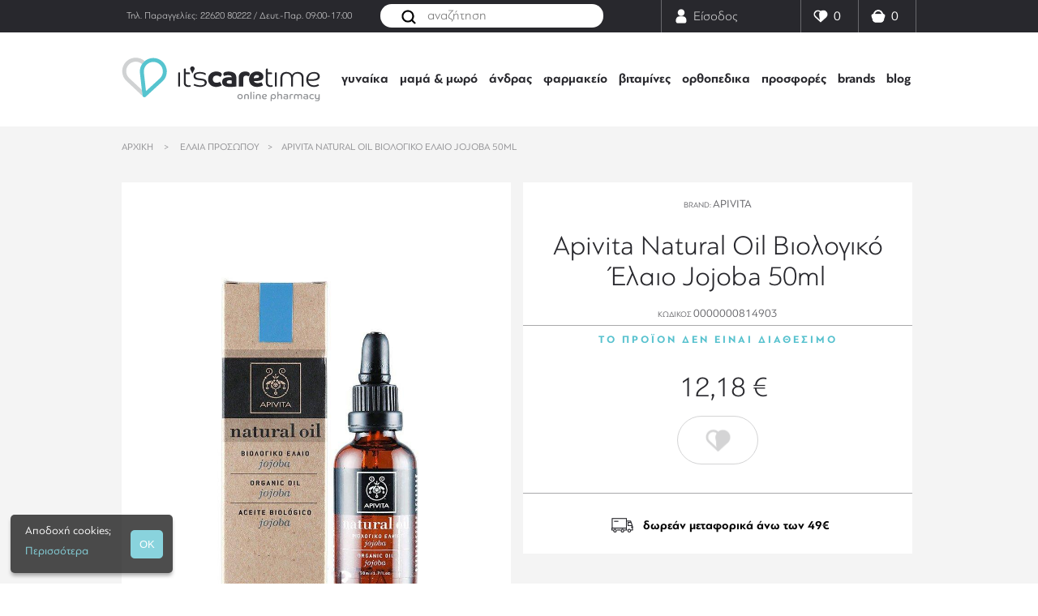

--- FILE ---
content_type: text/html; charset=utf-8
request_url: https://www.itscaretime.gr/elaia-prosopou/apivita-natural-oil-viologiko-elaio-jojoba-50ml.html
body_size: 36788
content:
<!DOCTYPE HTML>
<!--[if lt IE 7]> <html class="no-js lt-ie9 lt-ie8 lt-ie7" lang="el-gr"><![endif]-->
<!--[if IE 7]><html class="no-js lt-ie9 lt-ie8 ie7" lang="el-gr"><![endif]-->
<!--[if IE 8]><html class="no-js lt-ie9 ie8" lang="el-gr"><![endif]-->
<!--[if gt IE 8]> <html class="no-js ie9" lang="el-gr"><![endif]-->
<html lang="el-gr">
	<head>
		<meta charset="utf-8" />
					<title>Apivita Natural Oil Βιολογικό Έλαιο Jojoba 50ml - It&#039;s Care Time  - Online Pharmacy </title>
								<meta name="robots" content="index,follow" />
		<meta name="viewport" content="width=device-width, minimum-scale=0.25, initial-scale=1.0" />
		<meta name="apple-mobile-web-app-capable" content="yes" />
		<meta name="viewport" content="width=device-width, initial-scale=1.0, maximum-scale=1.0, user-scalable=no" />
		<meta name="format-detection" content="telephone=no">
		<meta name="google-site-verification" content="ZnETozw_BZftpE8q-r0Wtv-qLh-QmTQdzZN9mbB-SGI" />
		<meta name="facebook-domain-verification" content="y12yj16hj6levltk1eaw1gwps5r946" />
		<link rel="icon" type="image/vnd.microsoft.icon" href="/img/favicon.ico?1749106823" />
		<link rel="shortcut icon" type="image/x-icon" href="/img/favicon.ico?1749106823" />
														<link rel="stylesheet" href="https://www.itscaretime.gr/themes/sleedex/cache/v_280_bf3f4044844500261c39900eb2b292f5_all.css" type="text/css" media="all" />
																<link rel="stylesheet" href="https://www.itscaretime.gr/themes/sleedex/cache/v_280_fc16ad001ceef4f7b9ac6455d9cef016_print.css" type="text/css" media="print" />
														<script type="text/javascript">
var CUSTOMIZE_TEXTFIELD = 1;
var FancyboxI18nClose = 'Close';
var FancyboxI18nNext = 'Next';
var FancyboxI18nPrev = 'Previous';
var PS_CATALOG_MODE = false;
var ajax_allowed = true;
var ajaxsearch = true;
var allowBuyWhenOutOfStock = false;
var attribute_anchor_separator = '-';
var attributesCombinations = [];
var availableLaterValue = 'Μη διαθέσιμο';
var availableNowValue = 'Αμεσα Διαθεσιμο';
var baseDir = 'https://www.itscaretime.gr/';
var baseUri = 'https://www.itscaretime.gr/';
var blocksearch_type = 'top';
var comparator_max_item = 3;
var comparedProductsIds = [];
var contentOnly = false;
var currency = {"id":1,"name":"Euro","iso_code":"EUR","iso_code_num":"978","sign":"\u20ac","blank":"1","conversion_rate":"1.000000","deleted":"0","format":"2","decimals":"1","active":"1","prefix":"","suffix":" \u20ac","id_shop_list":null,"force_id":false};
var currencyBlank = 1;
var currencyFormat = 2;
var currencyRate = 1;
var currencySign = '€';
var currentDate = '2026-01-17 04:47:47';
var customerGroupWithoutTax = false;
var customizationFields = false;
var customizationId = null;
var customizationIdMessage = 'Customization #';
var default_eco_tax = 0;
var delete_txt = 'Delete';
var displayList = false;
var displayPrice = 0;
var doesntExist = 'This combination does not exist for this product. Please select another combination.';
var doesntExistNoMore = 'Το προϊόν δεν είναι διαθέσιμο';
var doesntExistNoMoreBut = 'ΣΕ ΑΥΤΗΝ ΤΗΝ ΕΠΙΛΟΓΗ';
var ecotaxTax_rate = 0;
var favorite_products_add_label = 'Add to wishlist';
var favorite_products_id_product = 12217;
var favorite_products_remove_label = 'Remove from wishlist ';
var favorite_products_url_add = 'https://www.itscaretime.gr/module/favoriteproducts/actions?process=add';
var favorite_products_url_remove = 'https://www.itscaretime.gr/module/favoriteproducts/actions?process=remove';
var fieldRequired = 'Please fill in all the required fields before saving your customization.';
var freeProductTranslation = 'Δωρεάν!';
var freeShippingTranslation = 'Δωρεάν!';
var generated_date = 1768618067;
var groupReduction = 0;
var hasDeliveryAddress = false;
var highDPI = false;
var idDefaultImage = 69544;
var id_lang = 2;
var id_product = 12217;
var img_dir = 'https://www.itscaretime.gr/themes/sleedex/img/';
var img_prod_dir = 'https://www.itscaretime.gr/img/p/';
var img_ps_dir = 'https://www.itscaretime.gr/img/';
var instantsearch = true;
var isGuest = 0;
var isLogged = 0;
var isMobile = false;
var isTablet = false;
var jqZoomEnabled = false;
var maxQuantityToAllowDisplayOfLastQuantityMessage = 3;
var max_item = 'Δεν μπορείτε να επιλέξετε παραπάνω από 3 προϊόντα για σύγκριση μεταξύ τους';
var min_item = 'Επιλέξτε τουλάχιστον ένα προϊόν';
var minimalQuantity = 1;
var noTaxForThisProduct = false;
var oosHookJsCodeFunctions = [];
var page_name = 'product';
var placeholder_blocknewsletter = 'συμπληρώστε εδώ το e-mail σας';
var priceDisplayMethod = 0;
var priceDisplayPrecision = 2;
var productAvailableForOrder = true;
var productBasePriceTaxExcl = 14.032258;
var productBasePriceTaxExcluded = 14.032258;
var productBasePriceTaxIncl = 17.4;
var productHasAttributes = false;
var productPrice = 12.18;
var productPriceTaxExcluded = 14.032258;
var productPriceTaxIncluded = 17.4;
var productPriceWithoutReduction = 17.4;
var productReference = '0000000814903';
var productShowPrice = true;
var productUnitPriceRatio = 0;
var product_fileButtonHtml = 'Choose File';
var product_fileDefaultHtml = 'No file selected';
var product_specific_price = {"id_specific_price":"40481","id_specific_price_rule":"0","id_cart":"0","id_product":"12217","id_shop":"1","id_shop_group":"0","id_currency":"0","id_country":"0","id_group":"0","id_customer":"0","id_product_attribute":"0","price":"-1.000000","from_quantity":"1","reduction":"5.220000","reduction_tax":"1","reduction_type":"amount","from":"0000-00-00 00:00:00","to":"0000-00-00 00:00:00","score":"34"};
var quantitiesDisplayAllowed = true;
var quantityAvailable = 0;
var quickView = false;
var reduction_percent = 0;
var reduction_price = 5.22;
var removingLinkText = 'αφαίρεση προϊόντος από το καλάθι';
var roundMode = 2;
var search_url = 'https://www.itscaretime.gr/search';
var show_all = 'προβολή κατηγορίας';
var specific_currency = false;
var specific_price = -1;
var static_token = '424e8752c899210ca4bafd0a9f3744d6';
var stock_management = 1;
var taxRate = 24;
var toBeDetermined = 'To be determined';
var token = '424e8752c899210ca4bafd0a9f3744d6';
var uploading_in_progress = 'Uploading in progress, please be patient.';
var usingSecureMode = true;
</script>

						<script type="text/javascript" src="/js/jquery/jquery-1.11.0.min.js"></script>
						<script type="text/javascript" src="/js/jquery/jquery-migrate-1.2.1.min.js"></script>
						<script type="text/javascript" src="/js/jquery/plugins/jquery.easing.js"></script>
						<script type="text/javascript" src="/js/tools.js"></script>
						<script type="text/javascript" src="/themes/sleedex/js/global.js"></script>
						<script type="text/javascript" src="/themes/sleedex/js/autoload/10-bootstrap.min.js"></script>
						<script type="text/javascript" src="/themes/sleedex/js/autoload/15-jquery.total-storage.min.js"></script>
						<script type="text/javascript" src="/themes/sleedex/js/autoload/15-jquery.uniform-modified-pts.js"></script>
						<script type="text/javascript" src="/themes/sleedex/js/autoload/jquery.lazyload.js"></script>
						<script type="text/javascript" src="/themes/sleedex/js/autoload/jquery.scrollbar.js"></script>
						<script type="text/javascript" src="/themes/sleedex/js/autoload/uppercase.js"></script>
						<script type="text/javascript" src="/themes/sleedex/js/products-comparison.js"></script>
						<script type="text/javascript" src="/themes/sleedex/js/overrides/global.js"></script>
						<script type="text/javascript" src="/js/jquery/plugins/fancybox/jquery.fancybox.js"></script>
						<script type="text/javascript" src="/js/jquery/plugins/jquery.idTabs.js"></script>
						<script type="text/javascript" src="/js/jquery/plugins/jquery.scrollTo.js"></script>
						<script type="text/javascript" src="/js/jquery/plugins/jquery.serialScroll.js"></script>
						<script type="text/javascript" src="/js/jquery/plugins/bxslider/jquery.bxslider.js"></script>
						<script type="text/javascript" src="/themes/sleedex/js/product.js"></script>
						<script type="text/javascript" src="/themes/sleedex/js/overrides/product.js"></script>
						<script type="text/javascript" src="/themes/sleedex/js/modules/blockcart/ajax-cart.js"></script>
						<script type="text/javascript" src="/themes/sleedex/js/tools/treeManagement.js"></script>
						<script type="text/javascript" src="/themes/sleedex/js/modules/blocknewsletter/blocknewsletter.js"></script>
						<script type="text/javascript" src="/js/jquery/plugins/autocomplete/jquery.autocomplete.js"></script>
						<script type="text/javascript" src="/modules/bestkit_advancedsearch/views/js/blocksearch.js"></script>
						<script type="text/javascript" src="/themes/sleedex/js/modules/blocktopmenu/js/hoverIntent.js"></script>
						<script type="text/javascript" src="/themes/sleedex/js/modules/blocktopmenu/js/superfish-modified.js"></script>
						<script type="text/javascript" src="/themes/sleedex/js/modules/blocktopmenu/js/blocktopmenu.js"></script>
						<script type="text/javascript" src="/themes/sleedex/js/modules/favoriteproducts/favoriteproducts.js"></script>
						<script type="text/javascript" src="/modules/productextratabs/views/js/hook/hook-product-footer.js"></script>
						<script type="text/javascript" src="/modules/productextratabs/views/js/hook/override.js"></script>
						<script type="text/javascript" src="/modules/productextratabs/views/js/lib/pts/tools.js"></script>
						<script type="text/javascript" src="/modules/amazzingblog/views/js/front.js"></script>
						<script type="text/javascript" src="/themes/sleedex/js/modules/codfee/views/js/codfee.js"></script>
						<script type="text/javascript" src="/modules/ganalytics/views/js/GoogleAnalyticActionLib.js"></script>
						<script type="text/javascript" src="/themes/sleedex/js/modules/productscategory/js/productscategory.js"></script>
						<script type="text/javascript" src="/themes/sleedex/js/modules/rcpgtagmanager/views/js/hook/RcTagManagerLib.js"></script>
						<script type="text/javascript" src="/modules/boxnow/views/js/front.js"></script>
							<script type="text/javascript">/*
* 2007-2017 PrestaShop
*
* NOTICE OF LICENSE
*
* This source file is subject to the Academic Free License (AFL 3.0)
* that is bundled with this package in the file LICENSE.txt.
* It is also available through the world-wide-web at this URL:
* http://opensource.org/licenses/afl-3.0.php
* If you did not receive a copy of the license and are unable to
* obtain it through the world-wide-web, please send an email
* to license@prestashop.com so we can send you a copy immediately.
*
* DISCLAIMER
*
* Do not edit or add to this file if you wish to upgrade PrestaShop to newer
* versions in the future. If you wish to customize PrestaShop for your
* needs please refer to http://www.prestashop.com for more information.
*
*  @author    PrestaShop SA <contact@prestashop.com>
*  @copyright 2007-2017 PrestaShop SA
*  @license   http://opensource.org/licenses/afl-3.0.php  Academic Free License (AFL 3.0)
*  International Registered Trademark & Property of PrestaShop SA
*/



function updateFormDatas()
{
	var nb = $('#quantity_wanted').val();
	var id = $('#idCombination').val();

	$('.paypal_payment_form input[name=quantity]').val(nb);
	$('.paypal_payment_form input[name=id_p_attr]').val(id);
}
	
$(document).ready( function() {

	if($('#in_context_checkout_enabled').val() != 1)
	{
		$('#payment_paypal_express_checkout').click(function() {
			$('#paypal_payment_form_cart').submit();
			return false;
		});
	}


	var jquery_version = $.fn.jquery.split('.');
	if(jquery_version[0]>=1 && jquery_version[1] >= 7)
	{
		$('body').on('submit',".paypal_payment_form", function () {
			updateFormDatas();
		});
	}
	else {
		$('.paypal_payment_form').live('submit', function () {
			updateFormDatas();
		});
	}

	function displayExpressCheckoutShortcut() {
		var id_product = $('input[name="id_product"]').val();
		var id_product_attribute = $('input[name="id_product_attribute"]').val();
		$.ajax({
			type: "GET",
			url: baseDir+'/modules/paypal/express_checkout/ajax.php',
			data: { get_qty: "1", id_product: id_product, id_product_attribute: id_product_attribute },
			cache: false,
			success: function(result) {
				if (result == '1') {
					$('#container_express_checkout').slideDown();
				} else {
					$('#container_express_checkout').slideUp();
				}
				return true;
			}
		});
	}

	$('select[name^="group_"]').change(function () {
		setTimeout(function(){displayExpressCheckoutShortcut()}, 500);
	});

	$('.color_pick').click(function () {
		setTimeout(function(){displayExpressCheckoutShortcut()}, 500);
	});

	if($('body#product').length > 0)
		setTimeout(function(){displayExpressCheckoutShortcut()}, 500);
	
	
			

	var modulePath = 'modules/paypal';
	var subFolder = '/integral_evolution';
	
			var baseDirPP = baseDir.replace('http:', 'https:');
		
	var fullPath = baseDirPP + modulePath + subFolder;
	var confirmTimer = false;
		
	if ($('form[target="hss_iframe"]').length == 0) {
		if ($('select[name^="group_"]').length > 0)
			displayExpressCheckoutShortcut();
		return false;
	} else {
		checkOrder();
	}

	function checkOrder() {
		if(confirmTimer == false)
			confirmTimer = setInterval(getOrdersCount, 1000);
	}

	});


</script>


<style type="text/css">
.padding-left-logins{padding-left:5px!important;margin:0px!important}
.header_user_info_ps16{float:right;padding:9px;border-left: 1px solid #515151;}

.auth-page-txt-before-logins{font-weight:bold}
.padding-top-10{padding-top:10px}
.auth-page-txt-info-block{text-align:center;margin-top:20px;font-weight:bold}


.wrap a{text-decoration:none;opacity:1}
.wrap a:hover{text-decoration:none;opacity:0.5}
.width_fbloginblock{margin-top:12px}

.wrap1 a{text-decoration:none;opacity:1}
.wrap1 a:hover{text-decoration:none;opacity:0.5}
.width_fbloginblock1{width:40px}

.fbtwgblock-columns15{margin-top:10px;margin-left:10px}
.fbtwgblock-columns{margin-top:10px}

.fbtwgblock-columns15 a{float:left;margin-top:10px;margin-right:5px;opacity:1}
.fbtwgblock-columns15 a:hover{float:left;margin-top:10px;margin-right:5px;opacity:0.5}
.fbtwgblock-columns15 a.fbloginblock-last{margin-right:0px!important;}

.fbtwgblock-columns a{float:left;margin-top:10px;margin-right:5px;opacity:1}
.fbtwgblock-columns a:hover{float:left;margin-top:10px;margin-right:5px;opacity:0.5}
.fbtwgblock-columns a.fbloginblock-last{margin-right:0px!important;}

a.fbloginblock-log-in:hover{opacity:0.5}
a.fbloginblock-log-in{opacity:1;} 


#follow-teaser  {
	background-color:#F3F3F3;
	border-bottom:none;
}
#follow-teaser .wrap {
    margin: auto;
    position: relative;
    width: auto;
	text-align:center;
	padding-bottom:10px;
}




</style>






<script type="text/javascript">






$(document).ready(function() {
	

	var top_teaser = '<div id="follow-teaser">'+
	'<div class="wrap">'+
	
	
			
	
															
				
		
	
	'</div>'+ 
'</div>';

$('body').prepend(top_teaser);

    });
   
    	



$(document).ready(function(){
	//add div fb-root
	if ($('div#fb-root').length == 0)
	{
	    FBRootDom = $('<div>', {'id':'fb-root'});
	    $('body').prepend(FBRootDom);
	}

	(function(d){
        var js, id = 'facebook-jssdk'; if (d.getElementById(id)) {return;}
        js = d.createElement('script'); js.id = id; js.async = true;
        js.src = "//connect.facebook.net/en_US/all.js";
        d.getElementsByTagName('head')[0].appendChild(js);
      }(document));
});	

	function login(){
		$.post(baseDir+'modules/fbloginblock/ajax.php', 
					{action:'login',
					 secret:'b4f7e51c927c1d3386a574702d4a7d61',
					 appid:'1879951075606349'
					 }, 
		function (data) {
			if (data.status == 'success') {
						
						
					var url = "https://www.itscaretime.gr/my-account";
					window.location.href= url;
						
				
				
						
			} else {
				alert(data.message);
			}
		}, 'json');
	}
	function logout(){
				var url = "https://www.itscaretime.gr/index.php?mylogout";
				$('#fb-log-out').html('');
				$('#fb-log-out').html('Log in');
				$('#fb-fname-lname').remove();
				window.location.href= url;
	}
	function greet(){
	   FB.api('/me', function(response) {
		   
		var src = 'https://graph.facebook.com/'+response.id+'/picture';
		$('#header_user_info span').append('<img style="margin-left:5px" height="20" src="'+src+'"/>');
			
					login();
				 });
	}

	   function fblogin(){
		   
			FB.init({appId: '1879951075606349', 
					status: true, 
					cookie: true, 
					xfbml: true,
		         	oauth: true});
         	
				FB.login(function(response) {
		            if (response.status == 'connected') {
			            login();
		            } else {
		                // user is not logged in
		                logout();
		            }
		        }, {scope:'email'});
		       
		        return false;
			}
	   
		   





$(document).ready(function() {


	

	 var ph = ''+
	 
	 
			
	 
	 
	
			 		 
	 	 	
	 	 	 
	 	 
	 
	 	 
	 
	 
	 
	 
	 
	'<\/div>';
	
	    	$('#login_form').parent('div').after(ph);
        





	

    var ph_top = '&nbsp;'+
    
			 	 
	 		 
	
	
		 
	 
	 	 
	 
	 '';

    if($('#header_user_info a'))
    	$('#header_user_info a:last').after(ph_top);

    // for PS 1.6 >
    if($('.header_user_info'))
		$('.header_user_info:last').after('<div class="header_user_info_ps16">'+ph_top+'<\/div>');


    
	    
	
	
    });




		

	

</script>



			<script type="text/javascript">
				(window.gaDevIds=window.gaDevIds||[]).push('d6YPbH');
				(function(i,s,o,g,r,a,m){i['GoogleAnalyticsObject']=r;i[r]=i[r]||function(){
				(i[r].q=i[r].q||[]).push(arguments)},i[r].l=1*new Date();a=s.createElement(o),
				m=s.getElementsByTagName(o)[0];a.async=1;a.src=g;m.parentNode.insertBefore(a,m)
				})(window,document,'script','//www.google-analytics.com/analytics.js','ga');
				ga('create', 'UA-103147489-1', 'auto');
				ga('require', 'ec');
				ga('require', 'displayfeatures');</script>    <!-- init DataLayer -->
    <script data-keepinline>
        var tagManagerId = 'GTM-NGZJZ3W';
        var optimizeId = '';
        var gtmTrackingFeatures = {"gua":{"trackingId":"","cookieDomain":"auto","sendLimit":25,"siteSpeedSampleRate":1,"anonymizeIp":0,"userIdFeature":0,"linkAttribution":0,"remarketingFeature":0,"merchantPrefix":"","merchantSuffix":"","merchantVariant":"","businessDataFeature":0,"businessDataPrefix":"","businessDataVariant":"","crossDomainList":"","allowLinker":true,"clientId":0,"dimensions":{"ecommProdId":1,"ecommPageType":2,"ecommTotalValue":3,"ecommCategory":4,"dynxItemId":5,"dynxItemId2":6,"dynxPageType":7,"dynxTotalValue":8}},"googleAds":{"trackingId":0,"conversionLabel":""},"bing":{"trackingId":""},"facebook":{"trackingId":"","catalogPrefix":"","catalogSuffix":"","catalogVariant":""},"twitter":{"trackingId":""},"criteo":{"trackingId":""},"goals":{"signUp":0,"socialAction":0,"wishList":0,"coupon":0},"common":{"eventValues":{"signUpGoal":0,"socialAction":0,"wishList":0,"coupon":0},"cartAjax":1,"userId":null,"currencyCode":"EUR","langCode":"el","countryCode":"GR","maxLapse":10,"signUpTypes":["new customer","guest customer"],"isNewSignUp":false,"isGuest":0,"hashedEmail":"","idShop":1,"token":"e34becfd5ed0cfbaa745ee6492ecc1f6"}};
        var checkDoNotTrack = 0;
        var disableInternalTracking = 0;
        var dataLayer = window.dataLayer || [];
        var dimensions = new Object();
        var initDataLayer = new Object();
        var gaCreate = new Object();
        var doNotTrack = (
            window.doNotTrack == "1" ||
            navigator.doNotTrack == "yes" ||
            navigator.doNotTrack == "1" ||
            navigator.msDoNotTrack == "1"
        );

        if (typeof gtmTrackingFeatures === 'object' && !disableInternalTracking) {
            if (gtmTrackingFeatures.gua.trackingId) {
                initDataLayer.gua = {
                    'trackingId': gtmTrackingFeatures.gua.trackingId,
                    'cookieDomain': gtmTrackingFeatures.gua.cookieDomain,
                    'allowLinker':  gtmTrackingFeatures.gua.allowLinker,
                    'siteSpeedSampleRate': gtmTrackingFeatures.gua.siteSpeedSampleRate,
                    'anonymizeIp': gtmTrackingFeatures.gua.anonymizeIp,
                    'linkAttribution': gtmTrackingFeatures.gua.linkAttribution,
                };

                if (gtmTrackingFeatures.gua.remarketingFeature) {
                    // assign index dimensions
                    dimensions.ecommProdId = gtmTrackingFeatures.gua.dimensions.ecommProdId;
                    dimensions.ecommPageType = gtmTrackingFeatures.gua.dimensions.ecommPageType;
                    dimensions.ecommTotalValue = gtmTrackingFeatures.gua.dimensions.ecommTotalValue;
                    dimensions.ecommCategory = gtmTrackingFeatures.gua.dimensions.ecommCategory;
                }

                if (gtmTrackingFeatures.gua.businessDataFeature) {
                    // assign index dimensions
                    dimensions.dynxItemId = gtmTrackingFeatures.gua.dimensions.dynxItemId;
                    dimensions.dynxItemId2 = gtmTrackingFeatures.gua.dimensions.dynxItemId2;
                    dimensions.dynxPageType = gtmTrackingFeatures.gua.dimensions.dynxPageType;
                    dimensions.dynxTotalValue = gtmTrackingFeatures.gua.dimensions.dynxTotalValue;
                }

                // assign index dimensions to data layer
                initDataLayer.gua.dimensions = dimensions;

                if (gtmTrackingFeatures.gua.userIdFeature) {
                    initDataLayer.gua.userId = gtmTrackingFeatures.common.userId;
                }

                if (gtmTrackingFeatures.gua.crossDomainList) {
                    initDataLayer.gua.crossDomainList = gtmTrackingFeatures.gua.crossDomainList;
                }

                // prepare gaCreate with same configuration than GTM
                gaCreate = {
                    'trackingId': gtmTrackingFeatures.gua.trackingId,
                    'allowLinker': true,
                    'cookieDomain': gtmTrackingFeatures.gua.cookieDomain
                };
            }

            if (gtmTrackingFeatures.googleAds.trackingId) {
                initDataLayer.googleAds = {
                    'conversionId' : gtmTrackingFeatures.googleAds.trackingId,
                    'conversionLabel' : gtmTrackingFeatures.googleAds.conversionLabel
                };
            }

            if (gtmTrackingFeatures.bing.trackingId) {
                initDataLayer.bing = {
                    'trackingId': gtmTrackingFeatures.bing.trackingId
                };
            }

            if (gtmTrackingFeatures.facebook.trackingId) {
                initDataLayer.facebook = {
                    'trackingId': gtmTrackingFeatures.facebook.trackingId
                };
            }

            if (gtmTrackingFeatures.twitter.trackingId) {
                initDataLayer.twitter = {
                    'trackingId': gtmTrackingFeatures.twitter.trackingId
                };
            }

            if (gtmTrackingFeatures.criteo.trackingId) {
                initDataLayer.criteo = {
                    'trackingId': gtmTrackingFeatures.criteo.trackingId
                };
            }

            // init common values
            initDataLayer.common = {
                'hashedEmail': gtmTrackingFeatures.common.hashedEmail,
                'currency' : gtmTrackingFeatures.common.currencyCode,
                'langCode' : gtmTrackingFeatures.common.langCode,
                'countryCode' : gtmTrackingFeatures.common.countryCode,
                'referrer' : document.referrer,
                'siteType' : /iPad/.test(navigator.userAgent)?'t':/Mobile|iP(hone|od)|Android|BlackBerry|IEMobile|Silk/.test(navigator.userAgent)?'m':'d',
                'userAgent' : navigator.userAgent,
                'navigatorLang' : navigator.language,
                'doNotTrack' : (checkDoNotTrack && doNotTrack)
            };

            dataLayer.push(initDataLayer);
        }
    </script>
        <!-- Init Tag Manager script -->
    <script data-keepinline>
        if (!disableInternalTracking) {
            
            (function (w, d, s, l, i) {
                w[l] = w[l] || [];
                w[l].push({'gtm.start': new Date().getTime(), event: 'gtm.js'});
                var f = d.getElementsByTagName(s)[0];
                var j = d.createElement(s), dl = l !== 'dataLayer' ? '&l=' + l : '';
                j.async = true;
                j.src = 'https://www.googletagmanager.com/gtm.js?id=' + i + dl;
                f.parentNode.insertBefore(j, f);
            })(window, document, 'script', 'dataLayer', tagManagerId);
            
        }
    </script>


		<!-- <link rel="stylesheet" href="//fonts.googleapis.com/css?family=Open+Sans:300,600&amp;subset=latin,latin-ext" type="text/css" media="all" /> -->
		<!--[if IE 8]>
		<script src="https://oss.maxcdn.com/libs/html5shiv/3.7.0/html5shiv.js"></script>
		<script src="https://oss.maxcdn.com/libs/respond.js/1.3.0/respond.min.js"></script>
		<![endif]-->
	
	<!-- Facebook Pixel Code -->
		<script>
		!function(f,b,e,v,n,t,s)
		{if(f.fbq)return;n=f.fbq=function(){n.callMethod?
		n.callMethod.apply(n,arguments):n.queue.push(arguments)};
		if(!f._fbq)f._fbq=n;n.push=n;n.loaded=!0;n.version='2.0';
		n.queue=[];t=b.createElement(e);t.async=!0;
		t.src=v;s=b.getElementsByTagName(e)[0];
		s.parentNode.insertBefore(t,s)}(window,document,'script',
		'https://connect.facebook.net/en_US/fbevents.js');
		 fbq('init', '1945478099109616');
		fbq('track', 'PageView');
		</script>
		<noscript>
		 <img height="1" width="1"
		src="https://www.facebook.com/tr?id=1945478099109616&ev=PageView
		&noscript=1"/>
		</noscript>
	<!-- End Facebook Pixel Code -->
	

	
<script src='https://www.google.com/recaptcha/api.js'></script>


<script>
	(function(a,b,c,d,e,f,g){a['SkroutzAnalyticsObject']=e;a[e]= a[e] || function(){
		(a[e].q = a[e].q || []).push(arguments);};f=b.createElement(c);f.async=true;
		f.src=d;g=b.getElementsByTagName(c)[0];g.parentNode.insertBefore(f,g);
	})(window,document,'script','https://analytics.skroutz.gr/analytics.min.js','skroutz_analytics');

	skroutz_analytics('session', 'connect', 'SA-3299-9752');
</script>


		</head>
	<body id="product" class="product product-12217 product-apivita-natural-oil-viologiko-elaio-jojoba-50ml category-582 category-elaia-prosopou hide-left-column show-right-column lang_el hide-discount">
						<div id="page">
						<div class="header-container">
				<header id="header">
																										<div class="nav">
							<div class="container">
								<div class="row">
									<nav><!-- Block languages module -->
<!-- /Block languages module -->
<div id="contact-link" >
	<span>Τηλ. Παραγγελίες:</span> <a href="https://www.itscaretime.gr/contact-us" title="Contact us">22620 80222 / Δευτ.-Παρ. 09:00-17:00</a>
</div>

<!-- Block search module TOP -->
<div id="search_block_top" class="col-sm-4 clearfix">
	<form id="searchbox" method="get" action="//www.itscaretime.gr/search" >
		<input type="hidden" name="controller" value="search" />
		<input type="hidden" name="orderby" value="position" />
		<input type="hidden" name="orderway" value="desc" />
		<input class="search_query form-control" type="text" id="search_query_top" name="search_query" placeholder="αναζήτηση" value="" />
		<button type="submit" name="submit_search" class="btn btn-default button-search">
			<span>αναζήτηση</span>
		</button>
	</form>
</div>
<!-- /Block search module TOP --><!-- MODULE Block cart -->
<div class="col-sm-4 clearfix">
	<div class="shopping_cart">
		<a href="https://www.itscaretime.gr/cart" title="View my shopping cart" rel="nofollow">
			
			<span class="ajax_cart_quantity">0</span>
			
			
			
			
					</a>
					<div class="cart_block block exclusive">
				<div class="block_content">
					<h3>
						<span class="ajax_cart_quantity">0</span> ΠΡΟΪΟΝΤΑ 
						<span class="care-black">ΣΤΟ ΚΑΛΑΘΙ</span>
					</h3>
					<button id="js-DropdownCartClose" class="btn btn-gray">
						<span>
							ΕΠΙΣΤΡΟΦΗ ΣΤΙΣ ΑΓΟΡΕΣ ΣΑΣ
						</span>
					</button>					
					<!-- block list of products -->
					<div class="cart_block_list">
												<p class="cart_block_no_products">
							Δεν υπάρχουν προϊόντα.
						</p>

												<div class="cart-prices">
						  
																					
							<div class="dropDown-shipping-cost">
								<span class="dropDown_price-title box-flow">Μεταφορικά</span>
								<span class="dropDown_price-price box-flow price cart_block_shipping_cost ajax_cart_shipping_cost">
																			2,50 €
																	</span>
							</div>
							<div class="dropDown-weight-shipping-cost unvisible">
								<span class="dropDown_price-title box-flow">Χρέωση Βάρους</span>
								<span class="dropDown_price-price box-flow price cart_block_weight_shipping_cost ajax_cart_weight_shipping_cost">
									0,00 €
								</span>
							</div>
							
						


							<div class="cart-prices-line last-line">
								<span class="price cart_block_total ajax_block_cart_total">0,00 €</span>
								<span>Σύνολο</span>
							</div>
													</div>
						
						<div id="add-to-total" class="cartblock-shipping freeshipping" >
							<span>
								ΠΡΟΣΘΕΣΤΕ <span class="care-black ajax_cart_free_shipping">49,00 €</span> <br>ΓΙΑ ΔΩΡΕΑΝ ΜΕΤΑΦΟΡΙΚΑ
							</span>
						</div>
						
						<p class="cart-buttons">						
							<a class="btn btn-default button button-small btn-gray" 
							href='https://www.itscaretime.gr/cart' rel="nofollow">
								<span>
									ΤΟ ΚΑΛΑΘΙ ΜΟΥ<i class="icon-chevron-right right"></i>
								</span>
							</a>
							<a id="button_order_cart" class="btn btn-default button button-small btn-basic" 
							href="https://www.itscaretime.gr/quick-order" title="ΤΟ ΚΑΛΑΘΙ ΜΟΥ" title="Check out" rel="nofollow">
								<span>
									ΟΛΟΚΛΗΡΩΣΗ ΠΑΡΑΓΓΕΛΙΑΣ<i class="icon-chevron-right right"></i>
								</span>
							</a>
						</p>
					</div>
				</div>
			</div><!-- .cart_block -->
			</div>
</div>

	<div id="layer_cart">
		<div class="clearfix">
			<div class="layer_cart_product col-xs-12 col-md-6">
				<span class="cross" title="Close window"></span>
				<span class="title">
					<i class="icon-check"></i>Το προϊόν προστέθηκε επιτυχώς στο καλάθι σας
				</span>
				<div class="product-image-container layer_cart_img">
				</div>
				<div class="layer_cart_product_info">
					<span id="layer_cart_product_title" class="product-name"></span>
					<span id="layer_cart_product_attributes"></span>
					<div>
						<strong class="dark">Quantity</strong>
						<span id="layer_cart_product_quantity"></span>
					</div>
					<div>
						<strong class="dark">Σύνολο</strong>
						<span id="layer_cart_product_price"></span>
					</div>
				</div>
			</div>
			<div class="layer_cart_cart col-xs-12 col-md-6">
				<span class="title">
					<!-- Plural Case [both cases are needed because page may be updated in Javascript] -->
					<span class="ajax_cart_product_txt_s  unvisible">
						Υπάρχουν <span class="ajax_cart_quantity">0</span> προϊόντα στο καλάθι σας.
					</span>
					<!-- Singular Case [both cases are needed because page may be updated in Javascript] -->
					<span class="ajax_cart_product_txt ">
						Υπάρχει ένα προϊόν στο καλάθι σας.
					</span>
				</span>
				<div class="layer_cart_row">
					<strong class="dark">
						Total products
											</strong>
					<span class="ajax_block_products_total">
											</span>
				</div>

								<div class="layer_cart_row">
					<strong class="dark unvisible">
						Total shipping&nbsp;					</strong>
					<span class="ajax_cart_shipping_cost unvisible">
													 To be determined											</span>
				</div>
								<div class="layer_cart_row">
					<strong class="dark">
						Σύνολο
											</strong>
					<span class="ajax_block_cart_total">
											</span>
				</div>
				<div class="button-container">
					<span class="continue btn btn-default button exclusive-medium" title="Συνέχεια αγορών">
						<span>
							<i class="icon-chevron-left left"></i>Συνέχεια αγορών
						</span>
					</span>
					<a class="btn btn-default button button-medium"	href="https://www.itscaretime.gr/quick-order" title="Συνέχεια για ολοκλήρωση της παραγγελίας" rel="nofollow">
						<span>
							Συνέχεια για ολοκλήρωση της παραγγελίας<i class="icon-chevron-right right"></i>
						</span>
					</a>
				</div>
			</div>
		</div>
		<div class="crossseling"></div>
	</div> <!-- #layer_cart -->
	<div class="layer_cart_overlay"></div>

<!-- /MODULE Block cart -->
<!-- Favorite products module -->
<a href="https://www.itscaretime.gr/module/favoriteproducts/account" class="favorite-products">
	<span class="count">0</span>
	
</a>
<!-- /Favorite products module -->
<!-- Block user information module NAV  -->
<div class="header_user_info">
		
		<a class="login" href="https://www.itscaretime.gr/my-account" rel="nofollow" title="Είσοδος/Εγγραφή"><span>είσοδος</span></a>
</div>
<div class="sl_cl"></div>
<!-- /Block usmodule NAV -->
</nav>
								</div>
							</div>
						</div>
						<div class="sl_cl"></div>
										<div class="bg-white">
						<div class="container">
							<div class="row">
								
								<div id="header_logo">
									<a href="https://www.itscaretime.gr/" title="It&#039;s Care Time">
										<img class="logo img-responsive" src="https://www.itscaretime.gr/themes/sleedex/img/interface/elements/logo.svg" alt="It&#039;s Care Time" width="245" height="60" />
										<!-- XMAS-LOGO -->
										<!-- <img class="logo img-responsive" src="https://www.itscaretime.gr/themes/sleedex/img/interface/elements/logo-xmas.svg" alt="It&#039;s Care Time" width="245" height="60" /> -->
									</a>
								</div>
								<div class="header-logo-mobile-scrolling">
									<a href="https://www.itscaretime.gr/" title="It&#039;s Care Time">
										<img class="logo img-responsive" src="https://www.itscaretime.gr/themes/sleedex/img/interface/elements/header-logo-mobile-scrolling.png" alt="It&#039;s Care Time" width="30" height="25"/>
									</a>
								</div>
								<div class="contact-mobile-scrolling">
								  <span class="cmob_dates">&Delta;&epsilon;&upsilon;&tau;.-&Pi;&alpha;&rho;. 9:00-17:00 /</span>
									<a href="tel:+302262080222">22620 80222</a>
								</div>
								<div id="pointless-duplicate-two">
									<button id="js-SandwichButtonDuplicate" class="sl_fr"></button>
								</div>
									<!-- Menu -->
	<div id="block_top_menu" class="sf-contener clearfix col-lg-12">
		<div class="cat-title">Menu</div>
		<div class="menu_mobile_logo">
			<a href="https://www.itscaretime.gr/">
				<img class="logo img-responsive" src="https://www.itscaretime.gr/themes/sleedex/img//interface/elements/menu_mobile_logo.png" alt="It&#039;s Care Time" height="30" width="130" />
			</a>
		</div>
		<button id="js-NavigationCloseMenu"></button>
		<ul class="sf-menu clearfix menu-content">
			<li class=https://www.itscaretime.gr/gunaika><a href="https://www.itscaretime.gr/gunaika">ΓΥΝΑΊΚΑ</a><div class="blocktopmenu-div"><span class="menu-img" style="background: url(https://www.itscaretime.gr/img/c/3.jpg) center center no-repeat; background-size: cover;"></span><ul><li class=https://www.itscaretime.gr/gunaika/prosopo class="sfHoverForce"><a href="https://www.itscaretime.gr/gunaika/prosopo" class="second-level">ΠΡΟΣΩΠΟ</a><div class="blocktopmenu-div"><span class="menu-img" style="background: url(https://www.itscaretime.gr/img/c/el.jpg) center center no-repeat; background-size: cover;"></span><ul><li class=https://www.itscaretime.gr/gunaika/prosopo/kremes-prosopou><a href="https://www.itscaretime.gr/gunaika/prosopo/kremes-prosopou">κρέμες προσώπου</a></li><li class=https://www.itscaretime.gr/gunaika/prosopo/akmi><a href="https://www.itscaretime.gr/gunaika/prosopo/akmi">ακμή</a></li><li class=https://www.itscaretime.gr/gunaika/prosopo/katharismos><a href="https://www.itscaretime.gr/gunaika/prosopo/katharismos">καθαρισμός</a></li><li class=https://www.itscaretime.gr/gunaika/prosopo/maskes-peeling><a href="https://www.itscaretime.gr/gunaika/prosopo/maskes-peeling">μάσκες & peeling</a></li><li class=https://www.itscaretime.gr/gunaika/prosopo/peripoiisi-mation><a href="https://www.itscaretime.gr/gunaika/prosopo/peripoiisi-mation">περιποίηση ματιών</a></li><li class=https://www.itscaretime.gr/gunaika/prosopo/oroi-ampoules><a href="https://www.itscaretime.gr/gunaika/prosopo/oroi-ampoules">οροί & αμπούλες</a></li><li class=https://www.itscaretime.gr/gunaika/prosopo/peripoiisi-xeilion><a href="https://www.itscaretime.gr/gunaika/prosopo/peripoiisi-xeilion">περιποίηση χειλιών</a></li><li class=https://www.itscaretime.gr/gunaika/prosopo/agogi-therapeia><a href="https://www.itscaretime.gr/gunaika/prosopo/agogi-therapeia">αγωγή & θεραπεία</a></li><li class=https://www.itscaretime.gr/gunaika/prosopo/elaia><a href="https://www.itscaretime.gr/gunaika/prosopo/elaia">έλαια</a></li><li class=https://www.itscaretime.gr/gunaika/prosopo/antiliaka><a href="https://www.itscaretime.gr/gunaika/prosopo/antiliaka">αντηλιακά</a></li><li class=https://www.itscaretime.gr/gunaika/prosopo/apotrixosi><a href="https://www.itscaretime.gr/gunaika/prosopo/apotrixosi">αποτρίχωση</a></li></ul></div></li><li class=https://www.itscaretime.gr/gunaika/make-up><a href="https://www.itscaretime.gr/gunaika/make-up" class="second-level">MAKE UP</a><div class="blocktopmenu-div"><span class="menu-img" style="background: url(https://www.itscaretime.gr/img/c/el.jpg) center center no-repeat; background-size: cover;"></span><ul><li class=https://www.itscaretime.gr/gunaika/make-up/foundation><a href="https://www.itscaretime.gr/gunaika/make-up/foundation">foundation</a></li><li class=https://www.itscaretime.gr/gunaika/make-up/gia-to-prosopo><a href="https://www.itscaretime.gr/gunaika/make-up/gia-to-prosopo">για το πρόσωπο</a></li><li class=https://www.itscaretime.gr/gunaika/make-up/gia-ta-matia><a href="https://www.itscaretime.gr/gunaika/make-up/gia-ta-matia">για τα μάτια</a></li><li class=https://www.itscaretime.gr/gunaika/make-up/gia-ta-xeili><a href="https://www.itscaretime.gr/gunaika/make-up/gia-ta-xeili">για τα χείλη</a></li><li class=https://www.itscaretime.gr/gunaika/make-up/gia-ta-nuxia><a href="https://www.itscaretime.gr/gunaika/make-up/gia-ta-nuxia">για τα νύχια</a></li><li class=https://www.itscaretime.gr/gunaika/make-up/set-makigiaz><a href="https://www.itscaretime.gr/gunaika/make-up/set-makigiaz">σετ μακιγιάζ</a></li><li class=https://www.itscaretime.gr/gunaika/make-up/pinela-makigiaz><a href="https://www.itscaretime.gr/gunaika/make-up/pinela-makigiaz">πινέλα μακιγιάζ</a></li></ul></div></li><li class=https://www.itscaretime.gr/gunaika/soma><a href="https://www.itscaretime.gr/gunaika/soma" class="second-level">ΣΩΜΑ</a><div class="blocktopmenu-div"><span class="menu-img" style="background: url(https://www.itscaretime.gr/img/c/el.jpg) center center no-repeat; background-size: cover;"></span><ul><li class=https://www.itscaretime.gr/gunaika/soma/katharismos-scrubs><a href="https://www.itscaretime.gr/gunaika/soma/katharismos-scrubs">καθαρισμός & scrubs</a></li><li class=https://www.itscaretime.gr/gunaika/soma/enudatosi><a href="https://www.itscaretime.gr/gunaika/soma/enudatosi">ενυδάτωση</a></li><li class=https://www.itscaretime.gr/gunaika/soma/adunatisma-kuttaritida><a href="https://www.itscaretime.gr/gunaika/soma/adunatisma-kuttaritida">αδυνάτισμα & κυτταρίτιδα</a></li><li class=https://www.itscaretime.gr/gunaika/soma/ragades><a href="https://www.itscaretime.gr/gunaika/soma/ragades">ραγάδες</a></li><li class=https://www.itscaretime.gr/gunaika/soma/elaia><a href="https://www.itscaretime.gr/gunaika/soma/elaia">έλαια</a></li><li class=https://www.itscaretime.gr/gunaika/soma/euaisthiti-perioxi><a href="https://www.itscaretime.gr/gunaika/soma/euaisthiti-perioxi">ευαίσθητη περιοχή</a></li><li class=https://www.itscaretime.gr/gunaika/soma/servietes><a href="https://www.itscaretime.gr/gunaika/soma/servietes">σερβιέτες</a></li><li class=https://www.itscaretime.gr/gunaika/soma/aposmitika><a href="https://www.itscaretime.gr/gunaika/soma/aposmitika">αποσμητικά</a></li><li class=https://www.itscaretime.gr/gunaika/soma/peripoiisi-stithous><a href="https://www.itscaretime.gr/gunaika/soma/peripoiisi-stithous">περιποίηση στήθους</a></li><li class=https://www.itscaretime.gr/gunaika/soma/antiliaka><a href="https://www.itscaretime.gr/gunaika/soma/antiliaka">αντηλιακά</a></li><li class=https://www.itscaretime.gr/gunaika/soma/apotrixosi><a href="https://www.itscaretime.gr/gunaika/soma/apotrixosi">αποτρίχωση</a></li><li class=https://www.itscaretime.gr/gunaika/soma/aromatotherapeia><a href="https://www.itscaretime.gr/gunaika/soma/aromatotherapeia">αρωματοθεραπεία</a></li><li class=https://www.itscaretime.gr/gunaika/soma/sfouggaria-mpaniou><a href="https://www.itscaretime.gr/gunaika/soma/sfouggaria-mpaniou">σφουγγάρια μπάνιου</a></li></ul></div></li><li class=https://www.itscaretime.gr/gunaika/mallia><a href="https://www.itscaretime.gr/gunaika/mallia" class="second-level">ΜΑΛΛΙΑ</a><div class="blocktopmenu-div"><span class="menu-img" style="background: url(https://www.itscaretime.gr/img/c/el.jpg) center center no-repeat; background-size: cover;"></span><ul><li class=https://www.itscaretime.gr/gunaika/mallia/sampouan><a href="https://www.itscaretime.gr/gunaika/mallia/sampouan">σαμπουάν</a></li><li class=https://www.itscaretime.gr/gunaika/mallia/trixoptosi><a href="https://www.itscaretime.gr/gunaika/mallia/trixoptosi">τριχόπτωση</a></li><li class=https://www.itscaretime.gr/gunaika/mallia/piturida><a href="https://www.itscaretime.gr/gunaika/mallia/piturida">πιτυρίδα</a></li><li class=https://www.itscaretime.gr/gunaika/mallia/conditioner><a href="https://www.itscaretime.gr/gunaika/mallia/conditioner">conditioner</a></li><li class=https://www.itscaretime.gr/gunaika/mallia/maskes-mallion><a href="https://www.itscaretime.gr/gunaika/mallia/maskes-mallion">μάσκες μαλλιών</a></li><li class=https://www.itscaretime.gr/gunaika/mallia/vammena-mallia><a href="https://www.itscaretime.gr/gunaika/mallia/vammena-mallia">βαμμένα μαλλιά</a></li><li class=https://www.itscaretime.gr/gunaika/mallia/meta-to-lousimo><a href="https://www.itscaretime.gr/gunaika/mallia/meta-to-lousimo">μετά το λούσιμο</a></li><li class=https://www.itscaretime.gr/gunaika/mallia/gia-ugii-mallia><a href="https://www.itscaretime.gr/gunaika/mallia/gia-ugii-mallia">για υγιή μαλλιά</a></li><li class=https://www.itscaretime.gr/gunaika/mallia/styling-mallion><a href="https://www.itscaretime.gr/gunaika/mallia/styling-mallion">styling μαλλιών</a></li><li class=https://www.itscaretime.gr/gunaika/mallia/antiliaka><a href="https://www.itscaretime.gr/gunaika/mallia/antiliaka">αντηλιακά</a></li><li class=https://www.itscaretime.gr/gunaika/mallia/aksesouar-mallion><a href="https://www.itscaretime.gr/gunaika/mallia/aksesouar-mallion">αξεσουάρ μαλλιών</a></li></ul></div></li><li class=https://www.itscaretime.gr/gunaika/podia-xeria><a href="https://www.itscaretime.gr/gunaika/podia-xeria" class="second-level">ΠΟΔΙΑ & ΧΕΡΙΑ</a><div class="blocktopmenu-div"><span class="menu-img" style="background: url(https://www.itscaretime.gr/img/c/el.jpg) center center no-repeat; background-size: cover;"></span><ul><li class=https://www.itscaretime.gr/gunaika/podia-xeria/kremes-xerion><a href="https://www.itscaretime.gr/gunaika/podia-xeria/kremes-xerion">κρέμες χεριών</a></li><li class=https://www.itscaretime.gr/gunaika/podia-xeria/ilektrikes-limes><a href="https://www.itscaretime.gr/gunaika/podia-xeria/ilektrikes-limes">ηλεκτρικές λίμες</a></li><li class=https://www.itscaretime.gr/gunaika/podia-xeria/patoi><a href="https://www.itscaretime.gr/gunaika/podia-xeria/patoi">πάτοι</a></li><li class=https://www.itscaretime.gr/gunaika/podia-xeria/epithemata-prostateutika><a href="https://www.itscaretime.gr/gunaika/podia-xeria/epithemata-prostateutika">επιθέματα & προστατευτικά</a></li><li class=https://www.itscaretime.gr/gunaika/podia-xeria/kremes-podion><a href="https://www.itscaretime.gr/gunaika/podia-xeria/kremes-podion">κρέμες ποδιών</a></li><li class=https://www.itscaretime.gr/gunaika/podia-xeria/nuxia><a href="https://www.itscaretime.gr/gunaika/podia-xeria/nuxia">νύχια</a></li><li class=https://www.itscaretime.gr/gunaika/podia-xeria/katharismos><a href="https://www.itscaretime.gr/gunaika/podia-xeria/katharismos">καθαρισμός</a></li><li class=https://www.itscaretime.gr/gunaika/podia-xeria/aposmitika><a href="https://www.itscaretime.gr/gunaika/podia-xeria/aposmitika">αποσμητικά</a></li><li class=https://www.itscaretime.gr/gunaika/podia-xeria/aksesouar-peripoiisis><a href="https://www.itscaretime.gr/gunaika/podia-xeria/aksesouar-peripoiisis">αξεσουάρ περιποίησης</a></li></ul></div></li><li class=https://www.itscaretime.gr/gunaika/aromata><a href="https://www.itscaretime.gr/gunaika/aromata" class="second-level">ΑΡΩΜΑΤΑ</a></li><li class=https://www.itscaretime.gr/gunaika/antiliaka><a href="https://www.itscaretime.gr/gunaika/antiliaka" class="second-level">ΑΝΤΗΛΙΑΚΑ</a><div class="blocktopmenu-div"><span class="menu-img" style="background: url(https://www.itscaretime.gr/img/c/el.jpg) center center no-repeat; background-size: cover;"></span><ul><li class=https://www.itscaretime.gr/gunaika/antiliaka/prosopo><a href="https://www.itscaretime.gr/gunaika/antiliaka/prosopo">πρόσωπο</a></li><li class=https://www.itscaretime.gr/gunaika/antiliaka/soma><a href="https://www.itscaretime.gr/gunaika/antiliaka/soma">σώμα</a></li><li class=https://www.itscaretime.gr/gunaika/antiliaka/spf50><a href="https://www.itscaretime.gr/gunaika/antiliaka/spf50">spf50+</a></li><li class=https://www.itscaretime.gr/gunaika/antiliaka/spf30><a href="https://www.itscaretime.gr/gunaika/antiliaka/spf30">spf30</a></li><li class=https://www.itscaretime.gr/gunaika/antiliaka/spf5-25><a href="https://www.itscaretime.gr/gunaika/antiliaka/spf5-25">spf5-25</a></li><li class=https://www.itscaretime.gr/gunaika/antiliaka/mallia><a href="https://www.itscaretime.gr/gunaika/antiliaka/mallia">μαλλιά</a></li><li class=https://www.itscaretime.gr/gunaika/antiliaka/iamatika-nera><a href="https://www.itscaretime.gr/gunaika/antiliaka/iamatika-nera">ιαματικά νερά</a></li><li class=https://www.itscaretime.gr/gunaika/antiliaka/ladia-maurismatos><a href="https://www.itscaretime.gr/gunaika/antiliaka/ladia-maurismatos">λάδια μαυρίσματος</a></li><li class=https://www.itscaretime.gr/gunaika/antiliaka/maurisma-xoris-ilio><a href="https://www.itscaretime.gr/gunaika/antiliaka/maurisma-xoris-ilio">μαύρισμα χωρίς ήλιο</a></li><li class=https://www.itscaretime.gr/gunaika/antiliaka/after-sun><a href="https://www.itscaretime.gr/gunaika/antiliaka/after-sun">after sun</a></li><li class=https://www.itscaretime.gr/gunaika/antiliaka/paketa-me-dora><a href="https://www.itscaretime.gr/gunaika/antiliaka/paketa-me-dora">πακέτα με δώρα</a></li><li class=https://www.itscaretime.gr/gunaika/antiliaka/antiliaka-me-xroma><a href="https://www.itscaretime.gr/gunaika/antiliaka/antiliaka-me-xroma">αντηλιακά με χρώμα</a></li></ul></div></li><li class=https://www.itscaretime.gr/gunaika/bijoux-aksesouar><a href="https://www.itscaretime.gr/gunaika/bijoux-aksesouar" class="second-level">BIJOUX & ΑΞΕΣΟΥΑΡ</a></li></ul></div></li><li class=https://www.itscaretime.gr/mama-moro><a href="https://www.itscaretime.gr/mama-moro">ΜΑΜΆ & ΜΩΡΌ</a><div class="blocktopmenu-div"><span class="menu-img" style="background: url(https://www.itscaretime.gr/img/c/17.jpg) center center no-repeat; background-size: cover;"></span><ul><li class=https://www.itscaretime.gr/mama-moro/kruologima><a href="https://www.itscaretime.gr/mama-moro/kruologima" class="second-level">ΚΡΥΟΛΟΓΗΜΑ</a><div class="blocktopmenu-div"><span class="menu-img" style="background: url(https://www.itscaretime.gr/img/c/el.jpg) center center no-repeat; background-size: cover;"></span><ul><li class=https://www.itscaretime.gr/mama-moro/kruologima/siropi><a href="https://www.itscaretime.gr/mama-moro/kruologima/siropi">σιρόπι</a></li><li class=https://www.itscaretime.gr/mama-moro/kruologima/karameles><a href="https://www.itscaretime.gr/mama-moro/kruologima/karameles">καραμέλες</a></li><li class=https://www.itscaretime.gr/mama-moro/kruologima/vitamines><a href="https://www.itscaretime.gr/mama-moro/kruologima/vitamines">βιταμίνες</a></li><li class=https://www.itscaretime.gr/mama-moro/kruologima/spray-rinika><a href="https://www.itscaretime.gr/mama-moro/kruologima/spray-rinika">spray & ρινικά</a></li></ul></div></li><li class=https://www.itscaretime.gr/mama-moro/kathimerini-frontida><a href="https://www.itscaretime.gr/mama-moro/kathimerini-frontida" class="second-level">ΚΑΘΗΜΕΡΙΝΗ ΦΡΟΝΤΙΔΑ</a><div class="blocktopmenu-div"><span class="menu-img" style="background: url(https://www.itscaretime.gr/img/c/el.jpg) center center no-repeat; background-size: cover;"></span><ul><li class=https://www.itscaretime.gr/mama-moro/kathimerini-frontida/antiftheirika><a href="https://www.itscaretime.gr/mama-moro/kathimerini-frontida/antiftheirika">αντιφθειρικά</a></li><li class=https://www.itscaretime.gr/mama-moro/kathimerini-frontida/riniki-sumforisi><a href="https://www.itscaretime.gr/mama-moro/kathimerini-frontida/riniki-sumforisi">ρινική συμφόρηση</a></li><li class=https://www.itscaretime.gr/mama-moro/kathimerini-frontida/sampouan-afroloutra><a href="https://www.itscaretime.gr/mama-moro/kathimerini-frontida/sampouan-afroloutra">σαμπουάν & αφρόλουτρα</a></li><li class=https://www.itscaretime.gr/mama-moro/kathimerini-frontida/prosopo-soma><a href="https://www.itscaretime.gr/mama-moro/kathimerini-frontida/prosopo-soma">πρόσωπο & σώμα</a></li><li class=https://www.itscaretime.gr/mama-moro/kathimerini-frontida/allagi-tis-panas><a href="https://www.itscaretime.gr/mama-moro/kathimerini-frontida/allagi-tis-panas">αλλαγή της πάνας</a></li><li class=https://www.itscaretime.gr/mama-moro/kathimerini-frontida/katharismos-xoris-ksepluma><a href="https://www.itscaretime.gr/mama-moro/kathimerini-frontida/katharismos-xoris-ksepluma">καθαρισμός χωρίς ξέπλυμα</a></li><li class=https://www.itscaretime.gr/mama-moro/kathimerini-frontida/talc-ugres-poudres><a href="https://www.itscaretime.gr/mama-moro/kathimerini-frontida/talc-ugres-poudres">talc & υγρές πούδρες</a></li><li class=https://www.itscaretime.gr/mama-moro/kathimerini-frontida/elaia><a href="https://www.itscaretime.gr/mama-moro/kathimerini-frontida/elaia">έλαια</a></li><li class=https://www.itscaretime.gr/mama-moro/kathimerini-frontida/stomatiki-ugieini><a href="https://www.itscaretime.gr/mama-moro/kathimerini-frontida/stomatiki-ugieini">στοματική υγιεινή</a></li><li class=https://www.itscaretime.gr/mama-moro/kathimerini-frontida/ninida><a href="https://www.itscaretime.gr/mama-moro/kathimerini-frontida/ninida">νινίδα</a></li><li class=https://www.itscaretime.gr/mama-moro/kathimerini-frontida/styling-aromata><a href="https://www.itscaretime.gr/mama-moro/kathimerini-frontida/styling-aromata">styling & αρώματα</a></li><li class=https://www.itscaretime.gr/mama-moro/kathimerini-frontida/aporrupantika><a href="https://www.itscaretime.gr/mama-moro/kathimerini-frontida/aporrupantika">απορρυπαντικά</a></li><li class=https://www.itscaretime.gr/mama-moro/kathimerini-frontida/antikounoupika><a href="https://www.itscaretime.gr/mama-moro/kathimerini-frontida/antikounoupika">αντικουνουπικά</a></li><li class=https://www.itscaretime.gr/mama-moro/kathimerini-frontida/antiliaka><a href="https://www.itscaretime.gr/mama-moro/kathimerini-frontida/antiliaka">αντηλιακά</a></li></ul></div></li><li class=https://www.itscaretime.gr/mama-moro/panes-moromantila><a href="https://www.itscaretime.gr/mama-moro/panes-moromantila" class="second-level">ΠΑΝΕΣ & ΜΩΡΟΜΑΝΤΗΛΑ</a><div class="blocktopmenu-div"><span class="menu-img" style="background: url(https://www.itscaretime.gr/img/c/el.jpg) center center no-repeat; background-size: cover;"></span><ul><li class=https://www.itscaretime.gr/mama-moro/panes-moromantila/panes><a href="https://www.itscaretime.gr/mama-moro/panes-moromantila/panes">πάνες</a></li><li class=https://www.itscaretime.gr/mama-moro/panes-moromantila/moromantila><a href="https://www.itscaretime.gr/mama-moro/panes-moromantila/moromantila">μωρομάντηλα</a></li></ul></div></li><li class=https://www.itscaretime.gr/mama-moro/vrefiki-diatrofi><a href="https://www.itscaretime.gr/mama-moro/vrefiki-diatrofi" class="second-level">ΒΡΕΦΙΚΗ ΔΙΑΤΡΟΦΗ</a><div class="blocktopmenu-div"><span class="menu-img" style="background: url(https://www.itscaretime.gr/img/c/el.jpg) center center no-repeat; background-size: cover;"></span><ul><li class=https://www.itscaretime.gr/mama-moro/vrefiki-diatrofi/galata><a href="https://www.itscaretime.gr/mama-moro/vrefiki-diatrofi/galata">γάλατα</a></li><li class=https://www.itscaretime.gr/mama-moro/vrefiki-diatrofi/kata-ton-kolikon><a href="https://www.itscaretime.gr/mama-moro/vrefiki-diatrofi/kata-ton-kolikon">κατά των κολικών</a></li><li class=https://www.itscaretime.gr/mama-moro/vrefiki-diatrofi/vrefikes-kremes-snacs><a href="https://www.itscaretime.gr/mama-moro/vrefiki-diatrofi/vrefikes-kremes-snacs">βρεφικές κρέμες & snacs</a></li><li class=https://www.itscaretime.gr/mama-moro/vrefiki-diatrofi/proviotika><a href="https://www.itscaretime.gr/mama-moro/vrefiki-diatrofi/proviotika"> Προβιοτικά</a></li></ul></div></li><li class=https://www.itscaretime.gr/mama-moro/aksesouar><a href="https://www.itscaretime.gr/mama-moro/aksesouar" class="second-level">ΑΞΕΣΟΥΑΡ</a><div class="blocktopmenu-div"><span class="menu-img" style="background: url(https://www.itscaretime.gr/img/c/el.jpg) center center no-repeat; background-size: cover;"></span><ul><li class=https://www.itscaretime.gr/mama-moro/aksesouar/pipiles-aksesouar><a href="https://www.itscaretime.gr/mama-moro/aksesouar/pipiles-aksesouar">πιπίλες & αξεσουάρ</a></li><li class=https://www.itscaretime.gr/mama-moro/aksesouar/mpimpero-aksesouar><a href="https://www.itscaretime.gr/mama-moro/aksesouar/mpimpero-aksesouar">μπιμπερό & αξεσουάρ</a></li><li class=https://www.itscaretime.gr/mama-moro/aksesouar/kupela-laves><a href="https://www.itscaretime.gr/mama-moro/aksesouar/kupela-laves">κύπελα & λαβές</a></li><li class=https://www.itscaretime.gr/mama-moro/aksesouar/gia-to-taisma><a href="https://www.itscaretime.gr/mama-moro/aksesouar/gia-to-taisma">για το τάισμα</a></li><li class=https://www.itscaretime.gr/mama-moro/aksesouar/paixnidia><a href="https://www.itscaretime.gr/mama-moro/aksesouar/paixnidia">παιχνίδια</a></li><li class=https://www.itscaretime.gr/mama-moro/aksesouar/krikoi-odontofuias><a href="https://www.itscaretime.gr/mama-moro/aksesouar/krikoi-odontofuias">κρίκοι οδοντοφυΐας</a></li><li class=https://www.itscaretime.gr/mama-moro/aksesouar/thiles><a href="https://www.itscaretime.gr/mama-moro/aksesouar/thiles">θηλές</a></li><li class=https://www.itscaretime.gr/mama-moro/aksesouar/psalidakia-xtenes><a href="https://www.itscaretime.gr/mama-moro/aksesouar/psalidakia-xtenes">ψαλιδάκια & χτένες</a></li><li class=https://www.itscaretime.gr/mama-moro/aksesouar/doxeia-fulaksis-galaktos><a href="https://www.itscaretime.gr/mama-moro/aksesouar/doxeia-fulaksis-galaktos">δοχεία φύλαξης γάλακτος</a></li><li class=https://www.itscaretime.gr/mama-moro/aksesouar/sfouggaria-mpatonetes><a href="https://www.itscaretime.gr/mama-moro/aksesouar/sfouggaria-mpatonetes">σφουγγάρια & μπατονέτες</a></li><li class=https://www.itscaretime.gr/mama-moro/aksesouar/i-proika-tou-morou><a href="https://www.itscaretime.gr/mama-moro/aksesouar/i-proika-tou-morou">η προίκα του μωρού</a></li><li class=https://www.itscaretime.gr/mama-moro/aksesouar/ekpaideusi-toualetas><a href="https://www.itscaretime.gr/mama-moro/aksesouar/ekpaideusi-toualetas">εκπαίδευση τουαλέτας</a></li><li class=https://www.itscaretime.gr/mama-moro/aksesouar/skoularikia><a href="https://www.itscaretime.gr/mama-moro/aksesouar/skoularikia">σκουλαρίκια</a></li></ul></div></li><li class=https://www.itscaretime.gr/mama-moro/atopiko-derma><a href="https://www.itscaretime.gr/mama-moro/atopiko-derma" class="second-level">ΑΤΟΠΙΚΟ ΔΕΡΜΑ</a><div class="blocktopmenu-div"><span class="menu-img" style="background: url(https://www.itscaretime.gr/img/c/el.jpg) center center no-repeat; background-size: cover;"></span><ul><li class=https://www.itscaretime.gr/mama-moro/atopiko-derma/sampouan-afroloutra><a href="https://www.itscaretime.gr/mama-moro/atopiko-derma/sampouan-afroloutra">σαμπουάν & αφρόλουτρα</a></li><li class=https://www.itscaretime.gr/mama-moro/atopiko-derma/enudatosi><a href="https://www.itscaretime.gr/mama-moro/atopiko-derma/enudatosi">ενυδάτωση</a></li><li class=https://www.itscaretime.gr/mama-moro/atopiko-derma/esorouxa-prolipsis><a href="https://www.itscaretime.gr/mama-moro/atopiko-derma/esorouxa-prolipsis">εσώρουχα πρόληψης</a></li></ul></div></li><li class=https://www.itscaretime.gr/mama-moro/egkumosuni><a href="https://www.itscaretime.gr/mama-moro/egkumosuni" class="second-level">ΕΓΚΥΜΟΣΥΝΗ</a><div class="blocktopmenu-div"><span class="menu-img" style="background: url(https://www.itscaretime.gr/img/c/el.jpg) center center no-repeat; background-size: cover;"></span><ul><li class=https://www.itscaretime.gr/mama-moro/egkumosuni/prolipsi-gia-ragades><a href="https://www.itscaretime.gr/mama-moro/egkumosuni/prolipsi-gia-ragades">πρόληψη για ραγάδες</a></li><li class=https://www.itscaretime.gr/mama-moro/egkumosuni/tests><a href="https://www.itscaretime.gr/mama-moro/egkumosuni/tests">tests</a></li><li class=https://www.itscaretime.gr/mama-moro/egkumosuni/prismena-podia><a href="https://www.itscaretime.gr/mama-moro/egkumosuni/prismena-podia">πρησμένα πόδια</a></li><li class=https://www.itscaretime.gr/mama-moro/egkumosuni/vitamines><a href="https://www.itscaretime.gr/mama-moro/egkumosuni/vitamines">βιταμίνες</a></li><li class=https://www.itscaretime.gr/mama-moro/egkumosuni/esorouxa><a href="https://www.itscaretime.gr/mama-moro/egkumosuni/esorouxa">εσώρουχα</a></li></ul></div></li><li class=https://www.itscaretime.gr/mama-moro/thilasmos><a href="https://www.itscaretime.gr/mama-moro/thilasmos" class="second-level">ΘΗΛΑΣΜΟΣ</a><div class="blocktopmenu-div"><span class="menu-img" style="background: url(https://www.itscaretime.gr/img/c/el.jpg) center center no-repeat; background-size: cover;"></span><ul><li class=https://www.itscaretime.gr/mama-moro/thilasmos/epithemata-stithous><a href="https://www.itscaretime.gr/mama-moro/thilasmos/epithemata-stithous">επιθέματα στήθους</a></li><li class=https://www.itscaretime.gr/mama-moro/thilasmos/elaia><a href="https://www.itscaretime.gr/mama-moro/thilasmos/elaia">έλαια</a></li><li class=https://www.itscaretime.gr/mama-moro/thilasmos/kremes-gia-thiles><a href="https://www.itscaretime.gr/mama-moro/thilasmos/kremes-gia-thiles">κρέμες για θηλές</a></li><li class=https://www.itscaretime.gr/mama-moro/thilasmos/gia-to-gala><a href="https://www.itscaretime.gr/mama-moro/thilasmos/gia-to-gala">για το γάλα</a></li><li class=https://www.itscaretime.gr/mama-moro/thilasmos/vitamines><a href="https://www.itscaretime.gr/mama-moro/thilasmos/vitamines">βιταμίνες</a></li></ul></div></li><li class=https://www.itscaretime.gr/mama-moro/ilektrika-diagnostika><a href="https://www.itscaretime.gr/mama-moro/ilektrika-diagnostika" class="second-level">ΗΛΕΚΤΡΙΚΑ & ΔΙΑΓΝΩΣΤΙΚΑ</a><div class="blocktopmenu-div"><span class="menu-img" style="background: url(https://www.itscaretime.gr/img/c/el.jpg) center center no-repeat; background-size: cover;"></span><ul><li class=https://www.itscaretime.gr/mama-moro/ilektrika-diagnostika/aposteirotes><a href="https://www.itscaretime.gr/mama-moro/ilektrika-diagnostika/aposteirotes">αποστειρωτές</a></li><li class=https://www.itscaretime.gr/mama-moro/ilektrika-diagnostika/thermantires><a href="https://www.itscaretime.gr/mama-moro/ilektrika-diagnostika/thermantires">θερμαντήρες</a></li><li class=https://www.itscaretime.gr/mama-moro/ilektrika-diagnostika/thermometra><a href="https://www.itscaretime.gr/mama-moro/ilektrika-diagnostika/thermometra">θερμόμετρα</a></li><li class=https://www.itscaretime.gr/mama-moro/ilektrika-diagnostika/thilastra><a href="https://www.itscaretime.gr/mama-moro/ilektrika-diagnostika/thilastra">θήλαστρα</a></li><li class=https://www.itscaretime.gr/mama-moro/ilektrika-diagnostika/ugrantires-ionistes><a href="https://www.itscaretime.gr/mama-moro/ilektrika-diagnostika/ugrantires-ionistes">υγραντήρες & ιονιστές</a></li><li class=https://www.itscaretime.gr/mama-moro/ilektrika-diagnostika/endoepikoinonia><a href="https://www.itscaretime.gr/mama-moro/ilektrika-diagnostika/endoepikoinonia">ενδοεπικοινωνία</a></li><li class=https://www.itscaretime.gr/mama-moro/ilektrika-diagnostika/vrefikes-zugaries><a href="https://www.itscaretime.gr/mama-moro/ilektrika-diagnostika/vrefikes-zugaries">βρεφικές ζυγαριές</a></li><li class=https://www.itscaretime.gr/mama-moro/ilektrika-diagnostika/paraskeuastes-fagitou><a href="https://www.itscaretime.gr/mama-moro/ilektrika-diagnostika/paraskeuastes-fagitou">παρασκευαστές φαγητού</a></li></ul></div></li><li class=https://www.itscaretime.gr/mama-moro/antiliaka-paidika-vrefika><a href="https://www.itscaretime.gr/mama-moro/antiliaka-paidika-vrefika" class="second-level">ΑΝΤΗΛΙΑΚΑ ΠΑΙΔΙΚΑ & ΒΡΕΦΙΚΑ</a><div class="blocktopmenu-div"><span class="menu-img" style="background: url(https://www.itscaretime.gr/img/c/el.jpg) center center no-repeat; background-size: cover;"></span><ul><li class=https://www.itscaretime.gr/mama-moro/antiliaka-paidika-vrefika/vrefika-antiliaka><a href="https://www.itscaretime.gr/mama-moro/antiliaka-paidika-vrefika/vrefika-antiliaka">βρεφικά αντηλιακά</a></li><li class=https://www.itscaretime.gr/mama-moro/antiliaka-paidika-vrefika/paidika-antiliaka><a href="https://www.itscaretime.gr/mama-moro/antiliaka-paidika-vrefika/paidika-antiliaka">παιδικά αντηλιακά</a></li><li class=https://www.itscaretime.gr/mama-moro/antiliaka-paidika-vrefika/paketa-me-dora><a href="https://www.itscaretime.gr/mama-moro/antiliaka-paidika-vrefika/paketa-me-dora">πακέτα με δώρα</a></li></ul></div></li></ul></div></li><li class=https://www.itscaretime.gr/andras><a href="https://www.itscaretime.gr/andras">ΆΝΔΡΑΣ</a><div class="blocktopmenu-div"><span class="menu-img" style="background: url(https://www.itscaretime.gr/img/c/18.jpg) center center no-repeat; background-size: cover;"></span><ul><li class=https://www.itscaretime.gr/andras/prosopo><a href="https://www.itscaretime.gr/andras/prosopo" class="second-level">ΠΡΟΣΩΠΟ</a><div class="blocktopmenu-div"><span class="menu-img" style="background: url(https://www.itscaretime.gr/img/c/el.jpg) center center no-repeat; background-size: cover;"></span><ul><li class=https://www.itscaretime.gr/andras/prosopo/andriki-peripoiisi><a href="https://www.itscaretime.gr/andras/prosopo/andriki-peripoiisi">ανδρική περιποίηση</a></li><li class=https://www.itscaretime.gr/andras/prosopo/kalluntika><a href="https://www.itscaretime.gr/andras/prosopo/kalluntika">καλλυντικά</a></li><li class=https://www.itscaretime.gr/andras/prosopo/agogi-therapeia><a href="https://www.itscaretime.gr/andras/prosopo/agogi-therapeia">αγωγή & θεραπεία</a></li><li class=https://www.itscaretime.gr/andras/prosopo/akmi><a href="https://www.itscaretime.gr/andras/prosopo/akmi">ακμή</a></li></ul></div></li><li class=https://www.itscaretime.gr/andras/soma><a href="https://www.itscaretime.gr/andras/soma" class="second-level">ΣΩΜΑ</a><div class="blocktopmenu-div"><span class="menu-img" style="background: url(https://www.itscaretime.gr/img/c/el.jpg) center center no-repeat; background-size: cover;"></span><ul><li class=https://www.itscaretime.gr/andras/soma/kalluntika><a href="https://www.itscaretime.gr/andras/soma/kalluntika">καλλυντικά</a></li><li class=https://www.itscaretime.gr/andras/soma/aposmitika><a href="https://www.itscaretime.gr/andras/soma/aposmitika">αποσμητικά</a></li><li class=https://www.itscaretime.gr/andras/soma/adunatisma><a href="https://www.itscaretime.gr/andras/soma/adunatisma">αδυνάτισμα</a></li><li class=https://www.itscaretime.gr/andras/soma/aromata><a href="https://www.itscaretime.gr/andras/soma/aromata">αρώματα</a></li><li class=https://www.itscaretime.gr/andras/soma/apotrixosi><a href="https://www.itscaretime.gr/andras/soma/apotrixosi">αποτρίχωση</a></li><li class=https://www.itscaretime.gr/andras/soma/akrateia><a href="https://www.itscaretime.gr/andras/soma/akrateia">ακράτεια</a></li></ul></div></li><li class=https://www.itscaretime.gr/andras/mallia><a href="https://www.itscaretime.gr/andras/mallia" class="second-level">ΜΑΛΛΙΑ</a><div class="blocktopmenu-div"><span class="menu-img" style="background: url(https://www.itscaretime.gr/img/c/el.jpg) center center no-repeat; background-size: cover;"></span><ul><li class=https://www.itscaretime.gr/andras/mallia/trixoptosi><a href="https://www.itscaretime.gr/andras/mallia/trixoptosi">τριχόπτωση</a></li><li class=https://www.itscaretime.gr/andras/mallia/piturida><a href="https://www.itscaretime.gr/andras/mallia/piturida">πιτυρίδα</a></li><li class=https://www.itscaretime.gr/andras/mallia/sampouan-peripoiisi><a href="https://www.itscaretime.gr/andras/mallia/sampouan-peripoiisi">σαμπουάν & περιποίηση</a></li><li class=https://www.itscaretime.gr/andras/mallia/agogi-therapeia><a href="https://www.itscaretime.gr/andras/mallia/agogi-therapeia">αγωγή & θεραπεία</a></li><li class=https://www.itscaretime.gr/andras/mallia/andrikes-vafes><a href="https://www.itscaretime.gr/andras/mallia/andrikes-vafes">ανδρικές βαφές</a></li></ul></div></li><li class=https://www.itscaretime.gr/andras/tonosi-prostasia><a href="https://www.itscaretime.gr/andras/tonosi-prostasia" class="second-level">ΤΟΝΩΣΗ & ΠΡΟΣΤΑΣΙΑ</a><div class="blocktopmenu-div"><span class="menu-img" style="background: url(https://www.itscaretime.gr/img/c/el.jpg) center center no-repeat; background-size: cover;"></span><ul><li class=https://www.itscaretime.gr/andras/tonosi-prostasia/profulaktika><a href="https://www.itscaretime.gr/andras/tonosi-prostasia/profulaktika">προφυλακτικά</a></li><li class=https://www.itscaretime.gr/andras/tonosi-prostasia/gel-kremes><a href="https://www.itscaretime.gr/andras/tonosi-prostasia/gel-kremes">gel & κρέμες</a></li><li class=https://www.itscaretime.gr/andras/tonosi-prostasia/vitamines-prostatis><a href="https://www.itscaretime.gr/andras/tonosi-prostasia/vitamines-prostatis">βιταμίνες & προστάτης</a></li><li class=https://www.itscaretime.gr/andras/tonosi-prostasia/akrateia><a href="https://www.itscaretime.gr/andras/tonosi-prostasia/akrateia">ακράτεια</a></li></ul></div></li><li class=https://www.itscaretime.gr/andras/podia-xeria><a href="https://www.itscaretime.gr/andras/podia-xeria" class="second-level">ΠΟΔΙΑ & ΧΕΡΙΑ</a><div class="blocktopmenu-div"><span class="menu-img" style="background: url(https://www.itscaretime.gr/img/c/el.jpg) center center no-repeat; background-size: cover;"></span><ul><li class=https://www.itscaretime.gr/andras/podia-xeria/kremes-xerion><a href="https://www.itscaretime.gr/andras/podia-xeria/kremes-xerion">κρέμες χεριών</a></li><li class=https://www.itscaretime.gr/andras/podia-xeria/patoi-epithemata><a href="https://www.itscaretime.gr/andras/podia-xeria/patoi-epithemata">πάτοι & επιθέματα</a></li><li class=https://www.itscaretime.gr/andras/podia-xeria/kremes-podion><a href="https://www.itscaretime.gr/andras/podia-xeria/kremes-podion">κρέμες ποδιών</a></li><li class=https://www.itscaretime.gr/andras/podia-xeria/aposmitika-podion><a href="https://www.itscaretime.gr/andras/podia-xeria/aposmitika-podion">αποσμητικά ποδιών</a></li></ul></div></li><li class=https://www.itscaretime.gr/andras/aromata><a href="https://www.itscaretime.gr/andras/aromata" class="second-level">ΑΡΩΜΑΤΑ</a></li><li class=https://www.itscaretime.gr/andras/antiliaka><a href="https://www.itscaretime.gr/andras/antiliaka" class="second-level">ΑΝΤΗΛΙΑΚΑ</a><div class="blocktopmenu-div"><span class="menu-img" style="background: url(https://www.itscaretime.gr/img/c/el.jpg) center center no-repeat; background-size: cover;"></span><ul><li class=https://www.itscaretime.gr/andras/antiliaka/prosopo><a href="https://www.itscaretime.gr/andras/antiliaka/prosopo">πρόσωπο</a></li><li class=https://www.itscaretime.gr/andras/antiliaka/soma><a href="https://www.itscaretime.gr/andras/antiliaka/soma">σώμα</a></li><li class=https://www.itscaretime.gr/andras/antiliaka/spf50><a href="https://www.itscaretime.gr/andras/antiliaka/spf50">spf50+</a></li><li class=https://www.itscaretime.gr/andras/antiliaka/spf30><a href="https://www.itscaretime.gr/andras/antiliaka/spf30">spf30</a></li><li class=https://www.itscaretime.gr/andras/antiliaka/after-sun><a href="https://www.itscaretime.gr/andras/antiliaka/after-sun">after sun</a></li><li class=https://www.itscaretime.gr/andras/antiliaka/ladia-maurismatos><a href="https://www.itscaretime.gr/andras/antiliaka/ladia-maurismatos">λάδια μαυρίσματος</a></li></ul></div></li></ul></div></li><li class=https://www.itscaretime.gr/farmakeio><a href="https://www.itscaretime.gr/farmakeio">ΦΑΡΜΑΚΕΊΟ</a><div class="blocktopmenu-div"><span class="menu-img" style="background: url(https://www.itscaretime.gr/img/c/19.jpg) center center no-repeat; background-size: cover;"></span><ul><li class=https://www.itscaretime.gr/farmakeio/ugeia><a href="https://www.itscaretime.gr/farmakeio/ugeia" class="second-level">ΥΓΕΙΑ</a><div class="blocktopmenu-div"><span class="menu-img" style="background: url(https://www.itscaretime.gr/img/c/el.jpg) center center no-repeat; background-size: cover;"></span><ul><li class=https://www.itscaretime.gr/farmakeio/ugeia/anosopoiitiko><a href="https://www.itscaretime.gr/farmakeio/ugeia/anosopoiitiko">ανοσοποιητικό</a></li><li class=https://www.itscaretime.gr/farmakeio/ugeia/egkaumata><a href="https://www.itscaretime.gr/farmakeio/ugeia/egkaumata">εγκαύματα</a></li><li class=https://www.itscaretime.gr/farmakeio/ugeia/traumatismoi-molopes><a href="https://www.itscaretime.gr/farmakeio/ugeia/traumatismoi-molopes">τραυματισμοί & μώλωπες</a></li><li class=https://www.itscaretime.gr/farmakeio/ugeia/kokkiniles-erethismoi><a href="https://www.itscaretime.gr/farmakeio/ugeia/kokkiniles-erethismoi">κοκκινίλες & ερεθισμοί</a></li><li class=https://www.itscaretime.gr/farmakeio/ugeia/euruaggeies><a href="https://www.itscaretime.gr/farmakeio/ugeia/euruaggeies">ευρυαγγείες</a></li><li class=https://www.itscaretime.gr/farmakeio/ugeia/osta-arthroseis><a href="https://www.itscaretime.gr/farmakeio/ugeia/osta-arthroseis">οστά & αρθρώσεις</a></li><li class=https://www.itscaretime.gr/farmakeio/ugeia/duskoiliotita-enterikes-diataraxes><a href="https://www.itscaretime.gr/farmakeio/ugeia/duskoiliotita-enterikes-diataraxes">δυσκοιλιότητα & εντερικές διαταραχές</a></li><li class=https://www.itscaretime.gr/farmakeio/ugeia/muiko-sustima><a href="https://www.itscaretime.gr/farmakeio/ugeia/muiko-sustima">μυϊκό σύστημα</a></li><li class=https://www.itscaretime.gr/farmakeio/ugeia/oules><a href="https://www.itscaretime.gr/farmakeio/ugeia/oules">ουλές</a></li><li class=https://www.itscaretime.gr/farmakeio/ugeia/allergies><a href="https://www.itscaretime.gr/farmakeio/ugeia/allergies">αλλεργίες</a></li><li class=https://www.itscaretime.gr/farmakeio/ugeia/ouropoiitiko><a href="https://www.itscaretime.gr/farmakeio/ugeia/ouropoiitiko">ουροποιητικό</a></li><li class=https://www.itscaretime.gr/farmakeio/ugeia/atopiko-derma><a href="https://www.itscaretime.gr/farmakeio/ugeia/atopiko-derma">ατοπικό δέρμα</a></li><li class=https://www.itscaretime.gr/farmakeio/ugeia/aimorroides><a href="https://www.itscaretime.gr/farmakeio/ugeia/aimorroides">αιμορροΐδες</a></li><li class=https://www.itscaretime.gr/farmakeio/ugeia/psoriasi><a href="https://www.itscaretime.gr/farmakeio/ugeia/psoriasi">ψωρίαση</a></li><li class=https://www.itscaretime.gr/farmakeio/ugeia/anaimia><a href="https://www.itscaretime.gr/farmakeio/ugeia/anaimia">αναιμία</a></li><li class=https://www.itscaretime.gr/farmakeio/ugeia/erpis><a href="https://www.itscaretime.gr/farmakeio/ugeia/erpis">έρπης</a></li><li class=https://www.itscaretime.gr/farmakeio/ugeia/kataklisi><a href="https://www.itscaretime.gr/farmakeio/ugeia/kataklisi">κατάκλιση</a></li><li class=https://www.itscaretime.gr/farmakeio/ugeia/fusiologikoi-oroi><a href="https://www.itscaretime.gr/farmakeio/ugeia/fusiologikoi-oroi">φυσιολογικοί οροί</a></li><li class=https://www.itscaretime.gr/farmakeio/ugeia/gunaikeia-ugeia><a href="https://www.itscaretime.gr/farmakeio/ugeia/gunaikeia-ugeia">γυναικεία υγεία</a></li><li class=https://www.itscaretime.gr/farmakeio/ugeia/andriki-ugeia><a href="https://www.itscaretime.gr/farmakeio/ugeia/andriki-ugeia">ανδρική υγεία</a></li><li class=https://www.itscaretime.gr/farmakeio/ugeia/gia-to-spiti><a href="https://www.itscaretime.gr/farmakeio/ugeia/gia-to-spiti">για το σπίτι</a></li><li class=https://www.itscaretime.gr/farmakeio/ugeia/mukites><a href="https://www.itscaretime.gr/farmakeio/ugeia/mukites">μύκητες</a></li><li class=https://www.itscaretime.gr/farmakeio/ugeia/gia-to-taksidi><a href="https://www.itscaretime.gr/farmakeio/ugeia/gia-to-taksidi">για το ταξίδι</a></li><li class=https://www.itscaretime.gr/farmakeio/ugeia/emplastra><a href="https://www.itscaretime.gr/farmakeio/ugeia/emplastra">έμπλαστρα</a></li><li class=https://www.itscaretime.gr/farmakeio/ugeia/riniki-sumforisi-roxalito><a href="https://www.itscaretime.gr/farmakeio/ugeia/riniki-sumforisi-roxalito">ρινική συμφόρηση & ροχαλητό</a></li><li class=https://www.itscaretime.gr/farmakeio/ugeia/diavitis-diavitiko-podi><a href="https://www.itscaretime.gr/farmakeio/ugeia/diavitis-diavitiko-podi">διαβήτης & διαβητικό πόδι</a></li><li class=https://www.itscaretime.gr/farmakeio/ugeia/gia-to-afti><a href="https://www.itscaretime.gr/farmakeio/ugeia/gia-to-afti">για το αφτί</a></li><li class=https://www.itscaretime.gr/farmakeio/ugeia/gia-to-kapnisma><a href="https://www.itscaretime.gr/farmakeio/ugeia/gia-to-kapnisma">για το κάπνισμα</a></li><li class=https://www.itscaretime.gr/farmakeio/ugeia/gia-to-katoikidio><a href="https://www.itscaretime.gr/farmakeio/ugeia/gia-to-katoikidio">για το κατοικίδιο</a></li></ul></div></li><li class=https://www.itscaretime.gr/farmakeio/kruologima><a href="https://www.itscaretime.gr/farmakeio/kruologima" class="second-level">ΚΡΥΟΛΟΓΗΜΑ</a><div class="blocktopmenu-div"><span class="menu-img" style="background: url(https://www.itscaretime.gr/img/c/el.jpg) center center no-repeat; background-size: cover;"></span><ul><li class=https://www.itscaretime.gr/farmakeio/kruologima/siropi><a href="https://www.itscaretime.gr/farmakeio/kruologima/siropi">σιρόπι</a></li><li class=https://www.itscaretime.gr/farmakeio/kruologima/karameles><a href="https://www.itscaretime.gr/farmakeio/kruologima/karameles">καραμέλες</a></li><li class=https://www.itscaretime.gr/farmakeio/kruologima/vitamines><a href="https://www.itscaretime.gr/farmakeio/kruologima/vitamines">βιταμίνες</a></li><li class=https://www.itscaretime.gr/farmakeio/kruologima/riniki-sumforisi-spray><a href="https://www.itscaretime.gr/farmakeio/kruologima/riniki-sumforisi-spray">ρινική συμφόρηση & spray</a></li><li class=https://www.itscaretime.gr/farmakeio/kruologima/spray-laimou-gargares><a href="https://www.itscaretime.gr/farmakeio/kruologima/spray-laimou-gargares">Spray λαιμού & γαργάρες</a></li></ul></div></li><li class=https://www.itscaretime.gr/farmakeio/ilektrikes-odontovourtses><a href="https://www.itscaretime.gr/farmakeio/ilektrikes-odontovourtses" class="second-level">ΗΛΕΚΤΡΙΚΕΣ ΟΔΟΝΤΟΒΟΥΡΤΣΕΣ</a><div class="blocktopmenu-div"><span class="menu-img" style="background: url(https://www.itscaretime.gr/img/c/el.jpg) center center no-repeat; background-size: cover;"></span><ul><li class=https://www.itscaretime.gr/farmakeio/ilektrikes-odontovourtses/3d-ilektrikes-odontovourtses><a href="https://www.itscaretime.gr/farmakeio/ilektrikes-odontovourtses/3d-ilektrikes-odontovourtses">3D ηλεκτρικές οδοντόβουρτσες</a></li><li class=https://www.itscaretime.gr/farmakeio/ilektrikes-odontovourtses/2d-ilektrikes-odontovourtses><a href="https://www.itscaretime.gr/farmakeio/ilektrikes-odontovourtses/2d-ilektrikes-odontovourtses">2D ηλεκτρικές οδοντόβουρτσες</a></li><li class=https://www.itscaretime.gr/farmakeio/ilektrikes-odontovourtses/paidikes-ilektrikes-odontovourtses><a href="https://www.itscaretime.gr/farmakeio/ilektrikes-odontovourtses/paidikes-ilektrikes-odontovourtses">παιδικές ηλεκτρικές οδοντόβουρτσες</a></li><li class=https://www.itscaretime.gr/farmakeio/ilektrikes-odontovourtses/antallaktika><a href="https://www.itscaretime.gr/farmakeio/ilektrikes-odontovourtses/antallaktika">ανταλλακτικά</a></li></ul></div></li><li class=https://www.itscaretime.gr/farmakeio/stomatiki-ugieini><a href="https://www.itscaretime.gr/farmakeio/stomatiki-ugieini" class="second-level">ΣΤΟΜΑΤΙΚΗ ΥΓΙΕΙΝΗ</a><div class="blocktopmenu-div"><span class="menu-img" style="background: url(https://www.itscaretime.gr/img/c/el.jpg) center center no-repeat; background-size: cover;"></span><ul><li class=https://www.itscaretime.gr/farmakeio/stomatiki-ugieini/odontovourtses><a href="https://www.itscaretime.gr/farmakeio/stomatiki-ugieini/odontovourtses">οδοντόβουρτσες</a></li><li class=https://www.itscaretime.gr/farmakeio/stomatiki-ugieini/odontokremes><a href="https://www.itscaretime.gr/farmakeio/stomatiki-ugieini/odontokremes">οδοντόκρεμες</a></li><li class=https://www.itscaretime.gr/farmakeio/stomatiki-ugieini/stomatika-dialumata><a href="https://www.itscaretime.gr/farmakeio/stomatiki-ugieini/stomatika-dialumata">στοματικά διαλύματα</a></li><li class=https://www.itscaretime.gr/farmakeio/stomatiki-ugieini/vourtsakia-mesodontia-nimata><a href="https://www.itscaretime.gr/farmakeio/stomatiki-ugieini/vourtsakia-mesodontia-nimata">βουρτσάκια, μεσοδόντια & νήματα</a></li><li class=https://www.itscaretime.gr/farmakeio/stomatiki-ugieini/gia-ta-siderakia><a href="https://www.itscaretime.gr/farmakeio/stomatiki-ugieini/gia-ta-siderakia">για τα σιδεράκια</a></li><li class=https://www.itscaretime.gr/farmakeio/stomatiki-ugieini/ksenes-odontostoixeies><a href="https://www.itscaretime.gr/farmakeio/stomatiki-ugieini/ksenes-odontostoixeies">ξένες οδοντοστοιχείες</a></li><li class=https://www.itscaretime.gr/farmakeio/stomatiki-ugieini/eidika-gel-spray><a href="https://www.itscaretime.gr/farmakeio/stomatiki-ugieini/eidika-gel-spray">ειδικά gel & spray</a></li></ul></div></li><li class=https://www.itscaretime.gr/farmakeio/matia><a href="https://www.itscaretime.gr/farmakeio/matia" class="second-level">ΜΑΤΙΑ</a><div class="blocktopmenu-div"><span class="menu-img" style="background: url(https://www.itscaretime.gr/img/c/el.jpg) center center no-repeat; background-size: cover;"></span><ul><li class=https://www.itscaretime.gr/farmakeio/matia/ugra-fakon><a href="https://www.itscaretime.gr/farmakeio/matia/ugra-fakon">υγρά φακών</a></li><li class=https://www.itscaretime.gr/farmakeio/matia/ofthalmika-dialumata><a href="https://www.itscaretime.gr/farmakeio/matia/ofthalmika-dialumata">οφθαλμικά διαλύματα</a></li><li class=https://www.itscaretime.gr/farmakeio/matia/vitamines><a href="https://www.itscaretime.gr/farmakeio/matia/vitamines">βιταμίνες</a></li><li class=https://www.itscaretime.gr/farmakeio/matia/ofthalmika-epithemata><a href="https://www.itscaretime.gr/farmakeio/matia/ofthalmika-epithemata">οφθαλμικά επιθέματα</a></li><li class=https://www.itscaretime.gr/farmakeio/matia/gualia-oraseos><a href="https://www.itscaretime.gr/farmakeio/matia/gualia-oraseos">γυαλιά οράσεως</a></li></ul></div></li><li class=https://www.itscaretime.gr/farmakeio/ilektrika-diagnostika><a href="https://www.itscaretime.gr/farmakeio/ilektrika-diagnostika" class="second-level">ΗΛΕΚΤΡΙΚΑ & ΔΙΑΓΝΩΣΤΙΚΑ</a><div class="blocktopmenu-div"><span class="menu-img" style="background: url(https://www.itscaretime.gr/img/c/el.jpg) center center no-repeat; background-size: cover;"></span><ul><li class=https://www.itscaretime.gr/farmakeio/ilektrika-diagnostika/piesometra><a href="https://www.itscaretime.gr/farmakeio/ilektrika-diagnostika/piesometra">πιεσόμετρα</a></li><li class=https://www.itscaretime.gr/farmakeio/ilektrika-diagnostika/thermometra><a href="https://www.itscaretime.gr/farmakeio/ilektrika-diagnostika/thermometra">θερμόμετρα</a></li><li class=https://www.itscaretime.gr/farmakeio/ilektrika-diagnostika/thermofores-ilektrikes-kouvertes><a href="https://www.itscaretime.gr/farmakeio/ilektrika-diagnostika/thermofores-ilektrikes-kouvertes">Θερμοφόρες & ηλεκτρικές κουβέρτες</a></li><li class=https://www.itscaretime.gr/farmakeio/ilektrika-diagnostika/ourosullektes><a href="https://www.itscaretime.gr/farmakeio/ilektrika-diagnostika/ourosullektes">ουροσυλλέκτες</a></li><li class=https://www.itscaretime.gr/farmakeio/ilektrika-diagnostika/nefelopoiites><a href="https://www.itscaretime.gr/farmakeio/ilektrika-diagnostika/nefelopoiites">νεφελοποιητές</a></li></ul></div></li><li class=https://www.itscaretime.gr/farmakeio/eidiki-diatrofi><a href="https://www.itscaretime.gr/farmakeio/eidiki-diatrofi" class="second-level">ΕΙΔΙΚΗ ΔΙΑΤΡΟΦΗ</a><div class="blocktopmenu-div"><span class="menu-img" style="background: url(https://www.itscaretime.gr/img/c/el.jpg) center center no-repeat; background-size: cover;"></span><ul><li class=https://www.itscaretime.gr/farmakeio/eidiki-diatrofi/upokatastata-geumatos><a href="https://www.itscaretime.gr/farmakeio/eidiki-diatrofi/upokatastata-geumatos">υποκατάστατα γεύματος</a></li><li class=https://www.itscaretime.gr/farmakeio/eidiki-diatrofi/upokatastata-zaxaris><a href="https://www.itscaretime.gr/farmakeio/eidiki-diatrofi/upokatastata-zaxaris">υποκατάστατα ζάχαρης</a></li><li class=https://www.itscaretime.gr/farmakeio/eidiki-diatrofi/snacs-xumoi><a href="https://www.itscaretime.gr/farmakeio/eidiki-diatrofi/snacs-xumoi">snacs & χυμοί</a></li><li class=https://www.itscaretime.gr/farmakeio/eidiki-diatrofi/votana><a href="https://www.itscaretime.gr/farmakeio/eidiki-diatrofi/votana">βότανα</a></li><li class=https://www.itscaretime.gr/farmakeio/eidiki-diatrofi/kafes><a href="https://www.itscaretime.gr/farmakeio/eidiki-diatrofi/kafes">καφές</a></li></ul></div></li><li class=https://www.itscaretime.gr/farmakeio/epithemata><a href="https://www.itscaretime.gr/farmakeio/epithemata" class="second-level">ΕΠΙΘΕΜΑΤΑ</a></li><li class=https://www.itscaretime.gr/farmakeio/antikounoupika><a href="https://www.itscaretime.gr/farmakeio/antikounoupika" class="second-level">ΑΝΤΙΚΟΥΝΟΥΠΙΚΑ</a></li></ul></div></li><li class=https://www.itscaretime.gr/vitamines><a href="https://www.itscaretime.gr/vitamines">ΒΙΤΑΜΊΝΕΣ</a><div class="blocktopmenu-div"><span class="menu-img" style="background: url(https://www.itscaretime.gr/img/c/15.jpg) center center no-repeat; background-size: cover;"></span><ul><li class=https://www.itscaretime.gr/vitamines/vitamines-a-to-z><a href="https://www.itscaretime.gr/vitamines/vitamines-a-to-z" class="second-level">ΒΙΤΑΜΙΝΕΣ A to Z</a><div class="blocktopmenu-div"><span class="menu-img" style="background: url(https://www.itscaretime.gr/img/c/el.jpg) center center no-repeat; background-size: cover;"></span><ul><li class=https://www.itscaretime.gr/vitamines/vitamines-a-to-z/vitamini-c><a href="https://www.itscaretime.gr/vitamines/vitamines-a-to-z/vitamini-c">βιταμίνη C</a></li><li class=https://www.itscaretime.gr/vitamines/vitamines-a-to-z/poluvitamines><a href="https://www.itscaretime.gr/vitamines/vitamines-a-to-z/poluvitamines">πολυβιταμίνες</a></li><li class=https://www.itscaretime.gr/vitamines/vitamines-a-to-z/paidikes-vitamines><a href="https://www.itscaretime.gr/vitamines/vitamines-a-to-z/paidikes-vitamines">παιδικές βιταμίνες</a></li><li class=https://www.itscaretime.gr/vitamines/vitamines-a-to-z/50-poluvitamines><a href="https://www.itscaretime.gr/vitamines/vitamines-a-to-z/50-poluvitamines">50+ πολυβιταμίνες</a></li><li class=https://www.itscaretime.gr/vitamines/vitamines-a-to-z/vitamini-d><a href="https://www.itscaretime.gr/vitamines/vitamines-a-to-z/vitamini-d">βιταμίνη D</a></li><li class=https://www.itscaretime.gr/vitamines/vitamines-a-to-z/vitamini-e><a href="https://www.itscaretime.gr/vitamines/vitamines-a-to-z/vitamini-e">βιταμίνη Ε</a></li><li class=https://www.itscaretime.gr/vitamines/vitamines-a-to-z/vitamini-v><a href="https://www.itscaretime.gr/vitamines/vitamines-a-to-z/vitamini-v">βιταμίνη Β</a></li><li class=https://www.itscaretime.gr/vitamines/vitamines-a-to-z/vitamini-a><a href="https://www.itscaretime.gr/vitamines/vitamines-a-to-z/vitamini-a">βιταμίνη Α</a></li></ul></div></li><li class=https://www.itscaretime.gr/vitamines/paidikes-vitamines><a href="https://www.itscaretime.gr/vitamines/paidikes-vitamines" class="second-level">ΠΑΙΔΙΚΕΣ ΒΙΤΑΜΙΝΕΣ</a></li><li class=https://www.itscaretime.gr/vitamines/athlites><a href="https://www.itscaretime.gr/vitamines/athlites" class="second-level">ΑΘΛΗΤΕΣ</a><div class="blocktopmenu-div"><span class="menu-img" style="background: url(https://www.itscaretime.gr/img/c/el.jpg) center center no-repeat; background-size: cover;"></span><ul><li class=https://www.itscaretime.gr/vitamines/athlites/proteines-aminoksea><a href="https://www.itscaretime.gr/vitamines/athlites/proteines-aminoksea">πρωτεΐνες & αμινοξέα</a></li><li class=https://www.itscaretime.gr/vitamines/athlites/prin-tin-proponisi><a href="https://www.itscaretime.gr/vitamines/athlites/prin-tin-proponisi">πριν την προπόνηση</a></li><li class=https://www.itscaretime.gr/vitamines/athlites/kata-ti-diarkeia><a href="https://www.itscaretime.gr/vitamines/athlites/kata-ti-diarkeia">κατά τη διάρκεια</a></li><li class=https://www.itscaretime.gr/vitamines/athlites/apotherapeia><a href="https://www.itscaretime.gr/vitamines/athlites/apotherapeia">αποθεραπεία</a></li><li class=https://www.itscaretime.gr/vitamines/athlites/energeia-tonosi><a href="https://www.itscaretime.gr/vitamines/athlites/energeia-tonosi">ενέργεια & τόνωση</a></li><li class=https://www.itscaretime.gr/vitamines/athlites/ilektrolutes><a href="https://www.itscaretime.gr/vitamines/athlites/ilektrolutes">ηλεκτρολύτες</a></li><li class=https://www.itscaretime.gr/vitamines/athlites/traumatismos><a href="https://www.itscaretime.gr/vitamines/athlites/traumatismos">τραυματισμός</a></li><li class=https://www.itscaretime.gr/vitamines/athlites/poluvitamines><a href="https://www.itscaretime.gr/vitamines/athlites/poluvitamines">πολυβιταμίνες</a></li><li class=https://www.itscaretime.gr/vitamines/athlites/metalla-ixnostoixeia><a href="https://www.itscaretime.gr/vitamines/athlites/metalla-ixnostoixeia">μέταλλα & ιχνοστοιχεία</a></li><li class=https://www.itscaretime.gr/vitamines/athlites/antiokseidotika><a href="https://www.itscaretime.gr/vitamines/athlites/antiokseidotika">αντιοξειδωτικά</a></li><li class=https://www.itscaretime.gr/vitamines/athlites/enudatosi><a href="https://www.itscaretime.gr/vitamines/athlites/enudatosi">ενυδάτωση</a></li><li class=https://www.itscaretime.gr/vitamines/athlites/antiliaka><a href="https://www.itscaretime.gr/vitamines/athlites/antiliaka">αντηλιακά</a></li><li class=https://www.itscaretime.gr/vitamines/athlites/magnisio><a href="https://www.itscaretime.gr/vitamines/athlites/magnisio">μαγνήσιο</a></li><li class=https://www.itscaretime.gr/vitamines/athlites/gel-energeias><a href="https://www.itscaretime.gr/vitamines/athlites/gel-energeias">gel ενέργειας</a></li><li class=https://www.itscaretime.gr/vitamines/athlites/sidiros><a href="https://www.itscaretime.gr/vitamines/athlites/sidiros">σίδηρος</a></li><li class=https://www.itscaretime.gr/vitamines/athlites/mpares><a href="https://www.itscaretime.gr/vitamines/athlites/mpares">μπάρες</a></li><li class=https://www.itscaretime.gr/vitamines/athlites/proetoimasia><a href="https://www.itscaretime.gr/vitamines/athlites/proetoimasia">προετοιμασία</a></li></ul></div></li><li class=https://www.itscaretime.gr/vitamines/fitness-adunatisma><a href="https://www.itscaretime.gr/vitamines/fitness-adunatisma" class="second-level">FITNESS & ΑΔΥΝΑΤΙΣΜΑ</a><div class="blocktopmenu-div"><span class="menu-img" style="background: url(https://www.itscaretime.gr/img/c/el.jpg) center center no-repeat; background-size: cover;"></span><ul><li class=https://www.itscaretime.gr/vitamines/fitness-adunatisma/kuttaritida-susfigksi><a href="https://www.itscaretime.gr/vitamines/fitness-adunatisma/kuttaritida-susfigksi">κυτταρίτιδα & σύσφιγξη</a></li><li class=https://www.itscaretime.gr/vitamines/fitness-adunatisma/lipolusi><a href="https://www.itscaretime.gr/vitamines/fitness-adunatisma/lipolusi">λιπόλυση</a></li><li class=https://www.itscaretime.gr/vitamines/fitness-adunatisma/meiosi-oreksis><a href="https://www.itscaretime.gr/vitamines/fitness-adunatisma/meiosi-oreksis">μείωση όρεξης</a></li><li class=https://www.itscaretime.gr/vitamines/fitness-adunatisma/diatirisi-varous><a href="https://www.itscaretime.gr/vitamines/fitness-adunatisma/diatirisi-varous">διατήρηση βάρους</a></li></ul></div></li><li class=https://www.itscaretime.gr/vitamines/prolipsi-antimetopisi><a href="https://www.itscaretime.gr/vitamines/prolipsi-antimetopisi" class="second-level">ΠΡΟΛΗΨΗ & ΑΝΤΙΜΕΤΩΠΙΣΗ</a><div class="blocktopmenu-div"><span class="menu-img" style="background: url(https://www.itscaretime.gr/img/c/el.jpg) center center no-repeat; background-size: cover;"></span><ul><li class=https://www.itscaretime.gr/vitamines/prolipsi-antimetopisi/anosopoiitiko><a href="https://www.itscaretime.gr/vitamines/prolipsi-antimetopisi/anosopoiitiko">ανοσοποιητικό</a></li><li class=https://www.itscaretime.gr/vitamines/prolipsi-antimetopisi/antiokseidotika><a href="https://www.itscaretime.gr/vitamines/prolipsi-antimetopisi/antiokseidotika">αντιοξειδωτικά</a></li><li class=https://www.itscaretime.gr/vitamines/prolipsi-antimetopisi/antiflegmonodi-antirreumatika><a href="https://www.itscaretime.gr/vitamines/prolipsi-antimetopisi/antiflegmonodi-antirreumatika">αντιφλεγμονώδη & αντιρρευματικά</a></li><li class=https://www.itscaretime.gr/vitamines/prolipsi-antimetopisi/apotoksinosi-sukotiou><a href="https://www.itscaretime.gr/vitamines/prolipsi-antimetopisi/apotoksinosi-sukotiou">αποτοξίνωση συκωτιού</a></li><li class=https://www.itscaretime.gr/vitamines/prolipsi-antimetopisi/aupnia-agxos-neuriko-sustima><a href="https://www.itscaretime.gr/vitamines/prolipsi-antimetopisi/aupnia-agxos-neuriko-sustima">αϋπνία, άγχος & νευρικό σύστημα</a></li><li class=https://www.itscaretime.gr/vitamines/prolipsi-antimetopisi/diavitis><a href="https://www.itscaretime.gr/vitamines/prolipsi-antimetopisi/diavitis">διαβήτης</a></li><li class=https://www.itscaretime.gr/vitamines/prolipsi-antimetopisi/emminopausi><a href="https://www.itscaretime.gr/vitamines/prolipsi-antimetopisi/emminopausi">εμμηνόπαυση</a></li><li class=https://www.itscaretime.gr/vitamines/prolipsi-antimetopisi/duskoiliotita-enterikes-diataraxes><a href="https://www.itscaretime.gr/vitamines/prolipsi-antimetopisi/duskoiliotita-enterikes-diataraxes">δυσκοιλιότητα & εντερικές διαταραχές</a></li><li class=https://www.itscaretime.gr/vitamines/prolipsi-antimetopisi/thuroeidis><a href="https://www.itscaretime.gr/vitamines/prolipsi-antimetopisi/thuroeidis">θυροειδής</a></li><li class=https://www.itscaretime.gr/vitamines/prolipsi-antimetopisi/kardia-kukloforiko><a href="https://www.itscaretime.gr/vitamines/prolipsi-antimetopisi/kardia-kukloforiko">καρδιά & κυκλοφορικό</a></li><li class=https://www.itscaretime.gr/vitamines/prolipsi-antimetopisi/katathlipsi><a href="https://www.itscaretime.gr/vitamines/prolipsi-antimetopisi/katathlipsi">κατάθλιψη</a></li><li class=https://www.itscaretime.gr/vitamines/prolipsi-antimetopisi/mallia-derma-nuxia><a href="https://www.itscaretime.gr/vitamines/prolipsi-antimetopisi/mallia-derma-nuxia">μαλλιά. δέρμα & νύχια</a></li><li class=https://www.itscaretime.gr/vitamines/prolipsi-antimetopisi/mnimi><a href="https://www.itscaretime.gr/vitamines/prolipsi-antimetopisi/mnimi">μνήμη</a></li><li class=https://www.itscaretime.gr/vitamines/prolipsi-antimetopisi/orasi-akoi><a href="https://www.itscaretime.gr/vitamines/prolipsi-antimetopisi/orasi-akoi">όραση & ακοή</a></li><li class=https://www.itscaretime.gr/vitamines/prolipsi-antimetopisi/osta-arthroseis><a href="https://www.itscaretime.gr/vitamines/prolipsi-antimetopisi/osta-arthroseis">οστά & αρθρώσεις</a></li><li class=https://www.itscaretime.gr/vitamines/prolipsi-antimetopisi/ouropoiitiko-prostatis><a href="https://www.itscaretime.gr/vitamines/prolipsi-antimetopisi/ouropoiitiko-prostatis">ουροποιητικό & προστάτης</a></li><li class=https://www.itscaretime.gr/vitamines/prolipsi-antimetopisi/peptika-stomaxikes-diataraxes><a href="https://www.itscaretime.gr/vitamines/prolipsi-antimetopisi/peptika-stomaxikes-diataraxes">πεπτικά & στομαχικές διαταραχές</a></li><li class=https://www.itscaretime.gr/vitamines/prolipsi-antimetopisi/proviotika><a href="https://www.itscaretime.gr/vitamines/prolipsi-antimetopisi/proviotika">προβιοτικά</a></li><li class=https://www.itscaretime.gr/vitamines/prolipsi-antimetopisi/upertasi><a href="https://www.itscaretime.gr/vitamines/prolipsi-antimetopisi/upertasi">υπέρταση</a></li><li class=https://www.itscaretime.gr/vitamines/prolipsi-antimetopisi/xolisterini><a href="https://www.itscaretime.gr/vitamines/prolipsi-antimetopisi/xolisterini">χοληστερίνη</a></li></ul></div></li><li class=https://www.itscaretime.gr/vitamines/tonosi-energeia><a href="https://www.itscaretime.gr/vitamines/tonosi-energeia" class="second-level">ΤΟΝΩΣΗ & ΕΝΕΡΓΕΙΑ</a></li><li class=https://www.itscaretime.gr/vitamines/proteines-aminoksea><a href="https://www.itscaretime.gr/vitamines/proteines-aminoksea" class="second-level">ΠΡΩΤΕΙΝΕΣ & ΑΜΙΝΟΞΕΑ</a></li><li class=https://www.itscaretime.gr/vitamines/superfoods-upertrofes><a href="https://www.itscaretime.gr/vitamines/superfoods-upertrofes" class="second-level">SUPERFOODS ΥΠΕΡΤΡΟΦΕΣ</a></li><li class=https://www.itscaretime.gr/vitamines/kollagono-ualouroniko-oksu><a href="https://www.itscaretime.gr/vitamines/kollagono-ualouroniko-oksu" class="second-level">ΚΟΛΛΑΓΟΝΟ & ΥΑΛΟΥΡΟΝΙΚΟ ΟΞΥ</a></li><li class=https://www.itscaretime.gr/vitamines/omorfia><a href="https://www.itscaretime.gr/vitamines/omorfia" class="second-level">ΟΜΟΡΦΙΑ</a></li><li class=https://www.itscaretime.gr/vitamines/metalla-ixnostoixeia><a href="https://www.itscaretime.gr/vitamines/metalla-ixnostoixeia" class="second-level">ΜΕΤΑΛΛΑ & ΙΧΝΟΣΤΟΙΧΕΙΑ</a><div class="blocktopmenu-div"><span class="menu-img" style="background: url(https://www.itscaretime.gr/img/c/el.jpg) center center no-repeat; background-size: cover;"></span><ul><li class=https://www.itscaretime.gr/vitamines/metalla-ixnostoixeia/sidiros><a href="https://www.itscaretime.gr/vitamines/metalla-ixnostoixeia/sidiros">σίδηρος</a></li><li class=https://www.itscaretime.gr/vitamines/metalla-ixnostoixeia/asvestio><a href="https://www.itscaretime.gr/vitamines/metalla-ixnostoixeia/asvestio">ασβέστιο</a></li><li class=https://www.itscaretime.gr/vitamines/metalla-ixnostoixeia/magnisio-kalio><a href="https://www.itscaretime.gr/vitamines/metalla-ixnostoixeia/magnisio-kalio">μαγνήσιο & κάλιο</a></li><li class=https://www.itscaretime.gr/vitamines/metalla-ixnostoixeia/sumplegma-metallon><a href="https://www.itscaretime.gr/vitamines/metalla-ixnostoixeia/sumplegma-metallon">σύμπλεγμα μετάλλων</a></li><li class=https://www.itscaretime.gr/vitamines/metalla-ixnostoixeia/pseudarguros><a href="https://www.itscaretime.gr/vitamines/metalla-ixnostoixeia/pseudarguros">ψευδάργυρος</a></li><li class=https://www.itscaretime.gr/vitamines/metalla-ixnostoixeia/selinio-xromio><a href="https://www.itscaretime.gr/vitamines/metalla-ixnostoixeia/selinio-xromio">σελήνιο & χρώμιο</a></li></ul></div></li><li class=https://www.itscaretime.gr/vitamines/omega-s-lipara-oksea><a href="https://www.itscaretime.gr/vitamines/omega-s-lipara-oksea" class="second-level">OMEGA's ΛΙΠΑΡΑ ΟΞΕΑ</a></li></ul></div></li><li class=https://www.itscaretime.gr/orthopedika><a href="https://www.itscaretime.gr/orthopedika">ΟΡΘΟΠΕΔΙΚΑ</a><div class="blocktopmenu-div"><span class="menu-img" style="background: url(https://www.itscaretime.gr/img/c/665.jpg) center center no-repeat; background-size: cover;"></span><ul><li class=https://www.itscaretime.gr/orthopedika/anapirika-amaksidia><a href="https://www.itscaretime.gr/orthopedika/anapirika-amaksidia" class="second-level">ΑΝΑΠΗΡΙΚΑ ΑΜΑΞΙΔΙΑ</a><div class="blocktopmenu-div"><span class="menu-img" style="background: url(https://www.itscaretime.gr/img/c/el.jpg) center center no-repeat; background-size: cover;"></span><ul><li class=https://www.itscaretime.gr/orthopedika/anapirika-amaksidia/amaksidia-eidikou-tupou><a href="https://www.itscaretime.gr/orthopedika/anapirika-amaksidia/amaksidia-eidikou-tupou">αμαξίδια ειδικού τύπου</a></li><li class=https://www.itscaretime.gr/orthopedika/anapirika-amaksidia/ilektrokinita-amaksidia><a href="https://www.itscaretime.gr/orthopedika/anapirika-amaksidia/ilektrokinita-amaksidia">ηλεκτροκίνητα αμαξίδια</a></li><li class=https://www.itscaretime.gr/orthopedika/anapirika-amaksidia/amaksidia-elafru-tupou><a href="https://www.itscaretime.gr/orthopedika/anapirika-amaksidia/amaksidia-elafru-tupou">αμαξίδια ελαφρύ τύπου</a></li><li class=https://www.itscaretime.gr/orthopedika/anapirika-amaksidia/amaksidia-mpaniou-toualetas><a href="https://www.itscaretime.gr/orthopedika/anapirika-amaksidia/amaksidia-mpaniou-toualetas">αμαξίδια μπάνιου- τουαλέτας</a></li><li class=https://www.itscaretime.gr/orthopedika/anapirika-amaksidia/amaksidia-aplou-tupou><a href="https://www.itscaretime.gr/orthopedika/anapirika-amaksidia/amaksidia-aplou-tupou">αμαξίδια απλού τύπου</a></li></ul></div></li><li class=https://www.itscaretime.gr/orthopedika/voithimata-asthenon><a href="https://www.itscaretime.gr/orthopedika/voithimata-asthenon" class="second-level">ΒΟΗΘΗΜΑΤΑ (ΑΣΘΕΝΩΝ)</a><div class="blocktopmenu-div"><span class="menu-img" style="background: url(https://www.itscaretime.gr/img/c/el.jpg) center center no-repeat; background-size: cover;"></span><ul><li class=https://www.itscaretime.gr/orthopedika/voithimata-asthenon/vadistika-test><a href="https://www.itscaretime.gr/orthopedika/voithimata-asthenon/vadistika-test">βαδιστικά test</a></li><li class=https://www.itscaretime.gr/orthopedika/voithimata-asthenon/voithimata-mpaniou-toualetas><a href="https://www.itscaretime.gr/orthopedika/voithimata-asthenon/voithimata-mpaniou-toualetas">βοηθήματα μπάνιου- τουαλέτας</a></li></ul></div></li><li class=https://www.itscaretime.gr/orthopedika/stromata-katakliseon><a href="https://www.itscaretime.gr/orthopedika/stromata-katakliseon" class="second-level">ΣΤΡΩΜΑΤΑ ΚΑΤΑΚΛΙΣΕΩΝ</a></li><li class=https://www.itscaretime.gr/orthopedika/nosokomeiakes-stoles><a href="https://www.itscaretime.gr/orthopedika/nosokomeiakes-stoles" class="second-level">ΝΟΣΟΚΟΜΕΙΑΚΕΣ ΣΤΟΛΕΣ</a></li><li class=https://www.itscaretime.gr/orthopedika/anatomika-papoutsia-patoi><a href="https://www.itscaretime.gr/orthopedika/anatomika-papoutsia-patoi" class="second-level">ΑΝΑΤΟΜΙΚΑ ΠΑΠΟΥΤΣΙΑ & ΠΑΤΟΙ</a></li><li class=https://www.itscaretime.gr/orthopedika/proionta-kepler><a href="https://www.itscaretime.gr/orthopedika/proionta-kepler" class="second-level">ΠΡΟΪΟΝΤΑ KEPLER</a></li><li class=https://www.itscaretime.gr/orthopedika/prosopiki-frontida><a href="https://www.itscaretime.gr/orthopedika/prosopiki-frontida" class="second-level">ΠΡΟΣΩΠΙΚΗ ΦΡΟΝΤΙΔΑ</a></li><li class=https://www.itscaretime.gr/orthopedika/orthopedika-eidi><a href="https://www.itscaretime.gr/orthopedika/orthopedika-eidi" class="second-level">ΟΡΘΟΠΕΔΙΚΑ ΕΙΔΗ</a><div class="blocktopmenu-div"><span class="menu-img" style="background: url(https://www.itscaretime.gr/img/c/el.jpg) center center no-repeat; background-size: cover;"></span><ul><li class=https://www.itscaretime.gr/orthopedika/orthopedika-eidi/pelma><a href="https://www.itscaretime.gr/orthopedika/orthopedika-eidi/pelma">πέλμα</a></li><li class=https://www.itscaretime.gr/orthopedika/orthopedika-eidi/kato-akra><a href="https://www.itscaretime.gr/orthopedika/orthopedika-eidi/kato-akra">κάτω άκρα</a></li><li class=https://www.itscaretime.gr/orthopedika/orthopedika-eidi/ano-akra><a href="https://www.itscaretime.gr/orthopedika/orthopedika-eidi/ano-akra">άνω άκρα</a></li><li class=https://www.itscaretime.gr/orthopedika/orthopedika-eidi/kefali-auxenas><a href="https://www.itscaretime.gr/orthopedika/orthopedika-eidi/kefali-auxenas">κεφαλι- αυχένας</a></li><li class=https://www.itscaretime.gr/orthopedika/orthopedika-eidi/kormos><a href="https://www.itscaretime.gr/orthopedika/orthopedika-eidi/kormos">κορμός</a></li><li class=https://www.itscaretime.gr/orthopedika/orthopedika-eidi/zones-kilis><a href="https://www.itscaretime.gr/orthopedika/orthopedika-eidi/zones-kilis">ζώνες κήλης</a></li><li class=https://www.itscaretime.gr/orthopedika/orthopedika-eidi/zones-osfuos><a href="https://www.itscaretime.gr/orthopedika/orthopedika-eidi/zones-osfuos">ζώνες οσφύος</a></li></ul></div></li><li class=https://www.itscaretime.gr/orthopedika/anatomika-maksilaria><a href="https://www.itscaretime.gr/orthopedika/anatomika-maksilaria" class="second-level">ΑΝΑΤΟΜΙΚΑ ΜΑΞΙΛΑΡΙΑ</a><div class="blocktopmenu-div"><span class="menu-img" style="background: url(https://www.itscaretime.gr/img/c/el.jpg) center center no-repeat; background-size: cover;"></span><ul><li class=https://www.itscaretime.gr/orthopedika/anatomika-maksilaria/maksilaria-stiriksis><a href="https://www.itscaretime.gr/orthopedika/anatomika-maksilaria/maksilaria-stiriksis">μαξιλάρια στήριξης</a></li><li class=https://www.itscaretime.gr/orthopedika/anatomika-maksilaria/maksilaria-katakliseon><a href="https://www.itscaretime.gr/orthopedika/anatomika-maksilaria/maksilaria-katakliseon">μαξιλάρια κατακλίσεων</a></li><li class=https://www.itscaretime.gr/orthopedika/anatomika-maksilaria/maksilaria-upnou><a href="https://www.itscaretime.gr/orthopedika/anatomika-maksilaria/maksilaria-upnou">μαξιλάρια ύπνου</a></li></ul></div></li><li class=https://www.itscaretime.gr/orthopedika/eidi-gumnastikis-apokatastasis><a href="https://www.itscaretime.gr/orthopedika/eidi-gumnastikis-apokatastasis" class="second-level">ΕΙΔΗ ΓΥΜΝΑΣΤΙΚΗΣ & ΑΠΟΚΑΤΑΣΤΑΣΗΣ</a><div class="blocktopmenu-div"><span class="menu-img" style="background: url(https://www.itscaretime.gr/img/c/el.jpg) center center no-repeat; background-size: cover;"></span><ul><li class=https://www.itscaretime.gr/orthopedika/eidi-gumnastikis-apokatastasis/kruotherapeia-thermotherapeia><a href="https://www.itscaretime.gr/orthopedika/eidi-gumnastikis-apokatastasis/kruotherapeia-thermotherapeia">κρυοθεραπεία- θερμοθεραπεία</a></li><li class=https://www.itscaretime.gr/orthopedika/eidi-gumnastikis-apokatastasis/troxalies><a href="https://www.itscaretime.gr/orthopedika/eidi-gumnastikis-apokatastasis/troxalies">τροχαλίες</a></li><li class=https://www.itscaretime.gr/orthopedika/eidi-gumnastikis-apokatastasis/mpalakia-anti-stress><a href="https://www.itscaretime.gr/orthopedika/eidi-gumnastikis-apokatastasis/mpalakia-anti-stress">μπαλάκια anti-stress</a></li><li class=https://www.itscaretime.gr/orthopedika/eidi-gumnastikis-apokatastasis/lastixa-gumnastikis><a href="https://www.itscaretime.gr/orthopedika/eidi-gumnastikis-apokatastasis/lastixa-gumnastikis">λάστιχα γυμναστικής</a></li><li class=https://www.itscaretime.gr/orthopedika/eidi-gumnastikis-apokatastasis/mpalakia-eksaskisis><a href="https://www.itscaretime.gr/orthopedika/eidi-gumnastikis-apokatastasis/mpalakia-eksaskisis">μπαλάκια εξάσκησης</a></li><li class=https://www.itscaretime.gr/orthopedika/eidi-gumnastikis-apokatastasis/tainies-kinisiotherapeias><a href="https://www.itscaretime.gr/orthopedika/eidi-gumnastikis-apokatastasis/tainies-kinisiotherapeias">ταινίες κινησιοθεραπείας</a></li></ul></div></li><li class=https://www.itscaretime.gr/orthopedika/akoustika-varikoias><a href="https://www.itscaretime.gr/orthopedika/akoustika-varikoias" class="second-level">ΑΚΟΥΣΤΙΚΑ ΒΑΡΗΚΟΪΑΣ</a><div class="blocktopmenu-div"><span class="menu-img" style="background: url(https://www.itscaretime.gr/img/c/el.jpg) center center no-repeat; background-size: cover;"></span><ul><li class=https://www.itscaretime.gr/orthopedika/akoustika-varikoias/afugrantires><a href="https://www.itscaretime.gr/orthopedika/akoustika-varikoias/afugrantires">αφυγραντήρες</a></li><li class=https://www.itscaretime.gr/orthopedika/akoustika-varikoias/mpataries-akoustikon><a href="https://www.itscaretime.gr/orthopedika/akoustika-varikoias/mpataries-akoustikon">μπαταρίες ακουστικών</a></li><li class=https://www.itscaretime.gr/orthopedika/akoustika-varikoias/eidi-katharismou-mantilakia-sprei><a href="https://www.itscaretime.gr/orthopedika/akoustika-varikoias/eidi-katharismou-mantilakia-sprei">είδη καθαρισμού (μαντηλάκια, σπρέι)</a></li><li class=https://www.itscaretime.gr/orthopedika/akoustika-varikoias/tilefona-varikoias><a href="https://www.itscaretime.gr/orthopedika/akoustika-varikoias/tilefona-varikoias">τηλέφωνα βαρηκοϊας</a></li><li class=https://www.itscaretime.gr/orthopedika/akoustika-varikoias/aksesouar-varikoias><a href="https://www.itscaretime.gr/orthopedika/akoustika-varikoias/aksesouar-varikoias">αξεσουάρ βαρηκοΐας</a></li></ul></div></li></ul></div></li><li class=https://www.itscaretime.gr/offers><a href="https://www.itscaretime.gr/offers">Προσφορές</a></li><li><a href="/manufacturers" title="Brands">Brands</a></li>

						<li>
				<a href="https://www.itscaretime.gr/bloger/" target="_blank">blog</a>
			</li>
		</ul>
	</div>
	<!--/ Menu -->

								<div class= "sl_cl"></div>
							</div>
						</div>
					</div>
				</header>
			</div>
			<div class="columns-container">
				<div class="contact-mobile">
					<div class="major-container"><a class="sl_fr" href="tel:+302262080222"><span class="cmob_dates">&Delta;&epsilon;&upsilon;&tau;.-&Pi;&alpha;&rho;. 9:00-17:00 /</span> <span class="mobile-text">&kappa;&alpha;&lambda;έ&sigma;&tau;&epsilon; &tau;ώ&rho;&alpha;:</span> <span class="mobile-number">22620 80222</span></a>
					<div class="sl_cl"></div>
					</div>
				</div>
				
<div id="columns" class="container ">
											
<!-- Breadcrumb -->
<div class="breadcrumb clearfix">
                        <span class="navigation_page">
                <a class="home" href="https://www.itscaretime.gr/" title="Return to Home">&Alpha;&Rho;&Chi;&Iota;&Kappa;&Eta;</a>
                <span class="navigation-pipe">&gt;</span>
                <span itemscope itemtype="http://data-vocabulary.org/Breadcrumb"><a itemprop="url" href="https://www.itscaretime.gr/elaia-prosopou" title="Έ&lambda;&alpha;&iota;&alpha; &pi;&rho;&omicron;&sigma;ώ&pi;&omicron;&upsilon;" ><span itemprop="title">Έ&lambda;&alpha;&iota;&alpha; &pi;&rho;&omicron;&sigma;ώ&pi;&omicron;&upsilon;</span></a></span><span class="navigation-pipe">></span>Apivita Natural Oil Βιολογικό Έλαιο Jojoba 50ml
            </span>
            </div>
<!-- /Breadcrumb -->

																														<div class="row">

				        
																		<div id="center_column" class="center_column col-xs-12 col-sm-12 sl_fl">
				

							<div itemscope itemtype="https://schema.org/Product">
	<meta itemprop="url" content="https://www.itscaretime.gr/elaia-prosopou/apivita-natural-oil-viologiko-elaio-jojoba-50ml.html">
	<div class="primary_block row product-element">
		
						<!-- left infos-->
		<div class="pb-left-column col-xs-12 col-sm-4 col-md-5">
        
			<div class="product-tags-container">
				<p id="reduction_percent"  style="display:inline-block;" ><span id="reduction_percent_display" class="price-percent-reduction">-30%</span>				</p>
																				
				
			</div>
			<!-- product img-->
			<div id="image-block" class="clearfix">
													<span id="view_full_size">
						 
							<img id="bigpic" itemprop="image" src="https://www.itscaretime.gr/69544-thickbox_default/apivita-natural-oil-viologiko-elaio-jojoba-50ml.jpg" title="Apivita Natural Oil Βιολογικό Έλαιο Jojoba 50ml" alt="Apivita Natural Oil Βιολογικό Έλαιο Jojoba 50ml" width="458" height="458"/>
							
											</span>
							</div> <!-- end image-block -->
							<!-- thumbnails -->
				<div id="views_block" class="clearfix hidden">
					

										<div id="thumbs_list">
						<ul id="thumbs_list_frame">
						<div id="product_videos_hook">
							    
							</div>
																																																						<li id="thumbnail_69544" class="last">
									<a href="https://www.itscaretime.gr/69544-thickbox_default/apivita-natural-oil-viologiko-elaio-jojoba-50ml.jpg"	data-fancybox-group="other-views" class="fancybox shown" title="Apivita Natural Oil Βιολογικό Έλαιο Jojoba 50ml">
										<img class="img-responsive" id="thumb_69544" src="https://www.itscaretime.gr/69544-cart_default/apivita-natural-oil-viologiko-elaio-jojoba-50ml.jpg" alt="Apivita Natural Oil Βιολογικό Έλαιο Jojoba 50ml" title="Apivita Natural Oil Βιολογικό Έλαιο Jojoba 50ml" height="100" width="100" itemprop="image" />
									</a>
								</li>
																			</ul>
					</div> <!-- end thumbs_list -->
					
				</div> <!-- end views-block -->
				<!-- end thumbnails -->
			
		</div> <!-- end pb-left-column -->
		<!-- end left infos-->
		<!-- center infos -->
		<div class="pb-center-column col-xs-12 col-sm-4">
			
			<p id="product_brand">
				<label>Brand: </label>
				<a href="https://www.itscaretime.gr/manufacturers/apivita.html">APIVITA</a>

			</p>			
			<h1 itemprop="name">Apivita Natural Oil Βιολογικό Έλαιο Jojoba 50ml</h1>
			<p id="product_reference">
				<label>&Kappa;&Omega;&Delta;&Iota;&Kappa;&Omicron;&Sigma; </label>
				<span class="editable" itemprop="sku" content="0000000814903">0000000814903</span>
			</p>
			

			
							<!-- usefull links-->
				
					</div>
		<!-- end center infos-->
		<!-- pb-right-column-->
		<div class="pb-right-column col-xs-12 col-sm-4 col-md-3">
			<!-- availability or doesntExist -->
			<p id="availability_statut">
				
				<span id="availability_value" class="label label-danger">&Tau;&omicron; &pi;&rho;&omicron;ϊό&nu; &delta;&epsilon;&nu; &epsilon;ί&nu;&alpha;&iota; &delta;&iota;&alpha;&theta;έ&sigma;&iota;&mu;&omicron;</span>
			</p>
											<p class="warning_inline" id="last_quantities" style="display: none" >&Tau;&epsilon;&lambda;&epsilon;&upsilon;&tau;&alpha;ί&alpha; &pi;&rho;&omicron;ϊό&nu;&tau;&alpha; &sigma;&epsilon; &alpha;&pi;ό&theta;&epsilon;&mu;&alpha;</p>
						<p id="availability_date" style="display: none;">
				<span id="availability_date_label">Availability date:</span>
				<span id="availability_date_value"></span>
			</p>
			<!-- Out of stock hook -->
			<div id="oosHook">
				
			</div>

						<!-- add to cart form-->
			<form id="buy_block" action="https://www.itscaretime.gr/cart" method="post">
				<!-- hidden datas -->
				<p class="hidden">
					<input type="hidden" name="token" value="424e8752c899210ca4bafd0a9f3744d6" />
					<input type="hidden" name="id_product" value="12217" id="product_page_product_id" />
					<input type="hidden" name="add" value="1" />
					<input type="hidden" name="id_product_attribute" id="idCombination" value="" />
				</p>
				<div class="box-info-product">
					
					<div class="content_prices clearfix">
													<!-- prices -->
							<div>
																<p id="old_price"><span id="old_price_display"><span class="price">17,40 €</span></span></p>
								<p class="our_price_display" itemprop="offers" itemscope itemtype="https://schema.org/Offer"><span id="our_price_display" class="price " itemprop="price" content="12.18">12,18 €</span><meta itemprop="priceCurrency" content="EUR" /></p>
								
															</div> <!-- end prices -->
																											 
						
                        
						<div class="clear"></div>
					</div> <!-- end content_prices -->
					<div class="product_attributes clearfix">
							<!-- attributes -->
						<div id="attributes">
													</div> <!-- end attributes -->

						<!-- quantity wanted -->
												<p id="quantity_wanted_p" style="display: none;">
							<label for="quantity_wanted">&Pi;&Omicron;&Sigma;&Omicron;&Tau;&Eta;&Tau;&Alpha;</label>
							<input type="number" min="1" name="qty" id="quantity_wanted" class="text" value="1" />
							<span style="vertical-align: text-top;display: none;" id="edgeButtons">
								<img id="incrementButton" style="height: 15px; vertical-align: text-top; display: inline; position: absolute;" src="/themes/sleedex/img/interface/buttons/category-arrow-up.png">
								<img id="decrementButton" style="height: 15px; vertical-align: text-top; display: inline;" src="/themes/sleedex/img/interface/buttons/category-arrow-down.png">
							</span>
							<a href="#" data-field-qty="qty" class="btn btn-default button-minus product_quantity_down">
								<span><i class="icon-minus"></i></span>
							</a>
							<a href="#" data-field-qty="qty" class="btn btn-default button-plus product_quantity_up">
								<span><i class="icon-plus"></i></span>
							</a>
							<span class="clearfix"></span>
							
						</p>
												<!-- minimal quantity wanted -->
						<p id="minimal_quantity_wanted_p" style="display: none;">
							&Eta; &epsilon;&lambda;ά&chi;&iota;&sigma;&tau;&eta; &pi;&alpha;&rho;&gamma;&gamma;&epsilon;&lambda;ί&alpha; &epsilon;ί&nu;&alpha;&iota; <b id="minimal_quantity_label">1</b>
						</p>
					</div> <!-- end product_attributes -->
					<div class="box-cart-bottom">
						<div class="unvisible outofstock">
							<p id="add_to_cart" class="buttons_bottom_block no-print">
								<button type="submit" name="Submit" class="exclusive btn btn-buy" onclick=" ga('send', 'event', 'Add to Cart Button', 'click', 'Product Page');		fbqAddToCart();">
									<span>&Pi;&Rho;&Omicron;&Sigma;&Theta;&Eta;&Kappa;&Eta; &Sigma;&Tau;&Omicron; &Kappa;&Alpha;&Lambda;&Alpha;&Theta;&Iota;</span>
								</button>
							</p>
						</div>
						

	<a href="https://www.itscaretime.gr/login" class="favorite_products_extra disabled btn-favorite">
		<div class="prod_fav"></div>
	</a>



<!--  LT -->



	<script>
	    function fbqAddToWishlist(){
	       var content_id;
		if (typeof combinations == "object") {
			content_id = 'C.'+ $('#idCombination').val();
		} else {
			content_id = 'P.'+ id_product;
		}
		    fbq('track', 'AddToWishlist', { 
		            content_type: 'product',
		            content_ids: content_id,
		            content_name: '',
		            content_category: '',
		            value: productPrice,
		            currency: 'EUR'
		    });
		    }
	</script>




<!--  LT -->
											</div> <!-- end box-cart-bottom -->
								
										
				</div> <!-- end box-info-product -->
			</form>
									<hr />
			

			<div class="shipping-message-box">
				<span>&delta;&omega;&rho;&epsilon;ά&nu; &mu;&epsilon;&tau;&alpha;&phi;&omicron;&rho;&iota;&kappa;ά ά&nu;&omega; &tau;&omega;&nu; 49&euro;</span>
			</div>
		</div> <!-- end pb-right-column-->
		<div class="sl_cl"></div>
	</div> <!-- end primary_block -->
	
		
				<!--HOOK_PRODUCT_TAB -->
		<section class="page-product-box">
			<div class="productextratabs_navigation">
				<ul>
											<li><a id="product_extra_tab_1" data-toggle="tab" href="#tab_content_1"><span>&Pi;&Epsilon;&Rho;&Iota;&Gamma;&Rho;&Alpha;&Phi;&Eta;</span></a></li>
																<li><a id="product_extra_tab_2" data-toggle="tab" href="#tab_content_2"><span>&Chi;&Alpha;&Rho;&Alpha;&Kappa;&Tau;&Eta;&Rho;&Iota;&Sigma;&Tau;&Iota;&Kappa;&Alpha;</span></a></li>
										
					
    <li>
        <a id="product_extra_tab_4" data-toggle="tab" href="#tab_content_4">
            <span>
                &Pi;&Lambda;&Eta;&Rho;&Omicron;&Phi;&Omicron;&Rho;&Iota;&Epsilon;&Sigma; &Pi;&Alpha;&Rho;&Alpha;&Lambda;&Alpha;&Beta;&Eta;&Sigma;
            </span>
        </a>
    </li>
    <li>
        <a id="product_extra_tab_5" data-toggle="tab" href="#tab_content_5">
            <span>
                &Pi;&Lambda;&Eta;&Rho;&Omicron;&Phi;&Omicron;&Rho;&Iota;&Epsilon;&Sigma; &Epsilon;&Pi;&Iota;&Sigma;&Tau;&Rho;&Omicron;&Phi;&Eta;&Sigma;
            </span>
        </a>
    </li>

					<li class="sl_cl"></li>
				</ul>
			</div>
							<div class="productextratabs_content">
										    <section id="tab_content_1" class="section_native_menu tab_content_1 page-product-box tab-pane">
					        <div data-tab="21">
					        	Βιολογικό Έλαιο jojoba

Το βιολογικό έλαιο jojoba παράγεται από τα κουκούτσια των καρπών του φυτού jojoba και είναι πλούσιο σε πρωτεΐνες, μέταλλα και βιταμίνη Ε
Συμβάλλει στην ενυδάτωση της επιδερμίδας και προσφέρει εξαιρετική απαλότητα
Απορροφάται γρήγορα από την επιδερμίδα, χωρίς να αφήνει λιπαρότητα
Είναι κατάλληλο ακόμη και για λιπαρές ή με ακμή επιδερμίδες

Χρήση: Κάντε απαλό μασάζ στην επιδερμίδα του προσώπου, αποφεύγοντας την περιοχή γύρω από τα μάτια και τα χείλη μέχρι το έλαιο να απορροφηθεί. Κατάλληλο για όλους τους τύπους επιδερμίδας. Κατάλληλο και για τα μαλλιά ως μάσκα ενυδάτωσης και λάμψης. Προσθέστε αιθέρια έλαια, ή συνδυάστε τα φυτικά έλαια μεταξύ τους και δημιουργήστε το δικό σας, προσωπικό προϊόν περιποίησης APIVITA.


					        </div>
					    </section>
												    			<section id="tab_content_2" class="section_native_menu tab_content_2 page-product-box tab-pane">
		        			<div data-tab="22">

								<div id="grab_features">
									<table class="table-data-sheet">
																				<tr class="odd">
																						<td>Προϊόντα περιποίησης</td>
											<td>Φυτικά έλαια, Έλαια</td>
																					</tr>
																				<tr class="even">
																						<td>Ανάγκες</td>
											<td>Ενυδάτωση</td>
																					</tr>
																				<tr class="odd">
																						<td>Τύπος δέρματος</td>
											<td>Κανονικό-Μικτό, Ξηρό, Λιπαρό</td>
																					</tr>
																				<tr class="even">
																						<td>Υφή</td>
											<td>Έλαια</td>
																					</tr>
																				<tr class="odd">
																						<td>Εφαρμογή</td>
											<td>Πρόσωπο</td>
																					</tr>
																			</table>
								</div>
							</div>
						</section>
										
<script type="text/javascript">
    var pts_static_token = "c796c4ed26e27cfe00e8807f775e2771";
    var module_dir = "/modules/productextratabs/";
    var SUCCESS_CODE = "0";
    var ERROR_CODE = "-1";
    var PS_VERSION = "1.6";
    var pet_type_template = "native_horizontal";
    var actions_productextratabs = 'https://www.itscaretime.gr/module/productextratabs/actions';
    var order_tabs = 'native_first';
    var ignore_selector_modules  = ".pts_content_ifeedback_products";
</script>

        <section id="tab_content_3" class="section_native_menu tab_content_3  page-product-box tab-pane">
        <div data-tab="23">
            
            
                <p>Ένα παράδειγμα αξιολόγησης</p>


                    </div>
    </section>
        <section id="tab_content_4" class="section_native_menu tab_content_4  page-product-box tab-pane">
        <div data-tab="24">
            
            
                <p><span>Τo </span><span><strong> itscaretime.gr</strong></span> <span lang="EL">φέρνει την παραγγελία στην πόρτα σας με την ΕΛΤΑ </span><span>courier</span><span lang="EL">, <strong>χωρίς να χρεωθείτε μεταφορικά</strong>, <strong>εφόσον η παραγγελία σας ξεπερνά τα 49€.</strong></span></p><p><span lang="EL">Για παραγγελίες κάτω των 49€ η χρέωση θα είναι 2.50€ (για την περιοχή της Θήβας η χρέωση είναι 2€).</span></p><p></p><p><span lang="EL"><br />Σε περίπτωση που επιλέξετε τρόπο πληρωμής μέσω αντικαταβολής η χρέωση θα είναι 1.90€ επιπλέον για παραγγελίες μέχρι 99€.<span style="text-decoration: underline;"></span><span style="text-decoration: underline;"></span></span></p><p><span lang="EL">Για παραγγελίες που ξεπερνούν τα 99€ <strong>δεν υπάρχει επιπλέον χρέωση αντικαταβολής</strong>.<span style="text-decoration: underline;"></span><span style="text-decoration: underline;"></span></span></p><p><span lang="EL"><span style="text-decoration: underline;"></span> <span style="text-decoration: underline;"></span></span></p><p></p><p><span lang="EL">Σε περίπτωση που το βάρος της παραγγελίας σας δεν υπερβαίνει τα 2</span><span>kg</span><span lang="EL">, δεν έχετε επιπλέον επιβάρυνση.<span style="text-decoration: underline;"></span><span style="text-decoration: underline;"></span></span></p><p><span lang="EL">Σε περίπτωση που το βάρος της παραγγελίας σας υπερβαίνει τα 2</span><span>kg</span><span lang="EL">, υπάρχει επιπλέον χρέωση 1€ ανά κιλό.</span></p><p></p><p><span lang="EL"><br />Δεν υπάρχει δυνατότητα παραλαβής της παραγγελίας σας από το κατάστημα.<span style="text-decoration: underline;"></span><span style="text-decoration: underline;"></span></span></p><p><span lang="EL"><span style="text-decoration: underline;"></span> <span style="text-decoration: underline;"></span></span></p><p><strong><span lang="EL">Χρόνος Παράδοσης: </span></strong>Οι παραγγελίες αποστέλλονται καθημερινά στις 16.00. Εάν το προϊόν που έχετε επιλέξει είναι άμεσα διαθέσιμο, θα το παραλάβετε σε <strong>1-3 εργάσιμες ημέρες</strong> από την ημέρα αποστολής του.</p><p><span lang="EL">Παραδόσεις/Αποστολές</span><span> </span><span lang="EL">δεν γίνονται τις αργίες .Οι ημέρες και οι ώρες παράδοσης ισχύουν για εργάσιμες ημέρες και ώρες αντίστοιχα, δεν ισχύουν για τις αργίες.</span></p>


                    </div>
    </section>
        <section id="tab_content_5" class="section_native_menu tab_content_5  page-product-box tab-pane">
        <div data-tab="25">
            
            
                <p><span>Έχετε το δικαίωμα να επιστρέψετε τα προϊόντα που αγοράσατε ή να ζητήσετε την αντικατάσταση τους </span><strong><span>εντός προθεσμίας 14 ημερολογιακών ημερών</span></strong><span> από την ημερομηνία που θα παραλάβετε τα προϊόντα.</span></p><p><span>Στην περίπτωση αυτή σας επιβαρύνει μόνο το άμεσο κόστος επιστροφής των προϊόντων (κόστος μεταφοράς)</span></p><p><span><br />Επιστροφές γίνονται δεκτές με την προϋπόθεση ότι:</span></p><ul class="ulextratabs"><li><span>Επικοινωνήσατε την ίδια ημέρα ή την επόμενη εργάσιμη</span><span> </span><span>με το ηλεκτρονικό μας κατάστημα.</span></li><li><span>Τα προϊόντα βρίσκονται στην ίδια κατάσταση στην οποία τα παραλάβατε,</span><span> </span><span>χωρίς δηλαδή να έχουν αποσφραγισθεί ή να έχει παραβιασθεί η συσκευασία τους. </span><strong><span>Αλλαγές σε ανοιγμένες συσκευασίες δεν γίνονται δεκτές.</span></strong><strong><span> </span></strong></li><li><span>Το προϊόν συνοδεύεται από την απόδειξη λιανικής ή τιμολόγιο.</span><span> </span><span>Σε περίπτωση έκδοσης τιμολογίου πρέπει η επιστροφή να γίνεται με δελτίο αποστολής.</span></li></ul><p><span> </span></p><p><span>Πώς θα επιστρέψετε την παραγγελία σας?</span></p><ul class="ulextratabs"><li><span>Συσκευάζετε το προϊόν,</span><span> </span><span>σε ένα μεγαλύτερο κουτί ώστε να είναι προστατευμένο κατά την αποστολή.</span></li><li><span>Τοποθετείτε μέσα στη συσκευασία την οποία έχετε φτιάξει ένα</span><span> </span><span>έγγραφο στο οποίο μας παραθέτετε τον τρόπο με τον οποίο επιθυμείτε να επιλύσουμε την οικονομική εκκρεμότητα,</span><span> </span><span>εφόσον το προϊόν κριθεί ικανό προς επιστροφή.</span></li><li><span>Αποστέλλετε το δέμα, μέσω του πρακτορείου</span><span> </span><span>ταχυμεταφορών από το οποίο παραλάβατε την παραγγελία σας, υπ’ όψιν μας. </span><span>Παρακαλούμε σημειώστε ότι τα έξοδα επιστροφής επιβαρύνουν τον πελάτη.</span></li></ul><p><span><br />Σε περίπτωση επιστροφής των προϊόντων και αναλόγως, αφενός με τον τρόπο που επιλέξατε να πληρώσετε την παραγγελία σας και αφετέρου τον τρόπο που θα πραγματοποιηθεί η επιστροφή τους, η επιστροφή των χρημάτων σας θα ολοκληρωθεί <strong>εντός 5 εργάσιμων ημερών</strong> από την ημερομηνία που θα παραλάβουμε τα προϊόντα.</span></p><p><span><br />Επιστροφές γίνονται</span><span><span> με </span></span><span>courier</span><span> <span>της επιλογής σας, κατόπιν συνεννοήσεως με το αρμόδιο τμήμα του </span></span><span>it</span><span>’</span><span>s</span><span> </span><span>care</span><span> </span><span>time</span><span>.</span></p>


                    </div>
    </section>



<style>
    
    
    
    </style>
				</div>
					</section>
		<!--end HOOK_PRODUCT_TAB -->
		
				<!-- description & features -->
											</div> <!-- itemscope product wrapper -->
	<div class="modules-navigation">
		<div class="major-container">
			<button class="active" id="similarproducts_marker">&Sigma;&Chi;&Epsilon;&Tau;&Iota;&Kappa;&Alpha; &Pi;&Rho;&Omicron;Ϊ&Omicron;&Nu;&Tau;&Alpha;</button>
			<button id="blockviewed_marker">&Epsilon;&Iota;&Delta;&Alpha;&Tau;&Epsilon; &Pi;&Rho;&Omicron;&Sigma;&Phi;&Alpha;&Tau;&Alpha;</button>
			<div class="sl_cl"></div>
		</div>
	</div>
	<div class="page-product-footer">
		<div class="major-container">
			
<!-- Block Viewed products -->
<div id="productsmanufacturer_list_parent" class="clearfix product-list-canvas products_block">
					
									
		
	
	<!-- Products list -->
	<ul id="blockviewed" class="product_list grid row blockviewed"  data-product-list="blockviewed">
			
		
		
								<li class="ajax_block_product col-xs-12 col-sm-4 col-md-3 first-in-line last-line first-item-of-tablet-line first-item-of-mobile-line last-mobile-line " data-id-product-attribute="0" data-id-product="12217">
			<div class="product-container" itemscope itemtype="https://schema.org/Product">
			
				<div class="left-block">
					<div class="product-image-container">
												<a class="product_img_link" href="https://www.itscaretime.gr/elaia-prosopou/apivita-natural-oil-viologiko-elaio-jojoba-50ml.html" title="Apivita Natural Oil Βιολογικό Έλαιο Jojoba 50ml" itemprop="url">
							<img class="lazy replace-2x img-responsive" src="https://www.itscaretime.gr//img/p/care-loading.gif" data-original="https://www.itscaretime.gr/69544-home_default/apivita-natural-oil-viologiko-elaio-jojoba-50ml.jpg" alt="Apivita Natural Oil Βιολογικό Έλαιο Jojoba 50ml" title="Apivita Natural Oil Βιολογικό Έλαιο Jojoba 50ml"  itemprop="image" />
						</a>
						
						

					</div>
										
				</div>
				<div class="right-block">
					<div class="product-tags-container">
																																								<span class="price-percent-reduction">-30%</span>
																																																					</div>
					<h5 itemprop="name">
												<a class="product-name" href="https://www.itscaretime.gr/elaia-prosopou/apivita-natural-oil-viologiko-elaio-jojoba-50ml.html" title="Apivita Natural Oil Βιολογικό Έλαιο Jojoba 50ml" itemprop="url" >
							Apivita Natural Oil Βιολογικό Έλαιο Jojoba 50ml
						</a>
					</h5>
										
					<div class="color-counter-container">
											</div>
										<div class="content_price">
													
															
																	<span class="old-price product-price">
										17,40 €
									</span>
																
								
														<span class="price product-price">
								12,18 €							</span>
							
							
							
											</div>
										<div class="button-container">
																					
																	<span class="button ajax_add_to_cart_button btn btn-default disabled">
										<span class="adding">&Alpha;&Gamma;&Omicron;&Rho;&Alpha;</span>
																					
    
                                    <a href="https://www.itscaretime.gr/login" class="favorite_products tksib disabled btn-favorite" title="Add to wishlist">
                    <div class='fav_prod'></div>
                </a>
                        
<link href="https://fonts.googleapis.com/icon?family=Material+Icons" rel="stylesheet">

<div id="stickers_12217">
</div>

<style type="text/css">
.fmm_title_text_sticker span { -webkit-border-radius: 8px; -moz-border-radius: 8px; border-radius: 8px; padding: 5px;
 display: inline-block; text-align: center}
.fmm_title_text_sticker img { display: inline-block; vertical-align: middle; width: 100%}
.fmm_title_text_sticker i { display: inline-block; font-style: normal}
</style>







																			</span>
																					
						

					</div>

					

					

					

				</div>
				
					<div class="functional-buttons clearfix">
				
					</div>
				
			</div><!-- .product-container> -->
		</li>
				</ul>










		<div class="sl_cl"></div>	
</div>




				<script type="text/javascript">
					jQuery(document).ready(function(){
						var MBG = GoogleAnalyticEnhancedECommerce;
						MBG.setCurrency('EUR');
						MBG.addProductDetailView({"id":12217,"name":"Apivita Natural Oil \u0392\u03b9\u03bf\u03bb\u03bf\u03b3\u03b9\u03ba\u03cc \u0388\u03bb\u03b1\u03b9\u03bf Jojoba 50ml","category":"\"elaia-prosopou\"","brand":"\"APIVITA\"","variant":"null","type":"typical","position":"0","quantity":1,"list":"product","url":"","price":"9.82"});
					});
				</script><!-- Block Viewed products -->
<div id="similarproducts_parent" class="clearfix product-list-canvas products_block active">
					
									
		
	
	<!-- Products list -->
	<ul id="similarproducts" class="product_list grid row similarproducts"  data-product-list="similarproducts">
			
		
		
								<li class="ajax_block_product col-xs-12 col-sm-4 col-md-3 first-in-line first-item-of-tablet-line first-item-of-mobile-line " data-id-product-attribute="0" data-id-product="20940">
			<div class="product-container" itemscope itemtype="https://schema.org/Product">
			
				<div class="left-block">
					<div class="product-image-container">
												<a class="product_img_link" href="https://www.itscaretime.gr/elaia-mallion/nuxe-huile-prodigieuse-florale-dry-oil-ksiro-ladi-gia-prosopo-soma-mallia-50ml.html" title="Nuxe Huile Prodigieuse Florale Dry Oil Ξηρό Λάδι για Πρόσωπο, Σώμα &amp; Μαλλιά 50ml" itemprop="url">
							<img class="lazy replace-2x img-responsive" src="https://www.itscaretime.gr//img/p/care-loading.gif" data-original="https://www.itscaretime.gr/59717-home_default/nuxe-huile-prodigieuse-florale-dry-oil-ksiro-ladi-gia-prosopo-soma-mallia-50ml.jpg" alt="Nuxe Huile Prodigieuse Florale Dry Oil Ξηρό Λάδι για Πρόσωπο, Σώμα &amp; Μαλλιά 50ml" title="Nuxe Huile Prodigieuse Florale Dry Oil Ξηρό Λάδι για Πρόσωπο, Σώμα &amp; Μαλλιά 50ml"  itemprop="image" />
						</a>
						
						

					</div>
										
				</div>
				<div class="right-block">
					<div class="product-tags-container">
																																								<span class="price-percent-reduction">-20%</span>
																																																					</div>
					<h5 itemprop="name">
												<a class="product-name" href="https://www.itscaretime.gr/elaia-mallion/nuxe-huile-prodigieuse-florale-dry-oil-ksiro-ladi-gia-prosopo-soma-mallia-50ml.html" title="Nuxe Huile Prodigieuse Florale Dry Oil Ξηρό Λάδι για Πρόσωπο, Σώμα &amp; Μαλλιά 50ml" itemprop="url" >
							Nuxe Huile Prodigieuse Florale Dry Oil Ξηρό Λάδι για Πρόσωπο, Σώμα &amp; Μαλλιά 50ml
						</a>
					</h5>
										
					<div class="color-counter-container">
											</div>
										<div class="content_price">
													
															
																	<span class="old-price product-price">
										22,80 €
									</span>
																
								
														<span class="price product-price">
								18,24 €							</span>
							
							
							
											</div>
										<div class="button-container">
																													<a class="button ajax_add_to_cart_button btn btn-default btn-buy list" href="https://www.itscaretime.gr/cart?add=1&amp;id_product=20940&amp;token=424e8752c899210ca4bafd0a9f3744d6" rel="nofollow" title="&Pi;&rho;&omicron;&sigma;&theta;ή&kappa;&eta; &sigma;&tau;&omicron; &kappa;&alpha;&lambda;ά&theta;&iota;" data-id-product-attribute="0" data-id-product="20940" data-minimal_quantity="1" onclick="
									ga('send', 'event', 'Add to Cart Button', 'click', 'Quick buy');
											if(typeof fbq == 'function') {
												fbq('track', 'AddToCart', {
													content_type: 'product',
													content_ids: 'P.20940',
													content_name: 'Nuxe Huile Prodigieuse Florale Dry Oil Ξηρό Λάδι για Πρόσωπο, Σώμα & Μαλλιά 50ml',
													content_category: 'elaia-mallion',
													value: '18.24',
													currency: 'EUR'});
												}">
									<span>&Alpha;&Gamma;&Omicron;&Rho;&Alpha;</span>
								</a>
								
    
                                    <a href="https://www.itscaretime.gr/login" class="favorite_products tksib btn-favorite" title="Add to wishlist">
                    <div class='fav_prod'></div>
                </a>
                        
<link href="https://fonts.googleapis.com/icon?family=Material+Icons" rel="stylesheet">

<div id="stickers_20940">
</div>

<style type="text/css">
.fmm_title_text_sticker span { -webkit-border-radius: 8px; -moz-border-radius: 8px; border-radius: 8px; padding: 5px;
 display: inline-block; text-align: center}
.fmm_title_text_sticker img { display: inline-block; vertical-align: middle; width: 100%}
.fmm_title_text_sticker i { display: inline-block; font-style: normal}
</style>







													
						

					</div>

					

					

					

				</div>
				
					<div class="functional-buttons clearfix">
				
					</div>
				
			</div><!-- .product-container> -->
		</li>
			
		
		
								<li class="ajax_block_product col-xs-12 col-sm-4 col-md-3 last-item-of-mobile-line " data-id-product-attribute="0" data-id-product="8370">
			<div class="product-container" itemscope itemtype="https://schema.org/Product">
			
				<div class="left-block">
					<div class="product-image-container">
												<a class="product_img_link" href="https://www.itscaretime.gr/elaia-prosopou/apivita-natural-oil-futiko-elaio-amugdalo-100ml.html" title="Apivita Natural Oil Φυτικό Έλαιο Αμύγδαλο 100ml" itemprop="url">
							<img class="lazy replace-2x img-responsive" src="https://www.itscaretime.gr//img/p/care-loading.gif" data-original="https://www.itscaretime.gr/69542-home_default/apivita-natural-oil-futiko-elaio-amugdalo-100ml.jpg" alt="Apivita Natural Oil Φυτικό Έλαιο Αμύγδαλο 100ml" title="Apivita Natural Oil Φυτικό Έλαιο Αμύγδαλο 100ml"  itemprop="image" />
						</a>
						
						

					</div>
										
				</div>
				<div class="right-block">
					<div class="product-tags-container">
																																								<span class="price-percent-reduction">-30%</span>
																																																					</div>
					<h5 itemprop="name">
												<a class="product-name" href="https://www.itscaretime.gr/elaia-prosopou/apivita-natural-oil-futiko-elaio-amugdalo-100ml.html" title="Apivita Natural Oil Φυτικό Έλαιο Αμύγδαλο 100ml" itemprop="url" >
							Apivita Natural Oil Φυτικό Έλαιο Αμύγδαλο 100ml
						</a>
					</h5>
										
					<div class="color-counter-container">
											</div>
										<div class="content_price">
													
															
																	<span class="old-price product-price">
										11,60 €
									</span>
																
								
														<span class="price product-price">
								8,12 €							</span>
							
							
							
											</div>
										<div class="button-container">
																					
																	<span class="button ajax_add_to_cart_button btn btn-default disabled">
										<span class="adding">&Alpha;&Gamma;&Omicron;&Rho;&Alpha;</span>
																					
    
                                    <a href="https://www.itscaretime.gr/login" class="favorite_products tksib disabled btn-favorite" title="Add to wishlist">
                    <div class='fav_prod'></div>
                </a>
                        
<link href="https://fonts.googleapis.com/icon?family=Material+Icons" rel="stylesheet">

<div id="stickers_8370">
</div>

<style type="text/css">
.fmm_title_text_sticker span { -webkit-border-radius: 8px; -moz-border-radius: 8px; border-radius: 8px; padding: 5px;
 display: inline-block; text-align: center}
.fmm_title_text_sticker img { display: inline-block; vertical-align: middle; width: 100%}
.fmm_title_text_sticker i { display: inline-block; font-style: normal}
</style>







																			</span>
																					
						

					</div>

					

					

					

				</div>
				
					<div class="functional-buttons clearfix">
				
					</div>
				
			</div><!-- .product-container> -->
		</li>
			
		
		
								<li class="ajax_block_product col-xs-12 col-sm-4 col-md-3 last-item-of-tablet-line first-item-of-mobile-line " data-id-product-attribute="0" data-id-product="8371">
			<div class="product-container" itemscope itemtype="https://schema.org/Product">
			
				<div class="left-block">
					<div class="product-image-container">
												<a class="product_img_link" href="https://www.itscaretime.gr/elaia-mallion/apivita-viologiko-elaio-dafni-100ml.html" title="Apivita Βιολογικό Έλαιο Δάφνη 100ml" itemprop="url">
							<img class="lazy replace-2x img-responsive" src="https://www.itscaretime.gr//img/p/care-loading.gif" data-original="https://www.itscaretime.gr/69543-home_default/apivita-viologiko-elaio-dafni-100ml.jpg" alt="Apivita Βιολογικό Έλαιο Δάφνη 100ml" title="Apivita Βιολογικό Έλαιο Δάφνη 100ml"  itemprop="image" />
						</a>
						
						

					</div>
										
				</div>
				<div class="right-block">
					<div class="product-tags-container">
																																								<span class="price-percent-reduction">-30%</span>
																																																					</div>
					<h5 itemprop="name">
												<a class="product-name" href="https://www.itscaretime.gr/elaia-mallion/apivita-viologiko-elaio-dafni-100ml.html" title="Apivita Βιολογικό Έλαιο Δάφνη 100ml" itemprop="url" >
							Apivita Βιολογικό Έλαιο Δάφνη 100ml
						</a>
					</h5>
										
					<div class="color-counter-container">
											</div>
										<div class="content_price">
													
															
																	<span class="old-price product-price">
										12,70 €
									</span>
																
								
														<span class="price product-price">
								8,89 €							</span>
							
							
							
											</div>
										<div class="button-container">
																					
																	<span class="button ajax_add_to_cart_button btn btn-default disabled">
										<span class="adding">&Alpha;&Gamma;&Omicron;&Rho;&Alpha;</span>
																					
    
                                    <a href="https://www.itscaretime.gr/login" class="favorite_products tksib disabled btn-favorite" title="Add to wishlist">
                    <div class='fav_prod'></div>
                </a>
                        
<link href="https://fonts.googleapis.com/icon?family=Material+Icons" rel="stylesheet">

<div id="stickers_8371">
</div>

<style type="text/css">
.fmm_title_text_sticker span { -webkit-border-radius: 8px; -moz-border-radius: 8px; border-radius: 8px; padding: 5px;
 display: inline-block; text-align: center}
.fmm_title_text_sticker img { display: inline-block; vertical-align: middle; width: 100%}
.fmm_title_text_sticker i { display: inline-block; font-style: normal}
</style>







																			</span>
																					
						

					</div>

					

					

					

				</div>
				
					<div class="functional-buttons clearfix">
				
					</div>
				
			</div><!-- .product-container> -->
		</li>
			
		
		
								<li class="ajax_block_product col-xs-12 col-sm-4 col-md-3 last-in-line first-item-of-tablet-line last-item-of-mobile-line " data-id-product-attribute="0" data-id-product="23640">
			<div class="product-container" itemscope itemtype="https://schema.org/Product">
			
				<div class="left-block">
					<div class="product-image-container">
												<a class="product_img_link" href="https://www.itscaretime.gr/elaia-mallion/nuxe-huile-prodigieuse-florale-ksiro-enudatiko-ladi-gia-prosopo-soma-mallia-100ml.html" title="Nuxe Huile Prodigieuse Florale Ξηρό Ενυδατικό Λάδι για Πρόσωπο, Σώμα &amp; Μαλλιά 100ml" itemprop="url">
							<img class="lazy replace-2x img-responsive" src="https://www.itscaretime.gr//img/p/care-loading.gif" data-original="https://www.itscaretime.gr/71368-home_default/nuxe-huile-prodigieuse-florale-ksiro-enudatiko-ladi-gia-prosopo-soma-mallia-100ml.jpg" alt="Nuxe Huile Prodigieuse Florale Ξηρό Ενυδατικό Λάδι για Πρόσωπο, Σώμα &amp; Μαλλιά 100ml" title="Nuxe Huile Prodigieuse Florale Ξηρό Ενυδατικό Λάδι για Πρόσωπο, Σώμα &amp; Μαλλιά 100ml"  itemprop="image" />
						</a>
						
						

					</div>
										
				</div>
				<div class="right-block">
					<div class="product-tags-container">
																																								<span class="price-percent-reduction">-30%</span>
																																																					</div>
					<h5 itemprop="name">
												<a class="product-name" href="https://www.itscaretime.gr/elaia-mallion/nuxe-huile-prodigieuse-florale-ksiro-enudatiko-ladi-gia-prosopo-soma-mallia-100ml.html" title="Nuxe Huile Prodigieuse Florale Ξηρό Ενυδατικό Λάδι για Πρόσωπο, Σώμα &amp; Μαλλιά 100ml" itemprop="url" >
							Nuxe Huile Prodigieuse Florale Ξηρό Ενυδατικό Λάδι για Πρόσωπο, Σώμα &amp; Μαλλιά 100ml
						</a>
					</h5>
										
					<div class="color-counter-container">
											</div>
										<div class="content_price">
													
															
																	<span class="old-price product-price">
										36,00 €
									</span>
																
								
														<span class="price product-price">
								25,20 €							</span>
							
							
							
											</div>
										<div class="button-container">
																					
																	<span class="button ajax_add_to_cart_button btn btn-default disabled">
										<span class="adding">&Alpha;&Gamma;&Omicron;&Rho;&Alpha;</span>
																					
    
                                    <a href="https://www.itscaretime.gr/login" class="favorite_products tksib disabled btn-favorite" title="Add to wishlist">
                    <div class='fav_prod'></div>
                </a>
                        
<link href="https://fonts.googleapis.com/icon?family=Material+Icons" rel="stylesheet">

<div id="stickers_23640">
</div>

<style type="text/css">
.fmm_title_text_sticker span { -webkit-border-radius: 8px; -moz-border-radius: 8px; border-radius: 8px; padding: 5px;
 display: inline-block; text-align: center}
.fmm_title_text_sticker img { display: inline-block; vertical-align: middle; width: 100%}
.fmm_title_text_sticker i { display: inline-block; font-style: normal}
</style>







																			</span>
																					
						

					</div>

					

					

					

				</div>
				
					<div class="functional-buttons clearfix">
				
					</div>
				
			</div><!-- .product-container> -->
		</li>
			
		
		
								<li class="ajax_block_product col-xs-12 col-sm-4 col-md-3 first-in-line first-item-of-mobile-line " data-id-product-attribute="0" data-id-product="23641">
			<div class="product-container" itemscope itemtype="https://schema.org/Product">
			
				<div class="left-block">
					<div class="product-image-container">
												<a class="product_img_link" href="https://www.itscaretime.gr/elaia-mallion/nuxe-huile-prodigieuse-or-iridizon-ksiro-ladi-enudatosis-gia-prosopo-soma-mallia-100ml.html" title="Nuxe Huile Prodigieuse Or Ιριδίζον Ξηρό Λάδι Ενυδάτωσης για Πρόσωπο, Σώμα &amp; Μαλλιά 100ml" itemprop="url">
							<img class="lazy replace-2x img-responsive" src="https://www.itscaretime.gr//img/p/care-loading.gif" data-original="https://www.itscaretime.gr/71375-home_default/nuxe-huile-prodigieuse-or-iridizon-ksiro-ladi-enudatosis-gia-prosopo-soma-mallia-100ml.jpg" alt="Nuxe Huile Prodigieuse Or Ιριδίζον Ξηρό Λάδι Ενυδάτωσης για Πρόσωπο, Σώμα &amp; Μαλλιά 100ml" title="Nuxe Huile Prodigieuse Or Ιριδίζον Ξηρό Λάδι Ενυδάτωσης για Πρόσωπο, Σώμα &amp; Μαλλιά 100ml"  itemprop="image" />
						</a>
						
						

					</div>
										
				</div>
				<div class="right-block">
					<div class="product-tags-container">
																																								<span class="price-percent-reduction">-35%</span>
																																																					</div>
					<h5 itemprop="name">
												<a class="product-name" href="https://www.itscaretime.gr/elaia-mallion/nuxe-huile-prodigieuse-or-iridizon-ksiro-ladi-enudatosis-gia-prosopo-soma-mallia-100ml.html" title="Nuxe Huile Prodigieuse Or Ιριδίζον Ξηρό Λάδι Ενυδάτωσης για Πρόσωπο, Σώμα &amp; Μαλλιά 100ml" itemprop="url" >
							Nuxe Huile Prodigieuse Or Ιριδίζον Ξηρό Λάδι Ενυδάτωσης για Πρόσωπο, Σώμα &amp; Μαλλιά 100ml
						</a>
					</h5>
										
					<div class="color-counter-container">
											</div>
										<div class="content_price">
													
															
																	<span class="old-price product-price">
										45,10 €
									</span>
																
								
														<span class="price product-price">
								29,32 €							</span>
							
							
							
											</div>
										<div class="button-container">
																					
																	<span class="button ajax_add_to_cart_button btn btn-default disabled">
										<span class="adding">&Alpha;&Gamma;&Omicron;&Rho;&Alpha;</span>
																					
    
                                    <a href="https://www.itscaretime.gr/login" class="favorite_products tksib disabled btn-favorite" title="Add to wishlist">
                    <div class='fav_prod'></div>
                </a>
                        
<link href="https://fonts.googleapis.com/icon?family=Material+Icons" rel="stylesheet">

<div id="stickers_23641">
</div>

<style type="text/css">
.fmm_title_text_sticker span { -webkit-border-radius: 8px; -moz-border-radius: 8px; border-radius: 8px; padding: 5px;
 display: inline-block; text-align: center}
.fmm_title_text_sticker img { display: inline-block; vertical-align: middle; width: 100%}
.fmm_title_text_sticker i { display: inline-block; font-style: normal}
</style>







																			</span>
																					
						

					</div>

					

					

					

				</div>
				
					<div class="functional-buttons clearfix">
				
					</div>
				
			</div><!-- .product-container> -->
		</li>
			
		
		
								<li class="ajax_block_product col-xs-12 col-sm-4 col-md-3 last-item-of-tablet-line last-item-of-mobile-line " data-id-product-attribute="0" data-id-product="23643">
			<div class="product-container" itemscope itemtype="https://schema.org/Product">
			
				<div class="left-block">
					<div class="product-image-container">
												<a class="product_img_link" href="https://www.itscaretime.gr/elaia-mallion/nuxe-huile-prodigieuse-or-iridizon-ksiro-ladi-enudatosis-gia-prosopo-soma-mallia-50ml.html" title="Nuxe Huile Prodigieuse Or Ιριδίζον Ξηρό Λάδι Ενυδάτωσης για Πρόσωπο, Σώμα &amp; Μαλλιά 50ml" itemprop="url">
							<img class="lazy replace-2x img-responsive" src="https://www.itscaretime.gr//img/p/care-loading.gif" data-original="https://www.itscaretime.gr/71369-home_default/nuxe-huile-prodigieuse-or-iridizon-ksiro-ladi-enudatosis-gia-prosopo-soma-mallia-50ml.jpg" alt="Nuxe Huile Prodigieuse Or Ιριδίζον Ξηρό Λάδι Ενυδάτωσης για Πρόσωπο, Σώμα &amp; Μαλλιά 50ml" title="Nuxe Huile Prodigieuse Or Ιριδίζον Ξηρό Λάδι Ενυδάτωσης για Πρόσωπο, Σώμα &amp; Μαλλιά 50ml"  itemprop="image" />
						</a>
						
						

					</div>
										
				</div>
				<div class="right-block">
					<div class="product-tags-container">
																																								<span class="price-percent-reduction">-35%</span>
																																																					</div>
					<h5 itemprop="name">
												<a class="product-name" href="https://www.itscaretime.gr/elaia-mallion/nuxe-huile-prodigieuse-or-iridizon-ksiro-ladi-enudatosis-gia-prosopo-soma-mallia-50ml.html" title="Nuxe Huile Prodigieuse Or Ιριδίζον Ξηρό Λάδι Ενυδάτωσης για Πρόσωπο, Σώμα &amp; Μαλλιά 50ml" itemprop="url" >
							Nuxe Huile Prodigieuse Or Ιριδίζον Ξηρό Λάδι Ενυδάτωσης για Πρόσωπο, Σώμα &amp; Μαλλιά 50ml
						</a>
					</h5>
										
					<div class="color-counter-container">
											</div>
										<div class="content_price">
													
															
																	<span class="old-price product-price">
										29,20 €
									</span>
																
								
														<span class="price product-price">
								18,98 €							</span>
							
							
							
											</div>
										<div class="button-container">
																					
																	<span class="button ajax_add_to_cart_button btn btn-default disabled">
										<span class="adding">&Alpha;&Gamma;&Omicron;&Rho;&Alpha;</span>
																					
    
                                    <a href="https://www.itscaretime.gr/login" class="favorite_products tksib disabled btn-favorite" title="Add to wishlist">
                    <div class='fav_prod'></div>
                </a>
                        
<link href="https://fonts.googleapis.com/icon?family=Material+Icons" rel="stylesheet">

<div id="stickers_23643">
</div>

<style type="text/css">
.fmm_title_text_sticker span { -webkit-border-radius: 8px; -moz-border-radius: 8px; border-radius: 8px; padding: 5px;
 display: inline-block; text-align: center}
.fmm_title_text_sticker img { display: inline-block; vertical-align: middle; width: 100%}
.fmm_title_text_sticker i { display: inline-block; font-style: normal}
</style>







																			</span>
																					
						

					</div>

					

					

					

				</div>
				
					<div class="functional-buttons clearfix">
				
					</div>
				
			</div><!-- .product-container> -->
		</li>
			
		
		
								<li class="ajax_block_product col-xs-12 col-sm-4 col-md-3 first-item-of-tablet-line first-item-of-mobile-line " data-id-product-attribute="0" data-id-product="23644">
			<div class="product-container" itemscope itemtype="https://schema.org/Product">
			
				<div class="left-block">
					<div class="product-image-container">
												<a class="product_img_link" href="https://www.itscaretime.gr/elaia-mallion/nuxe-huile-prodigieuse-florale-dry-oil-ksiro-ladi-gia-prosopo-soma-mallia-50ml.html" title="Nuxe Huile Prodigieuse Florale Dry Oil Ξηρό Λάδι για Πρόσωπο, Σώμα &amp; Μαλλιά 50ml" itemprop="url">
							<img class="lazy replace-2x img-responsive" src="https://www.itscaretime.gr//img/p/care-loading.gif" data-original="https://www.itscaretime.gr/71373-home_default/nuxe-huile-prodigieuse-florale-dry-oil-ksiro-ladi-gia-prosopo-soma-mallia-50ml.jpg" alt="Nuxe Huile Prodigieuse Florale Dry Oil Ξηρό Λάδι για Πρόσωπο, Σώμα &amp; Μαλλιά 50ml" title="Nuxe Huile Prodigieuse Florale Dry Oil Ξηρό Λάδι για Πρόσωπο, Σώμα &amp; Μαλλιά 50ml"  itemprop="image" />
						</a>
						
						

					</div>
										
				</div>
				<div class="right-block">
					<div class="product-tags-container">
																																								<span class="price-percent-reduction">-30%</span>
																																																					</div>
					<h5 itemprop="name">
												<a class="product-name" href="https://www.itscaretime.gr/elaia-mallion/nuxe-huile-prodigieuse-florale-dry-oil-ksiro-ladi-gia-prosopo-soma-mallia-50ml.html" title="Nuxe Huile Prodigieuse Florale Dry Oil Ξηρό Λάδι για Πρόσωπο, Σώμα &amp; Μαλλιά 50ml" itemprop="url" >
							Nuxe Huile Prodigieuse Florale Dry Oil Ξηρό Λάδι για Πρόσωπο, Σώμα &amp; Μαλλιά 50ml
						</a>
					</h5>
										
					<div class="color-counter-container">
											</div>
										<div class="content_price">
													
															
																	<span class="old-price product-price">
										22,80 €
									</span>
																
								
														<span class="price product-price">
								15,96 €							</span>
							
							
							
											</div>
										<div class="button-container">
																					
																	<span class="button ajax_add_to_cart_button btn btn-default disabled">
										<span class="adding">&Alpha;&Gamma;&Omicron;&Rho;&Alpha;</span>
																					
    
                                    <a href="https://www.itscaretime.gr/login" class="favorite_products tksib disabled btn-favorite" title="Add to wishlist">
                    <div class='fav_prod'></div>
                </a>
                        
<link href="https://fonts.googleapis.com/icon?family=Material+Icons" rel="stylesheet">

<div id="stickers_23644">
</div>

<style type="text/css">
.fmm_title_text_sticker span { -webkit-border-radius: 8px; -moz-border-radius: 8px; border-radius: 8px; padding: 5px;
 display: inline-block; text-align: center}
.fmm_title_text_sticker img { display: inline-block; vertical-align: middle; width: 100%}
.fmm_title_text_sticker i { display: inline-block; font-style: normal}
</style>







																			</span>
																					
						

					</div>

					

					

					

				</div>
				
					<div class="functional-buttons clearfix">
				
					</div>
				
			</div><!-- .product-container> -->
		</li>
			
		
		
								<li class="ajax_block_product col-xs-12 col-sm-4 col-md-3 last-in-line last-item-of-mobile-line " data-id-product-attribute="0" data-id-product="23645">
			<div class="product-container" itemscope itemtype="https://schema.org/Product">
			
				<div class="left-block">
					<div class="product-image-container">
												<a class="product_img_link" href="https://www.itscaretime.gr/elaia-mallion/nuxe-huile-prodigieuse-ksiro-enudatiko-ladi-gia-prosoposoma-mallia-100ml.html" title="Nuxe Huile Prodigieuse Ξηρό Ενυδατικό Λάδι για Πρόσωπο,Σώμα &amp; Μαλλιά 100ml" itemprop="url">
							<img class="lazy replace-2x img-responsive" src="https://www.itscaretime.gr//img/p/care-loading.gif" data-original="https://www.itscaretime.gr/71374-home_default/nuxe-huile-prodigieuse-ksiro-enudatiko-ladi-gia-prosoposoma-mallia-100ml.jpg" alt="Nuxe Huile Prodigieuse Ξηρό Ενυδατικό Λάδι για Πρόσωπο,Σώμα &amp; Μαλλιά 100ml" title="Nuxe Huile Prodigieuse Ξηρό Ενυδατικό Λάδι για Πρόσωπο,Σώμα &amp; Μαλλιά 100ml"  itemprop="image" />
						</a>
						
						

					</div>
										
				</div>
				<div class="right-block">
					<div class="product-tags-container">
																																								<span class="price-percent-reduction">-30%</span>
																																																					</div>
					<h5 itemprop="name">
												<a class="product-name" href="https://www.itscaretime.gr/elaia-mallion/nuxe-huile-prodigieuse-ksiro-enudatiko-ladi-gia-prosoposoma-mallia-100ml.html" title="Nuxe Huile Prodigieuse Ξηρό Ενυδατικό Λάδι για Πρόσωπο,Σώμα &amp; Μαλλιά 100ml" itemprop="url" >
							Nuxe Huile Prodigieuse Ξηρό Ενυδατικό Λάδι για Πρόσωπο,Σώμα &amp; Μαλλιά 100ml
						</a>
					</h5>
										
					<div class="color-counter-container">
											</div>
										<div class="content_price">
													
															
																	<span class="old-price product-price">
										36,00 €
									</span>
																
								
														<span class="price product-price">
								25,20 €							</span>
							
							
							
											</div>
										<div class="button-container">
																					
																	<span class="button ajax_add_to_cart_button btn btn-default disabled">
										<span class="adding">&Alpha;&Gamma;&Omicron;&Rho;&Alpha;</span>
																					
    
                                    <a href="https://www.itscaretime.gr/login" class="favorite_products tksib disabled btn-favorite" title="Add to wishlist">
                    <div class='fav_prod'></div>
                </a>
                        
<link href="https://fonts.googleapis.com/icon?family=Material+Icons" rel="stylesheet">

<div id="stickers_23645">
</div>

<style type="text/css">
.fmm_title_text_sticker span { -webkit-border-radius: 8px; -moz-border-radius: 8px; border-radius: 8px; padding: 5px;
 display: inline-block; text-align: center}
.fmm_title_text_sticker img { display: inline-block; vertical-align: middle; width: 100%}
.fmm_title_text_sticker i { display: inline-block; font-style: normal}
</style>







																			</span>
																					
						

					</div>

					

					

					

				</div>
				
					<div class="functional-buttons clearfix">
				
					</div>
				
			</div><!-- .product-container> -->
		</li>
			
		
		
								<li class="ajax_block_product col-xs-12 col-sm-4 col-md-3 first-in-line last-item-of-tablet-line first-item-of-mobile-line " data-id-product-attribute="0" data-id-product="17432">
			<div class="product-container" itemscope itemtype="https://schema.org/Product">
			
				<div class="left-block">
					<div class="product-image-container">
												<a class="product_img_link" href="https://www.itscaretime.gr/elaia-mallion/nuxe-huile-prodigieuse-ksiro-enudatiko-ladi-gia-prosoposoma-mallia-50ml.html" title="Nuxe Huile Prodigieuse Ξηρό Ενυδατικό Λάδι για Πρόσωπο,Σώμα &amp; Μαλλιά 50ml" itemprop="url">
							<img class="lazy replace-2x img-responsive" src="https://www.itscaretime.gr//img/p/care-loading.gif" data-original="https://www.itscaretime.gr/52186-home_default/nuxe-huile-prodigieuse-ksiro-enudatiko-ladi-gia-prosoposoma-mallia-50ml.jpg" alt="Nuxe Huile Prodigieuse Ξηρό Ενυδατικό Λάδι για Πρόσωπο,Σώμα &amp; Μαλλιά 50ml" title="Nuxe Huile Prodigieuse Ξηρό Ενυδατικό Λάδι για Πρόσωπο,Σώμα &amp; Μαλλιά 50ml"  itemprop="image" />
						</a>
						
						

					</div>
										
				</div>
				<div class="right-block">
					<div class="product-tags-container">
																																								<span class="price-percent-reduction">-30%</span>
																																																					</div>
					<h5 itemprop="name">
												<a class="product-name" href="https://www.itscaretime.gr/elaia-mallion/nuxe-huile-prodigieuse-ksiro-enudatiko-ladi-gia-prosoposoma-mallia-50ml.html" title="Nuxe Huile Prodigieuse Ξηρό Ενυδατικό Λάδι για Πρόσωπο,Σώμα &amp; Μαλλιά 50ml" itemprop="url" >
							Nuxe Huile Prodigieuse Ξηρό Ενυδατικό Λάδι για Πρόσωπο,Σώμα &amp; Μαλλιά 50ml
						</a>
					</h5>
										
					<div class="color-counter-container">
											</div>
										<div class="content_price">
													
															
																	<span class="old-price product-price">
										22,80 €
									</span>
																
								
														<span class="price product-price">
								15,96 €							</span>
							
							
							
											</div>
										<div class="button-container">
																					
																	<span class="button ajax_add_to_cart_button btn btn-default disabled">
										<span class="adding">&Alpha;&Gamma;&Omicron;&Rho;&Alpha;</span>
																					
    
                                    <a href="https://www.itscaretime.gr/login" class="favorite_products tksib disabled btn-favorite" title="Add to wishlist">
                    <div class='fav_prod'></div>
                </a>
                        
<link href="https://fonts.googleapis.com/icon?family=Material+Icons" rel="stylesheet">

<div id="stickers_17432">
</div>

<style type="text/css">
.fmm_title_text_sticker span { -webkit-border-radius: 8px; -moz-border-radius: 8px; border-radius: 8px; padding: 5px;
 display: inline-block; text-align: center}
.fmm_title_text_sticker img { display: inline-block; vertical-align: middle; width: 100%}
.fmm_title_text_sticker i { display: inline-block; font-style: normal}
</style>







																			</span>
																					
						

					</div>

					

					

					

				</div>
				
					<div class="functional-buttons clearfix">
				
					</div>
				
			</div><!-- .product-container> -->
		</li>
			
		
		
								<li class="ajax_block_product col-xs-12 col-sm-4 col-md-3 first-item-of-tablet-line last-item-of-mobile-line " data-id-product-attribute="0" data-id-product="20031">
			<div class="product-container" itemscope itemtype="https://schema.org/Product">
			
				<div class="left-block">
					<div class="product-image-container">
												<a class="product_img_link" href="https://www.itscaretime.gr/elaia-prosopou/apivita-beessential-oils-elaio-prosopou-imeras-sumpliroma-endunamosis-enudatosis-15ml.html" title="Apivita Beessential Oils Έλαιο Προσώπου Ημέρας Συμπλήρωμα Ενδυνάμωσης &amp; Ενυδάτωσης 15ml" itemprop="url">
							<img class="lazy replace-2x img-responsive" src="https://www.itscaretime.gr//img/p/care-loading.gif" data-original="https://www.itscaretime.gr/57879-home_default/apivita-beessential-oils-elaio-prosopou-imeras-sumpliroma-endunamosis-enudatosis-15ml.jpg" alt="Apivita Beessential Oils Έλαιο Προσώπου Ημέρας Συμπλήρωμα Ενδυνάμωσης &amp; Ενυδάτωσης 15ml" title="Apivita Beessential Oils Έλαιο Προσώπου Ημέρας Συμπλήρωμα Ενδυνάμωσης &amp; Ενυδάτωσης 15ml"  itemprop="image" />
						</a>
						
						

					</div>
										
				</div>
				<div class="right-block">
					<div class="product-tags-container">
																																								<span class="price-percent-reduction">-30%</span>
																																																					</div>
					<h5 itemprop="name">
												<a class="product-name" href="https://www.itscaretime.gr/elaia-prosopou/apivita-beessential-oils-elaio-prosopou-imeras-sumpliroma-endunamosis-enudatosis-15ml.html" title="Apivita Beessential Oils Έλαιο Προσώπου Ημέρας Συμπλήρωμα Ενδυνάμωσης &amp; Ενυδάτωσης 15ml" itemprop="url" >
							Apivita Beessential Oils Έλαιο Προσώπου Ημέρας Συμπλήρωμα Ενδυνάμωσης &amp; Ενυδάτωσης 15ml
						</a>
					</h5>
										
					<div class="color-counter-container">
											</div>
										<div class="content_price">
													
															
																	<span class="old-price product-price">
										43,80 €
									</span>
																
								
														<span class="price product-price">
								30,66 €							</span>
							
							
							
											</div>
										<div class="button-container">
																					
																	<span class="button ajax_add_to_cart_button btn btn-default disabled">
										<span class="adding">&Alpha;&Gamma;&Omicron;&Rho;&Alpha;</span>
																					
    
                                    <a href="https://www.itscaretime.gr/login" class="favorite_products tksib disabled btn-favorite" title="Add to wishlist">
                    <div class='fav_prod'></div>
                </a>
                        
<link href="https://fonts.googleapis.com/icon?family=Material+Icons" rel="stylesheet">

<div id="stickers_20031">
</div>

<style type="text/css">
.fmm_title_text_sticker span { -webkit-border-radius: 8px; -moz-border-radius: 8px; border-radius: 8px; padding: 5px;
 display: inline-block; text-align: center}
.fmm_title_text_sticker img { display: inline-block; vertical-align: middle; width: 100%}
.fmm_title_text_sticker i { display: inline-block; font-style: normal}
</style>







																			</span>
																					
						

					</div>

					

					

					

				</div>
				
					<div class="functional-buttons clearfix">
				
					</div>
				
			</div><!-- .product-container> -->
		</li>
			
		
		
								<li class="ajax_block_product col-xs-12 col-sm-4 col-md-3 first-item-of-mobile-line " data-id-product-attribute="0" data-id-product="26832">
			<div class="product-container" itemscope itemtype="https://schema.org/Product">
			
				<div class="left-block">
					<div class="product-image-container">
												<a class="product_img_link" href="https://www.itscaretime.gr/queen-bee-beevine-elixir/apivita-beevine-elixir-replenishing-firming-face-oil-elaio-prosopou-gia-anadomisi-susfiksi-30ml.html" title="Apivita Beevine Elixir Replenishing Firming Face Oil Έλαιο Προσώπου για Αναδόμηση &amp; Σύσφιξη 30ml" itemprop="url">
							<img class="lazy replace-2x img-responsive" src="https://www.itscaretime.gr//img/p/care-loading.gif" data-original="https://www.itscaretime.gr/80892-home_default/apivita-beevine-elixir-replenishing-firming-face-oil-elaio-prosopou-gia-anadomisi-susfiksi-30ml.jpg" alt="Apivita Beevine Elixir Replenishing Firming Face Oil Έλαιο Προσώπου για Αναδόμηση &amp; Σύσφιξη 30ml" title="Apivita Beevine Elixir Replenishing Firming Face Oil Έλαιο Προσώπου για Αναδόμηση &amp; Σύσφιξη 30ml"  itemprop="image" />
						</a>
						
						

					</div>
										
				</div>
				<div class="right-block">
					<div class="product-tags-container">
																																								<span class="price-percent-reduction">-30%</span>
																																																					</div>
					<h5 itemprop="name">
												<a class="product-name" href="https://www.itscaretime.gr/queen-bee-beevine-elixir/apivita-beevine-elixir-replenishing-firming-face-oil-elaio-prosopou-gia-anadomisi-susfiksi-30ml.html" title="Apivita Beevine Elixir Replenishing Firming Face Oil Έλαιο Προσώπου για Αναδόμηση &amp; Σύσφιξη 30ml" itemprop="url" >
							Apivita Beevine Elixir Replenishing Firming Face Oil Έλαιο Προσώπου για Αναδόμηση &amp;...
						</a>
					</h5>
										
					<div class="color-counter-container">
											</div>
										<div class="content_price">
													
															
																	<span class="old-price product-price">
										47,10 €
									</span>
																
								
														<span class="price product-price">
								32,97 €							</span>
							
							
							
											</div>
										<div class="button-container">
																					
																	<span class="button ajax_add_to_cart_button btn btn-default disabled">
										<span class="adding">&Alpha;&Gamma;&Omicron;&Rho;&Alpha;</span>
																					
    
                                    <a href="https://www.itscaretime.gr/login" class="favorite_products tksib disabled btn-favorite" title="Add to wishlist">
                    <div class='fav_prod'></div>
                </a>
                        
<link href="https://fonts.googleapis.com/icon?family=Material+Icons" rel="stylesheet">

<div id="stickers_26832">
</div>

<style type="text/css">
.fmm_title_text_sticker span { -webkit-border-radius: 8px; -moz-border-radius: 8px; border-radius: 8px; padding: 5px;
 display: inline-block; text-align: center}
.fmm_title_text_sticker img { display: inline-block; vertical-align: middle; width: 100%}
.fmm_title_text_sticker i { display: inline-block; font-style: normal}
</style>







																			</span>
																					
						

					</div>

					

					

					

				</div>
				
					<div class="functional-buttons clearfix">
				
					</div>
				
			</div><!-- .product-container> -->
		</li>
			
		
		
								<li class="ajax_block_product col-xs-12 col-sm-4 col-md-3 last-in-line last-item-of-tablet-line last-item-of-mobile-line " data-id-product-attribute="0" data-id-product="17334">
			<div class="product-container" itemscope itemtype="https://schema.org/Product">
			
				<div class="left-block">
					<div class="product-image-container">
													<span class="low_price_badge">
								<img class="low_price_badge" src="/img/badge/itscaretime_new_bp_logo.png">
							</span>
												<a class="product_img_link" href="https://www.itscaretime.gr/best-price/darphin-vetiver-aromatic-care-essential-oil-stress-relief-detox-aitherio-elaio-kata-tou-stres-15ml.html" title="Darphin Vetiver Aromatic Care Essential Oil Stress Relief Detox Αιθέριο Έλαιο κατά του Στρές 15ml" itemprop="url">
							<img class="lazy replace-2x img-responsive" src="https://www.itscaretime.gr//img/p/care-loading.gif" data-original="https://www.itscaretime.gr/52078-home_default/darphin-vetiver-aromatic-care-essential-oil-stress-relief-detox-aitherio-elaio-kata-tou-stres-15ml.jpg" alt="Darphin Vetiver Aromatic Care Essential Oil Stress Relief Detox Αιθέριο Έλαιο κατά του Στρές 15ml" title="Darphin Vetiver Aromatic Care Essential Oil Stress Relief Detox Αιθέριο Έλαιο κατά του Στρές 15ml"  itemprop="image" />
						</a>
						
						

					</div>
										
				</div>
				<div class="right-block">
					<div class="product-tags-container">
																																								<span class="price-percent-reduction">-56%</span>
																																																					</div>
					<h5 itemprop="name">
												<a class="product-name" href="https://www.itscaretime.gr/best-price/darphin-vetiver-aromatic-care-essential-oil-stress-relief-detox-aitherio-elaio-kata-tou-stres-15ml.html" title="Darphin Vetiver Aromatic Care Essential Oil Stress Relief Detox Αιθέριο Έλαιο κατά του Στρές 15ml" itemprop="url" >
							Darphin Vetiver Aromatic Care Essential Oil Stress Relief Detox Αιθέριο Έλαιο κατά του...
						</a>
					</h5>
											<div class="low_price_tag">&Epsilon;&gamma;&gamma;ύ&eta;&sigma;&eta; &Chi;&alpha;&mu;&eta;&lambda;ό&tau;&epsilon;&rho;&eta;&sigmaf; &tau;&iota;&mu;ή&sigmaf;</div>
										
					<div class="color-counter-container">
											</div>
										<div class="content_price">
													
															
																	<span class="old-price product-price">
										57,00 €
									</span>
																
								
														<span class="price product-price">
								24,90 €							</span>
							
							
							
											</div>
										<div class="button-container">
																													<a class="button ajax_add_to_cart_button btn btn-default btn-buy list" href="https://www.itscaretime.gr/cart?add=1&amp;id_product=17334&amp;token=424e8752c899210ca4bafd0a9f3744d6" rel="nofollow" title="&Pi;&rho;&omicron;&sigma;&theta;ή&kappa;&eta; &sigma;&tau;&omicron; &kappa;&alpha;&lambda;ά&theta;&iota;" data-id-product-attribute="0" data-id-product="17334" data-minimal_quantity="1" onclick="
									ga('send', 'event', 'Add to Cart Button', 'click', 'Quick buy');
											if(typeof fbq == 'function') {
												fbq('track', 'AddToCart', {
													content_type: 'product',
													content_ids: 'P.17334',
													content_name: 'Darphin Vetiver Aromatic Care Essential Oil Stress Relief Detox Αιθέριο Έλαιο κατά του Στρές 15ml',
													content_category: 'best-price',
													value: '24.9',
													currency: 'EUR'});
												}">
									<span>&Alpha;&Gamma;&Omicron;&Rho;&Alpha;</span>
								</a>
								
    
                                    <a href="https://www.itscaretime.gr/login" class="favorite_products tksib btn-favorite" title="Add to wishlist">
                    <div class='fav_prod'></div>
                </a>
                        
<link href="https://fonts.googleapis.com/icon?family=Material+Icons" rel="stylesheet">

<div id="stickers_17334">
</div>

<style type="text/css">
.fmm_title_text_sticker span { -webkit-border-radius: 8px; -moz-border-radius: 8px; border-radius: 8px; padding: 5px;
 display: inline-block; text-align: center}
.fmm_title_text_sticker img { display: inline-block; vertical-align: middle; width: 100%}
.fmm_title_text_sticker i { display: inline-block; font-style: normal}
</style>







													
						

					</div>

					

					

					

				</div>
				
					<div class="functional-buttons clearfix">
				
					</div>
				
			</div><!-- .product-container> -->
		</li>
			
		
		
								<li class="ajax_block_product col-xs-12 col-sm-4 col-md-3 first-in-line first-item-of-tablet-line first-item-of-mobile-line " data-id-product-attribute="0" data-id-product="17313">
			<div class="product-container" itemscope itemtype="https://schema.org/Product">
			
				<div class="left-block">
					<div class="product-image-container">
													<span class="low_price_badge">
								<img class="low_price_badge" src="/img/badge/itscaretime_new_bp_logo.png">
							</span>
												<a class="product_img_link" href="https://www.itscaretime.gr/best-price/darphin-aromatic-care-tangerine-aitherio-elaio-mantarini-gia-fusiki-lampsi-15ml.html" title="Darphin Aromatic Care Tangerine Αιθέριο Έλαιο Μανταρίνι για Φυσική Λάμψη 15ml" itemprop="url">
							<img class="lazy replace-2x img-responsive" src="https://www.itscaretime.gr//img/p/care-loading.gif" data-original="https://www.itscaretime.gr/52045-home_default/darphin-aromatic-care-tangerine-aitherio-elaio-mantarini-gia-fusiki-lampsi-15ml.jpg" alt="Darphin Aromatic Care Tangerine Αιθέριο Έλαιο Μανταρίνι για Φυσική Λάμψη 15ml" title="Darphin Aromatic Care Tangerine Αιθέριο Έλαιο Μανταρίνι για Φυσική Λάμψη 15ml"  itemprop="image" />
						</a>
						
						

					</div>
										
				</div>
				<div class="right-block">
					<div class="product-tags-container">
																																								<span class="price-percent-reduction">-56%</span>
																																																					</div>
					<h5 itemprop="name">
												<a class="product-name" href="https://www.itscaretime.gr/best-price/darphin-aromatic-care-tangerine-aitherio-elaio-mantarini-gia-fusiki-lampsi-15ml.html" title="Darphin Aromatic Care Tangerine Αιθέριο Έλαιο Μανταρίνι για Φυσική Λάμψη 15ml" itemprop="url" >
							Darphin Aromatic Care Tangerine Αιθέριο Έλαιο Μανταρίνι για Φυσική Λάμψη 15ml
						</a>
					</h5>
											<div class="low_price_tag">&Epsilon;&gamma;&gamma;ύ&eta;&sigma;&eta; &Chi;&alpha;&mu;&eta;&lambda;ό&tau;&epsilon;&rho;&eta;&sigmaf; &tau;&iota;&mu;ή&sigmaf;</div>
										
					<div class="color-counter-container">
											</div>
										<div class="content_price">
													
															
																	<span class="old-price product-price">
										63,01 €
									</span>
																
								
														<span class="price product-price">
								27,50 €							</span>
							
							
							
											</div>
										<div class="button-container">
																													<a class="button ajax_add_to_cart_button btn btn-default btn-buy list" href="https://www.itscaretime.gr/cart?add=1&amp;id_product=17313&amp;token=424e8752c899210ca4bafd0a9f3744d6" rel="nofollow" title="&Pi;&rho;&omicron;&sigma;&theta;ή&kappa;&eta; &sigma;&tau;&omicron; &kappa;&alpha;&lambda;ά&theta;&iota;" data-id-product-attribute="0" data-id-product="17313" data-minimal_quantity="1" onclick="
									ga('send', 'event', 'Add to Cart Button', 'click', 'Quick buy');
											if(typeof fbq == 'function') {
												fbq('track', 'AddToCart', {
													content_type: 'product',
													content_ids: 'P.17313',
													content_name: 'Darphin Aromatic Care Tangerine Αιθέριο Έλαιο Μανταρίνι για Φυσική Λάμψη 15ml',
													content_category: 'best-price',
													value: '27.5',
													currency: 'EUR'});
												}">
									<span>&Alpha;&Gamma;&Omicron;&Rho;&Alpha;</span>
								</a>
								
    
                                    <a href="https://www.itscaretime.gr/login" class="favorite_products tksib btn-favorite" title="Add to wishlist">
                    <div class='fav_prod'></div>
                </a>
                        
<link href="https://fonts.googleapis.com/icon?family=Material+Icons" rel="stylesheet">

<div id="stickers_17313">
</div>

<style type="text/css">
.fmm_title_text_sticker span { -webkit-border-radius: 8px; -moz-border-radius: 8px; border-radius: 8px; padding: 5px;
 display: inline-block; text-align: center}
.fmm_title_text_sticker img { display: inline-block; vertical-align: middle; width: 100%}
.fmm_title_text_sticker i { display: inline-block; font-style: normal}
</style>







													
						

					</div>

					

					

					

				</div>
				
					<div class="functional-buttons clearfix">
				
					</div>
				
			</div><!-- .product-container> -->
		</li>
			
		
		
								<li class="ajax_block_product col-xs-12 col-sm-4 col-md-3 last-item-of-mobile-line " data-id-product-attribute="0" data-id-product="13978">
			<div class="product-container" itemscope itemtype="https://schema.org/Product">
			
				<div class="left-block">
					<div class="product-image-container">
													<span class="low_price_badge">
								<img class="low_price_badge" src="/img/badge/itscaretime_new_bp_logo.png">
							</span>
												<a class="product_img_link" href="https://www.itscaretime.gr/best-price/panthenol-extra-dry-oil-shimmering-iridizon-ladi-gia-prosopo-soma-mallia-100ml.html" title="Panthenol Extra Dry Oil Shimmering Ιριδίζον Λάδι για Πρόσωπο, Σώμα &amp; Μαλλιά 100ml" itemprop="url">
							<img class="lazy replace-2x img-responsive" src="https://www.itscaretime.gr//img/p/care-loading.gif" data-original="https://www.itscaretime.gr/44227-home_default/panthenol-extra-dry-oil-shimmering-iridizon-ladi-gia-prosopo-soma-mallia-100ml.jpg" alt="Panthenol Extra Dry Oil Shimmering Ιριδίζον Λάδι για Πρόσωπο, Σώμα &amp; Μαλλιά 100ml" title="Panthenol Extra Dry Oil Shimmering Ιριδίζον Λάδι για Πρόσωπο, Σώμα &amp; Μαλλιά 100ml"  itemprop="image" />
						</a>
						
						

					</div>
										
				</div>
				<div class="right-block">
					<div class="product-tags-container">
																																								<span class="price-percent-reduction">-49%</span>
																																																					</div>
					<h5 itemprop="name">
												<a class="product-name" href="https://www.itscaretime.gr/best-price/panthenol-extra-dry-oil-shimmering-iridizon-ladi-gia-prosopo-soma-mallia-100ml.html" title="Panthenol Extra Dry Oil Shimmering Ιριδίζον Λάδι για Πρόσωπο, Σώμα &amp; Μαλλιά 100ml" itemprop="url" >
							Panthenol Extra Dry Oil Shimmering Ιριδίζον Λάδι για Πρόσωπο, Σώμα &amp; Μαλλιά 100ml
						</a>
					</h5>
											<div class="low_price_tag">&Epsilon;&gamma;&gamma;ύ&eta;&sigma;&eta; &Chi;&alpha;&mu;&eta;&lambda;ό&tau;&epsilon;&rho;&eta;&sigmaf; &tau;&iota;&mu;ή&sigmaf;</div>
										
					<div class="color-counter-container">
											</div>
										<div class="content_price">
													
															
																	<span class="old-price product-price">
										21,00 €
									</span>
																
								
														<span class="price product-price">
								10,80 €							</span>
							
							
							
											</div>
										<div class="button-container">
																													<a class="button ajax_add_to_cart_button btn btn-default btn-buy list" href="https://www.itscaretime.gr/cart?add=1&amp;id_product=13978&amp;token=424e8752c899210ca4bafd0a9f3744d6" rel="nofollow" title="&Pi;&rho;&omicron;&sigma;&theta;ή&kappa;&eta; &sigma;&tau;&omicron; &kappa;&alpha;&lambda;ά&theta;&iota;" data-id-product-attribute="0" data-id-product="13978" data-minimal_quantity="1" onclick="
									ga('send', 'event', 'Add to Cart Button', 'click', 'Quick buy');
											if(typeof fbq == 'function') {
												fbq('track', 'AddToCart', {
													content_type: 'product',
													content_ids: 'P.13978',
													content_name: 'Panthenol Extra Dry Oil Shimmering Ιριδίζον Λάδι για Πρόσωπο, Σώμα & Μαλλιά 100ml',
													content_category: 'best-price',
													value: '10.8',
													currency: 'EUR'});
												}">
									<span>&Alpha;&Gamma;&Omicron;&Rho;&Alpha;</span>
								</a>
								
    
                                    <a href="https://www.itscaretime.gr/login" class="favorite_products tksib btn-favorite" title="Add to wishlist">
                    <div class='fav_prod'></div>
                </a>
                        
<link href="https://fonts.googleapis.com/icon?family=Material+Icons" rel="stylesheet">

<div id="stickers_13978">
</div>

<style type="text/css">
.fmm_title_text_sticker span { -webkit-border-radius: 8px; -moz-border-radius: 8px; border-radius: 8px; padding: 5px;
 display: inline-block; text-align: center}
.fmm_title_text_sticker img { display: inline-block; vertical-align: middle; width: 100%}
.fmm_title_text_sticker i { display: inline-block; font-style: normal}
</style>







													
						

					</div>

					

					

					

				</div>
				
					<div class="functional-buttons clearfix">
				
					</div>
				
			</div><!-- .product-container> -->
		</li>
			
		
		
								<li class="ajax_block_product col-xs-12 col-sm-4 col-md-3 last-item-of-tablet-line first-item-of-mobile-line " data-id-product-attribute="0" data-id-product="28214">
			<div class="product-container" itemscope itemtype="https://schema.org/Product">
			
				<div class="left-block">
					<div class="product-image-container">
												<a class="product_img_link" href="https://www.itscaretime.gr/lampsi/caudalie-beauty-elixir-eliksirio-omorfias-lampsis-100ml.html" title="Caudalie Beauty Elixir Ελιξήριο Ομορφιάς &amp; Λάμψης 100ml" itemprop="url">
							<img class="lazy replace-2x img-responsive" src="https://www.itscaretime.gr//img/p/care-loading.gif" data-original="https://www.itscaretime.gr/140625-home_default/caudalie-beauty-elixir-eliksirio-omorfias-lampsis-100ml.jpg" alt="Caudalie Beauty Elixir Ελιξήριο Ομορφιάς &amp; Λάμψης 100ml" title="Caudalie Beauty Elixir Ελιξήριο Ομορφιάς &amp; Λάμψης 100ml"  itemprop="image" />
						</a>
						
						

					</div>
										
				</div>
				<div class="right-block">
					<div class="product-tags-container">
																																																									</div>
					<h5 itemprop="name">
												<a class="product-name" href="https://www.itscaretime.gr/lampsi/caudalie-beauty-elixir-eliksirio-omorfias-lampsis-100ml.html" title="Caudalie Beauty Elixir Ελιξήριο Ομορφιάς &amp; Λάμψης 100ml" itemprop="url" >
							Caudalie Beauty Elixir Ελιξήριο Ομορφιάς &amp; Λάμψης 100ml
						</a>
					</h5>
										
					<div class="color-counter-container">
											</div>
										<div class="content_price">
													
														<span class="price product-price">
								38,50 €							</span>
							
							
							
											</div>
										<div class="button-container">
																					
																	<span class="button ajax_add_to_cart_button btn btn-default disabled">
										<span class="adding">&Alpha;&Gamma;&Omicron;&Rho;&Alpha;</span>
																					
    
                                    <a href="https://www.itscaretime.gr/login" class="favorite_products tksib disabled btn-favorite" title="Add to wishlist">
                    <div class='fav_prod'></div>
                </a>
                        
<link href="https://fonts.googleapis.com/icon?family=Material+Icons" rel="stylesheet">

<div id="stickers_28214">
</div>

<style type="text/css">
.fmm_title_text_sticker span { -webkit-border-radius: 8px; -moz-border-radius: 8px; border-radius: 8px; padding: 5px;
 display: inline-block; text-align: center}
.fmm_title_text_sticker img { display: inline-block; vertical-align: middle; width: 100%}
.fmm_title_text_sticker i { display: inline-block; font-style: normal}
</style>







																			</span>
																					
						

					</div>

					

					

					

				</div>
				
					<div class="functional-buttons clearfix">
				
					</div>
				
			</div><!-- .product-container> -->
		</li>
			
		
		
								<li class="ajax_block_product col-xs-12 col-sm-4 col-md-3 last-in-line first-item-of-tablet-line last-item-of-mobile-line " data-id-product-attribute="0" data-id-product="28385">
			<div class="product-container" itemscope itemtype="https://schema.org/Product">
			
				<div class="left-block">
					<div class="product-image-container">
												<a class="product_img_link" href="https://www.itscaretime.gr/elaia-mallion/nuxe-huile-prodigieuse-floral-or-ksiro-ladi-iridizon-me-louloudenio-aroma-50ml.html" title="Nuxe Huile Prodigieuse Floral Or Ξηρό Λάδι Ιριδίζον με Λουλουδένιο Άρωμα 50ml" itemprop="url">
							<img class="lazy replace-2x img-responsive" src="https://www.itscaretime.gr//img/p/care-loading.gif" data-original="https://www.itscaretime.gr/140892-home_default/nuxe-huile-prodigieuse-floral-or-ksiro-ladi-iridizon-me-louloudenio-aroma-50ml.jpg" alt="Nuxe Huile Prodigieuse Floral Or Ξηρό Λάδι Ιριδίζον με Λουλουδένιο Άρωμα 50ml" title="Nuxe Huile Prodigieuse Floral Or Ξηρό Λάδι Ιριδίζον με Λουλουδένιο Άρωμα 50ml"  itemprop="image" />
						</a>
						
						

					</div>
										
				</div>
				<div class="right-block">
					<div class="product-tags-container">
																																								<span class="price-percent-reduction">-20%</span>
																																																					</div>
					<h5 itemprop="name">
												<a class="product-name" href="https://www.itscaretime.gr/elaia-mallion/nuxe-huile-prodigieuse-floral-or-ksiro-ladi-iridizon-me-louloudenio-aroma-50ml.html" title="Nuxe Huile Prodigieuse Floral Or Ξηρό Λάδι Ιριδίζον με Λουλουδένιο Άρωμα 50ml" itemprop="url" >
							Nuxe Huile Prodigieuse Floral Or Ξηρό Λάδι Ιριδίζον με Λουλουδένιο Άρωμα 50ml
						</a>
					</h5>
										
					<div class="color-counter-container">
											</div>
										<div class="content_price">
													
															
																	<span class="old-price product-price">
										29,20 €
									</span>
																
								
														<span class="price product-price">
								23,36 €							</span>
							
							
							
											</div>
										<div class="button-container">
																													<a class="button ajax_add_to_cart_button btn btn-default btn-buy list" href="https://www.itscaretime.gr/cart?add=1&amp;id_product=28385&amp;token=424e8752c899210ca4bafd0a9f3744d6" rel="nofollow" title="&Pi;&rho;&omicron;&sigma;&theta;ή&kappa;&eta; &sigma;&tau;&omicron; &kappa;&alpha;&lambda;ά&theta;&iota;" data-id-product-attribute="0" data-id-product="28385" data-minimal_quantity="1" onclick="
									ga('send', 'event', 'Add to Cart Button', 'click', 'Quick buy');
											if(typeof fbq == 'function') {
												fbq('track', 'AddToCart', {
													content_type: 'product',
													content_ids: 'P.28385',
													content_name: 'Nuxe Huile Prodigieuse Floral Or Ξηρό Λάδι Ιριδίζον με Λουλουδένιο Άρωμα 50ml',
													content_category: 'elaia-mallion',
													value: '23.36',
													currency: 'EUR'});
												}">
									<span>&Alpha;&Gamma;&Omicron;&Rho;&Alpha;</span>
								</a>
								
    
                                    <a href="https://www.itscaretime.gr/login" class="favorite_products tksib btn-favorite" title="Add to wishlist">
                    <div class='fav_prod'></div>
                </a>
                        
<link href="https://fonts.googleapis.com/icon?family=Material+Icons" rel="stylesheet">

<div id="stickers_28385">
</div>

<style type="text/css">
.fmm_title_text_sticker span { -webkit-border-radius: 8px; -moz-border-radius: 8px; border-radius: 8px; padding: 5px;
 display: inline-block; text-align: center}
.fmm_title_text_sticker img { display: inline-block; vertical-align: middle; width: 100%}
.fmm_title_text_sticker i { display: inline-block; font-style: normal}
</style>







													
						

					</div>

					

					

					

				</div>
				
					<div class="functional-buttons clearfix">
				
					</div>
				
			</div><!-- .product-container> -->
		</li>
			
		
		
								<li class="ajax_block_product col-xs-12 col-sm-4 col-md-3 first-in-line first-item-of-mobile-line " data-id-product-attribute="0" data-id-product="28850">
			<div class="product-container" itemscope itemtype="https://schema.org/Product">
			
				<div class="left-block">
					<div class="product-image-container">
												<a class="product_img_link" href="https://www.itscaretime.gr/elaia-prosopou/optima-australian-tea-tree-purifying-oil-100-aitherio-elaio-teiodentrou-10-ml.html" title="Optima Australian Tea Tree Purifying Oil 100% Αιθέριο Έλαιο Τεϊόδεντρου 10 ml" itemprop="url">
							<img class="lazy replace-2x img-responsive" src="https://www.itscaretime.gr//img/p/care-loading.gif" data-original="https://www.itscaretime.gr/141650-home_default/optima-australian-tea-tree-purifying-oil-100-aitherio-elaio-teiodentrou-10-ml.jpg" alt="Optima Australian Tea Tree Purifying Oil 100% Αιθέριο Έλαιο Τεϊόδεντρου 10 ml" title="Optima Australian Tea Tree Purifying Oil 100% Αιθέριο Έλαιο Τεϊόδεντρου 10 ml"  itemprop="image" />
						</a>
						
						

					</div>
										
				</div>
				<div class="right-block">
					<div class="product-tags-container">
																																								<span class="price-percent-reduction">-25%</span>
																																																					</div>
					<h5 itemprop="name">
												<a class="product-name" href="https://www.itscaretime.gr/elaia-prosopou/optima-australian-tea-tree-purifying-oil-100-aitherio-elaio-teiodentrou-10-ml.html" title="Optima Australian Tea Tree Purifying Oil 100% Αιθέριο Έλαιο Τεϊόδεντρου 10 ml" itemprop="url" >
							Optima Australian Tea Tree Purifying Oil 100% Αιθέριο Έλαιο Τεϊόδεντρου 10 ml
						</a>
					</h5>
										
					<div class="color-counter-container">
											</div>
										<div class="content_price">
													
															
																	<span class="old-price product-price">
										10,45 €
									</span>
																
								
														<span class="price product-price">
								7,84 €							</span>
							
							
							
											</div>
										<div class="button-container">
																													<a class="button ajax_add_to_cart_button btn btn-default btn-buy list" href="https://www.itscaretime.gr/cart?add=1&amp;id_product=28850&amp;token=424e8752c899210ca4bafd0a9f3744d6" rel="nofollow" title="&Pi;&rho;&omicron;&sigma;&theta;ή&kappa;&eta; &sigma;&tau;&omicron; &kappa;&alpha;&lambda;ά&theta;&iota;" data-id-product-attribute="0" data-id-product="28850" data-minimal_quantity="1" onclick="
									ga('send', 'event', 'Add to Cart Button', 'click', 'Quick buy');
											if(typeof fbq == 'function') {
												fbq('track', 'AddToCart', {
													content_type: 'product',
													content_ids: 'P.28850',
													content_name: 'Optima Australian Tea Tree Purifying Oil 100% Αιθέριο Έλαιο Τεϊόδεντρου 10 ml',
													content_category: 'elaia-prosopou',
													value: '7.84',
													currency: 'EUR'});
												}">
									<span>&Alpha;&Gamma;&Omicron;&Rho;&Alpha;</span>
								</a>
								
    
                                    <a href="https://www.itscaretime.gr/login" class="favorite_products tksib btn-favorite" title="Add to wishlist">
                    <div class='fav_prod'></div>
                </a>
                        
<link href="https://fonts.googleapis.com/icon?family=Material+Icons" rel="stylesheet">

<div id="stickers_28850">
</div>

<style type="text/css">
.fmm_title_text_sticker span { -webkit-border-radius: 8px; -moz-border-radius: 8px; border-radius: 8px; padding: 5px;
 display: inline-block; text-align: center}
.fmm_title_text_sticker img { display: inline-block; vertical-align: middle; width: 100%}
.fmm_title_text_sticker i { display: inline-block; font-style: normal}
</style>







													
						

					</div>

					

					

					

				</div>
				
					<div class="functional-buttons clearfix">
				
					</div>
				
			</div><!-- .product-container> -->
		</li>
			
		
		
								<li class="ajax_block_product col-xs-12 col-sm-4 col-md-3 last-item-of-tablet-line last-item-of-mobile-line " data-id-product-attribute="0" data-id-product="29290">
			<div class="product-container" itemscope itemtype="https://schema.org/Product">
			
				<div class="left-block">
					<div class="product-image-container">
												<a class="product_img_link" href="https://www.itscaretime.gr/elaia-mallion/caudalie-soleil-des-vignes-oil-elixir-elaio-pollaplon-xriseon-me-7-threptika-elaia-50ml.html" title="Caudalie Soleil Des Vignes Oil Elixir Έλαιο Πολλαπλών Χρήσεων Με 7 Θρεπτικά Έλαια 50ml" itemprop="url">
							<img class="lazy replace-2x img-responsive" src="https://www.itscaretime.gr//img/p/care-loading.gif" data-original="https://www.itscaretime.gr/142297-home_default/caudalie-soleil-des-vignes-oil-elixir-elaio-pollaplon-xriseon-me-7-threptika-elaia-50ml.jpg" alt="Caudalie Soleil Des Vignes Oil Elixir Έλαιο Πολλαπλών Χρήσεων Με 7 Θρεπτικά Έλαια 50ml" title="Caudalie Soleil Des Vignes Oil Elixir Έλαιο Πολλαπλών Χρήσεων Με 7 Θρεπτικά Έλαια 50ml"  itemprop="image" />
						</a>
						
						

					</div>
										
				</div>
				<div class="right-block">
					<div class="product-tags-container">
																																								<span class="price-percent-reduction">-20%</span>
																																																					</div>
					<h5 itemprop="name">
												<a class="product-name" href="https://www.itscaretime.gr/elaia-mallion/caudalie-soleil-des-vignes-oil-elixir-elaio-pollaplon-xriseon-me-7-threptika-elaia-50ml.html" title="Caudalie Soleil Des Vignes Oil Elixir Έλαιο Πολλαπλών Χρήσεων Με 7 Θρεπτικά Έλαια 50ml" itemprop="url" >
							Caudalie Soleil Des Vignes Oil Elixir Έλαιο Πολλαπλών Χρήσεων Με 7 Θρεπτικά Έλαια 50ml
						</a>
					</h5>
										
					<div class="color-counter-container">
											</div>
										<div class="content_price">
													
															
																	<span class="old-price product-price">
										21,90 €
									</span>
																
								
														<span class="price product-price">
								17,52 €							</span>
							
							
							
											</div>
										<div class="button-container">
																													<a class="button ajax_add_to_cart_button btn btn-default btn-buy list" href="https://www.itscaretime.gr/cart?add=1&amp;id_product=29290&amp;token=424e8752c899210ca4bafd0a9f3744d6" rel="nofollow" title="&Pi;&rho;&omicron;&sigma;&theta;ή&kappa;&eta; &sigma;&tau;&omicron; &kappa;&alpha;&lambda;ά&theta;&iota;" data-id-product-attribute="0" data-id-product="29290" data-minimal_quantity="1" onclick="
									ga('send', 'event', 'Add to Cart Button', 'click', 'Quick buy');
											if(typeof fbq == 'function') {
												fbq('track', 'AddToCart', {
													content_type: 'product',
													content_ids: 'P.29290',
													content_name: 'Caudalie Soleil Des Vignes Oil Elixir Έλαιο Πολλαπλών Χρήσεων Με 7 Θρεπτικά Έλαια 50ml',
													content_category: 'elaia-mallion',
													value: '17.52',
													currency: 'EUR'});
												}">
									<span>&Alpha;&Gamma;&Omicron;&Rho;&Alpha;</span>
								</a>
								
    
                                    <a href="https://www.itscaretime.gr/login" class="favorite_products tksib btn-favorite" title="Add to wishlist">
                    <div class='fav_prod'></div>
                </a>
                        
<link href="https://fonts.googleapis.com/icon?family=Material+Icons" rel="stylesheet">

<div id="stickers_29290">
</div>

<style type="text/css">
.fmm_title_text_sticker span { -webkit-border-radius: 8px; -moz-border-radius: 8px; border-radius: 8px; padding: 5px;
 display: inline-block; text-align: center}
.fmm_title_text_sticker img { display: inline-block; vertical-align: middle; width: 100%}
.fmm_title_text_sticker i { display: inline-block; font-style: normal}
</style>







													
						

					</div>

					

					

					

				</div>
				
					<div class="functional-buttons clearfix">
				
					</div>
				
			</div><!-- .product-container> -->
		</li>
			
		
		
								<li class="ajax_block_product col-xs-12 col-sm-4 col-md-3 first-item-of-tablet-line first-item-of-mobile-line " data-id-product-attribute="0" data-id-product="29235">
			<div class="product-container" itemscope itemtype="https://schema.org/Product">
			
				<div class="left-block">
					<div class="product-image-container">
													<span class="low_price_badge">
								<img class="low_price_badge" src="/img/badge/itscaretime_new_bp_logo.png">
							</span>
												<a class="product_img_link" href="https://www.itscaretime.gr/best-price/darphin-essential-oil-elixir-8-flower-nectar-elaio-prosopou-gia-apotoksinosi-kai-lampsi-15ml.html" title="Darphin Essential Oil Elixir 8-Flower Nectar Έλαιο Προσώπου για Αποτοξίνωση και Λάμψη 15ml" itemprop="url">
							<img class="lazy replace-2x img-responsive" src="https://www.itscaretime.gr//img/p/care-loading.gif" data-original="https://www.itscaretime.gr/142226-home_default/darphin-essential-oil-elixir-8-flower-nectar-elaio-prosopou-gia-apotoksinosi-kai-lampsi-15ml.jpg" alt="Darphin Essential Oil Elixir 8-Flower Nectar Έλαιο Προσώπου για Αποτοξίνωση και Λάμψη 15ml" title="Darphin Essential Oil Elixir 8-Flower Nectar Έλαιο Προσώπου για Αποτοξίνωση και Λάμψη 15ml"  itemprop="image" />
						</a>
						
						

					</div>
										
				</div>
				<div class="right-block">
					<div class="product-tags-container">
																																								<span class="price-percent-reduction">-57%</span>
																																																					</div>
					<h5 itemprop="name">
												<a class="product-name" href="https://www.itscaretime.gr/best-price/darphin-essential-oil-elixir-8-flower-nectar-elaio-prosopou-gia-apotoksinosi-kai-lampsi-15ml.html" title="Darphin Essential Oil Elixir 8-Flower Nectar Έλαιο Προσώπου για Αποτοξίνωση και Λάμψη 15ml" itemprop="url" >
							Darphin Essential Oil Elixir 8-Flower Nectar Έλαιο Προσώπου για Αποτοξίνωση και Λάμψη 15ml
						</a>
					</h5>
											<div class="low_price_tag">&Epsilon;&gamma;&gamma;ύ&eta;&sigma;&eta; &Chi;&alpha;&mu;&eta;&lambda;ό&tau;&epsilon;&rho;&eta;&sigmaf; &tau;&iota;&mu;ή&sigmaf;</div>
										
					<div class="color-counter-container">
											</div>
										<div class="content_price">
													
															
																	<span class="old-price product-price">
										138,00 €
									</span>
																
								
														<span class="price product-price">
								58,75 €							</span>
							
							
							
											</div>
										<div class="button-container">
																													<a class="button ajax_add_to_cart_button btn btn-default btn-buy list" href="https://www.itscaretime.gr/cart?add=1&amp;id_product=29235&amp;token=424e8752c899210ca4bafd0a9f3744d6" rel="nofollow" title="&Pi;&rho;&omicron;&sigma;&theta;ή&kappa;&eta; &sigma;&tau;&omicron; &kappa;&alpha;&lambda;ά&theta;&iota;" data-id-product-attribute="0" data-id-product="29235" data-minimal_quantity="1" onclick="
									ga('send', 'event', 'Add to Cart Button', 'click', 'Quick buy');
											if(typeof fbq == 'function') {
												fbq('track', 'AddToCart', {
													content_type: 'product',
													content_ids: 'P.29235',
													content_name: 'Darphin Essential Oil Elixir 8-Flower Nectar Έλαιο Προσώπου για Αποτοξίνωση και Λάμψη 15ml',
													content_category: 'best-price',
													value: '58.75',
													currency: 'EUR'});
												}">
									<span>&Alpha;&Gamma;&Omicron;&Rho;&Alpha;</span>
								</a>
								
    
                                    <a href="https://www.itscaretime.gr/login" class="favorite_products tksib btn-favorite" title="Add to wishlist">
                    <div class='fav_prod'></div>
                </a>
                        
<link href="https://fonts.googleapis.com/icon?family=Material+Icons" rel="stylesheet">

<div id="stickers_29235">
</div>

<style type="text/css">
.fmm_title_text_sticker span { -webkit-border-radius: 8px; -moz-border-radius: 8px; border-radius: 8px; padding: 5px;
 display: inline-block; text-align: center}
.fmm_title_text_sticker img { display: inline-block; vertical-align: middle; width: 100%}
.fmm_title_text_sticker i { display: inline-block; font-style: normal}
</style>







													
						

					</div>

					

					

					

				</div>
				
					<div class="functional-buttons clearfix">
				
					</div>
				
			</div><!-- .product-container> -->
		</li>
			
		
		
								<li class="ajax_block_product col-xs-12 col-sm-4 col-md-3 last-in-line last-item-of-mobile-line " data-id-product-attribute="0" data-id-product="29247">
			<div class="product-container" itemscope itemtype="https://schema.org/Product">
			
				<div class="left-block">
					<div class="product-image-container">
													<span class="low_price_badge">
								<img class="low_price_badge" src="/img/badge/itscaretime_new_bp_logo.png">
							</span>
												<a class="product_img_link" href="https://www.itscaretime.gr/xmas-gifts/darphin-promo-ideal-resource-youth-retinol-oil-concentrate-antigirantikes-kapsoules-nuktos-15caps-stimulskin-plus-absolute-r.html" title="Darphin Promo Ideal Resource Youth Retinol Oil Concentrate Αντιγηραντικές Κάψουλες Νυκτός 15caps &amp; Stimulskin Plus Absolute R..." itemprop="url">
							<img class="lazy replace-2x img-responsive" src="https://www.itscaretime.gr//img/p/care-loading.gif" data-original="https://www.itscaretime.gr/142239-home_default/darphin-promo-ideal-resource-youth-retinol-oil-concentrate-antigirantikes-kapsoules-nuktos-15caps-stimulskin-plus-absolute-r.jpg" alt="Darphin Promo Ideal Resource Youth Retinol Oil Concentrate Αντιγηραντικές Κάψουλες Νυκτός 15caps &amp; Stimulskin Plus Absolute R..." title="Darphin Promo Ideal Resource Youth Retinol Oil Concentrate Αντιγηραντικές Κάψουλες Νυκτός 15caps &amp; Stimulskin Plus Absolute R..."  itemprop="image" />
						</a>
						
						

					</div>
										
				</div>
				<div class="right-block">
					<div class="product-tags-container">
																																								<span class="price-percent-reduction">-47%</span>
																																																					</div>
					<h5 itemprop="name">
												<a class="product-name" href="https://www.itscaretime.gr/xmas-gifts/darphin-promo-ideal-resource-youth-retinol-oil-concentrate-antigirantikes-kapsoules-nuktos-15caps-stimulskin-plus-absolute-r.html" title="Darphin Promo Ideal Resource Youth Retinol Oil Concentrate Αντιγηραντικές Κάψουλες Νυκτός 15caps &amp; Stimulskin Plus Absolute R..." itemprop="url" >
							Darphin Promo Ideal Resource Youth Retinol Oil Concentrate Αντιγηραντικές Κάψουλες Νυκτός...
						</a>
					</h5>
											<div class="low_price_tag">&Epsilon;&gamma;&gamma;ύ&eta;&sigma;&eta; &Chi;&alpha;&mu;&eta;&lambda;ό&tau;&epsilon;&rho;&eta;&sigmaf; &tau;&iota;&mu;ή&sigmaf;</div>
										
					<div class="color-counter-container">
											</div>
										<div class="content_price">
													
															
																	<span class="old-price product-price">
										70,00 €
									</span>
																
								
														<span class="price product-price">
								37,00 €							</span>
							
							
							
											</div>
										<div class="button-container">
																													<a class="button ajax_add_to_cart_button btn btn-default btn-buy list" href="https://www.itscaretime.gr/cart?add=1&amp;id_product=29247&amp;token=424e8752c899210ca4bafd0a9f3744d6" rel="nofollow" title="&Pi;&rho;&omicron;&sigma;&theta;ή&kappa;&eta; &sigma;&tau;&omicron; &kappa;&alpha;&lambda;ά&theta;&iota;" data-id-product-attribute="0" data-id-product="29247" data-minimal_quantity="1" onclick="
									ga('send', 'event', 'Add to Cart Button', 'click', 'Quick buy');
											if(typeof fbq == 'function') {
												fbq('track', 'AddToCart', {
													content_type: 'product',
													content_ids: 'P.29247',
													content_name: 'Darphin Promo Ideal Resource Youth Retinol Oil Concentrate Αντιγηραντικές Κάψουλες Νυκτός 15caps & Stimulskin Plus Absolute R...',
													content_category: 'xmas-gifts',
													value: '37',
													currency: 'EUR'});
												}">
									<span>&Alpha;&Gamma;&Omicron;&Rho;&Alpha;</span>
								</a>
								
    
                                    <a href="https://www.itscaretime.gr/login" class="favorite_products tksib btn-favorite" title="Add to wishlist">
                    <div class='fav_prod'></div>
                </a>
                        
<link href="https://fonts.googleapis.com/icon?family=Material+Icons" rel="stylesheet">

<div id="stickers_29247">
</div>

<style type="text/css">
.fmm_title_text_sticker span { -webkit-border-radius: 8px; -moz-border-radius: 8px; border-radius: 8px; padding: 5px;
 display: inline-block; text-align: center}
.fmm_title_text_sticker img { display: inline-block; vertical-align: middle; width: 100%}
.fmm_title_text_sticker i { display: inline-block; font-style: normal}
</style>







													
						

					</div>

					

					

					

				</div>
				
					<div class="functional-buttons clearfix">
				
					</div>
				
			</div><!-- .product-container> -->
		</li>
			
		
		
								<li class="ajax_block_product col-xs-12 col-sm-4 col-md-3 first-in-line last-item-of-tablet-line first-item-of-mobile-line " data-id-product-attribute="0" data-id-product="30202">
			<div class="product-container" itemscope itemtype="https://schema.org/Product">
			
				<div class="left-block">
					<div class="product-image-container">
												<a class="product_img_link" href="https://www.itscaretime.gr/elaia-mallion/apivita-my-beeloved-oil-ksiro-ladi-threpsis-epanorthosis-100-ml.html" title="Apivita My Beeloved Oil Ξηρό Λάδι Θρέψης &amp; Επανόρθωσης 100 ml" itemprop="url">
							<img class="lazy replace-2x img-responsive" src="https://www.itscaretime.gr//img/p/care-loading.gif" data-original="https://www.itscaretime.gr/146267-home_default/apivita-my-beeloved-oil-ksiro-ladi-threpsis-epanorthosis-100-ml.jpg" alt="Apivita My Beeloved Oil Ξηρό Λάδι Θρέψης &amp; Επανόρθωσης 100 ml" title="Apivita My Beeloved Oil Ξηρό Λάδι Θρέψης &amp; Επανόρθωσης 100 ml"  itemprop="image" />
						</a>
						
						

					</div>
										
				</div>
				<div class="right-block">
					<div class="product-tags-container">
																																								<span class="price-percent-reduction">-30%</span>
																																																					</div>
					<h5 itemprop="name">
												<a class="product-name" href="https://www.itscaretime.gr/elaia-mallion/apivita-my-beeloved-oil-ksiro-ladi-threpsis-epanorthosis-100-ml.html" title="Apivita My Beeloved Oil Ξηρό Λάδι Θρέψης &amp; Επανόρθωσης 100 ml" itemprop="url" >
							Apivita My Beeloved Oil Ξηρό Λάδι Θρέψης &amp; Επανόρθωσης 100 ml
						</a>
					</h5>
										
					<div class="color-counter-container">
											</div>
										<div class="content_price">
													
															
																	<span class="old-price product-price">
										32,50 €
									</span>
																
								
														<span class="price product-price">
								22,75 €							</span>
							
							
							
											</div>
										<div class="button-container">
																					
																	<span class="button ajax_add_to_cart_button btn btn-default disabled">
										<span class="adding">&Alpha;&Gamma;&Omicron;&Rho;&Alpha;</span>
																					
    
                                    <a href="https://www.itscaretime.gr/login" class="favorite_products tksib disabled btn-favorite" title="Add to wishlist">
                    <div class='fav_prod'></div>
                </a>
                        
<link href="https://fonts.googleapis.com/icon?family=Material+Icons" rel="stylesheet">

<div id="stickers_30202">
</div>

<style type="text/css">
.fmm_title_text_sticker span { -webkit-border-radius: 8px; -moz-border-radius: 8px; border-radius: 8px; padding: 5px;
 display: inline-block; text-align: center}
.fmm_title_text_sticker img { display: inline-block; vertical-align: middle; width: 100%}
.fmm_title_text_sticker i { display: inline-block; font-style: normal}
</style>







																			</span>
																					
						

					</div>

					

					

					

				</div>
				
					<div class="functional-buttons clearfix">
				
					</div>
				
			</div><!-- .product-container> -->
		</li>
			
		
		
								<li class="ajax_block_product col-xs-12 col-sm-4 col-md-3 first-item-of-tablet-line last-item-of-mobile-line " data-id-product-attribute="0" data-id-product="30529">
			<div class="product-container" itemscope itemtype="https://schema.org/Product">
			
				<div class="left-block">
					<div class="product-image-container">
												<a class="product_img_link" href="https://www.itscaretime.gr/elaia-mallion/nuxe-huile-prodigieuse-roll-on-ksiro-ladi-gia-prosopo-mallia-soma-60ml.html" title="Nuxe Huile Prodigieuse Roll-On Ξηρό Λάδι για Πρόσωπο Μαλλιά &amp; Σώμα 60ml" itemprop="url">
							<img class="lazy replace-2x img-responsive" src="https://www.itscaretime.gr//img/p/care-loading.gif" data-original="https://www.itscaretime.gr/146838-home_default/nuxe-huile-prodigieuse-roll-on-ksiro-ladi-gia-prosopo-mallia-soma-60ml.jpg" alt="Nuxe Huile Prodigieuse Roll-On Ξηρό Λάδι για Πρόσωπο Μαλλιά &amp; Σώμα 60ml" title="Nuxe Huile Prodigieuse Roll-On Ξηρό Λάδι για Πρόσωπο Μαλλιά &amp; Σώμα 60ml"  itemprop="image" />
						</a>
						
						

					</div>
										
				</div>
				<div class="right-block">
					<div class="product-tags-container">
																																								<span class="price-percent-reduction">-20%</span>
																																																					</div>
					<h5 itemprop="name">
												<a class="product-name" href="https://www.itscaretime.gr/elaia-mallion/nuxe-huile-prodigieuse-roll-on-ksiro-ladi-gia-prosopo-mallia-soma-60ml.html" title="Nuxe Huile Prodigieuse Roll-On Ξηρό Λάδι για Πρόσωπο Μαλλιά &amp; Σώμα 60ml" itemprop="url" >
							Nuxe Huile Prodigieuse Roll-On Ξηρό Λάδι για Πρόσωπο Μαλλιά &amp; Σώμα 60ml
						</a>
					</h5>
										
					<div class="color-counter-container">
											</div>
										<div class="content_price">
													
															
																	<span class="old-price product-price">
										27,30 €
									</span>
																
								
														<span class="price product-price">
								21,84 €							</span>
							
							
							
											</div>
										<div class="button-container">
																													<a class="button ajax_add_to_cart_button btn btn-default btn-buy list" href="https://www.itscaretime.gr/cart?add=1&amp;id_product=30529&amp;token=424e8752c899210ca4bafd0a9f3744d6" rel="nofollow" title="&Pi;&rho;&omicron;&sigma;&theta;ή&kappa;&eta; &sigma;&tau;&omicron; &kappa;&alpha;&lambda;ά&theta;&iota;" data-id-product-attribute="0" data-id-product="30529" data-minimal_quantity="1" onclick="
									ga('send', 'event', 'Add to Cart Button', 'click', 'Quick buy');
											if(typeof fbq == 'function') {
												fbq('track', 'AddToCart', {
													content_type: 'product',
													content_ids: 'P.30529',
													content_name: 'Nuxe Huile Prodigieuse Roll-On Ξηρό Λάδι για Πρόσωπο Μαλλιά & Σώμα 60ml',
													content_category: 'elaia-mallion',
													value: '21.84',
													currency: 'EUR'});
												}">
									<span>&Alpha;&Gamma;&Omicron;&Rho;&Alpha;</span>
								</a>
								
    
                                    <a href="https://www.itscaretime.gr/login" class="favorite_products tksib btn-favorite" title="Add to wishlist">
                    <div class='fav_prod'></div>
                </a>
                        
<link href="https://fonts.googleapis.com/icon?family=Material+Icons" rel="stylesheet">

<div id="stickers_30529">
</div>

<style type="text/css">
.fmm_title_text_sticker span { -webkit-border-radius: 8px; -moz-border-radius: 8px; border-radius: 8px; padding: 5px;
 display: inline-block; text-align: center}
.fmm_title_text_sticker img { display: inline-block; vertical-align: middle; width: 100%}
.fmm_title_text_sticker i { display: inline-block; font-style: normal}
</style>







													
						

					</div>

					

					

					

				</div>
				
					<div class="functional-buttons clearfix">
				
					</div>
				
			</div><!-- .product-container> -->
		</li>
			
		
		
								<li class="ajax_block_product col-xs-12 col-sm-4 col-md-3 first-item-of-mobile-line " data-id-product-attribute="0" data-id-product="26538">
			<div class="product-container" itemscope itemtype="https://schema.org/Product">
			
				<div class="left-block">
					<div class="product-image-container">
													<span class="low_price_badge">
								<img class="low_price_badge" src="/img/badge/itscaretime_new_bp_logo.png">
							</span>
												<a class="product_img_link" href="https://www.itscaretime.gr/best-price/korres-santorini-grape-velvet-ladi-prosopou-30ml.html" title="Korres Santorini Grape Velvet Λάδι Προσώπου 30ml" itemprop="url">
							<img class="lazy replace-2x img-responsive" src="https://www.itscaretime.gr//img/p/care-loading.gif" data-original="https://www.itscaretime.gr/80365-home_default/korres-santorini-grape-velvet-ladi-prosopou-30ml.jpg" alt="Korres Santorini Grape Velvet Λάδι Προσώπου 30ml" title="Korres Santorini Grape Velvet Λάδι Προσώπου 30ml"  itemprop="image" />
						</a>
						
						

					</div>
										
				</div>
				<div class="right-block">
					<div class="product-tags-container">
																																								<span class="price-percent-reduction">-50%</span>
																																																					</div>
					<h5 itemprop="name">
												<a class="product-name" href="https://www.itscaretime.gr/best-price/korres-santorini-grape-velvet-ladi-prosopou-30ml.html" title="Korres Santorini Grape Velvet Λάδι Προσώπου 30ml" itemprop="url" >
							Korres Santorini Grape Velvet Λάδι Προσώπου 30ml
						</a>
					</h5>
											<div class="low_price_tag">&Epsilon;&gamma;&gamma;ύ&eta;&sigma;&eta; &Chi;&alpha;&mu;&eta;&lambda;ό&tau;&epsilon;&rho;&eta;&sigmaf; &tau;&iota;&mu;ή&sigmaf;</div>
										
					<div class="color-counter-container">
											</div>
										<div class="content_price">
													
															
																	<span class="old-price product-price">
										36,50 €
									</span>
																
								
														<span class="price product-price">
								18,23 €							</span>
							
							
							
											</div>
										<div class="button-container">
																													<a class="button ajax_add_to_cart_button btn btn-default btn-buy list" href="https://www.itscaretime.gr/cart?add=1&amp;id_product=26538&amp;token=424e8752c899210ca4bafd0a9f3744d6" rel="nofollow" title="&Pi;&rho;&omicron;&sigma;&theta;ή&kappa;&eta; &sigma;&tau;&omicron; &kappa;&alpha;&lambda;ά&theta;&iota;" data-id-product-attribute="0" data-id-product="26538" data-minimal_quantity="1" onclick="
									ga('send', 'event', 'Add to Cart Button', 'click', 'Quick buy');
											if(typeof fbq == 'function') {
												fbq('track', 'AddToCart', {
													content_type: 'product',
													content_ids: 'P.26538',
													content_name: 'Korres Santorini Grape Velvet Λάδι Προσώπου 30ml',
													content_category: 'best-price',
													value: '18.23',
													currency: 'EUR'});
												}">
									<span>&Alpha;&Gamma;&Omicron;&Rho;&Alpha;</span>
								</a>
								
    
                                    <a href="https://www.itscaretime.gr/login" class="favorite_products tksib btn-favorite" title="Add to wishlist">
                    <div class='fav_prod'></div>
                </a>
                        
<link href="https://fonts.googleapis.com/icon?family=Material+Icons" rel="stylesheet">

<div id="stickers_26538">
</div>

<style type="text/css">
.fmm_title_text_sticker span { -webkit-border-radius: 8px; -moz-border-radius: 8px; border-radius: 8px; padding: 5px;
 display: inline-block; text-align: center}
.fmm_title_text_sticker img { display: inline-block; vertical-align: middle; width: 100%}
.fmm_title_text_sticker i { display: inline-block; font-style: normal}
</style>







													
						

					</div>

					

					

					

				</div>
				
					<div class="functional-buttons clearfix">
				
					</div>
				
			</div><!-- .product-container> -->
		</li>
			
		
		
								<li class="ajax_block_product col-xs-12 col-sm-4 col-md-3 last-in-line last-item-of-tablet-line last-item-of-mobile-line " data-id-product-attribute="0" data-id-product="8197">
			<div class="product-container" itemscope itemtype="https://schema.org/Product">
			
				<div class="left-block">
					<div class="product-image-container">
													<span class="low_price_badge">
								<img class="low_price_badge" src="/img/badge/itscaretime_new_bp_logo.png">
							</span>
												<a class="product_img_link" href="https://www.itscaretime.gr/it-stopproducttime-es/korres-pure-greek-olive-3-in-1-nourishing-oil-100ml.html" title="Korres Pure Greek Olive 3 In 1 Nourishing Oil 100ml" itemprop="url">
							<img class="lazy replace-2x img-responsive" src="https://www.itscaretime.gr//img/p/care-loading.gif" data-original="https://www.itscaretime.gr/69419-home_default/korres-pure-greek-olive-3-in-1-nourishing-oil-100ml.jpg" alt="Korres Pure Greek Olive 3 In 1 Nourishing Oil 100ml" title="Korres Pure Greek Olive 3 In 1 Nourishing Oil 100ml"  itemprop="image" />
						</a>
						
						

					</div>
										
				</div>
				<div class="right-block">
					<div class="product-tags-container">
																																								<span class="price-percent-reduction">-45%</span>
																																																					</div>
					<h5 itemprop="name">
												<a class="product-name" href="https://www.itscaretime.gr/it-stopproducttime-es/korres-pure-greek-olive-3-in-1-nourishing-oil-100ml.html" title="Korres Pure Greek Olive 3 In 1 Nourishing Oil 100ml" itemprop="url" >
							Korres Pure Greek Olive 3 In 1 Nourishing Oil 100ml
						</a>
					</h5>
											<div class="low_price_tag">&Epsilon;&gamma;&gamma;ύ&eta;&sigma;&eta; &Chi;&alpha;&mu;&eta;&lambda;ό&tau;&epsilon;&rho;&eta;&sigmaf; &tau;&iota;&mu;ή&sigmaf;</div>
										
					<div class="color-counter-container">
											</div>
										<div class="content_price">
													
															
																	<span class="old-price product-price">
										31,50 €
									</span>
																
								
														<span class="price product-price">
								17,25 €							</span>
							
							
							
											</div>
										<div class="button-container">
																													<a class="button ajax_add_to_cart_button btn btn-default btn-buy list" href="https://www.itscaretime.gr/cart?add=1&amp;id_product=8197&amp;token=424e8752c899210ca4bafd0a9f3744d6" rel="nofollow" title="&Pi;&rho;&omicron;&sigma;&theta;ή&kappa;&eta; &sigma;&tau;&omicron; &kappa;&alpha;&lambda;ά&theta;&iota;" data-id-product-attribute="0" data-id-product="8197" data-minimal_quantity="1" onclick="
									ga('send', 'event', 'Add to Cart Button', 'click', 'Quick buy');
											if(typeof fbq == 'function') {
												fbq('track', 'AddToCart', {
													content_type: 'product',
													content_ids: 'P.8197',
													content_name: 'Korres Pure Greek Olive 3 In 1 Nourishing Oil 100ml',
													content_category: 'it-stopproducttime-es',
													value: '17.25',
													currency: 'EUR'});
												}">
									<span>&Alpha;&Gamma;&Omicron;&Rho;&Alpha;</span>
								</a>
								
    
                                    <a href="https://www.itscaretime.gr/login" class="favorite_products tksib btn-favorite" title="Add to wishlist">
                    <div class='fav_prod'></div>
                </a>
                        
<link href="https://fonts.googleapis.com/icon?family=Material+Icons" rel="stylesheet">

<div id="stickers_8197">
</div>

<style type="text/css">
.fmm_title_text_sticker span { -webkit-border-radius: 8px; -moz-border-radius: 8px; border-radius: 8px; padding: 5px;
 display: inline-block; text-align: center}
.fmm_title_text_sticker img { display: inline-block; vertical-align: middle; width: 100%}
.fmm_title_text_sticker i { display: inline-block; font-style: normal}
</style>







													
						

					</div>

					

					

					

				</div>
				
					<div class="functional-buttons clearfix">
				
					</div>
				
			</div><!-- .product-container> -->
		</li>
			
		
		
								<li class="ajax_block_product col-xs-12 col-sm-4 col-md-3 first-in-line last-line first-item-of-tablet-line first-item-of-mobile-line " data-id-product-attribute="0" data-id-product="28224">
			<div class="product-container" itemscope itemtype="https://schema.org/Product">
			
				<div class="left-block">
					<div class="product-image-container">
													<span class="low_price_badge">
								<img class="low_price_badge" src="/img/badge/itscaretime_new_bp_logo.png">
							</span>
												<a class="product_img_link" href="https://www.itscaretime.gr/best-price/caudalie-overnight-detox-oil-ksiro-ladi-prosopou-nuktos-gia-anazoogonisi-tis-epidermidas-30ml.html" title="Caudalie Overnight Detox Oil Ξηρό Λάδι Προσώπου Νυκτός για Αναζωογόνηση της Επιδερμίδας 30ml" itemprop="url">
							<img class="lazy replace-2x img-responsive" src="https://www.itscaretime.gr//img/p/care-loading.gif" data-original="https://www.itscaretime.gr/140638-home_default/caudalie-overnight-detox-oil-ksiro-ladi-prosopou-nuktos-gia-anazoogonisi-tis-epidermidas-30ml.jpg" alt="Caudalie Overnight Detox Oil Ξηρό Λάδι Προσώπου Νυκτός για Αναζωογόνηση της Επιδερμίδας 30ml" title="Caudalie Overnight Detox Oil Ξηρό Λάδι Προσώπου Νυκτός για Αναζωογόνηση της Επιδερμίδας 30ml"  itemprop="image" />
						</a>
						
						

					</div>
										
				</div>
				<div class="right-block">
					<div class="product-tags-container">
																																								<span class="price-percent-reduction">-32%</span>
																																																					</div>
					<h5 itemprop="name">
												<a class="product-name" href="https://www.itscaretime.gr/best-price/caudalie-overnight-detox-oil-ksiro-ladi-prosopou-nuktos-gia-anazoogonisi-tis-epidermidas-30ml.html" title="Caudalie Overnight Detox Oil Ξηρό Λάδι Προσώπου Νυκτός για Αναζωογόνηση της Επιδερμίδας 30ml" itemprop="url" >
							Caudalie Overnight Detox Oil Ξηρό Λάδι Προσώπου Νυκτός για Αναζωογόνηση της Επιδερμίδας 30ml
						</a>
					</h5>
											<div class="low_price_tag">&Epsilon;&gamma;&gamma;ύ&eta;&sigma;&eta; &Chi;&alpha;&mu;&eta;&lambda;ό&tau;&epsilon;&rho;&eta;&sigmaf; &tau;&iota;&mu;ή&sigmaf;</div>
										
					<div class="color-counter-container">
											</div>
										<div class="content_price">
													
															
																	<span class="old-price product-price">
										36,50 €
									</span>
																
								
														<span class="price product-price">
								24,78 €							</span>
							
							
							
											</div>
										<div class="button-container">
																													<a class="button ajax_add_to_cart_button btn btn-default btn-buy list" href="https://www.itscaretime.gr/cart?add=1&amp;id_product=28224&amp;token=424e8752c899210ca4bafd0a9f3744d6" rel="nofollow" title="&Pi;&rho;&omicron;&sigma;&theta;ή&kappa;&eta; &sigma;&tau;&omicron; &kappa;&alpha;&lambda;ά&theta;&iota;" data-id-product-attribute="0" data-id-product="28224" data-minimal_quantity="1" onclick="
									ga('send', 'event', 'Add to Cart Button', 'click', 'Quick buy');
											if(typeof fbq == 'function') {
												fbq('track', 'AddToCart', {
													content_type: 'product',
													content_ids: 'P.28224',
													content_name: 'Caudalie Overnight Detox Oil Ξηρό Λάδι Προσώπου Νυκτός για Αναζωογόνηση της Επιδερμίδας 30ml',
													content_category: 'best-price',
													value: '24.78',
													currency: 'EUR'});
												}">
									<span>&Alpha;&Gamma;&Omicron;&Rho;&Alpha;</span>
								</a>
								
    
                                    <a href="https://www.itscaretime.gr/login" class="favorite_products tksib btn-favorite" title="Add to wishlist">
                    <div class='fav_prod'></div>
                </a>
                        
<link href="https://fonts.googleapis.com/icon?family=Material+Icons" rel="stylesheet">

<div id="stickers_28224">
</div>

<style type="text/css">
.fmm_title_text_sticker span { -webkit-border-radius: 8px; -moz-border-radius: 8px; border-radius: 8px; padding: 5px;
 display: inline-block; text-align: center}
.fmm_title_text_sticker img { display: inline-block; vertical-align: middle; width: 100%}
.fmm_title_text_sticker i { display: inline-block; font-style: normal}
</style>







													
						

					</div>

					

					

					

				</div>
				
					<div class="functional-buttons clearfix">
				
					</div>
				
			</div><!-- .product-container> -->
		</li>
			
		
		
								<li class="ajax_block_product col-xs-12 col-sm-4 col-md-3 last-line last-item-of-mobile-line " data-id-product-attribute="0" data-id-product="15589">
			<div class="product-container" itemscope itemtype="https://schema.org/Product">
			
				<div class="left-block">
					<div class="product-image-container">
													<span class="low_price_badge">
								<img class="low_price_badge" src="/img/badge/itscaretime_new_bp_logo.png">
							</span>
												<a class="product_img_link" href="https://www.itscaretime.gr/panthenol-black-friday-2019/panthenol-extra-dry-oil-gia-prosopo-soma-mallia-100ml.html" title="Panthenol Extra Dry Oil για Πρόσωπο-Σώμα-Μαλλιά 100ml" itemprop="url">
							<img class="lazy replace-2x img-responsive" src="https://www.itscaretime.gr//img/p/care-loading.gif" data-original="https://www.itscaretime.gr/61004-home_default/panthenol-extra-dry-oil-gia-prosopo-soma-mallia-100ml.jpg" alt="Panthenol Extra Dry Oil για Πρόσωπο-Σώμα-Μαλλιά 100ml" title="Panthenol Extra Dry Oil για Πρόσωπο-Σώμα-Μαλλιά 100ml"  itemprop="image" />
						</a>
						
						

					</div>
										
				</div>
				<div class="right-block">
					<div class="product-tags-container">
																																								<span class="price-percent-reduction">-54%</span>
																																																					</div>
					<h5 itemprop="name">
												<a class="product-name" href="https://www.itscaretime.gr/panthenol-black-friday-2019/panthenol-extra-dry-oil-gia-prosopo-soma-mallia-100ml.html" title="Panthenol Extra Dry Oil για Πρόσωπο-Σώμα-Μαλλιά 100ml" itemprop="url" >
							Panthenol Extra Dry Oil για Πρόσωπο-Σώμα-Μαλλιά 100ml
						</a>
					</h5>
											<div class="low_price_tag">&Epsilon;&gamma;&gamma;ύ&eta;&sigma;&eta; &Chi;&alpha;&mu;&eta;&lambda;ό&tau;&epsilon;&rho;&eta;&sigmaf; &tau;&iota;&mu;ή&sigmaf;</div>
										
					<div class="color-counter-container">
											</div>
										<div class="content_price">
													
															
																	<span class="old-price product-price">
										19,50 €
									</span>
																
								
														<span class="price product-price">
								9,00 €							</span>
							
							
							
											</div>
										<div class="button-container">
																													<a class="button ajax_add_to_cart_button btn btn-default btn-buy list" href="https://www.itscaretime.gr/cart?add=1&amp;id_product=15589&amp;token=424e8752c899210ca4bafd0a9f3744d6" rel="nofollow" title="&Pi;&rho;&omicron;&sigma;&theta;ή&kappa;&eta; &sigma;&tau;&omicron; &kappa;&alpha;&lambda;ά&theta;&iota;" data-id-product-attribute="0" data-id-product="15589" data-minimal_quantity="1" onclick="
									ga('send', 'event', 'Add to Cart Button', 'click', 'Quick buy');
											if(typeof fbq == 'function') {
												fbq('track', 'AddToCart', {
													content_type: 'product',
													content_ids: 'P.15589',
													content_name: 'Panthenol Extra Dry Oil για Πρόσωπο-Σώμα-Μαλλιά 100ml',
													content_category: 'panthenol-black-friday-2019',
													value: '9',
													currency: 'EUR'});
												}">
									<span>&Alpha;&Gamma;&Omicron;&Rho;&Alpha;</span>
								</a>
								
    
                                    <a href="https://www.itscaretime.gr/login" class="favorite_products tksib btn-favorite" title="Add to wishlist">
                    <div class='fav_prod'></div>
                </a>
                        
<link href="https://fonts.googleapis.com/icon?family=Material+Icons" rel="stylesheet">

<div id="stickers_15589">
</div>

<style type="text/css">
.fmm_title_text_sticker span { -webkit-border-radius: 8px; -moz-border-radius: 8px; border-radius: 8px; padding: 5px;
 display: inline-block; text-align: center}
.fmm_title_text_sticker img { display: inline-block; vertical-align: middle; width: 100%}
.fmm_title_text_sticker i { display: inline-block; font-style: normal}
</style>







													
						

					</div>

					

					

					

				</div>
				
					<div class="functional-buttons clearfix">
				
					</div>
				
			</div><!-- .product-container> -->
		</li>
			
		
		
								<li class="ajax_block_product col-xs-12 col-sm-4 col-md-3 last-line last-item-of-tablet-line first-item-of-mobile-line last-mobile-line " data-id-product-attribute="0" data-id-product="30042">
			<div class="product-container" itemscope itemtype="https://schema.org/Product">
			
				<div class="left-block">
					<div class="product-image-container">
												<a class="product_img_link" href="https://www.itscaretime.gr/korres-sets/korres-promo-santorini-grape-poreless-krema-gel-40ml-doro-velvet-ladi-prosopou-15ml.html" title="Korres Promo Santorini Grape Poreless Κρέμα Gel 40ml &amp; Δώρο Velvet Λάδι Προσώπου 15ml" itemprop="url">
							<img class="lazy replace-2x img-responsive" src="https://www.itscaretime.gr//img/p/care-loading.gif" data-original="https://www.itscaretime.gr/145954-home_default/korres-promo-santorini-grape-poreless-krema-gel-40ml-doro-velvet-ladi-prosopou-15ml.jpg" alt="Korres Promo Santorini Grape Poreless Κρέμα Gel 40ml &amp; Δώρο Velvet Λάδι Προσώπου 15ml" title="Korres Promo Santorini Grape Poreless Κρέμα Gel 40ml &amp; Δώρο Velvet Λάδι Προσώπου 15ml"  itemprop="image" />
						</a>
						
						

					</div>
										
				</div>
				<div class="right-block">
					<div class="product-tags-container">
																																								<span class="price-percent-reduction">-25%</span>
																																																					</div>
					<h5 itemprop="name">
												<a class="product-name" href="https://www.itscaretime.gr/korres-sets/korres-promo-santorini-grape-poreless-krema-gel-40ml-doro-velvet-ladi-prosopou-15ml.html" title="Korres Promo Santorini Grape Poreless Κρέμα Gel 40ml &amp; Δώρο Velvet Λάδι Προσώπου 15ml" itemprop="url" >
							Korres Promo Santorini Grape Poreless Κρέμα Gel 40ml &amp; Δώρο Velvet Λάδι Προσώπου 15ml
						</a>
					</h5>
										
					<div class="color-counter-container">
											</div>
										<div class="content_price">
													
															
																	<span class="old-price product-price">
										24,90 €
									</span>
																
								
														<span class="price product-price">
								18,68 €							</span>
							
							
							
											</div>
										<div class="button-container">
																													<a class="button ajax_add_to_cart_button btn btn-default btn-buy list" href="https://www.itscaretime.gr/cart?add=1&amp;id_product=30042&amp;token=424e8752c899210ca4bafd0a9f3744d6" rel="nofollow" title="&Pi;&rho;&omicron;&sigma;&theta;ή&kappa;&eta; &sigma;&tau;&omicron; &kappa;&alpha;&lambda;ά&theta;&iota;" data-id-product-attribute="0" data-id-product="30042" data-minimal_quantity="1" onclick="
									ga('send', 'event', 'Add to Cart Button', 'click', 'Quick buy');
											if(typeof fbq == 'function') {
												fbq('track', 'AddToCart', {
													content_type: 'product',
													content_ids: 'P.30042',
													content_name: 'Korres Promo Santorini Grape Poreless Κρέμα Gel 40ml & Δώρο Velvet Λάδι Προσώπου 15ml',
													content_category: 'korres-sets',
													value: '18.68',
													currency: 'EUR'});
												}">
									<span>&Alpha;&Gamma;&Omicron;&Rho;&Alpha;</span>
								</a>
								
    
                                    <a href="https://www.itscaretime.gr/login" class="favorite_products tksib btn-favorite" title="Add to wishlist">
                    <div class='fav_prod'></div>
                </a>
                        
<link href="https://fonts.googleapis.com/icon?family=Material+Icons" rel="stylesheet">

<div id="stickers_30042">
</div>

<style type="text/css">
.fmm_title_text_sticker span { -webkit-border-radius: 8px; -moz-border-radius: 8px; border-radius: 8px; padding: 5px;
 display: inline-block; text-align: center}
.fmm_title_text_sticker img { display: inline-block; vertical-align: middle; width: 100%}
.fmm_title_text_sticker i { display: inline-block; font-style: normal}
</style>







													
						

					</div>

					

					

					

				</div>
				
					<div class="functional-buttons clearfix">
				
					</div>
				
			</div><!-- .product-container> -->
		</li>
				</ul>










		<div class="sl_cl"></div>	
</div>
<link href="https://fonts.googleapis.com/icon?family=Material+Icons" rel="stylesheet">



			<div class="sl_cl"></div>
		</div>
	</div>

<!--  LT -->


<script>
	var content_id;
	if (typeof combinations == "object") {
		content_id = 'C.'+ combinations[0].idCombination;
	} else {
		content_id = 'P.'+ id_product;
	}
	    fbq('track', 'ViewContent', { 
	            content_type: 'product',
	            content_ids: content_id,
	            content_name: 'Apivita Natural Oil Βιολογικό Έλαιο Jojoba 50ml',
	            content_category: 'elaia-prosopou',
	            value: '12.18',
	            currency: 'EUR'
	    });
</script>



<script>
    function fbqAddToCart(){
       var content_id;
	if (typeof combinations == "object") {
		content_id = 'C.'+ $('#idCombination').val();
	} else {
		content_id = 'P.'+ id_product;
	}
	    fbq('track', 'AddToCart', { 
	            content_type: 'product',
	            content_ids: content_id,
	            content_name: 'Apivita Natural Oil Βιολογικό Έλαιο Jojoba 50ml',
	            content_category: 'elaia-prosopou',
	            value: '12.18',
	            currency: 'EUR'
	    });
	    }
</script>



<!--  LT -->


 
								</div><!-- #center_column -->
										<div class="sl_cl"></div>
					</div><!-- .row -->
									</div><!-- #columns -->
			</div><!-- .columns-container -->
										<div id="js-AmazzingFiltersToggle">&Phi;&Iota;&Lambda;&Tau;&Rho;&Alpha;</div>
										<!-- Footer -->
				<div class="footer-container">
					<footer id="footer"  class="container">
						<div class="row">
							<!-- Block Newsletter module-->
<div id="newsletter_block_left" class="block">
	<div class="block_content">
		<div class="white sl-left h1-div">IT'S<span class="care">NEWSLETTER</span>TIME
		</div>
		<p>Εγγραφείτε για να μαθαίνετε πρώτοι caretime νέα και προσφορές!</p>
		<form action="//www.itscaretime.gr/" method="post">
			<div class="form-group" >
				<input class="inputNew form-control grey newsletter-input" id="newsletter-input" type="text" name="email" size="18" value="συμπληρώστε εδώ το e-mail σας" />
                                <select id="select_blocknewsletter" class="form-control" name="gender">
					<option value="2" title="ΕΙΜΑΙ ΓΥΝΑΙΚΑ">ΕΙΜΑΙ ΓΥΝΑΙΚΑ</option>
					<option value="1" title="ΕΙΜΑΙ ΑΝΤΡΑΣ">ΕΙΜΑΙ ΑΝΤΡΑΣ</option>
				</select>
                <button type="submit" name="submitNewsletter" class="btn btn-default button button-small btn-border-white sl_ib">
                    <span>ΕΓΓΡΑΦΗ</span>
                </button>
				<input type="hidden" name="action" value="0" />
			</div>
		</form>
	</div>
    
</div>
<!-- /Block Newsletter module-->
<section id="social_block" class="pull-right">
    <div class="social_block-container">
        <div class="sl_fl h1-div black">IT'S<span class="care">SOCIAL</span>TIME</div>
    	<ul class="sl_fr">
    		    			<li class="facebook sl_ib sl_vm btn">
    				<a class="_blank" href="https://www.facebook.com/itscaretime">
    					<span>Facebook</span>
    				</a>
    			</li>
    		                		                            <li class="instagram sl_ib sl_vm btn">
                    <a class="_blank" href="https://www.instagram.com/itscaretime/">
                        <span>Instagram</span>
                    </a>
                </li>
                        
                        	<li class="youtube sl_ib sl_vm btn">
            		<a class="_blank" href="https://www.youtube.com/channel/UCsveFVNClk7jPuFFsTc5p4Q">
            			<span>Youtube</span>
            		</a>
            	</li>
                                                    	</ul>
        <h4 class="sl_fr">Ανακαλύψτε το it’s care time στα κοινωνικά δίκτυα!</h4>
        <div class="sl_cl"></div>
    </div>
</section>
<div class="clearfix"></div>

				<script type="text/javascript">
					ga('send', 'pageview');
				</script><!-- Block SlInvoice -->

<script type="text/javascript">
	var _esatisf = _esatisf || [];
	_esatisf.push(['_site','932']);

	(function() {
		var ef = document.createElement('script'); ef.type = 'text/javascript'; ef.async = true;
		ef.src = ('https:' == document.location.protocol ? 'https://' : 'http://') + 'www.e-satisfaction.gr/min/f=e-satisfaction.js';
		var s = document.getElementsByTagName('script')[0]; s.parentNode.insertBefore(ef, s);
	})();
</script>

<!-- /Block Module --><script type="text/javascript">
    // Instantiate the tracking class
    var rcTagManagerLib = new RcTagManagerLib();

    // page controller
    var controllerName = 'product';
    var compliantModuleName = '';
    var isOrder = 0;
    var isCheckout = 0;
    var isClientId = 0;
    var customer_data;
    var gtmProducts;
    var gtmOrderComplete;
    var productAttributesNode;
    var product_page_row;
    var checkoutEvent;
    ////////////////////////////

    // pass tracking features
    rcTagManagerLib.trackingFeatures = gtmTrackingFeatures;

    // list names
    rcTagManagerLib.lists = {"default":"accessories","filter":"filtered_results","search":"search_results","productView":"product_page"};

    // Google remarketing - page type
    rcTagManagerLib.ecommPageType = 'product';

    // init checkout values
    rcTagManagerLib.shippingEventName = 'shipping method';
    rcTagManagerLib.paymentEventName = 'payment method';
    rcTagManagerLib.opcEventName = 'payment / shipping';
    rcTagManagerLib.pageStep = 1;

            // get product list to cache
        rcTagManagerLib.productsListCache = {"12217-0":{"id_product":12217,"id_category_default":"582","id_manufacturer":"60","id_product_attribute":"0","cache_default_attribute":"0","name":"Apivita Natural Oil \u0392\u03b9\u03bf\u03bb\u03bf\u03b3\u03b9\u03ba\u03cc \u0388\u03bb\u03b1\u03b9\u03bf Jojoba 50ml","manufacturer_name":"APIVITA","category":"elaia-prosopou","reference":"0000000814903","ean13":"5201279005283","price":12.18}};
    
    
            ///////////////////////////////////////////////

    if (!disableInternalTracking) {
        // Initialize all user events when DOM ready
        document.addEventListener('DOMContentLoaded', initGtmEvents, false);
        window.addEventListener('pageshow', fireEventsOnPageShow, false);
    }

    function initGtmEvents() {
        // Events binded on all pages
        // Events binded to document.body to avoid firefox fire events on right/central click
        document.body.addEventListener('click', rcTagManagerLib.eventRemoveFromCart, false);
        document.body.addEventListener('click', rcTagManagerLib.eventClickPromotionItem, false);

        if (rcTagManagerLib.trackingFeatures.goals.socialAction) {
            // bind event on like/follow action
            rcTagManagerLib.eventSocialFollow();
        }

        ////////////////////////

        // ALL PAGES EXCEPT CHECKOUT OR ORDER
        if (!isCheckout && !isOrder) {
            // init first scroll action for those products all ready visible on screen
            rcTagManagerLib.eventScrollList();
            // bind event to scroll
            window.addEventListener('scroll', rcTagManagerLib.eventScrollList.bind(rcTagManagerLib), false);

            // bind event for wishlist on product list and product view
            if (rcTagManagerLib.trackingFeatures.goals.wishList) {
                document.body.addEventListener('click', rcTagManagerLib.eventWishListProductView, false);
            }

            // init Event Listeners
            // Events binded to document.body to avoid firefox fire events on right/central click
            document.body.addEventListener('click', rcTagManagerLib.eventClickProductList, false);
            document.body.addEventListener('click', rcTagManagerLib.eventAddCartProductList, false);

            document.body.addEventListener('click', rcTagManagerLib.eventBlockCartQuantityUp, false);
            document.body.addEventListener('click', rcTagManagerLib.eventBlockCartQuantityDown, false);

            ////////////////////////
            // HOME PAGE
            if (controllerName === 'index') {
                rcTagManagerLib.onHomePage();
            }

            ////////////////////////
            // SEARCH PAGE
            if (controllerName === 'search') {
                rcTagManagerLib.eventSearchResult();
            }
            ////////////////////////
            // PRODUCT PAGE
            if (controllerName === 'product') {
                // send product view
                rcTagManagerLib.eventProductView();

                productAttributesNode = document.querySelector('#attributes');
                if (productAttributesNode) {
                    productAttributesNode.addEventListener('click', rcTagManagerLib.eventProductView, false);
                }

                document.body.addEventListener('click', rcTagManagerLib.eventAddCartProductView, false);
            }
        }

        if (controllerName === 'account') { // this is for wishlist add to cart
            whislist_products = document.querySelectorAll('tr.favoriteproduct .wishlist_add_to_cart');
            whislist_products.forEach(function (whislist_product) {
                whislist_product.addEventListener('click', function(e){
                    let quantity_up = 1;
                    rcTagManagerLib.eventWishlistAddToCart(e, this.getAttribute("data-id-product"), this.getAttribute("data-id-product-attribute"), quantity_up);
                }, false);
            });
        }

        if (controllerName === 'cart') {
            document.body.addEventListener('click', rcTagManagerLib.eventCartQuantityDelete, false);
            document.body.addEventListener('click', rcTagManagerLib.eventCartQuantityUp, false);
            document.body.addEventListener('click', rcTagManagerLib.eventCartQuantityDown, false);
            $(document).on("before_change", "input[type=hidden][name^='quantity_']", function(e){ // trigger on cart-summary.js
                rcTagManagerLib.eventCartInputQuantityChange(e)
            });
        }

        ////////////////////////
        // CHECKOUT PAGE
        if (isCheckout) {
            // Common events for checkout process
            if (rcTagManagerLib.pageStep === 1 || rcTagManagerLib.pageStep === 4) {
                // events on summary Cart
                document.body.addEventListener('click', rcTagManagerLib.eventCartQuantityDelete, false);
                document.body.addEventListener('click', rcTagManagerLib.eventCartQuantityUp, false);
                document.body.addEventListener('click', rcTagManagerLib.eventCartQuantityDown, false);
            }

            // specific events for 5 step checkout
            if (controllerName === 'order') {
                if (rcTagManagerLib.pageStep === 3) {
                    // Detect the carrier selected
                    checkoutEvent = document.querySelector('button[name="processCarrier"]');
                    checkoutEvent.addEventListener('click', rcTagManagerLib.eventCheckoutStepThree, false);
                } else if (rcTagManagerLib.pageStep === 4) {
                    // Detect payment method classic || EU compliance (advanced checkout)
                    checkoutEvent = document.querySelector('#HOOK_PAYMENT') || document.querySelector('#confirmOrder');
                    checkoutEvent.addEventListener('click', rcTagManagerLib.eventCheckoutStepFour, false);
                }
            } else if (controllerName === 'orderopc' && !compliantModuleName) {
                // OPC Prestashop
                if (rcTagManagerLib.trackingFeatures.goals.signUp) {
                    // event to check signUp
                    document.body.addEventListener('click', rcTagManagerLib.eventOpcSignUpPrestashop, false);
                }
                // send payment method selection when user chooses payment
                var pay_method = document.querySelector('#opc_payment_methods');
                if(pay_method && gtmProducts) {
                    pay_method.addEventListener('click', function(e){
                        rcTagManagerLib.eventCustomPaymentMethod(gtmProducts);
                    }, false);
                }
            } else if (controllerName === 'orderopc' && compliantModuleName === 'onepagecheckout') {
                // Compatible with OPC by Zelarg
                checkoutEvent = document.querySelectorAll('.confirm_button');

                if (!checkoutEvent.length) {
                    checkoutEvent = document.querySelectorAll('.payment_module');
                }
                checkoutEvent.forEach(function (checkoutElement) {
                    checkoutElement.addEventListener('click', rcTagManagerLib.eventOpcZelarg, false);
                });

            } else if (controllerName === 'orderopc' && compliantModuleName === 'onepagecheckoutps') {
                // Compatible with OPC by PresTeam - don't set the button id because this module has a load delay
                document.body.addEventListener('click', rcTagManagerLib.eventOpcPrestaTeam, false);

            } else if (controllerName === 'orderopc' && compliantModuleName === 'bestkit_opc') {
                // Compatible with OPC by Best-Kit
                document.body.addEventListener('click', rcTagManagerLib.eventOpcBestKit, false);

            } else if (controllerName === 'supercheckout') {
                // Compatible with super-checkout by Knowband
                checkoutEvent = document.querySelector('#supercheckout_confirm_order');
                checkoutEvent.addEventListener('click', rcTagManagerLib.eventOpcSuperCheckOut, false);
            }
        }
    }

    function fireEventsOnPageShow(event){
        // fixes safari back cache button
        if (event.persisted) {
            window.location.reload()
        }

        // Sign up feature
        if (rcTagManagerLib.trackingFeatures.goals.signUp && rcTagManagerLib.trackingFeatures.common.isNewSignUp) {
            rcTagManagerLib.onSignUp();
        }

        if (rcTagManagerLib.trackingFeatures.gua.trackingId && isClientId) {
            rcTagManagerLib.setClientId();
        }

        if (customer_data) {
            rcTagManagerLib.onTrackUserInfo(customer_data);
        }

        if (controllerName === 'cart' && gtmProducts) {
            rcTagManagerLib.eventCartView(gtmProducts);
        }

        // Checkout and order complete
        if (isCheckout && gtmProducts) {
            rcTagManagerLib.onCheckoutProducts(gtmProducts);
        } else if (isOrder && gtmOrderComplete) {
            rcTagManagerLib.onOrderComplete(gtmOrderComplete);
        }
    }
</script>
							<div class="footer-site">
								<div id="toggleFooter" class="btn">&Pi;&lambda;&eta;&rho;&omicron;&phi;&omicron;&rho;ί&epsilon;&sigmaf;</div>
								<div class="sl_fl">
									
<!-- Block myaccount module -->
<section class="footer-block col-xs-12 col-sm-4 sl_fl">
	<h4><a href="https://www.itscaretime.gr/" rel="nofollow">Αρχικη</a></h4>
	<h4><a href="https://www.itscaretime.gr/login" rel="nofollow">Είσοδος</a></h4>
	<h4><a href="https://www.itscaretime.gr/my-account" rel="nofollow">Ο Λογαριασμός μου</a></h4>
	<div class="block_content toggle-footer">
		
	</div>
</section>
<!-- /Block myaccount module -->
	<!-- Block CMS custom -->
	<section class="footer-block col-xs-12 col-sm-4 sl_fl">
		<ul class="toggle-footer">
			<li>
				<a href="https://www.itscaretime.gr/content/about-us.html">
					Ποιοι είμαστε
				</a>
			</li>
			<li>
				<a href="https://www.itscaretime.gr/contact-us">
					Επικοινωνία
				</a>
			</li>
			<li>
				<a href="https://www.itscaretime.gr/content/payment-methods.html">
					Τρόποι πληρωμής
				</a>
			</li>
		</ul>
	</section>
	<section class="footer-block col-xs-12 col-sm-2 sl_fl" id="block_various_links_footer">
		<ul class="toggle-footer">
			<li>
				<a href="https://www.itscaretime.gr/content/delivery-methods.html">
					Τρόποι αποστολής
				</a>
			</li>
			<li>
				<a href="https://www.itscaretime.gr/content/return-policy.html">
					Πολιτική Επιστροφών
				</a>
			</li>
			
			<li>
				<a href="https://www.itscaretime.gr/content/box-now-info.html">
					Box Now
				</a>
			</li>
		</ul>
	</section>
	<section class="footer-block col-xs-12 col-sm-2 sl_fl" id="block_various_links_footer">
		<ul class="toggle-footer">
			<li>
				<a href="https://www.itscaretime.gr/content/terms-and-conditions-of-use.html">
					Όροι χρήσης
				</a>
			</li>
			<li>
				<a href="https://www.itscaretime.gr/content/data-security.html">
					Ασφάλεια δεδομένων
				</a>
			</li>
			<li>
				<a href="https://www.itscaretime.gr/content/faq.html">
					Συχνές ερωτήσεις
				</a>
			</li>
            <li>
				<a href="https://www.itscaretime.gr/content/gift-box.html">
					Συσκευασία δώρου
				</a>
			</li>			
		</ul>
	</section>	
	<!-- / Block CMS custom -->


									<div class="sl_cl"></div>
								</div>
								<div class="sl_fr">
									<p>&Tau;&eta;&lambda;&epsilon;&phi;&omega;&nu;&iota;&kappa;έ&sigmaf; &pi;&alpha;&rho;&alpha;&gamma;&gamma;&epsilon;&lambda;ί&epsilon;&sigmaf;: 22620 80222</p>
									<p>&Delta;&epsilon;&upsilon;&tau;έ&rho;&alpha; - &Pi;&alpha;&rho;&alpha;&sigma;&kappa;&epsilon;&upsilon;ή: 09:00 - 17:00</p>
									<ul class="payment-logos">
							            <li class="sl_ib sl_vm payment-visa">
							            	<a href="https://www.visa.gr/" target="_blank"><img src="https://www.itscaretime.gr/themes/sleedex/img/interface/content/payment-visa.png" style="width: 65px; height: 30px;" /></a>
							            </li>
							            <li class="sl_ib sl_vm payment-paypal">
							            	<a href="https://www.paypal.com/" target="_blank"><img src="https://www.itscaretime.gr/themes/sleedex/img/interface/content/payment-paypal.png" style="width: 65px; height: 30px;" /></a>
							            </li>
							            <li class="sl_ib sl_vm payment-mastercard">
								            <a href="http://www.mastercard.com/gr/consumer/index.html" target="_blank"><img src="https://www.itscaretime.gr/themes/sleedex/img/interface/content/payment-mastercard.png" style="width: 65px; height: 30px;" /></a>
							            </li>
							            <li class="sl_ib sl_vm payment-iris">
							            	<img src="https://www.itscaretime.gr/themes/sleedex/img/interface/content/iris.svg" width="35" height="35" style="width: 35px; height: 35px;" />
							            </li>
							        </ul>
						        </div>
						        <div class="sl_cl"></div>
					        </div>
						</div>
						<div class="footer-bottom">
							<section class="footer-block">
								<p class="sl_fl">© Copyright 2017  -  <a href="https://www.itscaretime.gr/">www.itscaretime.gr</a> <span class="not-mobile">- All rights reserved - Created by <a href="http://www.sleed.com/" target="_blank">Sleed</a> and <a href="http://www.conceptmaniax.gr/" target="_blank">Concept Maniax</a></span></p>
								<div class="sl_cl"></div>
							</section>
						</div>
					</footer>
				</div><!-- #footer -->
					</div><!-- #page -->
	
			
        
		
		<script type="text/javascript">
		var cpaAccount='itscaretime';
		var cpaE='';//dynamic field
		var cpa_async={'ctag':'','utmipn':'',
		'utmipc':'',
		'utmtid':'',
		'utmtto':'',
		'cutmcn':'',
		'cutmcc':''};
		</script>

		<script type="text/javascript" src="//ping.contactpigeon.com/bi/js/cpagent142207.js?cid=itscaretime&v=001">
		</script>
</body></html>

--- FILE ---
content_type: text/css
request_url: https://www.itscaretime.gr/themes/sleedex/cache/v_280_bf3f4044844500261c39900eb2b292f5_all.css
body_size: 71842
content:
@charset "UTF-8";
html,body{margin:0;padding:0;border:0;width:100%;display:block}body{-webkit-font-smoothing:antialiased;font-family:'PF Regular',sans-serif;font-weight:normal;cursor:default}functions,sup{display:none}section,div,object,button,table,del,dfn,ins,kbd,var,form,fieldset,figure,figcaption,caption,label,legend,output,samp,small,strike,sub,article,aside,details,summary,footer,header,menu,nav{margin:0;padding:0;display:block}select{border:none;outline:0;cursor:pointer}fieldset{border:none;outline:0}figure{transition:0.4s all ease-in-out;-ms-transition:0.4s all ease-in-out;-webkit-transition:0.4s all ease-in-out;-moz-transition:0.4s all ease-in-out;-o-transition:0.4s all ease-in-out}span{display:inline;padding:0;margin:0}img{margin:0;padding:0;text-decoration:none;border:none;outline:0}iframe,audio,video,h1,h2,h3,h4,h5,h6,blockquote,pre,a,address,code,strong,em,p{margin:0;padding:0;display:block}blockquote,q{quotes:none}blockquote:before,blockquote:after,q:before,q:after{content:'';content:none}ul,li{list-style:none;list-style-type:none;margin:0;padding:0}button::-moz-focus-inner,input::-moz-focus-inner{border:0;padding:0;outline:0;border:none}input{border:0;outline:0}textarea{overflow:auto;vertical-align:top;border:0;resize:none;outline:0}table{border-collapse:collapse;border-spacing:0}a,button,.btn{transition:all 0.4s ease-in-out;-ms-transition:all 0.4s ease-in-out;-webkit-transition:all 0.4s ease-in-out;-moz-transition:all 0.4s ease-in-out;-o-transition:all 0.4s ease-in-out;text-decoration:none;cursor:pointer;border:none;outline:0;line-height:0}.pace-done #page{-ms-filter:"progid:DXImageTransform.Microsoft.Alpha(Opacity=1)";filter:alpha(opacity=1);opacity:1}.sl_ib{display:inline-block}.sl_n{display:none}.sl_vt{vertical-align:top}.sl_vm{vertical-align:middle}.sl_vb{vertical-align:bottom}.sl_fl{float:left}.sl_fr{float:right}.sl_cl{clear:both}.sl-center{text-align:center}.sl-left{text-align:left}.sl-right{text-align:right}.uppercase{text-transform:uppercase}.lowercase{text-transform:lowercase}.underline{text-decoration:underline}.linethrough{text-decoration:line-through}#order-opc .unvisible{display:none}#newsletter_block_left .block_content,.themeconfigurator ul,#social_block .social_block-container,.footer-site,.footer-bottom .footer-block,#cmsinfo_block,.header-bottom-container,.header-container #header .nav,.header-container #header .bg-white .container,.general-heading,#product .product-element,#product .page-product-box,.breadcrumb,.major-container,.cart_trigger_container,.header-banners-wrap,#contact .stores-container,#module-prestablog-blog #columns article,#index #page .product-list-canvas h1,.tenmanufacturerlogo h1 a,#index .h1-div,#htmlcontent_footer ul,.content_scene_cat_bg .cat_desc,.pagination-container,#cms .cms-container,.aboutus-container,#manufacturers-list ul#manufacturers_list,#manufacturers-list .subheading,.prestablog-container,#module-amazzingblog-blog .post-list,.amazzingblog.post-page,.tenmanufacturerlogo .block_content{max-width:1280px;margin:0 auto}.tenmanufacturerlogo .block_content{max-width:1240px;padding:0 20px}#index #columns{max-width:100%;margin:0}#module-prestablog-blog .header-banners-wrap{width:100%;max-width:100%;margin:0}@font-face{font-family:'PF Black';src:url('https://www.itscaretime.gr/themes/sleedex/css/../fonts/PFBAGUESANSPRO-BLACK.woff') format('woff');font-weight:normal;font-style:normal;font-display:swap}@font-face{font-family:'PF Bold';src:url('https://www.itscaretime.gr/themes/sleedex/css/../fonts/PFBAGUESANSPRO-BOLD.woff') format('woff');font-weight:normal;font-style:normal;font-display:swap}@font-face{font-family:'PF Regular';src:url('https://www.itscaretime.gr/themes/sleedex/css/../fonts/PFBagueSansPro.woff') format('woff');font-weight:normal;font-style:normal;font-display:swap}@font-face{font-family:'PF Light';src:url('https://www.itscaretime.gr/themes/sleedex/css/../fonts/PFBAGUESANSPRO-LIGHT.woff') format('woff');font-weight:normal;font-style:normal;font-display:swap}.btn{text-transform:uppercase}.btn-basic{font:400 16px/30px 'PF Regular',sans-serif;text-transform:uppercase;color:#fff;background:#56c1ce;padding:6px 35px;text-align:center;box-sizing:border-box;border-radius:50px;border:1px solid #56c1ce}.btn-basic:hover{background:#fff;color:#56c1ce}.btn-gray{font:400 16px/30px 'PF Regular',sans-serif;text-transform:uppercase;color:#68686c;background:#f4f4f4;padding:6px 35px;text-align:center;box-sizing:border-box;border-radius:50px;border:1px solid #f4f4f4}.btn-white{font:400 16px/30px 'PF Regular',sans-serif;text-transform:uppercase;color:#7e7e81;background:#ffffff;padding:6px 35px;text-align:center;box-sizing:border-box;border-radius:50px;border:1px solid #ffffff}.btn-white:hover{background:#7e7e81;border:1px solid #7e7e81;color:#ffffff}.btn-border-care{font:400 17px/30px 'PF Regular',sans-serif;text-transform:uppercase;color:#28282d;background:#fff;padding:7px 35px;text-align:center;box-sizing:border-box;border-radius:50px;border:1px solid #aae0e6}.btn-border-care:hover{background:#aae0e6}.btn-border-white{text-transform:uppercase;font:400 17px/42px 'PF Regular',sans-serif;color:#fff;background:transparent;width:166px;text-align:center;border:2px solid #ffffff;border-radius:50px;height:42px}.btn-buy{width:347px;font:400 16px/30px 'PF Regular',sans-serif;text-transform:uppercase;color:#fff;background:url('https://www.itscaretime.gr/themes/sleedex/css/../img/interface/buttons/btn-buy-white.png') no-repeat left 55px center #56c1ce;padding:14px 35px;background-size:35px;text-align:center;box-sizing:border-box;border-radius:50px;border:1px solid #56c1ce;display:inline-block;vertical-align:top;z-index:2;position:relative}.btn-buy span{padding-left:35px}.btn-buy:hover{background:url('https://www.itscaretime.gr/themes/sleedex/css/../img/interface/buttons/btn-buy-care.png') no-repeat left 55px center #fff;color:#56c1ce;background-size:35px;z-index:2}span.exclusive{color:#fff;background:#939396;line-height:20px;border-radius:50px;background-size:35px;padding:10px 32px;cursor:no-drop;z-index:2;top:9.2px;position:relative}.btn-buy.list{width:130px;background:url('https://www.itscaretime.gr/themes/sleedex/css/../img/interface/buttons/btn-buy-white-small.png') no-repeat left 20px center #56c1ce;color:#fff;background-size:35px;padding:8px 0;line-height:19px}.btn-buy.list:hover{color:#56c1ce;background:url('https://www.itscaretime.gr/themes/sleedex/css/../img/interface/buttons/btn-buy-care-small.png') no-repeat left 20px center #fff;background-size:35px}.btn-buy.list.care-bg{background:url('https://www.itscaretime.gr/themes/sleedex/css/../img/interface/buttons/btn-buy-care-small.png') no-repeat left 20px center #fff;color:#56c1ce;border:1px solid #fff;line-height:20px;background-size:35px}.btn-buy.list.care-bg:hover{color:#fff;background:url('https://www.itscaretime.gr/themes/sleedex/css/../img/interface/buttons/btn-buy-white-small.png') no-repeat left 20px center #28282d;border:1px solid #28282d;background-size:35px}.product_list .ajax_block_product .product-container .right-block .button-container .disabled .btn-favorite{width:97px;background:url('https://www.itscaretime.gr/themes/sleedex/css/../img/interface/buttons/btn-favorite-care-black-20-small.png') no-repeat center center #fff;background-size:35px;height:37px}.product_list .ajax_block_product .product-container .right-block .button-container .disabled .btn-favorite:hover{background:url('https://www.itscaretime.gr/themes/sleedex/css/../img/interface/buttons/btn-favorite-care-small.png') no-repeat center center #fff;background-size:35px}.btn-favorite{width:156px;font:400 14px/30px 'PF Regular',sans-serif;background:url('https://www.itscaretime.gr/themes/sleedex/css/../img/interface/buttons/btn-favorite-care-black-20.png') no-repeat right 30px center #fff;padding:13px 35px;background-size:35px;box-sizing:border-box;border-radius:50px;border:1px solid #d4d4d5;height:60px;display:inline-block;vertical-align:top;margin-left:-70px;z-index:1;position:relative}.btn-favorite:hover,.btn-favorite.remove{background:url('https://www.itscaretime.gr/themes/sleedex/css/../img/interface/buttons/btn-favorite-care.png') no-repeat right 30px center #fff;z-index:1;background-size:35px}.product-list-canvas .btn-favorite,.product_list .btn-favorite{width:97px;background:url('https://www.itscaretime.gr/themes/sleedex/css/../img/interface/buttons/btn-favorite-care-black-20-small.png') no-repeat right 20px center #fff;margin-left:-35px;background-size:35px;height:37px}.product-list-canvas .btn-favorite:hover,.product_list .btn-favorite:hover,.product_list .btn-favorite.remove{background:url('https://www.itscaretime.gr/themes/sleedex/css/../img/interface/buttons/btn-favorite-care-small.png') no-repeat right 20px center #fff;background-size:35px}.product_list .ajax_block_product .product-container .right-block .button-container .disabled .adding ~ .btn-favorite:hover{background:url('https://www.itscaretime.gr/themes/sleedex/css/../img/interface/buttons/btn-favorite-care-small.png') no-repeat center center #fff;background-size:35px}.product-list-canvas.homefeatured .btn-favorite{width:97px;background:url('https://www.itscaretime.gr/themes/sleedex/css/../img/interface/buttons/btn-favorite-white.png') no-repeat right 20px center transparent;border:1px solid #fff;background-size:35px;margin-left:-35px;height:38px}.product-list-canvas.homefeatured .btn-favorite:hover,.product-list-canvas.homefeatured .btn-favorite.remove{background:url('https://www.itscaretime.gr/themes/sleedex/css/../img/interface/buttons/btn-favorite-care-black.png') no-repeat right 20px center transparent;background-size:35px}.btn-black-70{font:400 27px/30px 'PF Regular',sans-serif;text-transform:uppercase;color:#fff;background:rgba(0,0,0,.7);padding:15px 0;text-align:center;box-sizing:border-box;border-radius:50px;border:0}#product_videos_hook{display:flex}.product-list-canvas .bx-wrapper .bx-controls > .bx-pager.bx-default-pager{padding:0;position:relative;bottom:-42px}.bx-wrapper .bx-controls > .bx-pager.bx-default-pager a{background:#d4d4d5;width:15px;height:15px;border-radius:50%}.bx-wrapper .bx-controls > .bx-pager.bx-default-pager a.active{background:#7e7e81}.bx-wrapper .bx-controls > .bx-pager.bx-default-pager a:hover{background:#28282d}#productsmanufacturer_list_parent .bx-wrapper .bx-controls > .bx-controls-direction a{display:none}.bx-wrapper .bx-controls > .bx-controls-direction a{top:auto;bottom:-45px;width:70px;height:23px}.tenmanufacturerlogo .bx-wrapper .bx-controls > .bx-controls-direction a{top:23px;bottom:auto;width:23px}.bx-wrapper .bx-controls > .bx-controls-direction a:before{display:none}#product .bx-wrapper .bx-controls > .bx-controls-direction a.bx-prev{background:url('https://www.itscaretime.gr/themes/sleedex/css/../img/interface/buttons/bx-prev.png') no-repeat center center;left:35%;background-size:initial !important}.bx-wrapper .bx-controls > .bx-controls-direction a.bx-prev{background:url('https://www.itscaretime.gr/themes/sleedex/css/../img/interface/buttons/bx-prev.png') no-repeat center center;left:35%}.tenmanufacturerlogo .bx-wrapper .bx-controls > .bx-controls-direction a.bx-prev{left:-20px}.bx-wrapper .bx-controls > .bx-controls-direction a.bx-prev:hover{left:34%}.tenmanufacturerlogo .bx-wrapper .bx-controls > .bx-controls-direction a.bx-prev:hover{left:-20px}#homepage-slider .bx-wrapper .bx-controls > .bx-controls-direction a.bx-prev{background:url(https://www.itscaretime.gr/themes/sleedex/css/../img/interface/buttons/bx-prev-white.png) no-repeat center center rgba(0,0,0,0.6);left:10px;position:absolute;outline:0;width:52px;height:52px;text-indent:-9999px;z-index:9999;border:2px solid white;border-radius:27px;opacity:0.4;position:absolute;top:calc(50%)}#homepage-slider .bx-wrapper .bx-controls > .bx-controls-direction a.bx-prev:hover{opacity:1}#homepage-slider .bx-wrapper .bx-controls > .bx-controls-direction a.bx-next{background:url(https://www.itscaretime.gr/themes/sleedex/css/../img/interface/buttons/bx-next-white.png) no-repeat center center rgba(0,0,0,0.6);right:10px;position:absolute;outline:0;width:52px;height:52px;text-indent:-9999px;z-index:9999;border:2px solid white;border-radius:27px;opacity:0.4;position:absolute;top:calc(50%)}#homepage-slider .bx-wrapper .bx-controls > .bx-controls-direction a.bx-next:hover{opacity:1}.bx-wrapper .bx-controls > .bx-controls-direction a.bx-next{background:url('https://www.itscaretime.gr/themes/sleedex/css/../img/interface/buttons/bx-next.png') no-repeat center center;right:35%}.tenmanufacturerlogo .bx-wrapper .bx-controls > .bx-controls-direction a.bx-next{right:-20px}.bx-wrapper .bx-controls > .bx-controls-direction a.bx-next:hover{right:34%}.tenmanufacturerlogo .bx-wrapper .bx-controls > .bx-controls-direction a.bx-next:hover{right:-20px}#product .bx-wrapper .bx-controls > .bx-controls-direction a.bx-next,#product .bx-wrapper .bx-controls > .bx-controls-direction a.bx-prev{width:50px !important;margin-left:0 !important}#manufacturer .bx-wrapper .bx-controls > .bx-controls-direction a.bx-prev{background-size :10px !important}::selection{background-color:#56c1ce;color:#fff}.form-group{padding-top:20px}label{margin:7px 0 0 0;padding:0 0 4px 0;text-transform:uppercase;font:400 11px/14px 'Verdana',sans-serif;color:#68686c}.required label:before,label.required:before{content:'*';position:relative;font-size:11px;line-height:14px;color:#f26066}.label-radio{padding:0 0 0 8px;margin:0;font:400 16px/20px 'PF Regular',sans-serif;text-transform:none;color:#000;display:inline-block;vertical-align:middle}div.checker,.label-checkbox{display:inline-block;vertical-align:middle;margin:0;padding:0}input,textarea,select,#address input.uniform-input,#address input.uniform-input:focus,#address select.uniform-multiselect,#address textarea.uniform,#address input.uniform-input.hover,#address input.uniform-input.focus,#address select.uniform-multiselect.hover,#address select.uniform-multiselect.focus,#address textarea.uniform.hover,#address textarea.uniform.focus{border:none;outline:0;padding:11px;width:100%;box-sizing:border-box;background:#f4f4f4;font:700 12px/18px 'Verdana',sans-serif;color:#28282d;box-shadow:none;-webkit-text-size-adjust:100%}.form-error input{background:url('https://www.itscaretime.gr/themes/sleedex/css/../img/interface/elements/input-error-gray.png') no-repeat right 10px center #f4f4f4}.form-ok input{background:url('https://www.itscaretime.gr/themes/sleedex/css/../img/interface/elements/input-ok-care.png') no-repeat right 10px center #f4f4f4}div.checker{width:19px !important;margin:0 !important;height:19px !important}div.checker span{top:0}div.checker > span{background:#d4d4d5;border:none;width:19px !important;height:19px !important;top:0 !important;left:0;background-image:none !important}div.checker > span.checked{background:#28282d;width:13px !important;height:13px !important;border:3px solid #d4d4d5}.checkbox label p{vertical-align:middle}div.radio{display:inline-block !important;vertical-align:middle !important;margin:0 !important;padding:0 !important;width:22px !important;height:22px !important;cursor:pointer}div.radio > span{width:20px !important;height:20px !important;border-radius:50%;background:#d4d4d5 !important;position:relative !important;box-sizing:border-box;top:0 !important}div.radio > span.checked{border:4px solid #d4d4d5;background:#28282d !important}div.radio > span > input{width:100%;position:absolute;left:0;top:0;height:100%;cursor:pointer}.form-group div.selector{border:none;outline:0;padding:11px;width:100% !important;box-sizing:border-box;background:url(https://www.itscaretime.gr/themes/sleedex/css/../img/interface/buttons/arrow-down-care-black.png) no-repeat center right 10px #f4f4f4;font:400 13px/27px 'PF Bold',sans-serif;color:#28282d;background-size:17px;cursor:pointer;text-align:left;vertical-align:top;height:40px}.form-group div.selector span{background:none;height:auto;margin:0;color:#28282d;font:400 13px/18px 'PF Bold',sans-serif;width:95% !important}.form-group div.selector select{background-color:#ffffff;height:100%}.alert{margin:17px 0;background:#fff;border-radius:50px;text-align:center;font:400 16px/28px 'PF Regular',sans-serif;padding:6px 11px;text-transform:uppercase}.alert-danger{color:#be5ea4}.alert-danger span{background:url('https://www.itscaretime.gr/themes/sleedex/css/../img/interface/elements/alert-danger.png') no-repeat left center transparent;padding:7px 50px}.alert-warning{color:rgb(147,147,150);margin:50px auto 17px auto;width:90%}.alert-warning span{background:url('https://www.itscaretime.gr/themes/sleedex/css/../img/interface/elements/alert-warning.png') no-repeat left center transparent;padding:7px 50px}.alert-warning span a{display:inline;font-family:PF Bold;color:#28282d}.alert-success{color:#56c1ce}.alert-success span{background:url('https://www.itscaretime.gr/themes/sleedex/css/../img/interface/elements/alert-success.png') no-repeat left center transparent;padding:7px 50px}.columns-container .alert ul,.columns-container .alert ol{margin:0;padding:0}.columns-container .alert h3{font:700 22px/26px 'PF Regular',sans-serif;padding:0 0 35px 0}.columns-container .alert ul li{font:300 22px/30px 'PF Regular',sans-serif}.black{color:#000}.care-black{color:#28282d}.care-black-70{color:#68686c}.care-black-60{color:#7e7e81}.care-black-50{color:#939396}.care-black-40{color:#a9a9ab}.care-black-20{color:#d4d4d5}.care{color:#56c1ce}.care-50{color:#aae0e6}.light-gray{color:#f4f4f4}.alert-purple{color:#b45ea4}.pink{color:#ecbfc2}.white{color:#fff}.bg-white{background-color:#fff}.bg-light-gray{background-color:#f4f4f4}.bg-care-black{background-color:#28282d}.bg-care{background-color:#56c1ce}p{font:400 14px/25px 'PF Regular',sans-serif;text-decoration:none;text-transform:none;color:#939396}h1{font:700 25px/40px 'PF Black',sans-serif;text-decoration:none;text-transform:uppercase;color:#28282d;letter-spacing:3px}h1 a{color:#28282d}h2{font:700 16px/40px 'PF Black',sans-serif;text-decoration:none;text-transform:none}h3{font:700 14px/25px 'PF Regular',sans-serif;text-decoration:none;text-transform:none}body > .fancybox-overlay{z-index:99999}body > .fancybox-overlay .fancybox-wrap{border-radius:16px;overflow:hidden !important}body > .fancybox-overlay a.fancybox-close{background:url('https://www.itscaretime.gr/themes/sleedex/css/../img/interface/buttons/delete-gray.png') no-repeat center center;top:-3px;right:-3px}body > .fancybox-overlay a{text-align:center;color:#444444;font:300 11px/13px 'PF Regular',sans-serif}body > .fancybox-overlay a:hover{text-decoration:underline}body > .fancybox-opened{z-index:999999}.popupNewsletter.fancybox-opened .fancybox-skin{background:none}#popup{height:100%;width:100%;background:url('https://www.itscaretime.gr/themes/sleedex/css/../img/interface/backgrounds/newsletter-popup.png') no-repeat center center;background-size:cover}#popup .content{padding:130px 0 0 0;text-align:center;font:400 25px/27px 'PF Regular',sans-serif}#popup .content h1{font:700 26px/40px 'PF Black',sans-serif;letter-spacing:4px;padding-bottom:13px}#popup .content p span{font:400 20px/22.6px 'PF Regular',sans-serif;color:#28282d}#popup .content p{font:400 20px/28px 'PF Regular',sans-serif;color:#28282d}#popup .content .alert-newsletter-popup{vertical-align:top}#popup .footer{text-align:center;padding:0 39px 0 39px}#popup .footer .form-group input{font:400 20px/22px 'PF Light',sans-serif;color:#28282d;width:405px;text-transform:lowercase;box-sizing:border-box;text-align:left;box-sizing:border-box;border-radius:50px;padding:10px 20px;border:none;outline:0;background:#fff}#popup .footer .form-group input::-webkit-input-placeholder{color:#28282d}#popup .footer .form-group input:-moz-placeholder{color:#28282d;opacity:1}#popup .footer .form-group input::-moz-placeholder{color:#28282d;opacity:1}#popup .footer .form-group input:-ms-input-placeholder{color:#28282d}#popup .footer .form-group #select_popupnewsletter{border-radius:50px;padding:2px 12px;border:none;outline:0;background:#fff;width:247px;margin-left:8px;height:42px;text-align:left;text-transform:uppercase;font:400 20px/22px 'PF Light',sans-serif;color:#28282d;border:8px solid #fff}#popup .footer .registerButton{display:inline-block;padding:20px 0 0 0;width:207px}#popup .footer .registerButton button{width:100%}#popup .content p strong{display:inline-block}body > .fancybox-overlay .popupNewsletter a.fancybox-close{top:62px;right:44px;background:url(https://www.itscaretime.gr/themes/sleedex/css/../img/interface/buttons/delete-gray-popupNewsletter.png) no-repeat center center}.scroll-wrapper{display:block;height:100% !important}.scroll-wrapper ul,.scroll-wrapper dl{width:100% !important;overflow:hidden !important}.scroll-wrapper .scroll-element{display:none}.scroll-element,.scroll-element div{border:none;margin:0;padding:0;position:absolute}.scroll-element div{display:block;height:100%;left:0;top:0;width:100%}.scroll-element.scroll-x{bottom:2px;height:8px;left:0;width:100%}.scroll-element.scroll-y{height:100%;right:2px;top:0;width:8px}.scroll-element .scroll-element_outer{overflow:hidden}.scroll-element .scroll-element_outer,.scroll-element .scroll-element_track,.scroll-element .scroll-bar{-webkit-border-radius:8px;-moz-border-radius:8px;border-radius:8px}.scroll-element .scroll-element_track{background-color:rgb(229,229,230)}.scroll-element .scroll-bar{background-color:#28282d;height:46px !important;cursor:pointer;width:7px;left:1px}.scroll-element.scroll-x.scroll-scrolly_visible .scroll-element_track{left:-12px}.scroll-element.scroll-y.scroll-scrollx_visible .scroll-element_track{top:-12px}.scroll-element.scroll-x.scroll-scrolly_visible .scroll-element_size{left:-12px}.scroll-element.scroll-y.scroll-scrollx_visible .scroll-element_size{top:-12px}body > #page .header-container{position:absolute;top:0;left:0;width:100%;background:#28282d;z-index:99999;height:40px}body > #page .header-container #header .nav{height:40px}body > #page .header-container.inactive{position:absolute}body > #page .header-bottom{position:absolute;z-index:9;width:100%;left:0;transition:0.4s all ease-in-out;-ms-transition:0.4s all ease-in-out;-webkit-transition:0.4s all ease-in-out;-moz-transition:0.4s all ease-in-out;-o-transition:0.4s all ease-in-out}body > #page .header-bottom .header-bottom-container{position:relative;background:#14489f;color:#fff}body > #page #header{position:fixed;width:100%;background:#28282d}body > #page #header nav{position:relative;width:100%;text-align:right}#header_logo{padding:28px 0;text-align:left;width:300px;overflow:hidden;float:left}#header_logo a{display:inline-block;vertical-align:bottom}#header_logo img{transition:0.2s all ease-in-out 0.2s;-ms-transition:0.2s all ease-in-out 0.2s;-webkit-transition:0.2s all ease-in-out 0.2s;-moz-transition:0.2s all ease-in-out 0.2s;-o-transition:0.2s all ease-in-out 0.2s}.scrolling #header_logo{padding:10px 0}.scrolling #header_logo img{width:200px;height:auto}.scrolling #block_top_menu{padding-top:6px}body > #page.scrolling > .columns-container{padding-top:120px}body > #page.scrolling .sf-menu > li > .blocktopmenu-div{top:106px}#pagenotfound .scrolling #header_logo,#order-opc .scrolling #header_logo{padding:30px 0 10px}#pagenotfound .scrolling #header_logo img,#order-opc .scrolling #header_logo img{width:245px}.columns-container{padding:156px 0 0 0;background:#f4f4f4}#manufacturer.show-left-column .columns-container,#category .columns-container,#search .columns-container{background:#fff}#columns .major-container,#columns > .row{padding:30px 0 70px 0}#index #columns > .row,#manufacturer #columns > .row{padding:0}#product #columns > .row{padding:21px 0 0 0}#authentication #columns .major-container,#my-account #columns .major-container,#identity #columns .major-container,#address #columns .major-container,#addresses #columns .major-container,#order-slip #columns .major-container,#history #columns .major-container,#password #columns .major-container{padding:55px 0 150px 0}#center_column{width:100%;margin:0}#index #center_column{background:#fff}#manufacturer .major-container #center_column,#category #center_column,#search #center_column{width:1030px}#manufacturer.manufacturers-list #center_column{width:100%;margin:0}#left_column{width:220px;background:#fff;color:#a9a9ab;margin-right:30px}#category #left_column,#search #left_column,#manufacturer #left_column{padding-bottom:25px}#left_column a{color:#000}.product-tags-container{text-align:center;padding:5px;height:30px}.product-tags-container span.bio-tag,.product-tags-container span.new-tag{font:400 13px/17px 'PF Regular',sans-serif;color:#56c1ce;background:#fff;border-radius:16px;padding:3px 15px;display:inline-block;border:1px solid #56c1ce;vertical-align:middle}.product-tags-container span.gift-tag{background:url(https://www.itscaretime.gr/themes/sleedex/css/../img/interface/elements/gift-tag.png) no-repeat center center;width:20px;background-size:31px;height:30px;display:inline-block;vertical-align:middle}.product-tags-container span.price-percent-reduction{font:400 16px/17px 'PF Regular',sans-serif;color:#fff;background:#56c1ce;border-radius:16px;padding:3px 15px;display:inline-block;border:1px solid #56c1ce;vertical-align:middle}.breadcrumb{padding:15px 0}.breadcrumb a,.breadcrumb span{color:#939396;display:inline-block;font:400 12px/14px 'PF Regular',sans-serif;position:relative;text-transform:uppercase}.breadcrumb .navigation-pipe{padding:0 10px}.sortPagiBar,.product-count{display:none}.content_sortPagiBar{padding:15px 0 5px;height:30px;border-bottom:1px solid #28282d}#center_column .content_sortPagiBar{border:0;padding:27px 0 0 0;text-align:right}.content_sortPagiBar #uniform-selectProductSort,.content_sortPagiBar #uniform-nb_item,.nbrItemPage #uniform-nb_page_items{padding:0;background:url(https://www.itscaretime.gr/themes/sleedex/css/../img/interface/buttons/arrow-down-care-black.png) no-repeat center right 5px #fff;background-size:17px;height:27px}.content_sortPagiBar #uniform-selectProductSort,.content_sortPagiBar #uniform-selectProductSort > span{width:150px !important;letter-spacing:3px}.content_sortPagiBar #uniform-selectProductSort > span{width:123px !important}.nbrItemPage #uniform-nb_page_items,.nbrItemPage #uniform-nb_page_items > span{width:40px !important;line-height:27px}.content_sortPagiBar #uniform-nb_item,.content_sortPagiBar #uniform-nb_item > span{width:50px !important}.content_sortPagiBar #uniform-selectProductSort > span,.content_sortPagiBar #uniform-nb_item > span{font:400 14px/27px 'PF Bold',sans-serif;text-transform:uppercase}.content_sortPagiBar form.nbrItemPage > .selector1 > span,.content_sortPagiBar form.showall{display:none}.sortPagiBar > form,.content_sortPagiBar .top-pagination-content > .product-count{float:left;padding-top:0}.content_sortPagiBar .top-pagination-content > #pagination{float:right}.content_sortPagiBar .nbrItemPage{padding-left:95px}.content_sortPagiBar .nbrItemPage label,.content_sortPagiBar .nbrItemPage #uniform-nb_page_items{display:inline-block;font:400 14px/27px 'PF Regular',sans-serif;color:#28282d}.content_sortPagiBar .nbrItemPage label{padding:0 15px 0 0;margin:0}.content_sortPagiBar ul li{display:inline-block;vertical-align:middle}.content_sortPagiBar ul li > a,.content_sortPagiBar ul li > span{padding:7px 8px;margin:0;font:400 14px/10px 'PF Bold',sans-serif;color:#939396;border-radius:50%;background:none;display:block}.content_sortPagiBar ul li > a:hover,.content_sortPagiBar ul li.current > span{background:rgb(205,237,240 );color:#000}ul li.pagination_next > a:hover,ul li.pagination_previous > a:hover{background:none}.content_sortPagiBar .product-count{font:400 14px/27px 'PF Regular',sans-serif;color:#939396;padding-left:60px;text-transform:uppercase}.content_sortPagiBar .bottom-pagination-content .product-count{display:none}#columns .header-banners-background .major-container{padding:60px 0 20px}.header-banners-background{background:url(https://www.itscaretime.gr/themes/sleedex/css/../img/interface/banners/cms-default.jpg) center center no-repeat;background-size:cover}#manufacturers-list .header-banners-background h1{background:url(https://www.itscaretime.gr/themes/sleedex/css/../img/interface/elements/manufacturers-list-heading.png) center right no-repeat;background-size:26px}#contact .header-banners-background h1{display:inline}#contact .header-banners-background img.locationIcon{width:32px;height:45px;float:right;cursor:pointer}#contact .header-banners-background a.locationIcon{display:inline}#contest-list .header-banners-background h1{background:url(https://www.itscaretime.gr/themes/sleedex/css/../img/interface/elements/contest-list-heading.png) center right no-repeat;background-size:28px}#module-amazzingblog-blog .header-banners-background h1{background:url(https://www.itscaretime.gr/themes/sleedex/css/../img/interface/elements/blog-list-heading.png) center right no-repeat;background-size:24px}.cms-3 .header-banners-background h1{background:url(https://www.itscaretime.gr/themes/sleedex/css/../img/interface/elements/terms-heading.png) center right no-repeat;background-size:32px}.cms-11 .header-banners-background h1{background:url(https://www.itscaretime.gr/themes/sleedex/css/../img/interface/elements/faq-heading.png) center right no-repeat;background-size:32px}#module-favoriteproducts-account .header-banners-background .major-container{padding:60px 50px 20px 30px}#module-favoriteproducts-account .header-banners-background h1{background:url(https://www.itscaretime.gr/themes/sleedex/css/../img/interface/elements/favoriteproducts-heading.png) center right no-repeat;background-size:30px}#cart .my-cart .title{background:url(https://www.itscaretime.gr/themes/sleedex/css/../img/interface/banners/cms-default.jpg) center center no-repeat;background-size:cover;padding:70px 15px 15px 30px}#cart .my-cart .title h1{background:url(https://www.itscaretime.gr/themes/sleedex/css/../img/interface/elements/cart-heading.png) center right no-repeat;background-size:30px}.lang_el .en-lang,.lang_en .el-lang{display:none}#cms.cms-4 .header-banners-background,#cms.cms-13 .header-banners-background{display:none}#authentication .page-heading#login-title .heading-icon{background:url('https://www.itscaretime.gr/themes/sleedex/css/../img/interface/elements/lock-auth.png') no-repeat right -3px;padding-right:65px;padding-top:15px}#authentication.lang_el .page-heading#register-title span:last-child,#authentication.lang_en .page-heading#register-title span.care{background:url('https://www.itscaretime.gr/themes/sleedex/css/../img/interface/elements/register-title.png') no-repeat right center;padding-right:42px;background-size:30px}#addresses #center_column h1.page-heading .heading-icon,#my-account #center_column h1.page-heading .heading-icon,#address #center_column h1.page-heading .heading-icon,#module-blockwishlist-mywishlist #center_column h1.page-heading .heading-icon,#identity #center_column h1.page-heading .heading-icon,#history #center_column h1.page-heading .heading-icon,#module-loyaltypointsystem-default #center_column h1.page-heading .heading-icon{background:url('https://www.itscaretime.gr/themes/sleedex/css/../img/icon/account-icon.png') no-repeat right -3px;padding-right:42px;background-size:44px;padding-top:10px}#password #center_column > .box{padding:25px 0 0 0}#password #center_column > .box > p{width:50%;font:300 16px/21px 'PF Regular',sans-serif;color:#28282d;padding-left:42px;background:url(https://www.itscaretime.gr/themes/sleedex/css/media/../../img/interface/elements/alert-success.png) no-repeat 15px center #fff}#password #center_column .row{background-color:#fff;margin-top:30px;padding:35px 35px 35px 35px}#password #center_column .row p{font:400 16px/20px 'PF Regular',sans-serif;color:#28282d;width:50%;padding-bottom:13px}#password form#form_forgotpassword{width:50%}form#form_forgotpassword p.submit button{width:322px;margin-top:35px}#password #center_column ul.footer_links a{width:357px}ul.footer_links{margin-top:50px}ul.footer_links li{margin-right:25px}ul.footer_links .btn-basic{width:366px}ul.footer_links .btn-white{width:226px}.manufacturer-mobile-banners{margin-top:15px}.manufacturer-mobile-banners a{width:24%;display:inline-block;vertical-align:top;margin:5px 0}.manufacturer-mobile-banners a img{width:100%}.pagenotfound-header{background-color:#fff}.pagenotfound-header div#header_logo{padding-top:30px}.pagenotfound-header .notification,.pagenotfound-header .phone-number{padding:50px 0 34px 0}.pagenotfound-header .phone-number p{font:400 14px/24px 'PF Regular',sans-serif;color:#14489F;margin:0 0 0 15px}.pagenotfound-header .phone-number p span.phone{color:#a9a9ab;text-transform:none}.pagenotfound-header .phone-number p span.phoneNumber{color:#535357;margin-left:3px}.pagenotfound-header .phone-number p span.columnSymbol{color:#d4d4d5;margin-left:16px;margin-right:16px}.pagenotfound-header .phone-number p span.days{color:#a9a9ab;text-transform:none}.pagenotfound-header .phone-number p span.hours{color:#a9a9ab;text-transform:none;margin-left:3px}.pagenotfound-header .buttonBack{padding:42px 0 34px 27px}.pagenotfound-header .buttonBack a{font:400 14px/22px 'PF Regular',sans-serif;height:38px;text-transform:none;color:#535357;width:205px;text-align:center;padding:6px 35px;box-sizing:border-box;border-radius:50px;border:2px solid #d4d4d5}.contact-number{display:none}#pagenotfound .background{background:url('https://www.itscaretime.gr/themes/sleedex/css/../img/interface/elements/404-background.png') repeat center center;background-size:cover}#pagenotfound .pagenotfound{padding:298px 0 150px 0;width:638px;margin:0 auto;background:url('https://www.itscaretime.gr/themes/sleedex/css/../img/interface/elements/404-page-not-found.png') no-repeat center 167px;text-align:center}.background .pagenotfound p{display:inline-block;margin:14px 149px 0 149px;font:400 18px/21.6px 'PF Regular',sans-serif;color:#28282d}.pagenotfound .buttons{width:638px}.pagenotfound .buttons a{display:inline-block;margin:90px 149px 0 149px;width:357px;text-transform:uppercase}#address #center_column .box,#address #center_column > .alert{background:#fff;box-sizing:border-box;color:#28282d;margin:33px 0 0 0;padding:54px 35px 54px 35px}#address #center_column > .alert{min-height:315px;background:#fff;border-radius:0}#address #center_column > .alert a{margin:15px auto}#address #center_column .box .page-subheading{font:400 25px/38px 'PF Regular',sans-serif;padding:0 0 37px 0}#address #center_column .box .info-title{padding-bottom:22px;font:400 16px/20px 'PF Regular',sans-serif;color:#28282d}#address #center_column .box .form-group{float:left;width:380px;margin:0 35px 0 0}#address #center_column .box .form-group#adress_alias,#address #center_column .box .form-group.required_fields{width:100%}#address #center_column .box .form-group.right{float:right;margin:0}#address #center_column .box .form-group.footer{float:none;width:100%;margin:0;padding:80px 0 0 0}#address #center_column .box .form-group.whole{width:100%}#address .form-group.whole.additional-info{padding-top:28px}#address .form-group.whole textarea{height:128px}#address #center_column .box .form-group.requiredField{padding-top:29px}#address #center_column .box .form-group.required_fields label{text-transform:none}#address #center_column .box .form-group input.title{background:none;font:400 25px/38px 'PF Regular',sans-serif;padding:0;color:#34425c !important;margin:0 0 45px 0}#address .submit2{padding-top:60px;width:357px}#address .submit2 button{width:357px}#module-favoriteproducts-account #cart_summary tbody tr.cart_item td.cart_product a,#module-favoriteproducts-account #cart_summary td.cart_description a:first-child{cursor:pointer;pointer-events:initial}#cart .header-container,#cart #header{display:none}#cart .alert{margin-bottom:150px}#cart .columns-container{padding-top:0}#cart #columns > .major-container{padding:0;max-width:100%}#cart #columns .major-container .row #center_column .pagenotfound-header .major-container{padding:0;margin-bottom:10px}#cart .my-cart{float:left;width:880px}#cart .unvisible{display:none}#cart_summary thead th{font:400 12px/15px 'PF Regular',sans-serif;color:#a9a9ab;text-transform:uppercase;text-align:center;padding:15px 0 5px}#cart_summary thead th.cart_total{text-align:right;padding-right:30px}#cart_summary tbody tr.cart_item{height:160px;background:#fff;border-bottom:10px solid #f4f4f4}#cart_summary tbody tr.cart_item td{vertical-align:top;padding:35px 5px}#cart_summary tbody tr.cart_item td.cart_delete{padding-left:20px}#cart_summary tbody tr.cart_item td.cart_product{width:150px;height:auto;padding:15px}#cart_summary tbody tr.cart_item td.cart_product a{pointer-events:none;cursor:default}#cart_summary td.cart_product img{vertical-align:middle}#cart_summary td.cart_description{width:250px}#cart_summary td.cart_description a:first-child{color:#28282d;line-height:18px;pointer-events:none;cursor:default}#cart_summary td.cart_description p,#cart_summary td.cart_description small{display:inline-block;font:700 15px/18px 'PF Light',sans-serif}#cart_summary td.cart_description .btn-favorite{width:28px;background:url(https://www.itscaretime.gr/themes/sleedex/css/../img/interface/buttons/btn-favorite-care-black-20.png) no-repeat center center transparent;height:28px;z-index:1;position:relative;border:0;margin:10px 0;border-radius:0;display:block;padding:0;background-size:27px}#cart_summary td.cart_description .btn-favorite:hover,#cart_summary td.cart_description .btn-favorite.remove{background:url(https://www.itscaretime.gr/themes/sleedex/css/../img/interface/buttons/btn-favorite-care.png) no-repeat center center;background-size:27px}#cart_summary td.cart_quantity{width:140px}#cart_summary td.cart_delete a{width:15px;height:15px;background:url('https://www.itscaretime.gr/themes/sleedex/css/../img/interface/buttons/cart-delete-gray.png') no-repeat center center #fff}#cart_summary td.cart_avail{display:none !important}#cart_summary td.cart_unit,#cart_summary td.cart_initial_price,#cart_summary td.cart_total{width:217px;box-sizing:border-box;color:#28282d;font:400 17px/15px 'PF Black',sans-serif;text-align:center}#cart_summary tbody tr.cart_item td.cart_total{font:400 22px/15px 'PF Regular',sans-serif;text-align:right;padding-right:30px}#cart_summary td.cart_initial_price{text-decoration:line-through}#cart_summary td.cart_quantity{width:100px}#cart_summary tbody td.cart_quantity .cart_quantity_button{width:100px;border:0;margin:0;font:400 17px/15px 'PF Black',sans-serif;text-align:center}#cart_summary tbody .cart_quantity .button-minus,#cart_summary tbody .cart_quantity .button-plus{height:15px;width:15px;line-height:15px;text-align:center;border:0;margin:0;display:inline-block;color:#939396}#cart_summary tbody .cart_quantity .cart_quantity_input{height:15px;padding:0;margin:0;width:40px;text-align:center;color:#28282d;border:0;font:400 17px/15px 'PF Black',sans-serif;background:#fff}#cart_summary td.cart_discount_name{font:400 13px/16px 'Open Sans',sans-serif;color:#34435a}#cart_summary td.cart_discount_name a{width:15px;height:27px;background:url(https://www.itscaretime.gr/themes/sleedex/css/../img/interface/elements/transparent-trash.png) no-repeat center center;background-size:1em;vertical-align:bottom;display:inline-block;padding:0 11px}#cart_summary td.cart_discount_name span{vertical-align:bottom}#cart_summary td.cart_total .old-price{display:none}#cart_summary .tfoot_left,#cart_summary .tfoot_right{padding:10px 0}#cart_summary tfoot td{padding:10px 0}#cart_summary tfoot .tfoot_right tr,#cart_summary tfoot .tfoot_right td{padding:10px 0}#cart_summary tfoot .tfoot_left td.cart_voucher{width:285px}#cart_summary tfoot .tfoot_left td.cart_voucher input{background:#fff;width:265px}#cart_summary tfoot .tfoot_left td.cart_voucher input::-webkit-input-placeholder{color:#d4d4d5;font:400 17px/15px 'PF Light',sans-serif}#cart_summary tfoot .tfoot_left td.cart_voucher input:-moz-placeholder{color:#d4d4d5;opacity:1;font:400 17px/15px 'PF Light',sans-serif}#cart_summary tfoot .tfoot_left td.cart_voucher input::-moz-placeholder{color:#d4d4d5;opacity:1;font:400 17px/15px 'PF Light',sans-serif}#cart_summary tfoot .tfoot_left td.cart_voucher input:-ms-input-placeholder{color:#d4d4d5;font:400 17px/15px 'PF Light',sans-serif}#cart_summary tfoot .tfoot_left td.cart_voucher button{font:400 15px/30px 'PF Regular',sans-serif;text-transform:uppercase;color:#fff;background:#d4d4d5;padding:3px 0;text-align:center;box-sizing:border-box;width:93px;margin-top:10px}#cart_summary tfoot td.voucher_msg{padding-bottom:48px;width:175px}#cart_summary tfoot td.voucher_msg p{font:400 13px/15px 'PF Regular',sans-serif;color:#28282d}#cart_summary tfoot .tfoot_left td#gift_wrapper{width:285px}#cart_summary tfoot .tfoot_left td#gift_wrapper a{font:400 16px/17px 'PF Regular',sans-serif;color:#000;padding-left:70px;text-transform:lowercase;background:url(https://www.itscaretime.gr/themes/sleedex/css/../img/interface/elements/gift-wrapping-checkbox.png) no-repeat center left;height:40px;width:160px;padding-top:12px;display:inline-block;vertical-align:middle}#cart_summary tfoot .tfoot_left td#gift_wrapper a.gift_checked{background:url(https://www.itscaretime.gr/themes/sleedex/css/../img/interface/elements/gift-wrapping-checkbox-checked.png) no-repeat center left}#cart_summary tfoot .tfoot_left td#gift_wrapper .gift-mobile{display:none}#cart_summary tfoot .tfoot_left td#gift_wrapper img{cursor:pointer;display:inline-block;vertical-align:middle}#cart_summary tfoot .tfoot_left td#gift_wrapper .cart-hint{opacity:0;display:inline-block;background:#fff;color:#56c1ce;font-style:italic;font:700 14px/17px 'PF Light',sans-serif;width:160px;padding:10px 15px;border-radius:15px;vertical-align:middle}#cart_summary tfoot .tfoot_left td#gift_wrapper .hint-container:hover .cart-hint{opacity:1}#cart_summary tfoot .tfoot_right td:first-child{width:265px;text-align:right;font:400 22px/29px 'PF Regular',sans-serif;color:#939396;padding:10px 0}#cart_summary tfoot .tfoot_right td:last-child{width:165px;text-align:right;font:400 22px/29px 'PF Regular',sans-serif;color:#28282d;padding:0 30px 0 0}#cart_summary tfoot .tfoot_right tr.cart_total_price2{border-bottom:1px solid #939396}#cart_summary tfoot .tfoot_right tr.cart_total_price2 td{font:400 22px/43px 'PF Black',sans-serif;color:#28282d;padding-bottom:12px;text-transform:uppercase}#cart_summary tfoot .tfoot_right tr.cart_shipping td{padding:0}#cart_summary tfoot .tfoot_right tr.cart_shipping .cartblock-shipping{font:400 18px/21px 'PF Regular',sans-serif;text-transform:uppercase;color:#56c1ce;background:url(https://www.itscaretime.gr/themes/sleedex/css/../img/interface/elements/block-cart-shipping.png) no-repeat left 20px center #FFFFFF;text-align:right;background-size:56px;box-sizing:border-box;border-radius:50px;margin:24px 0;padding:7px 20px}#cart .my-cart_actions{padding:10px 0}#cart .my-cart_actions .btn-white{width:300px;height:58px}#cart .my-cart_actions .btn-basic{width:387px;height:58px}#cart .right-column-cart{float:right;width:360px}#cart #newsletter_block_left,#cart #social_block{display:none}#select_blocknewsletter{text-transform:uppercase}.gift-wrapping-fancybox.fancybox-opened .fancybox-skin{background:none}.gift-wrapping-fancybox .fancybox-inner{overflow:visible !important}.gift-wrapping-fancybox.fancybox-opened #popup{background:url('https://www.itscaretime.gr/themes/sleedex/css/../img/interface/backgrounds/gift-wrapping-popup.png') no-repeat center center;background-size:contain;text-align:center;padding:0 0 10px 0}.gift-wrapping-fancybox #popup h1{font:700 23px/20px 'PF Black',sans-serif;letter-spacing:4px;padding:130px 0 35px 0}.gift-wrapping-fancybox #popup h1 span{display:block;color:#56c1ce}.gift-wrapping-fancybox textarea{font:400 16px/22px 'PF Light',sans-serif;color:#7e7e81;width:480px;height:140px;box-sizing:border-box;text-align:left;border-radius:20px;padding:10px 20px;border:none;outline:0;background:#fff;margin:0 70px}.gift-wrapping-fancybox textarea::-webkit-input-placeholder{color:#7e7e81}.gift-wrapping-fancybox textarea:-moz-placeholder{color:#7e7e81;opacity:1}.gift-wrapping-fancybox textarea::-moz-placeholder{color:#7e7e81;opacity:1}.gift-wrapping-fancybox textarea:-ms-input-placeholder{color:#7e7e81}.gift-wrapping-fancybox #popup .gift-info{background:url(https://www.itscaretime.gr/themes/sleedex/css/../img/interface/elements/gift-info.png) no-repeat center left;padding:35px 0 25px 35px;text-align:left;margin:0 80px}.gift-wrapping-fancybox #popup .gift-info span{font:400 14px/17px 'PF Regular',sans-serif;color:#28282d;display:block}.gift-wrapping-fancybox #popup .gift-info span:nth-child(2){color:#7e7e81}.gift-wrapping-fancybox #popup .checkbox div.checker{padding-right:7px}.gift-wrapping-fancybox #popup .checkbox label{font:400 14px/17px 'PF Regular',sans-serif;color:#28282d;text-transform:none;text-align:left;margin:0 85px}.gift-wrapping-fancybox #gift_input{width:30px;height:17px;vertical-align:middle}.gift-wrapping-fancybox .btn-basic{margin:40px auto}body > .fancybox-overlay .gift-wrapping-fancybox a.fancybox-close{top:62px;right:58px;background:url(https://www.itscaretime.gr/themes/sleedex/css/../img/interface/buttons/delete-gray-popupNewsletter.png) no-repeat center center}#voucher_points_buttons{display:none}#guest-tracking #block-order-detail{display:block;padding:0;margin-top:0}#guest-tracking #center_column h1.page-heading{margin-bottom:30px}#guest-tracking #block-order-detail #order-detail-content h3{padding:0 30px}#guest-tracking .major-container{padding-bottom:150px}#guest-tracking #center_column form{background-color:#fff;padding:35px 35px 35px 35px}#guest-tracking #center_column .row{background:#fff;padding:0}#guest-tracking #center_column .adresses_bloc .row{padding:40px 35px}#guest-tracking #center_column fieldset .row{padding:10px 0 0 0}#guest-tracking #center_column .row p{width:50%;font:400 16px/20px 'PF Regular',sans-serif;color:#28282d;padding-bottom:13px}#guest-tracking #center_column .row .text{width:50%}#guest-tracking #center_column .row .text i{font:400 12px/14px 'PF Regular',sans-serif;color:#68686c}#guest-tracking h2#guestToCustomer{color:#56c1ce}#guest-tracking .description_box strong{color:#28282d;margin-bottom:10px}#guest-tracking .description_box li{color:#939396}#guest-tracking #center_column .alert-danger{padding:17px 23px}#guest-tracking #center_column button,#guest-tracking #center_column .alert-success a,#guest-tracking #center_column p a{width:322px;margin-top:35px;font:400 16px/30px 'PF Regular',sans-serif;text-transform:uppercase;color:#fff;background:#56c1ce;padding:6px 35px;text-align:center;box-sizing:border-box;border-radius:50px;border:1px solid #56c1ce}#guest-tracking #center_column button:hover,#guest-tracking #center_column .alert-success a:hover,#guest-tracking #center_column p a:hover{background:#fff;color:#56c1ce}#guest-tracking #center_column p .icon,#guest-tracking #center_column p br{display:none}#guest-tracking .description_box button{margin-top:0}#guest-tracking #center_column .alert-success{padding:15px 11px}#guest-tracking #center_column .alert-success a{margin:15px auto}#guest-tracking #center_column p a{margin:35px auto;width:514px}#prestablog_hook_home em{display:inline}#prestablog_hook_home{background:url('https://www.itscaretime.gr/themes/sleedex/css/../img/interface/backgrounds/bg-prestablog-home.jpg') no-repeat center center;background-size:cover;padding:45px 0 75px;box-sizing:border-box}#prestablog_hook_home .prestablog-img-container{border-bottom:1px solid #68686c;margin-bottom:20px}#prestablog_hook_home .prestablog-container .sl_fl h3{font:400 30px/40px 'PF Bold',sans-serif;color:#fff}#prestablog_hook_home .prestablog-container .sl_fl h3 a{display:inline}#prestablog_hook_home .prestablog-container .sl_fl p{font:400 22px/27px 'PF Regular',sans-serif;color:#fff;width:667px}#prestablog_hook_home .prestablog-container .sl_fr.btn{margin-top:30px}#prestablog_hook_home .prestablog-container img{width:271px;height:62px}#prestablog_hook_home .prestablog-container .visitA{background:url(https://www.itscaretime.gr/themes/sleedex/css/../img/interface/elements/manufacturers-next.png) no-repeat right center;font:400 20px/25px 'PF Regular',sans-serif;padding-right:18px;margin-top:29px}#prestablog_hook_home .prestablog-container .visitA:hover{color:#fff;background:url(https://www.itscaretime.gr/themes/sleedex/css/../img/interface/elements/next-white.png) no-repeat right center}#manufacturer #columns .manufacturer-summary .major-container{padding:70px 0 160px}#manufacturer .manufacturer-summary .manufacturer-logo{width:150px;margin-right:50px;height:auto;vertical-align:top;text-align:center;display:inline-block}#manufacturer .manufacturer-summary .manufacturer-logo img{width:100%;vertical-align:middle;-webkit-filter:grayscale(0%);filter:grayscale(0%)}#manufacturer .manufacturer-summary .manufacturer-logo .helper{display:inline-block;height:100%;vertical-align:middle}#manufacturer .manufacturer-summary .manufacturer-description{max-width:910px;display:inline-block}#manufacturer .manufacturer-summary .manufacturer-description h1{font:700 45px/40px 'PF Black',sans-serif;color:#fff;padding:15px 0 20px}#manufacturer .manufacturer-summary .manufacturer-description p{font:400 16px/20px 'PF Light',sans-serif;color:#fff}#manufacturer #columns .modules-navigation{margin-top:-52px}#manufacturer #columns .modules-navigation .major-container{padding:0;text-align:center}#manufacturer .modules-navigation button{background:rgba(255,255,255,.4);font:400 16px/20px 'PF Bold',sans-serif;color:#28282d;text-transform:uppercase;cursor:not-allowed;display:inline-block;padding:16px 33px}#manufacturer .modules-navigation button span{padding:18px 0 18px 50px}#manufacturer .modules-navigation button#megaoffers_marker span{background:url(https://www.itscaretime.gr/themes/sleedex/css/../img/interface/elements/megaoffers_marker.png) transparent left center no-repeat;cursor:pointer}#manufacturer .modules-navigation button#promopackages_marker span{background:url(https://www.itscaretime.gr/themes/sleedex/css/../img/interface/elements/promopackages_marker.png) transparent left center no-repeat;cursor:pointer}#manufacturer .modules-navigation button#newarrivals_marker span{background:url(https://www.itscaretime.gr/themes/sleedex/css/../img/interface/elements/newarrivals_marker.png) transparent left center no-repeat;cursor:pointer}#manufacturer .modules-navigation button#bestsellers_marker span{background:url(https://www.itscaretime.gr/themes/sleedex/css/../img/interface/elements/bestsellers_marker.png) transparent left center no-repeat;cursor:pointer}#manufacturer .modules-navigation button.enabled{cursor:pointer}#manufacturer .modules-navigation button.enabled:hover,#manufacturer .modules-navigation button.enabled.active{background:#fff}#manufacturer .page-product-footer{background:#fff}#manufacturer .product-list-canvas{left:-500%;position:absolute}#manufacturer .product-list-canvas.active{left:0;position:relative}#manufacturer .product-list-canvas .bx-wrapper{margin:0 auto !important;max-width:1280px !important}#manufacturer .manufacturer-categories{background:url(https://www.itscaretime.gr/themes/sleedex/css/../img/interface/backgrounds/manufacturer-categories.jpg) center center no-repeat;background-size:cover;text-align:center}#manufacturer .manufacturer-categories .major-container{padding:60px 0 110px}#manufacturer .manufacturer-categories h1{color:#fff;font:400 25px/40px 'PF Bold',sans-serif;padding-bottom:33px}#manufacturer #manufacturer_categories{width:1269px;min-height:420px;position:relative;margin:11px auto;background:url(https://www.itscaretime.gr/themes/sleedex/css/../img/interface/backgrounds/vitamines.png) no-repeat center center}#manufacturer #manufacturer_categories.category-3{background:url(https://www.itscaretime.gr/themes/sleedex/css/../img/interface/backgrounds/manufacturer-woman.png) no-repeat center center}#manufacturer #manufacturer_categories.category-17{background:url(https://www.itscaretime.gr/themes/sleedex/css/../img/interface/backgrounds/manufacturer-mother-child.png) no-repeat center center}#manufacturer #manufacturer_categories.category-18{background:url(https://www.itscaretime.gr/themes/sleedex/css/../img/interface/backgrounds/manufacturer-man.png) no-repeat center center}#manufacturer #manufacturer_categories.category-19{background:url(https://www.itscaretime.gr/themes/sleedex/css/../img/interface/backgrounds/manufacturer-health.png) no-repeat center center}#manufacturer #manufacturer_categories.category-665{background:url(https://www.itscaretime.gr/themes/sleedex/css/../img/interface/backgrounds/orthopedics.png) no-repeat center center}#manufacturer .grandparent-category > a{color:#fff;font:400 46px/42px 'PF Light',sans-serif;float:left;text-transform:uppercase;width:380px;text-align:left;padding:40px 0 0 40px}#manufacturer .grandparent-category-div{float:left;width:425px;min-height:350px;overflow:hidden;text-align:right;padding:35px 0}#manufacturer .parent-category:hover,#manufacturer .parent-category.active{background:rgba(0,0,0,.4)}#manufacturer .parent-category > a{color:#fff;font:400 16px/37px 'PF Bold',sans-serif;text-transform:uppercase;padding-right:40px}#manufacturer .parent-category-div{width:240px;position:absolute;left:850px;top:0;text-align:left;display:none;padding:40px 0 0 20px;height:380px;overflow:hidden}#manufacturer .active .parent-category-div,#manufacturer li.parent-category:hover .parent-category-div{display:block}#manufacturer .category > a{color:#fff;font:400 16px/20px 'PF Regular',sans-serif;text-transform:lowercase}#order-confirmation #page .columns-container #columns .major-container .row #center_column .box p #mailBankwirePayment{color:#28282d !important;font:400 26px/30px 'PF Bold',sans-serif;display:inline-block}#module-cashondelivery-validation #center_column,#module-bankwire-payment #center_column,#order-confirmation #center_column,#module-codfee-payment #center_column,#module-paypal-submit #center_column{text-align:center}#module-cashondelivery-validation #columns .major-container,#order-confirmation #columns .major-container,#module-paypal-submit #columns .major-container{padding:0 0 100px 0;margin:0;max-width:100%}#module-paypal-submit .breadcrumb{display:none}#module-codfee-payment #columns .major-container,#module-bankwire-payment #columns .major-container{padding:0 0 50px 0}#module-cashondelivery-validation #center_column h1.page-heading,#module-bankwire-payment #center_column h1.page-heading,#order-confirmation #center_column h1.page-heading,#module-codfee-payment #center_column h1.page-heading,#module-paypal-submit #center_column h1.page-heading,#module-paypal-submit #center_column h2,#module-paypal-submit #center_column h1{font:400 25px/40px 'PF Black',sans-serif;background:url(https://www.itscaretime.gr/themes/sleedex/css/../img/interface/backgrounds/order-confirmation-background.jpg) no-repeat center center;background-size:cover;padding-top:43px;padding-bottom:38px;letter-spacing:1px}#module-cashondelivery-validation #center_column h3.page-subheading,#module-bankwire-payment #center_column h3.page-subheading,#order-confirmation #center_column h3.page-subheading,#module-codfee-payment #center_column h3.page-subheading,#module-paypal-submit #center_column h3.page-subheading{font:400 25px/40px 'PF Black',sans-serif;color:#56c1ce;padding-top:232px;background:url(https://www.itscaretime.gr/themes/sleedex/css/../img/interface/content/success-symbol.png) no-repeat top 18px center}#module-cashondelivery-validation #center_column p.cheque-indent,#module-bankwire-payment #center_column p.cheque-indent,#order-confirmation #center_column p.cheque-indent,#order-confirmation .guest-id,#module-codfee-payment #center_column p.cheque-indent,#module-paypal-submit #center_column p.cheque-indent{font:400 20px/24px 'PF Bold',sans-serif;color:#28282d}#order-confirmation .guest-id{padding-bottom:50px}#module-cashondelivery-validation #center_column .box,#module-bankwire-payment #center_column .box,#order-confirmation #center_column .box,#module-codfee-payment #center_column .box,#module-paypal-submit #center_column .box,#module-paypal-submit #center_column .error{margin:50px 0 50px 0;padding:40px 0;background-color:#fff;font:400 26px/30px 'PF Light',sans-serif;color:#28282d}#module-cashondelivery-validation #center_column .box p,#module-bankwire-payment #center_column .box p,#order-confirmation #center_column .box p,#module-codfee-payment #center_column .box p,#module-paypal-submit #center_column .box p,#module-paypal-submit #center_column .error p{color:#28282d !important;font:400 26px/30px 'PF Light',sans-serif}#module-cashondelivery-validation #center_column .box p span,#order-confirmation #center_column .box p span,#module-bankwire-payment #center_column .box p span,#module-codfee-payment #center_column .box p span,#module-paypal-submit #center_column .error p span{font:400 26px/30px 'PF Bold',sans-serif;color:#28282d}#module-cashondelivery-validation #center_column .box a,#module-bankwire-payment #center_column .box a,#module-codfee-payment #center_column .box a{display:inline-block}#module-paypal-submit .error ol{padding:0}#order-confirmation a.button-exclusive,#module-paypal-submit a.button-exclusive{width:370px;margin:0 auto}#module-codfee-payment #center_column p.cart_navigation,#module-bankwire-payment #center_column p.cart_navigation{padding-top:60px}#module-codfee-payment #center_column .box p:nth-child(-n + 2){display:none}#order-confirmation #center_column p.cart_navigation{margin-top:50px}#module-cashondelivery-validation #center_column p.cart_navigation{padding-top:0}#module-cashondelivery-validation #center_column p.cart_navigation button,#module-cashondelivery-validation #center_column p.cart_navigation a,#module-bankwire-payment #center_column p.cart_navigation button,#module-bankwire-payment #center_column p.cart_navigation a,#order-confirmation #center_column p.cart_navigation a,#module-codfee-payment #center_column p.cart_navigation button,#module-codfee-payment #center_column p.cart_navigation a{width:377px;display:inline-block}#module-cashondelivery-validation #center_column p.cart_navigation button,#module-bankwire-payment #center_column p.cart_navigation button,#module-codfee-payment #center_column p.cart_navigation button{margin-left:20px}body .footer-container{background:#28282d;color:#a9a9ab}body .footer-container .footer-site > .sl_fr{padding:50px 0 10px;text-align:right}body .footer-container .footer-site > .sl_fl{border-right:1px solid #68686c;padding:50px 50px 50px 0 }body .footer-container .footer-site > .sl_fl > section{width:175px}body .footer-container .footer-site > .sl_fl a,body .footer-container .footer-site > .sl_fr p{font:400 14px/22px 'PF Light',sans-serif;color:#a9a9ab;padding:0}body .footer-container .footer-site > .sl_fr p{text-align:center}body .footer-container .footer-site > .sl_fr p > span{padding:0 12px}body #footer ul.payment-logos{padding-top:10px}body #footer ul li.payment-visa,body #footer ul li.payment-paypal,body #footer ul li.payment-mastercard{margin:0 20px 0 0}body #footer ul li.payment-iris{height:35px}body #footer ul.payment-logos a{pointer-events:none;cursor:default}body .footer-bottom{padding:15px 0;background:#f4f4f4}body .footer-bottom p{color:#a9a9ab;font:400 11px/14px 'Verdana',sans-serif}body .footer-bottom a{display:inline-block;color:#a9a9ab}body .footer-bottom a:hover{color:#28282d}.hoverstate{display:none}.hoverwidth{-webkit-transition:all 0.6s;transition:all 0.6s;width:706.8px;padding:5px 5px !important;margin-left:0 !important}.hoverform{-webkit-transition:all 0.6s;transition:all 0.6s;width:100% !important}.hoverinput{-webkit-transition:all 0.7s;transition:all 0.7s;width:94.5% !important}#follow-teaser,#page .header_user_info_ps16,.layer_cart_overlay,.footer-phone,#js-SaButton,#toggleFooter{display:none}#pointless-duplicate-two,.contact-mobile,.contact-mobile-scrolling,.header-logo-mobile-scrolling,.menu_mobile_logo{display:none}#page .footable .footable-sortable .footable-sort-indicator::after{content:'';display:none}.header_sandwich{display:none}#pointless-duplicate-one,#pointless-duplicate-two{display:none}#js-AmazzingFiltersToggle,#js-FiltersViewProducts{display:none}#js-NavigationCloseMenu,#js-DropdownCartClose{display:none}#module-paypal-submit #center_column a.button-exclusive:first-of-type{display:none}.sf-menu > li > .blocktopmenu-div > ul > li > a.promo-menu-link,.sf-menu > li:nth-child(2) > .blocktopmenu-div > ul > li > a.promo-menu-link{font:600 16px/16px 'PF Light',sans-serif;text-align:center;background:#f9a928;border:1px #f9a928 solid;color:#FFF;border-radius:20px;padding:2px 10px;position:relative;left:-17px}.sf-menu > li > .blocktopmenu-div.menu-mobile > ul > li > a.promo-menu-link,.sf-menu > li:nth-child(2) > .blocktopmenu-div.menu-mobile > ul > li > a.promo-menu-link{left:3px}.sf-menu > li > .blocktopmenu-div > ul > li > a.promo-menu-link:hover,.sf-menu > li:nth-child(2) > .blocktopmenu-div > ul > li > a.promo-menu-link:hover{color:#f9a928;background:#FFF}#promo-badge{position:absolute;overflow:visible;z-index:2;top:0;margin:5px;width:75px;height:auto;left:0}@media only screen and (max-width:760px){.homeslider-container.summertime{display:none}}#manufacturer #center_column .content_sortPagiBar{clear:both}#manufacturer .bx-wrapper .bx-controls > .bx-controls-direction a{margin-top:38px;height:50px;width:50px;line-height:0;position:absolute;top:40%;margin-top:-10px;font-size:0;overflow:hidden;outline:none;text-decoration:none;opacity:0.7;border:2px solid white;border-radius:27px}#manufacturer .bx-wrapper .bx-controls > .bx-controls-direction a:hover{opacity:1}#manufacturer .bx-wrapper .bx-controls > .bx-controls-direction a.bx-prev{left:-57px;background:url('https://www.itscaretime.gr/themes/sleedex/img/interface/buttons/bx-prev-white.png') no-repeat center center}#manufacturer .bx-wrapper .bx-controls > .bx-controls-direction a.bx-next{right:-57px;background:url('https://www.itscaretime.gr/themes/sleedex/img/interface/buttons/bx-next-white.png') no-repeat center center}.hide-discount span.discount,.hide-discount span.price-percent-reduction,.hide-discount span.old-price,.hide-discount #old_price span.price{display:none !important}.hide-discount #homefeatured li.ajax_block_product.discount-medal{background:white !important}@media only screen and (-webkit-min-device-pixel-ratio:2),only screen and (min-device-pixel-ratio:2){.replace-2x{font-size:1px}.example{background-image:url(https://www.itscaretime.gr/themes/sleedex/css/autoload/../images/example2x.png);-webkit-background-size:13px 13px;-moz-background-size:13px 13px;-o-background-size:13px 13px;background-size:13px 13px}}.scroll-wrapper{overflow:hidden !important;padding:0 !important;position:relative}.scroll-wrapper > .scroll-content{border:none !important;box-sizing:content-box !important;height:auto;left:0;margin:0;max-height:none;max-width:none !important;overflow:scroll !important;padding:0;position:relative !important;top:0;width:auto !important}.scroll-wrapper > .scroll-content::-webkit-scrollbar{height:0;width:0}.scroll-element{display:none}.scroll-element,.scroll-element div{box-sizing:content-box}.scroll-element.scroll-x.scroll-scrollx_visible,.scroll-element.scroll-y.scroll-scrolly_visible{display:block}.scroll-element .scroll-bar,.scroll-element .scroll-arrow{cursor:default}.scroll-textarea{border:1px solid #cccccc;border-top-color:#999999}.scroll-textarea > .scroll-content{overflow:hidden !important}.scroll-textarea > .scroll-content > textarea{border:none !important;box-sizing:border-box;height:100% !important;margin:0;max-height:none !important;max-width:none !important;overflow:scroll !important;outline:none;padding:2px;position:relative !important;top:0;width:100% !important}.scroll-textarea > .scroll-content > textarea::-webkit-scrollbar{height:0;width:0}.scrollbar-inner > .scroll-element,.scrollbar-inner > .scroll-element div{border:none;margin:0;padding:0;position:absolute;z-index:10}.scrollbar-inner > .scroll-element div{display:block;height:100%;left:0;top:0;width:100%}.scrollbar-inner > .scroll-element.scroll-x{bottom:2px;height:8px;left:0;width:100%}.scrollbar-inner > .scroll-element.scroll-y{height:100%;right:2px;top:0;width:8px}.scrollbar-inner > .scroll-element .scroll-element_outer{overflow:hidden}.scrollbar-inner > .scroll-element .scroll-element_outer,.scrollbar-inner > .scroll-element .scroll-element_track,.scrollbar-inner > .scroll-element .scroll-bar{-webkit-border-radius:8px;-moz-border-radius:8px;border-radius:8px}.scrollbar-inner > .scroll-element .scroll-element_track,.scrollbar-inner > .scroll-element .scroll-bar{-ms-filter:"progid:DXImageTransform.Microsoft.Alpha(Opacity=40)";filter:alpha(opacity=40);opacity:0.4}.scrollbar-inner > .scroll-element .scroll-element_track{background-color:#e0e0e0}.scrollbar-inner > .scroll-element .scroll-bar{background-color:#c2c2c2}.scrollbar-inner > .scroll-element:hover .scroll-bar{background-color:#919191}.scrollbar-inner > .scroll-element.scroll-draggable .scroll-bar{background-color:#919191}.scrollbar-inner > .scroll-element.scroll-x.scroll-scrolly_visible .scroll-element_track{left:-12px}.scrollbar-inner > .scroll-element.scroll-y.scroll-scrollx_visible .scroll-element_track{top:-12px}.scrollbar-inner > .scroll-element.scroll-x.scroll-scrolly_visible .scroll-element_size{left:-12px}.scrollbar-inner > .scroll-element.scroll-y.scroll-scrollx_visible .scroll-element_size{top:-12px}.scrollbar-outer > .scroll-element,.scrollbar-outer > .scroll-element div{border:none;margin:0;padding:0;position:absolute;z-index:10}.scrollbar-outer > .scroll-element{background-color:#ffffff}.scrollbar-outer > .scroll-element div{display:block;height:100%;left:0;top:0;width:100%}.scrollbar-outer > .scroll-element.scroll-x{bottom:0;height:12px;left:0;width:100%}.scrollbar-outer > .scroll-element.scroll-y{height:100%;right:0;top:0;width:12px}.scrollbar-outer > .scroll-element.scroll-x .scroll-element_outer{height:8px;top:2px}.scrollbar-outer > .scroll-element.scroll-y .scroll-element_outer{left:2px;width:8px}.scrollbar-outer > .scroll-element .scroll-element_outer{overflow:hidden}.scrollbar-outer > .scroll-element .scroll-element_track{background-color:#eeeeee}.scrollbar-outer > .scroll-element .scroll-element_outer,.scrollbar-outer > .scroll-element .scroll-element_track,.scrollbar-outer > .scroll-element .scroll-bar{-webkit-border-radius:8px;-moz-border-radius:8px;border-radius:8px}.scrollbar-outer > .scroll-element .scroll-bar{background-color:#d9d9d9}.scrollbar-outer > .scroll-element .scroll-bar:hover{background-color:#c2c2c2}.scrollbar-outer > .scroll-element.scroll-draggable .scroll-bar{background-color:#919191}.scrollbar-outer > .scroll-content.scroll-scrolly_visible{left:-12px;margin-left:12px}.scrollbar-outer > .scroll-content.scroll-scrollx_visible{top:-12px;margin-top:12px}.scrollbar-outer > .scroll-element.scroll-x .scroll-bar{min-width:10px}.scrollbar-outer > .scroll-element.scroll-y .scroll-bar{min-height:10px}.scrollbar-outer > .scroll-element.scroll-x.scroll-scrolly_visible .scroll-element_track{left:-14px}.scrollbar-outer > .scroll-element.scroll-y.scroll-scrollx_visible .scroll-element_track{top:-14px}.scrollbar-outer > .scroll-element.scroll-x.scroll-scrolly_visible .scroll-element_size{left:-14px}.scrollbar-outer > .scroll-element.scroll-y.scroll-scrollx_visible .scroll-element_size{top:-14px}.scrollbar-macosx > .scroll-element,.scrollbar-macosx > .scroll-element div{background:none;border:none;margin:0;padding:0;position:absolute;z-index:10}.scrollbar-macosx > .scroll-element div{display:block;height:100%;left:0;top:0;width:100%}.scrollbar-macosx > .scroll-element .scroll-element_track{display:none}.scrollbar-macosx > .scroll-element .scroll-bar{background-color:#6C6E71;display:block;-ms-filter:"progid:DXImageTransform.Microsoft.Alpha(Opacity=0)";filter:alpha(opacity=0);opacity:0;-webkit-border-radius:7px;-moz-border-radius:7px;border-radius:7px;-webkit-transition:opacity 0.2s linear;-moz-transition:opacity 0.2s linear;-o-transition:opacity 0.2s linear;-ms-transition:opacity 0.2s linear;transition:opacity 0.2s linear}.scrollbar-macosx:hover > .scroll-element .scroll-bar,.scrollbar-macosx > .scroll-element.scroll-draggable .scroll-bar{-ms-filter:"progid:DXImageTransform.Microsoft.Alpha(Opacity=70)";filter:alpha(opacity=70);opacity:0.7}.scrollbar-macosx > .scroll-element.scroll-x{bottom:0;height:0;left:0;min-width:100%;overflow:visible;width:100%}.scrollbar-macosx > .scroll-element.scroll-y{height:100%;min-height:100%;right:0;top:0;width:0}.scrollbar-macosx > .scroll-element.scroll-x .scroll-bar{height:7px;min-width:10px;top:-9px}.scrollbar-macosx > .scroll-element.scroll-y .scroll-bar{left:-9px;min-height:10px;width:7px}.scrollbar-macosx > .scroll-element.scroll-x .scroll-element_outer{left:2px}.scrollbar-macosx > .scroll-element.scroll-x .scroll-element_size{left:-4px}.scrollbar-macosx > .scroll-element.scroll-y .scroll-element_outer{top:2px}.scrollbar-macosx > .scroll-element.scroll-y .scroll-element_size{top:-4px}.scrollbar-macosx > .scroll-element.scroll-x.scroll-scrolly_visible .scroll-element_size{left:-11px}.scrollbar-macosx > .scroll-element.scroll-y.scroll-scrollx_visible .scroll-element_size{top:-11px}.scrollbar-light > .scroll-element,.scrollbar-light > .scroll-element div{border:none;margin:0;overflow:hidden;padding:0;position:absolute;z-index:10}.scrollbar-light > .scroll-element{background-color:#ffffff}.scrollbar-light > .scroll-element div{display:block;height:100%;left:0;top:0;width:100%}.scrollbar-light > .scroll-element .scroll-element_outer{-webkit-border-radius:10px;-moz-border-radius:10px;border-radius:10px}.scrollbar-light > .scroll-element .scroll-element_size{background:#dbdbdb;background:url('[data-uri]');background:-moz-linear-gradient(left,#dbdbdb 0,#e8e8e8 100%);background:-webkit-gradient(linear,left top,right top,color-stop(0%,#dbdbdb),color-stop(100%,#e8e8e8));background:-webkit-linear-gradient(left,#dbdbdb 0,#e8e8e8 100%);background:-o-linear-gradient(left,#dbdbdb 0,#e8e8e8 100%);background:linear-gradient(to right,#dbdbdb 0,#e8e8e8 100%);-webkit-border-radius:10px;-moz-border-radius:10px;border-radius:10px}.scrollbar-light > .scroll-element.scroll-x{bottom:0;height:17px;left:0;min-width:100%;width:100%}.scrollbar-light > .scroll-element.scroll-y{height:100%;min-height:100%;right:0;top:0;width:17px}.scrollbar-light > .scroll-element .scroll-bar{background:#fefefe;background:url('[data-uri]');background:-moz-linear-gradient(left,#fefefe 0,#f5f5f5 100%);background:-webkit-gradient(linear,left top,right top,color-stop(0%,#fefefe),color-stop(100%,#f5f5f5));background:-webkit-linear-gradient(left,#fefefe 0,#f5f5f5 100%);background:-o-linear-gradient(left,#fefefe 0,#f5f5f5 100%);background:linear-gradient(to right,#fefefe 0,#f5f5f5 100%);border:1px solid #dbdbdb;-webkit-border-radius:10px;-moz-border-radius:10px;border-radius:10px}.scrollbar-light > .scroll-content.scroll-scrolly_visible{left:-17px;margin-left:17px}.scrollbar-light > .scroll-content.scroll-scrollx_visible{top:-17px;margin-top:17px}.scrollbar-light > .scroll-element.scroll-x .scroll-bar{height:10px;min-width:10px;top:0}.scrollbar-light > .scroll-element.scroll-y .scroll-bar{left:0;min-height:10px;width:10px}.scrollbar-light > .scroll-element.scroll-x .scroll-element_outer{height:12px;left:2px;top:2px}.scrollbar-light > .scroll-element.scroll-x .scroll-element_size{left:-4px}.scrollbar-light > .scroll-element.scroll-y .scroll-element_outer{left:2px;top:2px;width:12px}.scrollbar-light > .scroll-element.scroll-y .scroll-element_size{top:-4px}.scrollbar-light > .scroll-element.scroll-x.scroll-scrolly_visible .scroll-element_size{left:-19px}.scrollbar-light > .scroll-element.scroll-y.scroll-scrollx_visible .scroll-element_size{top:-19px}.scrollbar-light > .scroll-element.scroll-x.scroll-scrolly_visible .scroll-element_track{left:-19px}.scrollbar-light > .scroll-element.scroll-y.scroll-scrollx_visible .scroll-element_track{top:-19px}.scrollbar-rail > .scroll-element,.scrollbar-rail > .scroll-element div{border:none;margin:0;overflow:hidden;padding:0;position:absolute;z-index:10}.scrollbar-rail > .scroll-element{background-color:#ffffff}.scrollbar-rail > .scroll-element div{display:block;height:100%;left:0;top:0;width:100%}.scrollbar-rail > .scroll-element .scroll-element_size{background-color:#999;background-color:rgba(0,0,0,0.3)}.scrollbar-rail > .scroll-element .scroll-element_outer:hover .scroll-element_size{background-color:#666;background-color:rgba(0,0,0,0.5)}.scrollbar-rail > .scroll-element.scroll-x{bottom:0;height:12px;left:0;min-width:100%;padding:3px 0 2px;width:100%}.scrollbar-rail > .scroll-element.scroll-y{height:100%;min-height:100%;padding:0 2px 0 3px;right:0;top:0;width:12px}.scrollbar-rail > .scroll-element .scroll-bar{background-color:#d0b9a0;-webkit-border-radius:2px;-moz-border-radius:2px;border-radius:2px;box-shadow:1px 1px 3px rgba(0,0,0,0.5)}.scrollbar-rail > .scroll-element .scroll-element_outer:hover .scroll-bar{box-shadow:1px 1px 3px rgba(0,0,0,0.6)}.scrollbar-rail > .scroll-content.scroll-scrolly_visible{left:-17px;margin-left:17px}.scrollbar-rail > .scroll-content.scroll-scrollx_visible{margin-top:17px;top:-17px}.scrollbar-rail > .scroll-element.scroll-x .scroll-bar{height:10px;min-width:10px;top:1px}.scrollbar-rail > .scroll-element.scroll-y .scroll-bar{left:1px;min-height:10px;width:10px}.scrollbar-rail > .scroll-element.scroll-x .scroll-element_outer{height:15px;left:5px}.scrollbar-rail > .scroll-element.scroll-x .scroll-element_size{height:2px;left:-10px;top:5px}.scrollbar-rail > .scroll-element.scroll-y .scroll-element_outer{top:5px;width:15px}.scrollbar-rail > .scroll-element.scroll-y .scroll-element_size{left:5px;top:-10px;width:2px}.scrollbar-rail > .scroll-element.scroll-x.scroll-scrolly_visible .scroll-element_size{left:-25px}.scrollbar-rail > .scroll-element.scroll-y.scroll-scrollx_visible .scroll-element_size{top:-25px}.scrollbar-rail > .scroll-element.scroll-x.scroll-scrolly_visible .scroll-element_track{left:-25px}.scrollbar-rail > .scroll-element.scroll-y.scroll-scrollx_visible .scroll-element_track{top:-25px}.scrollbar-dynamic > .scroll-element,.scrollbar-dynamic > .scroll-element div{background:none;border:none;margin:0;padding:0;position:absolute;z-index:10}.scrollbar-dynamic > .scroll-element div{display:block;height:100%;left:0;top:0;width:100%}.scrollbar-dynamic > .scroll-element.scroll-x{bottom:2px;height:7px;left:0;min-width:100%;width:100%}.scrollbar-dynamic > .scroll-element.scroll-y{height:100%;min-height:100%;right:2px;top:0;width:7px}.scrollbar-dynamic > .scroll-element .scroll-element_outer{opacity:0.3;-webkit-border-radius:12px;-moz-border-radius:12px;border-radius:12px}.scrollbar-dynamic > .scroll-element .scroll-element_size{background-color:#cccccc;opacity:0;-webkit-border-radius:12px;-moz-border-radius:12px;border-radius:12px;-webkit-transition:opacity 0.2s;-moz-transition:opacity 0.2s;-o-transition:opacity 0.2s;-ms-transition:opacity 0.2s;transition:opacity 0.2s}.scrollbar-dynamic > .scroll-element .scroll-bar{background-color:#6c6e71;-webkit-border-radius:7px;-moz-border-radius:7px;border-radius:7px}.scrollbar-dynamic > .scroll-element.scroll-x .scroll-bar{bottom:0;height:7px;min-width:24px;top:auto}.scrollbar-dynamic > .scroll-element.scroll-y .scroll-bar{left:auto;min-height:24px;right:0;width:7px}.scrollbar-dynamic > .scroll-element.scroll-x .scroll-element_outer{bottom:0;top:auto;left:2px;-webkit-transition:height 0.2s;-moz-transition:height 0.2s;-o-transition:height 0.2s;-ms-transition:height 0.2s;transition:height 0.2s}.scrollbar-dynamic > .scroll-element.scroll-y .scroll-element_outer{left:auto;right:0;top:2px;-webkit-transition:width 0.2s;-moz-transition:width 0.2s;-o-transition:width 0.2s;-ms-transition:width 0.2s;transition:width 0.2s}.scrollbar-dynamic > .scroll-element.scroll-x .scroll-element_size{left:-4px}.scrollbar-dynamic > .scroll-element.scroll-y .scroll-element_size{top:-4px}.scrollbar-dynamic > .scroll-element.scroll-x.scroll-scrolly_visible .scroll-element_size{left:-11px}.scrollbar-dynamic > .scroll-element.scroll-y.scroll-scrollx_visible .scroll-element_size{top:-11px}.scrollbar-dynamic > .scroll-element:hover .scroll-element_outer,.scrollbar-dynamic > .scroll-element.scroll-draggable .scroll-element_outer{overflow:hidden;-ms-filter:"progid:DXImageTransform.Microsoft.Alpha(Opacity=70)";filter:alpha(opacity=70);opacity:0.7}.scrollbar-dynamic > .scroll-element:hover .scroll-element_outer .scroll-element_size,.scrollbar-dynamic > .scroll-element.scroll-draggable .scroll-element_outer .scroll-element_size{opacity:1}.scrollbar-dynamic > .scroll-element:hover .scroll-element_outer .scroll-bar,.scrollbar-dynamic > .scroll-element.scroll-draggable .scroll-element_outer .scroll-bar{height:100%;width:100%;-webkit-border-radius:12px;-moz-border-radius:12px;border-radius:12px}.scrollbar-dynamic > .scroll-element.scroll-x:hover .scroll-element_outer,.scrollbar-dynamic > .scroll-element.scroll-x.scroll-draggable .scroll-element_outer{height:20px;min-height:7px}.scrollbar-dynamic > .scroll-element.scroll-y:hover .scroll-element_outer,.scrollbar-dynamic > .scroll-element.scroll-y.scroll-draggable .scroll-element_outer{min-width:7px;width:20px}.scrollbar-chrome > .scroll-element,.scrollbar-chrome > .scroll-element div{border:none;margin:0;overflow:hidden;padding:0;position:absolute;z-index:10}.scrollbar-chrome > .scroll-element{background-color:#ffffff}.scrollbar-chrome > .scroll-element div{display:block;height:100%;left:0;top:0;width:100%}.scrollbar-chrome > .scroll-element .scroll-element_track{background:#f1f1f1;border:1px solid #dbdbdb}.scrollbar-chrome > .scroll-element.scroll-x{bottom:0;height:16px;left:0;min-width:100%;width:100%}.scrollbar-chrome > .scroll-element.scroll-y{height:100%;min-height:100%;right:0;top:0;width:16px}.scrollbar-chrome > .scroll-element .scroll-bar{background-color:#d9d9d9;border:1px solid #bdbdbd;cursor:default;-webkit-border-radius:2px;-moz-border-radius:2px;border-radius:2px}.scrollbar-chrome > .scroll-element .scroll-bar:hover{background-color:#c2c2c2;border-color:#a9a9a9}.scrollbar-chrome > .scroll-element.scroll-draggable .scroll-bar{background-color:#919191;border-color:#7e7e7e}.scrollbar-chrome > .scroll-content.scroll-scrolly_visible{left:-16px;margin-left:16px}.scrollbar-chrome > .scroll-content.scroll-scrollx_visible{top:-16px;margin-top:16px}.scrollbar-chrome > .scroll-element.scroll-x .scroll-bar{height:8px;min-width:10px;top:3px}.scrollbar-chrome > .scroll-element.scroll-y .scroll-bar{left:3px;min-height:10px;width:8px}.scrollbar-chrome > .scroll-element.scroll-x .scroll-element_outer{border-left:1px solid #dbdbdb}.scrollbar-chrome > .scroll-element.scroll-x .scroll-element_track{height:14px;left:-3px}.scrollbar-chrome > .scroll-element.scroll-x .scroll-element_size{height:14px;left:-4px}.scrollbar-chrome > .scroll-element.scroll-y .scroll-element_outer{border-top:1px solid #dbdbdb}.scrollbar-chrome > .scroll-element.scroll-y .scroll-element_track{top:-3px;width:14px}.scrollbar-chrome > .scroll-element.scroll-y .scroll-element_size{top:-4px;width:14px}.scrollbar-chrome > .scroll-element.scroll-x.scroll-scrolly_visible .scroll-element_size{left:-19px}.scrollbar-chrome > .scroll-element.scroll-y.scroll-scrollx_visible .scroll-element_size{top:-19px}.scrollbar-chrome > .scroll-element.scroll-x.scroll-scrolly_visible .scroll-element_track{left:-19px}.scrollbar-chrome > .scroll-element.scroll-y.scroll-scrollx_visible .scroll-element_track{top:-19px}table th{font-weight:bold}table td,table th{padding:9px 10px;text-align:left}@media only screen and (max-width:767px){table.responsive{margin-bottom:0}.pinned{position:absolute;left:0;top:0;background:#fff;width:35%;overflow:hidden;overflow-x:scroll;border-right:1px solid #ccc;border-left:1px solid #ccc}.pinned table{border-right:none;border-left:none;width:100%}.pinned table th,.pinned table td{white-space:nowrap}.pinned td:last-child{border-bottom:0}div.table-wrapper{position:relative;margin-bottom:20px;overflow:hidden;border-right:1px solid #ccc}div.table-wrapper div.scrollable{margin-left:35%}div.table-wrapper div.scrollable{overflow:scroll;overflow-y:hidden}table.responsive td,table.responsive th{position:relative;white-space:nowrap;overflow:hidden}table.responsive th:first-child,table.responsive td:first-child,table.responsive td:first-child,table.responsive.pinned td{display:none}}div.selector,div.selector span,div.checker span,div.radio span,div.uploader,div.uploader span.action,div.button,div.button span{background-image:url("https://www.itscaretime.gr/themes/sleedex/css/autoload/../../img/jquery/uniform/sprite.png");background-repeat:no-repeat;-webkit-font-smoothing:antialiased}div.selector,div.checker,div.button,div.radio,div.uploader{vertical-align:middle}div.selector:focus,div.checker:focus,div.button:focus,div.radio:focus,div.uploader:focus{outline:0}div.selector,div.selector *,div.radio,div.radio *,div.checker,div.checker *,div.uploader,div.uploader *,div.button,div.button *{margin:0;padding:0}.highContrastDetect{background:url("https://www.itscaretime.gr/themes/sleedex/css/autoload/../../../img/jquery/uniform/bg-input.png") repeat-x 0 0;width:0;height:0}input.uniform-input,select.uniform-multiselect,textarea.uniform{padding:3px;background:white;outline:0}div.checker input,input[type="search"],input[type="search"]:active{-moz-appearance:none;-webkit-appearance:none}div.selector{background-position:0 -54px;line-height:27px;height:27px;padding:0 0 0 10px;position:relative;overflow:hidden}div.selector span{text-overflow:ellipsis;display:block;overflow:hidden;white-space:nowrap;background-position:right 0;height:27px;line-height:27px;padding-right:30px;cursor:pointer;width:100%;display:block}div.selector.fixedWidth{width:190px}div.selector.fixedWidth span{width:150px}div.selector select{opacity:0;filter:alpha(opacity=0);-moz-opacity:0;border:none;background:none;position:absolute;height:27px;top:0;left:0;width:100%}div.selector.active span{background-position:right -27px}div.selector.hover span,div.selector.focus span{background-position:right -27px}div.selector.hover.active span,div.selector.focus.active span{background-position:right -27px}div.selector.disabled span,div.selector.disabled.active span{background-position:right 0}div.selector1 > div{background-position:0 -135px}div.selector1 > div span{background-position:right -81px}div.selector1 > div.active span{background-position:right -108px}div.selector1 > div.hover span,div.selector1 > div.focus span{background-position:right -108px}div.selector1 > div.hover.active span,div.selector1 > div.focus.active span{background-position:right -108px}div.selector1 > div.disabled,div.selector1 > div.disabled.active{background-position:0 -135px}div.selector1 > div.disabled span,div.selector1 > div.disabled.active span{background-position:right -81px}div.selector2 > div{background-position:0 -216px}div.selector2 > div span{background-position:right -162px}div.selector2 > div.active span{background-position:right -189px}div.selector2 > div.hover span,div.selector2 > div.focus span{background-position:right -189px}div.selector2 > div.hover.active span,div.selector2 > div.focus.active span{background-position:right -189px}div.selector2 > div.disabled,div.selector2 > div.disabled.active{background-position:0 -216px}div.selector2 > div.disabled span,div.selector2 > div.disabled.active span{background-position:right -162px}div.selector3 > div{background-position:0 -351px}div.selector3 > div span{background-position:right -297px}div.selector3 > div.active span{background-position:right -324px}div.selector3 > div.hover span,div.selector3 > div.focus span{background-position:right -324px}div.selector3 > div.hover.active span,div.selector3 > div.focus.active span{background-position:right -324px}div.selector3 > div.disabled,div.selector3 > div.disabled.active{background-position:0 -351px}div.selector3 > div.disabled span,div.selector3 > div.disabled.active span{background-position:right -297px}div.checker{position:relative}div.checker,div.checker span,div.checker input{width:15px;height:15px}div.checker span{display:-moz-inline-box;display:inline-block;*display:inline;zoom:1;text-align:center;background-position:0 -257px}div.checker span.checked{background-position:-15px -257px}div.checker input{opacity:0;filter:alpha(opacity=0);-moz-opacity:0;border:none;background:none;display:-moz-inline-box;display:inline-block;*display:inline;zoom:1}div.checker.active span{background-position:-15px -257px}div.checker.active span.checked{background-position:-15px -257px}div.checker.hover span,div.checker.focus span{background-position:-30px -257px}div.checker.hover span.checked,div.checker.focus span.checked{background-position:-15px -257px}div.checker.hover.active span,div.checker.focus.active span{background-position:-15px -257px}div.checker.hover.active span.checked,div.checker.focus.active span.checked{background-position:-15px -257px}div.checker.disabled,div.checker.disabled.active{background-position:0 -257px}div.checker.disabled span.checked,div.checker.disabled.active span.checked{background-position:0 -257px}div.radio{position:relative;display:inline}div.radio,div.radio span,div.radio input{width:13px;height:13px}div.radio span{display:-moz-inline-box;display:inline-block;*display:inline;zoom:1;text-align:center;background-position:0 -243px}div.radio span.checked{background-position:-13px -243px}div.radio input{opacity:0;filter:alpha(opacity=0);-moz-opacity:0;border:none;background:none;display:-moz-inline-box;display:inline-block;*display:inline;zoom:1;text-align:center}div.radio.active span{background-position:-13px -243px}div.radio.active span.checked{background-position:-13px -243px}div.radio.hover span,div.radio.focus span{background-position:-13px -243px}div.radio.hover span.checked,div.radio.focus span.checked{background-position:-13px -243px}div.radio.hover.active span,div.radio.focus.active span{background-position:-13px -243px}div.radio.hover.active span.checked,div.radio.focus.active span.checked{background-position:-13px -243px}div.radio.disabled span,div.radio.disabled.active span{background-position:0 -243px}div.radio.disabled span.checked,div.radio.disabled.active span.checked{background-position:0 -243px}div.uploader{background:none;height:27px;width:100%;cursor:pointer;position:relative;overflow:hidden}div.uploader span.action{background-position:0 -378px;height:27px;line-height:27px;width:94px;text-align:center;float:left;display:inline;overflow:hidden;cursor:pointer}div.uploader span.filename{text-overflow:ellipsis;display:block;overflow:hidden;white-space:nowrap;float:left;cursor:default;height:27px;margin:0 0 0 0;line-height:27px;width:172px;padding:0 10px}div.uploader input{opacity:0;filter:alpha(opacity=0);-moz-opacity:0;border:none;background:none;position:absolute;top:0;right:0;float:right;cursor:default;width:100%;height:100%}div.button{background-position:0 -634px;height:30px;cursor:pointer;position:relative}div.button a,div.button button,div.button input{opacity:0.01;filter:alpha(opacity=1);-moz-opacity:0.01;display:block;top:0;left:0;right:0;bottom:0;position:absolute}div.button span{display:-moz-inline-box;display:inline-block;*display:inline;zoom:1;line-height:30px;text-align:center;background-position:right -514px;height:30px;margin-left:13px;padding:0}div.button.active{background-position:0 -664px}div.button.active span{background-position:right -544px;cursor:default}div.button.hover,div.button.focus{background-position:0 -694px}div.button.hover span,div.button.focus span{background-position:right -574px}div.button.disabled,div.button.disabled.active{background-position:0 -724px}div.button.disabled span,div.button.disabled.active span{background-position:right -604px;cursor:default}input.uniform-input,select.uniform-multiselect,textarea.uniform{font-size:13px;font-family:"Helvetica Neue",Arial,Helvetica,sans-serif;font-weight:normal;line-height:18px;color:#777;border:solid 1px #d6d4d4}input.uniform-input.hover,input.uniform-input.focus,select.uniform-multiselect.hover,select.uniform-multiselect.focus,textarea.uniform.hover,textarea.uniform.focus{-webkit-box-shadow:0 0 4px rgba(0,0,0,0.2);-moz-box-shadow:0 0 4px rgba(0,0,0,0.2);box-shadow:0 0 4px rgba(0,0,0,0.2);border-color:#cbcaca}div.button span{font-weight:bold;font-family:"Helvetica Neue",Arial,Helvetica,sans-serif;font-size:12px;letter-spacing:1px;text-transform:uppercase}div.button.hover span,div.button.focus span{color:#555}div.button.disabled span,div.button.disabled.active span{color:#bbb}#compare_shipping .form-group label{display:block}div.selector{font-size:12px}div.selector span{color:#666;text-shadow:0 1px 0 #fff}div.selector select{font-family:"Helvetica Neue",Arial,Helvetica,sans-serif;font-size:12px}div.selector.disabled span,div.selector.disabled.active span{color:#bbb}.checker span input{margin:0 !important}.radio input[type="radio"],.radio-inline input[type="radio"],.checkbox input[type="checkbox"],.checkbox-inline input[type="checkbox"]{margin:0 !important}.radio-inline,.checkbox-inline{cursor:default}div.checker{cursor:pointer;margin-right:5px}div.checker span{position:relative;top:-2px}#layered_form div.checker{display:inline}div.radio{margin-right:3px}div.radio span{position:relative;top:-2px}div.uploader span.action{text-shadow:rgba(0,0,0,0.1) 0 1px 0;font-size:13px;font-weight:bold;color:#fff}div.uploader span.filename{color:#777;border:solid 1px #d6d4d4;font-size:13px;background:#fbfbfb;margin-right:2px}div.uploader.disabled span.action,div.uploader.disabled.active span.action{color:#aaa}div.uploader.disabled span.filename,div.uploader.disabled.active span.filename{border-color:#ddd;color:#aaa}input.uniform-input,input.uniform-input:focus{background-color:#fff}.fancybox-wrap,.fancybox-skin,.fancybox-outer,.fancybox-inner,.fancybox-image,.fancybox-wrap iframe,.fancybox-wrap object,.fancybox-nav,.fancybox-nav span,.fancybox-tmp{padding:0;margin:0;border:0;outline:none;vertical-align:top}.fancybox-wrap{position:absolute;top:0;left:0;z-index:8020}.fancybox-skin{position:relative;background:#f9f9f9;color:#444;text-shadow:none;-webkit-border-radius:4px;-moz-border-radius:4px;border-radius:4px}.fancybox-opened{z-index:8030}.fancybox-opened .fancybox-skin{-webkit-box-shadow:0 10px 25px rgba(0,0,0,0.5);-moz-box-shadow:0 10px 25px rgba(0,0,0,0.5);box-shadow:0 10px 25px rgba(0,0,0,0.5)}.fancybox-outer,.fancybox-inner{position:relative}.fancybox-inner{overflow:hidden}.fancybox-type-iframe .fancybox-inner{-webkit-overflow-scrolling:touch}.fancybox-error{color:#444;font:14px/20px "Helvetica Neue",Helvetica,Arial,sans-serif;margin:0;padding:15px;white-space:nowrap}.fancybox-image,.fancybox-iframe{display:block;width:100%;height:100%}.fancybox-image{max-width:100%;max-height:100%}#fancybox-loading,.fancybox-close,.fancybox-prev span,.fancybox-next span{background-image:url('https://www.itscaretime.gr/js/jquery/plugins/fancybox/fancybox_sprite.png')}#fancybox-loading{position:fixed;top:50%;left:50%;margin-top:-22px;margin-left:-22px;background-position:0 -108px;opacity:0.8;cursor:pointer;z-index:8060}#fancybox-loading div{width:44px;height:44px;background:url('https://www.itscaretime.gr/js/jquery/plugins/fancybox/fancybox_loading.gif') center center no-repeat}.fancybox-close{position:absolute;top:-18px;right:-18px;width:36px;height:36px;cursor:pointer;z-index:8040}.fancybox-nav{position:absolute;top:0;width:40%;height:100%;cursor:pointer;text-decoration:none;background:transparent url('https://www.itscaretime.gr/js/jquery/plugins/fancybox/blank.gif');-webkit-tap-highlight-color:rgba(0,0,0,0);z-index:8040}.fancybox-prev{left:0}.fancybox-next{right:0}.fancybox-nav span{position:absolute;top:50%;width:36px;height:34px;margin-top:-18px;cursor:pointer;z-index:8040;visibility:hidden}.fancybox-prev span{left:10px;background-position:0 -36px}.fancybox-next span{right:10px;background-position:0 -72px}.fancybox-nav:hover span{visibility:visible}.fancybox-tmp{position:absolute;top:-99999px;left:-99999px;visibility:hidden;max-width:99999px;max-height:99999px;overflow:visible !important}.fancybox-lock{overflow:hidden !important;width:auto}.fancybox-lock body{overflow:hidden !important}.fancybox-lock-test{overflow-y:hidden !important}.fancybox-overlay{position:absolute;top:0;left:0;overflow:hidden;display:none;z-index:8010;background:url('https://www.itscaretime.gr/js/jquery/plugins/fancybox/fancybox_overlay.png')}.fancybox-overlay-fixed{position:fixed;bottom:0;right:0}.fancybox-lock .fancybox-overlay{overflow:auto;overflow-y:scroll}.fancybox-title{visibility:hidden;font:normal 13px/20px "Helvetica Neue",Helvetica,Arial,sans-serif;position:relative;text-shadow:none;z-index:8050}.fancybox-opened .fancybox-title{visibility:visible}.fancybox-title-float-wrap{position:absolute;bottom:0;right:50%;margin-bottom:-35px;z-index:8050;text-align:center}.fancybox-title-float-wrap .child{display:inline-block;margin-right:-100%;padding:2px 20px;background:transparent;background:rgba(0,0,0,0.8);-webkit-border-radius:15px;-moz-border-radius:15px;border-radius:15px;text-shadow:0 1px 2px #222;color:#FFF;font-weight:bold;line-height:24px;white-space:nowrap}.fancybox-title-outside-wrap{position:relative;margin-top:10px;color:#fff}.fancybox-title-inside-wrap{padding-top:10px}.fancybox-title-over-wrap{position:absolute;bottom:0;left:0;color:#fff;padding:10px;background:#000;background:rgba(0,0,0,.8)}@media only screen and (-webkit-min-device-pixel-ratio:1.5),only screen and (min--moz-device-pixel-ratio:1.5),only screen and (min-device-pixel-ratio:1.5){#fancybox-loading,.fancybox-close,.fancybox-prev span,.fancybox-next span{background-image:url('https://www.itscaretime.gr/js/jquery/plugins/fancybox/fancybox_sprite@2x.png');background-size:44px 152px}#fancybox-loading div{background-image:url('https://www.itscaretime.gr/js/jquery/plugins/fancybox/fancybox_loading@2x.gif');background-size:24px 24px}}.pb-left-column{position:relative;background:#fff;float:left;width:630px;padding:30px 0;text-align:center;height:635px}.pb-left-column #image-block{position:relative;display:block;text-align:center;padding-top:25px}.pb-left-column #image-block img{height:450px;width:450px;cursor:pointer}.pb-left-column #image-block .new-box,.pb-left-column #image-block .sale-box{z-index:5002}.pb-left-column #views_block{margin-top:23px;display:inline-block}.pb-left-column #thumbs_list{width:348px;margin:0 auto}#thumbs_list li{float:left;height:auto;width:79px;cursor:pointer;margin-right:6px;line-height:0;-moz-box-sizing:border-box;-webkit-box-sizing:border-box;box-sizing:border-box}#thumbs_list li a{display:block;-moz-transition:all 0.3s ease;-o-transition:all 0.3s ease;-webkit-transition:all 0.3s ease;transition:all 0.3s ease;-moz-box-sizing:border-box;-webkit-box-sizing:border-box;box-sizing:border-box}#thumbs_list li img{width:100%;height:100%;-moz-box-sizing:border-box;-webkit-box-sizing:border-box;box-sizing:border-box}#views_block .bx-wrapper{margin:0 auto !important}#thumbs_list .bx-wrapper .bx-controls > .bx-controls-direction a{bottom:18px}#thumbs_list .bx-wrapper .bx-controls > .bx-controls-direction a.bx-next{right:-45px}#thumbs_list .bx-wrapper .bx-controls > .bx-controls-direction a.bx-prev{left:-45px}#thumbs_list .bx-wrapper .bx-controls > .bx-controls-direction a{width:25px;height:45px}#thumbs_list .bx-wrapper .bx-controls > .bx-controls-direction a.bx-prev{margin-top:0;padding-right:30px;background:url(https://www.itscaretime.gr/themes/sleedex/css/../img/interface/buttons/arrow-left-thumbs.png) center left no-repeat}#thumbs_list .bx-wrapper .bx-controls > .bx-controls-direction a.bx-next{background:url(https://www.itscaretime.gr/themes/sleedex/css/../img/interface/buttons/arrow-right-thumbs.png) center right no-repeat}.resetimg a{font:400 10px/12px 'PF Regular',sans-serif;color:#68686c}.pb-center-column{float:left;position:relative;background:#fff;width:630px;margin-left:20px;border-bottom:1px solid #a9a9ab;padding:20px 0 7px;text-align:center;height:auto}.pb-center-column h1{margin:25px 15px 20px 15px;font:400 34px/38px 'PF Light',sans-serif;color:#28282d;max-height:100%;overflow:hidden;text-transform:none;letter-spacing :0}.pb-center-column #product_brand a{display:inline}.pb-center-column #product_reference,.pb-center-column #product_brand,.pb-center-column #product_brand a{font:400 14px/14px 'PF Regular',sans-serif;color:#68686c;text-transform:uppercase}.pb-center-column #product_reference label,.pb-center-column #product_brand label{display:inline;padding:0;margin:0;font:400 10px/12px 'PF Regular',sans-serif;color:#68686c}#product #uniform-colors{letter-spacing:1px;border:none;outline:0;box-sizing:border-box;font:400 13px/27px 'PF Bold',sans-serif;color:#28282d;cursor:pointer;text-align:left;vertical-align:top;position:relative;overflow:hidden;padding:0;background:url(https://www.itscaretime.gr/themes/sleedex/css/../img/interface/buttons/arrow-down-care-black.png) no-repeat right 2px #FFF;background-size:17px;height:27px;display:inline-table;padding:0}#product #uniform-colors .selector{height:27px;width:auto !important;background-size:18px;position:relative;font:400 13px/22px 'PF Bold',sans-serif;overflow:hidden;padding:0}#product #uniform-colors .selector span{font:400 13px/20px 'PF Regular',sans-serif;background:none;height:auto;margin:0;width:auto !important;color:#28282d}#product #uniform-colors .selector select{opacity:0;filter:alpha(opacity=0);-moz-opacity:0;border:none;background:none;position:absolute;height:27px;top:0;left:0;width:100%}.pb-right-column{float:left;position:relative;background:#fff;width:630px;margin-left:20px;text-align:center;padding:4px 0 15px;height:auto}.pb-right-column #buy_block{border-bottom:1px solid #a9a9ab;margin-bottom:20px}#availability_value,#last_quantities{font:400 13px/16px 'PF Bold',sans-serif;text-transform:uppercase;color:#56c1ce;letter-spacing:3px}#center_column .box-info-product{padding:35px 15px 15px}#center_column .box-info-product .content_prices{float:none}#center_column .size-is-set .box-info-product .content_prices{float:left;width:45%;text-align:right}.discount{display:none}.low_price_tag{background-color:#991f60;color:#fff;width:fit-content;padding:4px;margin:0 auto 15px}.low_price{color:#991f60;font-weight:900}.low_price_text{color:#68686c}span.low_price_badge{text-align:left;display:inline-block;position:absolute;left:6px;top:6px}img.low_price_badge{height:160px !important;width:160px !important}#old_price{text-decoration:line-through;display:inline-block;font:400 25px/25px 'PF Light',sans-serif;color:#a9a9ab;padding-right:10px}.our_price_display{display:inline-block;font:400 35px/25px 'PF Light',sans-serif;color:#28282d}#colors-more,#colors-less{display:none;margin:10px auto 0;width:180px;line-height:15px}input#quantity_wanted::-webkit-inner-spin-button,input#quantity_wanted::-webkit-outer-spin-button{-webkit-appearance:none}#color_to_pick_list{overflow:hidden}#color_to_pick_list.limited{max-height:88px}.size-is-set #attributes{height:120px}#attributes fieldset.form-group{float:right}#attributes fieldset.form-group{padding-top:4px;width:45%;text-align:left}#quantity_wanted_p{padding:10px 0 0}#attributes fieldset label,#quantity_wanted_p label{margin:0;display:inline-block;color:#28282d;font:400 13px/22px 'PF Bold',sans-serif;height:27px}#attributes fieldset label{padding-right:10px;display:inline}#attributes fieldset.form-group .attribute_list{display:inline-block;vertical-align:bottom}#attributes fieldset.form-group div.selector,#quantity_wanted_p input{background:url(https://www.itscaretime.gr/themes/sleedex/css/../img/interface/buttons/arrow-down-care-black.png) no-repeat center right 10px;height:22px;background-size:17px;padding:0 11px;-moz-appearance:textfield}#quantity_wanted_p input{text-align:center;width:70px;border:0 !important;font:400 16px/20px 'PF Regular',sans-serif;color:#28282d !important}#attributes fieldset.form-group div.selector span{font:400 16px/20px 'PF Regular',sans-serif;width:36px !important;text-align:center}#attributes fieldset.color-fieldset{float:none;display:block;width:100%;padding:20px 0 10px}#attributes fieldset.color-fieldset .attribute_list{display:inline;width:100%;text-align:center}#product #attributes fieldset.color-fieldset .attribute_list .color-dropdown{display:inline;width:32%}#attributes fieldset.color-fieldset .attribute_list .color-dropdown dt{width:40%;display:inline;font:400 16px/19px 'PF Regular,sans-serif';background:url(https://www.itscaretime.gr/themes/sleedex/css/../img/interface/buttons/arrow-down-care-black.png) no-repeat center right -4px;background-size:17px;padding:0 20px 0 0}#attributes fieldset.color-fieldset .attribute_list .color-dropdown dt span{display:inline;font:400 16px/19px 'PF Regular',sans-serif}#attributes fieldset.color-fieldset .attribute_list .color-dropdown dd{position:relative;z-index:100;margin-left:0;display:none;width:40%;right:-17px;font:400 16px/19px 'PF Regular',sans-serif}#attributes fieldset.color-fieldset .attribute_list .color-dropdown ul{padding:10px;background:#f4f4f4;width:40%;margin:0 auto 10px auto}.specific{width:46% !important;height:200px;overflow:auto}#attributes fieldset.color-fieldset .attribute_list .color-dropdown ul li:hover{color:#fff;background:#56c1ce}#attributes .attribute_list #color_to_pick_list li{float:none;margin:0 3px 0 0;display:inline-block;width:26px;height:26px}#attributes .attribute_list #color_to_pick_list li a.color_pick{display:block;height:22px;width:22px;margin:2px;cursor:pointer;transition:0.4s all ease-in-out 0.2s;-ms-transition:0.4s all ease-in-out 0.2s;-webkit-transition:0.4s all ease-in-out 0.2s;-moz-transition:0.4s all ease-in-out 0.2s;-o-transition:0.4s all ease-in-out 0.2s}#attributes .attribute_list #color_to_pick_list li a{border:1px solid #000000}#attributes .attribute_list #color_to_pick_list li a.color_pick img{display:block;height:22px;width:22px}#attributes .attribute_list #color_to_pick_list li.selected a.color_pick{width:26px;height:26px;margin:0}.pb-right-column #buy_block .box-cart-bottom{padding:20px 0}.pb-right-column #buy_block .box-cart-bottom > div,.pb-right-column #buy_block .box-cart-bottom > p{display:inline-block}.box-product-bonus{color:#28282d}.box-product-bonus span{font:400 15px/18px 'PF Regular',sans-serif}.box-product-bonus span.bonus-bold{font:400 15px/18px 'PF Bold',sans-serif;padding-right:8px}.box-product-gifts{background:url('https://www.itscaretime.gr/themes/sleedex/css/../img/interface/elements/gift-product.png') left 2px no-repeat transparent;padding:10px 0 10px 45px;background-size:37px;display:inline-block;margin-top:10px}.box-product-gifts p{font:400 15px/18px 'PF Light',sans-serif;color:#28282d;text-align:left}.box-product-gifts .underline{font:400 15px/18px 'PF Bold',sans-serif}.pb-right-column #short_description_block{padding:0 90px 5px}.pb-right-column #short_description_block #short_description_content{height:72px;overflow:hidden}.pb-right-column #short_description_block #short_description_content p{font:400 15px/18px 'PF Light',sans-serif;color:#28282d}.pb-right-column hr{display:none}.pb-right-column .shipping-message-box{background:url('https://www.itscaretime.gr/themes/sleedex/css/../img/interface/elements/shipping-product.png') left 5px no-repeat transparent;padding:10px 0 10px 45px;background-size:39px;display:inline-block}.pb-right-column .shipping-message-box span{font:400 15px/18px 'PF Bold',sans-serif}#product .span_link{display:block}#product .productextratabs_navigation{margin:35px 0 0 0}#product .productextratabs_navigation ul{text-align:center;width:100%}#product .productextratabs_navigation li{display:inline-block}.productextratabs_navigation a{box-sizing:border-box;background:transparent;color:#28282d;font:400 16px/45px 'PF Regular',sans-serif;padding:0 26px;text-transform:uppercase}.productextratabs_navigation li a:hover,.productextratabs_navigation li.active a{background:#fff;color:#56c1ce}#product .productextratabs_content{background:#fff;padding:40px 150px 45px 150px;margin:0 0 60px 0;font:400 16px/23px 'PF Regular',sans-serif;box-sizing:border-box;min-height:387px}.productextratabs_content section{display:none}.productextratabs_content section#tab_content_1 p strong,.productextratabs_content section#tab_content_1 p em{display:inline}.productextratabs_content section.active{display:block}#product .productextratabs_content p{font:400 16px/23px 'PF Regular',sans-serif}#product .productextratabs_content .table-data-sheet{width:100%;margin:0 0 20px;background:#fff}#product .productextratabs_content .table-data-sheet tr{width:100%;border-top:1px solid #aae0e6}#product .productextratabs_content .table-data-sheet tr:first-child{border:none}#product .productextratabs_content .table-data-sheet tr td{padding:10px 20px 11px;font:400 16px/23px 'PF Regular',sans-serif;color:#939396;width:730px}#product .productextratabs_content .table-data-sheet tr td:first-child{width:170px}#product .productextratabs_content strong{display:inline;color:#28282d}#product .productextratabs_content ul li{list-style-type:disc;list-style:disc;margin-left:20px}#product .productextratabs_content .ulextratabs{padding:0 0 0 25px;color:#939396}#columns .modules-navigation .major-container{padding:0;text-align:center}.modules-navigation button{background:transparent;font:400 22px/55px 'PF Bold',sans-serif;color:#28282d;text-transform:uppercase;cursor:not-allowed;display:inline-block;padding:0 70px}.modules-navigation button.enabled{cursor:pointer}.modules-navigation button.enabled:hover,.modules-navigation button.enabled.active{background:#fff}#product .page-product-footer{padding:10px 0;background:#fff}.page-product-footer .product-list-canvas{left:-100%;position:absolute}.page-product-footer .product-list-canvas.active{left:0;position:relative}section.section_native_menu{padding-right:0 !important}section.section_native_menu::-webkit-scrollbar{width:9px;box-shadow:none !important}section.section_native_menu::-webkit-scrollbar-thumb{border-radius:10px;background-color:#28282d}section.section_native_menu::-webkit-scrollbar-track{border-radius:10px;background-color:rgb(229,229,230)}#product .productextratabs_content p,#product .productextratabs_content ul{width:90%}#product .productextratabs_content ul{color:#939396}#contest_product{background:url('https://www.itscaretime.gr/themes/sleedex/css/../img/product-banner-background.png') no-repeat;padding:10px;overflow:hidden}#contest_product img{max-height:126px}#contest_product a:first-child{float:left}#contest_product a:nth-child(2){float:right}#contest_product a:nth-child(2).btn-basic{margin-left:0}#contest_navigation a.btn-basic{width:44%;text-decoration:none;font-size:12px;line-height:15px;color:#fff;background:#f9a928;border:1px solid #f9a928;padding:10px 7px;margin:5px 23px}#contest_navigation a.btn-basic.inactive{opacity:0.2;pointer-events:none;cursor:default}#promo-badge{position:absolute;overflow:visible;z-index:2;top:20px;width:130px;left:20px}@media only screen and (max-width:992px){#contest_product{background:url('https://www.itscaretime.gr/themes/sleedex/css/../img/waves.png') no-repeat,url('https://www.itscaretime.gr/themes/sleedex/css/../img/waves.png') no-repeat,url('https://www.itscaretime.gr/themes/sleedex/css/../img/dots.png') no-repeat,url('https://www.itscaretime.gr/themes/sleedex/css/../img/dots.png') no-repeat,url('https://www.itscaretime.gr/themes/sleedex/css/../img/back-plain.jpg') repeat;background-position-x:calc(100% + 80px),40% ,calc(0% - 50px),calc(100% + 50px) ,left;background-position-y:90% ,calc(50% - 20px ) ,bottom,top,center}#contest_navigation{width:95%;margin:0 auto}#contest_navigation a.btn-basic.complete_step{min-width:150px}#contest_navigation a.btn-basic{width:auto;text-decoration:none;font-size:12px;line-height:15px;color:#fff;background:#f9a928;border:1px solid #f9a928;padding:10px 15px;margin:5px 15px}}@media only screen and (max-width:480px){#contest_navigation a.btn-basic{float:none;margin:10px 0;display:block}}.bx-wrapper{position:relative;padding:0;zoom:1;margin:0 !important}.bx-wrapper img{max-width:100%;display:block}.bx-viewport{direction:ltr !important}.bx-wrapper .bx-pager,.bx-wrapper .bx-controls-auto{position:absolute;bottom:-30px;width:100%}.bx-wrapper .bx-loading{min-height:50px;background:url(https://www.itscaretime.gr/js/jquery/plugins/bxslider/images/bx_loader.gif) center center no-repeat;height:100%;width:100%;position:absolute;top:0;left:0;z-index:2000;display:none}.bx-wrapper .bx-pager{text-align:center;font-size:.85em;font-family:Arial,Helvetica,sans-serif;font-weight:bold;color:#666;padding-top:20px}.bx-wrapper .bx-pager .bx-pager-item,.bx-wrapper .bx-controls-auto .bx-controls-auto-item{display:inline-block;zoom:1}.bx-wrapper .bx-pager.bx-default-pager a{text-indent:-9999px;display:block;width:10px;height:10px;margin:0 5px;background:#000;outline:0;-moz-border-radius:5px;-webkit-border-radius:5px;border-radius:5px}.bx-wrapper .bx-pager.bx-default-pager a:hover,.bx-wrapper .bx-pager.bx-default-pager a.active{background:#000}.bx-wrapper .bx-controls-direction a{margin-top:38px;height:20px;width:20px;line-height:0;position:absolute;top:40%;margin-top:-10px;font-size:0;overflow:hidden;outline:none;text-decoration:none}.bx-wrapper .bx-controls-direction a:before{padding-left:2px;color:#c0c0c0;font-family:"FontAwesome";font-size:20px;line-height:22px}.bx-wrapper .bx-controls-direction a:hover:before{color:#333}.bx-next{right:10px}.bx-next:before{content:"\f138"}.bx-prev{left:10px}.bx-prev:before{content:"\f137"}.bx-wrapper .bx-controls-direction a.disabled{display:none}.bx-wrapper .bx-controls-auto{text-align:center}.bx-wrapper .bx-controls-auto .bx-start{display:block;text-indent:-9999px;width:10px;height:11px;outline:0;background:url(https://www.itscaretime.gr/js/jquery/plugins/bxslider/images/controls.png) -86px -11px no-repeat;margin:0 3px}.bx-wrapper .bx-controls-auto .bx-start:hover,.bx-wrapper .bx-controls-auto .bx-start.active{background-position:-86px 0}.bx-wrapper .bx-controls-auto .bx-stop{display:block;text-indent:-9999px;width:9px;height:11px;outline:0;background:url(https://www.itscaretime.gr/js/jquery/plugins/bxslider/images/controls.png) -86px -44px no-repeat;margin:0 3px}.bx-wrapper .bx-controls-auto .bx-stop:hover,.bx-wrapper .bx-controls-auto .bx-stop.active{background-position:-86px -33px}.bx-wrapper .bx-controls.bx-has-controls-auto.bx-has-pager .bx-pager{text-align:left;width:80%}.bx-wrapper .bx-controls.bx-has-controls-auto.bx-has-pager .bx-controls-auto{right:0;width:35px}.bx-wrapper .bx-caption{position:absolute;bottom:0;left:0;background:#666;background:rgba(80,80,80,0.75);width:100%}.bx-wrapper .bx-caption span{color:#fff;font-family:Arial,Helvetica,sans-serif;display:block;font-size:.85em;padding:10px}#layer_cart{display:none !important;height:0}#header .shopping_cart{position:relative;float:right;height:40px}.shopping_cart > a:first-child{background:url(https://www.itscaretime.gr/themes/sleedex/css/modules/blockcart/../../../img/interface/buttons/cart-header.png) no-repeat center left 11px;display:inline-block;background-size:26px;cursor:pointer;width:70px;height:40px;overflow:hidden;border-right:1px solid #68686c;text-align:left}.shopping_cart > a:first-child span.ajax_cart_quantity{color:#fff;font:400 16px/40px 'PF Regular',sans-serif;padding-left:40px}.shopping_cart .ajax_cart_total{display:none !important}#header .cart_block{position:absolute;top:40px;right:0;z-index:100;display:none;height:auto;background:#fff;color:#28282d;width:357px;padding:0 15px;-moz-box-shadow:rgba(0,0,0,0.2) 0 5px 13px;-webkit-box-shadow:rgba(0,0,0,0.2) 0 5px 13px;box-shadow:rgba(0,0,0,0.2) 0 5px 13px}.cart_block .block_content > h3{font:400 14px/40px 'PF Black',sans-serif;color:#56c1ce;padding:15px 0 10px;letter-spacing:3px;width:95%}.cart_block dl{margin:0}.cart_block dt{overflow:hidden;margin:7px 0;position:relative;border-bottom:1px solid #56c1ce;width:95%}.cart_block dt.first_item{border-top:1px solid #56c1ce;padding-top:7px;margin-top:0}.cart_block dd{position:relative}.cart_block .cart-images{float:left;margin:0 0 0 40px;width:100px;height:100px;text-align:center;padding:0;pointer-events:none;cursor:default}.cart_block .cart-info{overflow:hidden;text-align:right;padding-top:10px}.cart_block .cart-info .product-name{margin-bottom:12px;font:400 12px/15px 'PF Regular',sans-serif;max-height:44px;overflow:hidden;padding-left:15px}.cart_block .cart-info .product-name a{font:400 12px/15px 'PF Regular',sans-serif;display:inline;color:#28282d;text-transform:uppercase}#header .cart_block .old-price{font:400 14px/15px 'PF Regular',sans-serif;color:#a9a9ab;text-decoration:line-through;padding-right:10px;display:inline-block}#header .cart_block .price{font:400 20px/15px 'PF Regular',sans-serif;color:#28282d}.cart_block .cart_block_list .remove_link{position:absolute;left:5px;top:10px}.cart_block .cart_block_list .remove_link a,.cart_block .cart_block_list .ajax_cart_block_remove_link{background:url("https://www.itscaretime.gr/themes/sleedex/css/modules/blockcart/../../../img/interface/buttons/delete-dropdown-cart.png") no-repeat center center;height:15px;width:15px}#header .cart_block .cart_quantity_button{border:0;margin:0;font:400 17px/15px 'PF Black',sans-serif;padding-top:13px;position:absolute;left:140px;bottom:5px}#header .cart_block .cart_quantity_button .block_cart_minus_button,#header .cart_block .cart_quantity_button .block_cart_plus_button{height:15px;width:15px;line-height:15px;text-align:center;border:0;margin:0;display:inline-block;color:#939396}#header .cart_block .cart_quantity_button .quantity{height:15px;padding:0;margin:0;width:40px;text-align:center;color:#28282d;border:0;font:400 17px/15px 'PF Black',sans-serif;background:#fff;display:inline-block}.cart_block .block_content .cart_block_no_products.unvisible{display:none}.cart_block .cart-prices{padding:15px 0 10px;width:95%}.cart_block .cart-prices .cart-prices-line,.cart_block .cart-prices .dropDown-shipping-cost,.cart_block .cart-prices .vouchers,.dropDown-weight-shipping-cost{font:400 20px/22px 'PF Regular',sans-serif;color:#939396;padding-bottom:10px}#header .cart_block .cart-prices .cart-prices-line .price,#header .cart_block .cart-prices .dropDown-shipping-cost .dropDown_price-price,#header .cart_block .cart-prices .vouchers .price,.cart_block_weight_shipping_cost{font:400 20px/22px 'PF Regular',sans-serif;color:#28282d;padding-left:20px;width:95px}#header .cart_block .cart-prices .cart-prices-line .price{font:400 20px/22px 'PF Bold',sans-serif}.cart_block .cartblock-shipping{font:400 16px/18px 'PF Regular',sans-serif;text-transform:uppercase;color:#56c1ce;background:url('https://www.itscaretime.gr/themes/sleedex/css/modules/blockcart/../../../img/interface/elements/block-cart-shipping.png') no-repeat left 20px center #f4f4f4;padding:4px 20px;background-size:45px;text-align:right;box-sizing:border-box;border-radius:50px;border:1px solid #f4f4f4;margin:0 15px}.cart_block .cartblock-shipping#free-shipping{padding:16px 20px}.cart_block .cart-buttons{overflow:hidden;padding:15px 15px;margin:0}.cart_block .cart-buttons .btn-gray,.cart_block .cart-buttons .btn-basic{padding:5px 35px}.cart_block .cart-buttons .btn-basic{margin:15px 0}.cart_block .scroll-scrolly_visible dt{width:95%;height:103px}.cart_block dt:last-child{margin-bottom:0}.cart_block .scroll-wrapper{max-height:240px !important}.cart_block .scroll-element.scroll-y{top:20px;width:4px;right:0}.cart_block .scroll-element div{height:90%}.cart_block .scroll-element .scroll-bar{height:70px !important;width:4px;left:0}.cart_block #cart_block_summary,.cart_block .title_block span,#header .cart_block h4,#header .cart_block .title_block,#header .cart_block h4{display:none}.cart_block .cart_block_shipping_cost,.cart_block .cart_block_tax_cost,.cart_block .cart_block_total,.cart_block .cart_block_wrapping_cost,.cart_block .cart-prices .vouchers .price{float:right}.cart_block .cart-prices .vouchers a.delete_voucher{width:15px;height:27px;background:url(https://www.itscaretime.gr/themes/sleedex/css/modules/blockcart/../../../img/interface/elements/transparent-trash.png) no-repeat center center;vertical-align:bottom;background-size:1em;display:inline-block;padding:0 11px}.unvisible{display:none}#social_block{padding:63px 0 53px;float:none;background:#fff}#social_block h4{color:#28282d;margin:0 50px 0 0;font:400 16px/30px 'PF Light',sans-serif}#social_block ul li{width:20px;height:20px;margin:5px 10px}#social_block ul li.youtube{background:url('https://www.itscaretime.gr/themes/sleedex/css/modules/blocksocial/../../../img/interface/content/social-youtube.png') no-repeat center center;background-size:20px}#social_block ul li.twitter{background:url('https://www.itscaretime.gr/themes/sleedex/css/modules/blocksocial/../../../img/interface/content/social-twitter.png') no-repeat center center;background-size:20px}#social_block ul li.instagram{background:url('https://www.itscaretime.gr/themes/sleedex/css/modules/blocksocial/../../../img/interface/content/social-instagram.png') no-repeat center center;background-size:20px}#social_block ul li.facebook{background:url('https://www.itscaretime.gr/themes/sleedex/css/modules/blocksocial/../../../img/interface/content/social-facebook.png') no-repeat center center;background-size:20px}#social_block ul li.youtube:hover{background:url('https://www.itscaretime.gr/themes/sleedex/css/modules/blocksocial/../../../img/interface/content/social-youtube-hover.png') no-repeat center center;background-size:20px}#social_block ul li.twitter:hover{background:url('https://www.itscaretime.gr/themes/sleedex/css/modules/blocksocial/../../../img/interface/content/social-twitter-hover.png') no-repeat center center;background-size:20px}#social_block ul li.instagram:hover{background:url('https://www.itscaretime.gr/themes/sleedex/css/modules/blocksocial/../../../img/interface/content/social-instagram-hover.png') no-repeat center center;background-size:20px}#social_block ul li.facebook:hover{background:url('https://www.itscaretime.gr/themes/sleedex/css/modules/blocksocial/../../../img/interface/content/social-facebook-hover.png') no-repeat center center;background-size:20px}#social_block ul li a{width:100%;height:100%}#social_block ul li span{display:none}.h1-div{font:700 25px/40px 'PF Black',sans-serif;text-decoration:none;text-transform:uppercase;letter-spacing:3px}.black{color:#28282d}#categories_block_top{clear:both;position:relative;top:30px}#categories_block_top .sf-menu{position:relative}#categories_block_top .sf-menu > li{position:static}#categories_block_top .sf-menu > li > ul{width:100%;top:60px;margin:0 20px}#categories_block_top .sf-menu > li > ul > li{display:block;float:left;width:20%;-webkit-box-sizing:border-box;-moz-box-sizing:border-box;box-sizing:border-box;padding:0 10px}#categories_block_top .sf-menu > li > ul > .category_thumb{display:block;clear:both;overflow:hidden;width:100%}#categories_block_top .sf-menu > li > ul > .category_thumb img{display:inline-block;width:33%}#categories_block_top .sf-menu > li h4 a{font-size:1.1em}#categories_block_top .sf-menu > li h4 a:before{display:none}#categories_block_top .sf-menu > li .main-level-submenus{position:relative;display:block !important;visibility:visible !important;top:0;background:none;box-shadow:none;padding:0;left:0}#categories_block_top .sf-menu .category_thumb{display:none}#categories_block_left .block_content > ul{border-top:1px solid #d6d4d4}#categories_block_left li{position:relative}#categories_block_left li a{font-weight:bold;color:#333;display:block;font-size:13px;line-height:30px;padding:0 30px 0 19px;border-bottom:1px solid #d6d4d4}#categories_block_left li span.grower{display:block;background:#f6f6f6;position:absolute;right:0;top:0;cursor:pointer;font-family:"FontAwesome";font-size:14px}#categories_block_left li span.grower.OPEN:before,#categories_block_left li span.grower.CLOSE:before{content:"\f068";display:block;width:30px;height:30px;color:#333;line-height:30px;text-align:center}#categories_block_left li span.grower.CLOSE:before{content:"\f067";color:silver}#categories_block_left li span.grower:hover + a,#categories_block_left li a:hover,#categories_block_left li a.selected{background:#f6f6f6}#categories_block_left li li a{font-weight:normal;color:#777777}#categories_block_left li li a:before{content:"\f105";font-family:"FontAwesome";line-height:29px;padding-right:8px}#languages-block-top{float:left;border-left:1px solid #68686c;position:relative}#languages-block-top span.firstWord{display:none}#languages-block-top div.current{font:400 14px/18px 'PF Light',sans-serif;padding:11px 30px 11px 11px;color:#fff;cursor:pointer;background:url(https://www.itscaretime.gr/themes/sleedex/css/modules/blocklanguages/../../../img/interface/buttons/arrow-down-white.png) no-repeat 36px 10px;margin-right:11px;background-size:20px}#languages-block-top ul{display:none;position:absolute;top:40px;left:0;width:68px;background:#28282d;z-index:2}#languages-block-top ul li{color:#fff;font:400 14px/18px 'PF Light',sans-serif}#languages-block-top ul li a,#languages-block-top ul li > span{padding:0 10px 0 12px;display:block;color:#fff;text-align:left;line-height:18px}#languages-block-top ul li.selected,#languages-block-top ul li:hover a{background:#68686c}.shop-phone{float:left;padding:5px 0 10px;line-height:18px}#contact-link{float:left}#contact-link a,#contact-link span{display:inline-block;color:#d4d4d5;padding:11px 0 11px 6px;font:400 16px/18px 'PF Light',sans-serif}#contact-link a{padding:11px 20px 11px 0}#newsletter_block_left{background:url('https://www.itscaretime.gr/themes/sleedex/css/modules/blocknewsletter/../../../img/interface/backgrounds/bg-blocknewsletter.jpg') no-repeat center center;background-size:cover;padding:50px 0 70px 0;text-align:center}#newsletter_block_left .block_content p{color:#fff;font:400 21px/22px 'PF Light',sans-serif;padding:15px 0 25px;text-align:left}#newsletter_block_left form{text-align:left}#newsletter_block_left form input[type="text"]{width:405px;box-sizing:border-box;background:#fff;border:none;font:400 20px/22px 'PF Light',sans-serif;color:#28282d;text-transform:lowercase;padding:10px 20px;border-radius:50px}#newsletter_block_left form .form-group div.selector{border-radius:50px;width:247px!important;font:400 20px/22px 'PF Light',sans-serif;color:#28282d;text-transform:uppercase;padding:10px 20px;height:42px;display:inline-block;margin:0 5px}#newsletter_block_left form .form-group div.selector span{font:400 20px/22px 'PF Light',sans-serif}.h1-div{font:700 25px/40px 'PF Black',sans-serif;text-decoration:none;text-transform:uppercase;letter-spacing:3px}#search_block_top{float:left;position:relative;padding:5px 20px;margin-left:153px}#search_block_top #searchbox{background:rgb(83,83,87);border-radius:15px;padding:5px 20px;width:100%;text-align:left}#search_block_top .btn.button-search{width:29px;height:22px;padding:0;background:url(https://www.itscaretime.gr/themes/sleedex/css/modules/blocksearch/../../../img/interface/buttons/search-header.png) no-repeat center center;float:left;background-size:28px}#search_block_top .btn.button-search span{display:none}#search_block_top #search_query_top{display:inline-block;background:rgb(83,83,87);padding:0;color:#000000;font:400 16px/19px 'PF Light',sans-serif;text-transform:lowercase;margin:0 0 0 9px;width:82%}@media (min-width:993px){#search_block_top #searchbox{background-color:white}#search_block_top #search_query_top{background-color:white}#search_block_top .btn.button-search{background:url(https://www.itscaretime.gr/themes/sleedex/css/modules/blocksearch/../../../img/interface/buttons/search-header-black.png) no-repeat center center;background-size:28px}}@media(max-width:992px){#search_block_top #searchbox #search_query_top::placeholder{color:#d4d4d5}::-webkit-input-placeholder{color:#d4d4d5}#search_block_top #search_query_top{color:#d4d4d5}}.ac_results{text-align:left;padding:0;border:1px solid black;background-color:white;overflow:hidden;z-index:99999}.ac_results ul{width:100%;list-style-position:outside;list-style:none;padding:0;margin:0}.ac_results li{margin:0;padding:2px 5px;cursor:default;display:block;font:menu;font-size:12px;line-height:16px;overflow:hidden}.ac_odd{background-color:#eee}.ac_over{background-color:#0A246A;color:white}#index > #page .product-list-canvas{background:#ffffff;text-align:center;padding:57px 0 107px 0}#index > #page .product-list-canvas.homefeatured{background:#f4f4f4}.product-list-canvas .bx-wrapper{margin:0 auto !important;max-width:1280px !important}.product-list-canvas.homefeatured .bx-wrapper{max-width:100% !important}#index .product-list-canvas .bx-wrapper .bx-viewport{padding:25px 0}#page .product-list-canvas .bx-wrapper .bx-viewport{padding:0 0 25px 0}#index .product-list-canvas.homefeatured .bx-wrapper .bx-viewport{padding:0}#page .product-list-canvas ul{text-align:left}#page .product-list-canvas h1{padding:11px 0 30px 0}#index #page .product-list-canvas h1{padding:40px 0 20px 0;text-align:left}#page .product-list-canvas .alert{text-align:center}#cart #featured-products_block_center li.ajax_block_product{height:auto}li.ajax_block_product{width:250px !important;height:450px;margin-bottom:26px;float:left;margin-right:7px !important;background:#fff;box-sizing:border-box;position:relative;border:3px solid transparent;border-radius:25px;transition:0.2s box-shadow ease-in-out;-ms-transition:0.2s box-shadow ease-in-out;-webkit-transition:0.2s box-shadow ease-in-out;-moz-transition:0.2s box-shadow ease-in-out;-o-transition:0.2s box-shadow ease-in-out;position:relative}.product-list-canvas.homefeatured li.ajax_block_product{width:480px !important;height:302px;margin-bottom:0;margin-right:7px !important;border:0;border-radius:0}#homefeatured li.ajax_block_product.discount-medal{background:url('https://www.itscaretime.gr/themes/sleedex/css/../img/interface/content/discount-symbol.png') no-repeat 13px 25px #fff}#homefeatured li.ajax_block_product.discount-medal a.product_image{top:-30px;position:relative;z-index:100}li.ajax_block_product.last-in-line{margin-right:0}li.ajax_block_product:hover{border:3px solid rgb(205,237,240)}body#index li.ajax_block_product:nth-child(5){margin-right:0}.product-list-canvas.homefeatured li.ajax_block_product .reduction-logo{top:13px;position:absolute;left:59px;z-index:99}.product-list-canvas.homefeatured li.ajax_block_product .reduction-container{position:absolute;top:60px;left:50px;border-radius:100%;-webkit-box-shadow:0 0 33px -2px rgba(0,0,0,0.4);-moz-box-shadow:0 0 33px -2px rgba(0,0,0,0.4);box-shadow:0 0 33px -2px rgba(0,0,0,0.4);font:400 19px/78px 'PF Light',sans-serif;width:64px;height:78px;z-index:100;background:#fff;padding:0 7px;vertical-align:bottom;text-align:center}.product-list-canvas.homefeatured li.ajax_block_product .price-percent-reduction .reduction-number{font-size:38px;vertical-align:bottom}.product-list-canvas.homefeatured .homefeatured-hover{opacity:0;position:absolute;top:0;background:rgba(87,194,207,.9);width:100%;height:202px;padding:50px 0;z-index:101}.product-list-canvas.homefeatured li.ajax_block_product:hover .homefeatured-hover{opacity:1}li.ajax_block_product .product-container img{display:block;width:100%;margin:30px auto 0 auto;height:220px}.product-list-canvas.homefeatured li.ajax_block_product > a > img{margin:41px auto}.product-list-canvas.homefeatured li.ajax_block_product .product-tags-container span.price-percent-reduction{background:#fff;color:#28282d;border:1px solid #fff}li.ajax_block_product h5{font:400 14px/17px 'PF Light',sans-serif;color:#28282d;text-align:center;padding:0 10px;height:54px;overflow:hidden;box-sizing:border-box;text-transform:uppercase}.product-list-canvas.homefeatured li.ajax_block_product h5{color:#fff;font:400 16px/20px 'PF Light',sans-serif;height:60px;text-transform:uppercase}li.ajax_block_product h5 a{color:#28282d;line-height:17px}.product-list-canvas.homefeatured li.ajax_block_product h5 a{color:#fff}li.ajax_block_product .low_price_tag{background-color:#991f60;color:#fff;width:fit-content;padding:4px;margin:4px auto -30px}li.ajax_block_product span.low_price_badge{text-align:left;display:inline-block;position:absolute;left:6px;top:0}li.ajax_block_product img.low_price_badge{height:100px !important;width:100px !important}li.ajax_block_product .content_price{padding:35px 4px 15px;text-align:center}li.ajax_block_product .content_price span.price{font:400 24px/15px 'PF Regular',sans-serif;color:#28282d;vertical-align:bottom}li.ajax_block_product .content_price span.old-price{font:400 17px/12px 'PF Light',sans-serif;color:#a9a9ab;vertical-align:bottom;text-decoration:line-through;padding-right:5px}.product-list-canvas.homefeatured li.ajax_block_product .content_price{text-align:center;padding:0 0 35px}.product-list-canvas.homefeatured li.ajax_block_product .price{font:400 24px/15px 'PF Regular',sans-serif;color:#fff}.product-list-canvas.homefeatured li.ajax_block_product .old-price{font:400 16px/11px 'PF Regular',sans-serif;color:#fff;text-decoration:line-through}li.ajax_block_product.beHovered{border:none !important;height:300px}li.ajax_block_product.beHovered .content_price{padding:24px 4px 7px}li.ajax_block_product.beHovered .content_price span.old-price{font-size:15px}li.ajax_block_product.beHovered .content_price span.price{font-size:21px}li.ajax_block_product.beHovered .product-container img{height:auto;width:50%;margin:0 auto}li.ajax_block_product.beHovered .button-container{opacity:1 !important;padding-top:7px !important;text-align:center}li.ajax_block_product .button-container{width:100%;opacity:0;padding-top:7px}.product-list-canvas.homefeatured li.ajax_block_product .button-container{opacity:1;text-align:center;padding-top:0}li.ajax_block_product:hover .button-container{opacity:1;padding-top:0;text-align:center}li.ajax_block_product .button-container > div,li.ajax_block_product .button-container > a{display:inline-block}li.ajax_block_product .button-container a.ajax_add_to_cart_button span{padding-left:35px}#index #page .product-list-canvas .h1-div{padding:40px 0 20px 0;text-align:left;margin:0 auto}.color-counter-container{text-align:center;height:14px;font-size:13px;color:#56c1ce}.color-counter-container span{padding:5px;border:1px solid #56c1ce;border-radius:25px}.color-counter-container a{color:#56c1ce}.color-counter-container a:hover span{color:#fff;background:#56c1ce}.tags_block .block_content{overflow:hidden}.tags_block .block_content a{display:inline-block;font-size:13px;line-height:16px;font-weight:bold;padding:4px 9px 5px 9px;border:1px solid #d6d4d4;float:left;margin:0 3px 3px 0}.tags_block .block_content a:hover{color:#333;background:#f6f6f6}.header_user_info{float:right;border-left:1px solid #68686c;border-right:1px solid #68686c}.header_user_info a{display:inline-block;padding:10px 9px 10px 28px;cursor:pointer;background:url(https://www.itscaretime.gr/themes/sleedex/css/modules/blockuserinfo/../../../img/interface/buttons/user-header.png) no-repeat center left;color:#d4d4d5;background-size:26px;font:400 16px/20px 'PF Light',sans-serif;margin:0 10px 0 11px;text-transform:lowercase;min-width:133px;text-align:left}.header_user_info a span{text-transform:capitalize}#viewed-products_block_left li.last_item{padding-bottom:0;margin-bottom:0;border-bottom:none}span.discount{font:400 27px/40px 'PF Light',sans-serif;color:#28282d;left:48px;top:88px;position:relative;z-index:2}span.minus{font:400 26px/40px 'PF Light',sans-serif}span.percSymbol{font:400 20px/40px 'PF Light',sans-serif}a.sales{display:inline}#htmlcontent_home ul{margin:0 -5px}#htmlcontent_home ul li{padding:0 5px 10px}@media (max-width:479px){#htmlcontent_home ul li{width:100%}}#htmlcontent_home ul li img{max-width:100%;height:auto}@media (max-width:479px){#htmlcontent_home ul li img{min-width:100%}}#htmlcontent_home ul li.htmlcontent-item-5{width:66.6667%}@media (max-width:479px){#htmlcontent_home ul li.htmlcontent-item-5{width:100%}}#htmlcontent_top{float:right;width:33%;max-width:391px;padding-left:5px}@media (max-width:767px){#htmlcontent_top{width:100%;max-width:100%;padding-left:0;padding-top:0}}@media (max-width:767px){#htmlcontent_top ul{margin:0 -5px}}#htmlcontent_top ul li{width:100%;margin-bottom:10px}@media (max-width:767px){#htmlcontent_top ul li{float:left;padding-left:5px;padding-right:5px;width:50%}}#htmlcontent_top ul li:last-child{margin-bottom:0}#htmlcontent_top ul li img{max-width:100%;height:auto}#htmlcontent_home ul{margin:0}#htmlcontent_home ul li{padding:0;float:left;height:auto;position:relative}#htmlcontent_home ul li.htmlcontent-item-1{max-width:50%}#htmlcontent_home ul li.htmlcontent-item-2{max-width:50%}#htmlcontent_home ul li.htmlcontent-item-3{max-width:33.3333%}#htmlcontent_home ul li.htmlcontent-item-4{max-width:16.6666%}#htmlcontent_home ul li.htmlcontent-item-5{max-width:16.6666%}#htmlcontent_home ul li.htmlcontent-item-6{max-width:33.3333%}#htmlcontent_home ul li .themeconfigurator-details{position:absolute;width:100%}#htmlcontent_home ul li.htmlcontent-item-1 .themeconfigurator-details,#htmlcontent_home ul li.htmlcontent-item-2 .themeconfigurator-details{top:45%}#htmlcontent_home ul li.htmlcontent-item-3 .themeconfigurator-details,#htmlcontent_home ul li.htmlcontent-item-4 .themeconfigurator-details{top:40%}#htmlcontent_home ul li.htmlcontent-item-1 .themeconfigurator-details .btn-black-70{margin:0 33%;width:35%}#htmlcontent_home ul li.htmlcontent-item-2 .themeconfigurator-details .btn-black-70,#htmlcontent_home ul li.htmlcontent-item-3 .themeconfigurator-details .btn-black-70{margin:0 30%;width:40%}#htmlcontent_home ul li.htmlcontent-item-4 .themeconfigurator-details .btn-black-70{margin:0 16%;width:68%}#htmlcontent_footer{text-align:center;background-color:#f4f4f4;padding:60px 0}#htmlcontent_footer ul li{display:inline-block;vertical-align:top;width:19%}#htmlcontent_footer ul li img{width:auto;height:auto;overflow:hidden;border-radius:50%}#htmlcontent_footer ul li .item-html{width:180px;margin:0 auto;font:400 16px/17px 'PF Regular',sans-serif;color:#28282d;text-transform:uppercase;padding-top:7px}#htmlcontent_footer ul li.htmlcontent-item-1 .item-html{width:128px}#htmlcontent_footer ul li.htmlcontent-item-4 .item-html{width:268px}#htmlcontent_left{background-color:#f4f4f4}#htmlcontent_left ul li{border-bottom:1px solid #bfbfc0;padding:18px 0 15px}#htmlcontent_left ul li:last-child{border-bottom:0}#htmlcontent_left ul li img{width:auto;height:auto;overflow:hidden;border-radius:50%;padding:0 14px}#htmlcontent_left ul li .item-html{font:400 14px/16px 'PF Light',sans-serif;color:#28282d;text-transform:uppercase;padding:10px 22px 0}#htmlcontent_left ul li .item-html span.care{font-weight:700}#block_top_menu{padding-top:25px;float:left}.sf-menu,.sf-menu *{margin:0;padding:0;list-style:none}.sf-menu{position:static;padding:0;width:100%}.sf-menu ul li{width:100%}.sf-menu li:hover{visibility:inherit}.sf-menu > li{float:left;margin-bottom:-3px;position:static}.sf-menu > li > a{font:400 19px/24px "PF Bold",sans-serif;text-transform:uppercase;color:#28282d;display:block;padding:17px 15px;text-transform:lowercase}.sf-menu > li.sfHover > a,.sf-menu > li > a:hover,.sf-menu > li.sfHoverForce > a{color:#939396}.sf-menu > li > .blocktopmenu-div{position:absolute;left:0;top:156px;width:100%;background:rgb(244,244,244);display:none}.sf-menu > li:last-child > .blocktopmenu-div{background:rgb(238,238,238)}.sf-menu > li > .blocktopmenu-div span.menu-img{float:left;width:32%;height:520px}.sf-menu > li > .blocktopmenu-div > ul{position:relative;background:rgb(238,238,238);height:421px;padding:50px 35px;float:left}.sf-menu > li:first-child > .blocktopmenu-div > ul{height:321px}.sf-menu > li:first-child > .blocktopmenu-div > span.menu-img{height:421px}.sf-menu > li:nth-child(2) > .blocktopmenu-div > ul{height:350px}.sf-menu > li:nth-child(2) > .blocktopmenu-div > span.menu-img{height:450px}.sf-menu > li:nth-child(3) > .blocktopmenu-div > ul{height:300px}.sf-menu > li:nth-child(3) > .blocktopmenu-div > span.menu-img{height:400px}.sf-menu > li:nth-child(3) > .blocktopmenu-div > ul > li > .blocktopmenu-div > ul{height:224px}.sf-menu > li:nth-child(3) > .blocktopmenu-div > ul > li > .blocktopmenu-div{height:323px}.sf-menu > li:nth-child(4) > .blocktopmenu-div > ul{height:321px}.sf-menu > li:nth-child(4) > .blocktopmenu-div > span.menu-img{height:421px}.sf-menu > li:nth-child(5) > .blocktopmenu-div > span.menu-img{height:450px;background-position-x:-89px !important}.sf-menu > li:nth-child(6) > .blocktopmenu-div > span.menu-img{height:450px;background-position-x:-290px !important}.sf-menu > li:nth-child(5) > .blocktopmenu-div > ul > li > a{line-height:30px}.sf-menu > li:nth-child(5) > .blocktopmenu-div > ul{width:22%;height:351px}.sf-menu > li:nth-child(6) > .blocktopmenu-div > ul{width:22%;height:351px}.sf-menu > li:last-child > .blocktopmenu-div > ul{column-count:2}.sf-menu > li > .blocktopmenu-div > ul > li,.sf-menu > li > .blocktopmenu-div > ul > li > a{font:700 16px/37px 'PF Black',sans-serif;color:#000;text-transform:uppercase}.sf-menu > li > .blocktopmenu-div > ul > li.sfHover,.sf-menu > li > .blocktopmenu-div > ul > li a:hover,.sf-menu > li > .blocktopmenu-div > ul > li.sfHover > a{color:rgb(128,160,255)}.sf-menu > li > .blocktopmenu-div > ul > li > .blocktopmenu-div > ul{height:321px}.sf-menu > li > .blocktopmenu-div > ul > li > .blocktopmenu-div{position:absolute;left:100%;top:0;width:auto;background:rgb(244,244,244);display:none}.sf-menu > li > .blocktopmenu-div > ul > li > .blocktopmenu-div > span{display:none}.sf-menu > li > .blocktopmenu-div > ul > li > .blocktopmenu-div > ul{background:rgb(244,244,244);width:100%;padding:50px 50px}.sf-menu > li:nth-child(4) > .blocktopmenu-div > ul > li:nth-child(1) > .blocktopmenu-div > ul,.sf-menu > li:nth-child(5) > .blocktopmenu-div > ul > li:nth-child(5) > .blocktopmenu-div > ul{column-count:2}.sf-menu > li:nth-child(5) > .blocktopmenu-div > ul > li:nth-child(12) > .blocktopmenu-div > ul{padding-bottom:36px}.sf-menu li li li{padding-right:35px}.sf-menu li li li a{position:relative;font:400 16px/24px 'PF Regular',sans-serif;color:#68686c;text-transform:none}.sf-menu li ul{z-index:99}.sf-menu li li ul{position:static;display:block !important;opacity:1 !important;background:none}.sf-menu li li li ul{padding:0 0 0 20px}.sf-menu li li li ul{width:220px}ul.sf-menu li li:hover ul,ul.sf-menu li li.sfHover ul{left:200px;top:0}ul.sf-menu li li li:hover ul,ul.sf-menu li li li.sfHover ul{left:200px;top:0}.sf-menu > li > ul{padding:26px 30px 31px;width:100%}.sf-menu > li > ul > li > a{text-transform:uppercase;font:600 16px/20px "PF Regular",sans-serif;color:#333}.sf-menu > li > ul > li > a:hover{color:#515151}.sf-menu > li > ul > li{float:left;width:20%;padding-right:15px}.sf-menu > li > ul > li.category-thumbnail{width:100% !important;float:none;clear:both;overflow:hidden;padding-right:0}.sf-menu > li > ul > li.category-thumbnail > div{float:left;padding-left:10px;width:33.333%}.sf-menu > li > ul > li.category-thumbnail > div:first-child{padding-left:0}.sf-menu > li > ul > li.category-thumbnail > div img{max-width:100%;display:block}.cat-title{display:none}.sf-menu li.sf-search{border:none}.sf-menu li.sf-search input{display:inline;padding:0 13px;height:30px;line-height:30px;background:#fff;margin:13px 10px 0 0;font-size:13px;color:#9c9b9b;border:1px solid #d6d4d4}#block_top_menu .category-thumbnail{clear:both;width:100%;float:none}#block_top_menu .category-thumbnail div{float:left;width:33.33333%}#block_top_menu .category-thumbnail div img{max-width:100%}#block_top_menu li.category-thumbnail{padding-right:0}.sf-menu > li:last-child > ul{display:none}.tenmanufacturerlogo{background:#fff;padding:80px 0}.tenmanufacturerlogo > h1,.tenmanufacturerlogo > div{border-bottom:1px solid #f4f4f4;padding-bottom:5px;margin-bottom:30px}.tenmanufacturerlogo > h1 a,.tenmanufacturerlogo > div a{line-height:40px}.tenmanufacturerlogo .block_content{overflow:hidden;position:relative}.tenmanufacturerlogo ul{margin:0;padding:0;list-style:none;display:block;text-align:left;position:relative;white-space:nowrap}.tenmanufacturerlogo ul li{display:inline-block;margin:0;padding:0;vertical-align:top}.tenmanufacturerlogo ul li a{display:inline-block;text-align:center;margin:0 5px;padding:0 5px}.tenmanufacturerlogo ul li a img{margin:5px 10px;-webkit-filter:grayscale(100%);filter:grayscale(100%)}.tenmanufacturerlogo ul li a span{display:none}a.sales{display:inline}#module-favoriteproducts-account #cart_summary tbody tr.cart_item td{padding:30px 15px}#module-favoriteproducts-account #cart_summary tbody tr.cart_item td.multiple-add-to-cart,#module-favoriteproducts-account #cart_summary tbody tr.cart_item td.cart_delete{padding-top:11px}#module-favoriteproducts-account #cart_summary thead th.cart_total{padding-right:15px}#module-favoriteproducts-account ul.footer_links li:nth-child(2){margin-right:0}#module-favoriteproducts-account ul.footer_links .btn-white{width:300px;padding:14px 35px}#module-favoriteproducts-account ul.footer_links .btn-basic{width:400px;padding:14px 35px}#module-favoriteproducts-account .product-tags-container{padding:30px 0 0;text-align:left;position:absolute}#module-favoriteproducts-account #cart_summary tbody tr.cart_item td.cart_product{text-align:center;width:195px}#module-favoriteproducts-account #cart_summary tbody tr.cart_item td.cart_description{width:390px}#module-favoriteproducts-account #cart_summary tbody tr.cart_item td.cart_unit,#module-favoriteproducts-account #cart_summary tbody tr.cart_item td.cart_initial_price{width:198px}#module-favoriteproducts-account #cart_summary tbody tr.cart_item td.cart_total{width:130px;padding-left:50px}#module-favoriteproducts-account #cart_summary tbody tr.cart_item td.cart_total .btn-buy{margin-top:30px}#module-favoriteproducts-account #cart_summary tbody tr.cart_item td.cart_total .old-price,#module-favoriteproducts-account #cart_summary tbody tr.cart_item td.cart_total ul.price{display:none}#module-favoriteproducts-account #cart_summary td.cart_description .product_desc{height:38px;overflow:hidden;font:700 15px/18px 'PF Light',sans-serif;color:#28282d}body > #page #header nav .favorite-products{float:right;background:url(https://www.itscaretime.gr/themes/sleedex/css/modules/favoriteproducts/../../../img/interface/buttons/favorite-header.png) no-repeat center left 11px;display:inline-block;background-size:26px;cursor:pointer;width:70px;height:40px;border-right:1px solid #68686c;text-align:left}body > #page #header nav .favorite-products span.count{font:400 16px/41px 'PF Regular',sans-serif;padding-left:40px;color:#fff}@font-face{font-family:FontAwesomePTS;src:url(https://www.itscaretime.gr/modules/productextratabs/views/css/lib/font-awesome/../../../fonts/fontawesome-webfont.eot?v=4.6.3);src:url(https://www.itscaretime.gr/modules/productextratabs/views/css/lib/font-awesome/../../../fonts/fontawesome-webfont.eot?#iefix&v=4.6.3) format('embedded-opentype'),url(https://www.itscaretime.gr/modules/productextratabs/views/css/lib/font-awesome/../../../fonts/fontawesome-webfont.woff2?v=4.6.3) format('woff2'),url(https://www.itscaretime.gr/modules/productextratabs/views/css/lib/font-awesome/../../../fonts/fontawesome-webfont.woff?v=4.6.3) format('woff'),url(https://www.itscaretime.gr/modules/productextratabs/views/css/lib/font-awesome/../../../fonts/fontawesome-webfont.ttf?v=4.6.3) format('truetype'),url(https://www.itscaretime.gr/modules/productextratabs/views/css/lib/font-awesome/../../../fonts/fontawesome-webfont.svg?v=4.6.3#fontawesomeregular) format('svg');font-weight:400;font-style:normal}.fa-pts{display:inline-block;font:normal normal normal 14px/1 FontAwesomePTS;font-size:inherit;text-rendering:auto;-webkit-font-smoothing:antialiased;-moz-osx-font-smoothing:grayscale}.fa-pts-lg{font-size:1.33333333em;line-height:.75em;vertical-align:-15%}.fa-pts-2x{font-size:2em}.fa-pts-3x{font-size:3em}.fa-pts-4x{font-size:4em}.fa-pts-5x{font-size:5em}.fa-pts-fw{width:1.28571429em;text-align:center}.fa-pts-ul{padding-left:0;margin-left:2.14285714em;list-style-type:none}.fa-pts-ul>li{position:relative}.fa-pts-li{position:absolute;left:-2.14285714em;width:2.14285714em;top:.14285714em;text-align:center}.fa-pts-li.fa-pts-lg{left:-1.85714286em}.fa-pts-border{padding:.2em .25em .15em;border:solid .08em #eee;border-radius:.1em}.fa-pts-pull-left{float:left}.fa-pts-pull-right{float:right}.fa-pts.fa-pts-pull-left{margin-right:.3em}.fa-pts.fa-pts-pull-right{margin-left:.3em}.pull-right{float:right}.pull-left{float:left}.fa-pts.pull-left{margin-right:.3em}.fa-pts.pull-right{margin-left:.3em}.fa-pts-spin{-webkit-animation:fa-spin 2s infinite linear;animation:fa-spin 2s infinite linear}.fa-pts-pulse{-webkit-animation:fa-spin 1s infinite steps(8);animation:fa-spin 1s infinite steps(8)}@-webkit-keyframes fa-spin{0%{-webkit-transform:rotate(0);transform:rotate(0)}100%{-webkit-transform:rotate(359deg);transform:rotate(359deg)}}@keyframes fa-spin{0%{-webkit-transform:rotate(0);transform:rotate(0)}100%{-webkit-transform:rotate(359deg);transform:rotate(359deg)}}.fa-pts-rotate-90{-ms-filter:"progid:DXImageTransform.Microsoft.BasicImage(rotation=1)";-webkit-transform:rotate(90deg);-ms-transform:rotate(90deg);transform:rotate(90deg)}.fa-pts-rotate-180{-ms-filter:"progid:DXImageTransform.Microsoft.BasicImage(rotation=2)";-webkit-transform:rotate(180deg);-ms-transform:rotate(180deg);transform:rotate(180deg)}.fa-pts-rotate-270{-ms-filter:"progid:DXImageTransform.Microsoft.BasicImage(rotation=3)";-webkit-transform:rotate(270deg);-ms-transform:rotate(270deg);transform:rotate(270deg)}.fa-pts-flip-horizontal{-ms-filter:"progid:DXImageTransform.Microsoft.BasicImage(rotation=0,mirror=1)";-webkit-transform:scale(-1,1);-ms-transform:scale(-1,1);transform:scale(-1,1)}.fa-pts-flip-vertical{-ms-filter:"progid:DXImageTransform.Microsoft.BasicImage(rotation=2,mirror=1)";-webkit-transform:scale(1,-1);-ms-transform:scale(1,-1);transform:scale(1,-1)}:root .fa-pts-flip-horizontal,:root .fa-pts-flip-vertical,:root .fa-pts-rotate-180,:root .fa-pts-rotate-270,:root .fa-pts-rotate-90{filter:none}.fa-pts-stack{position:relative;display:inline-block;width:2em;height:2em;line-height:2em;vertical-align:middle}.fa-pts-stack-1x,.fa-pts-stack-2x{position:absolute;left:0;width:100%;text-align:center}.fa-pts-stack-1x{line-height:inherit}.fa-pts-stack-2x{font-size:2em}.fa-pts-inverse{color:#fff}.fa-pts-glass:before{content:"\f000"}.fa-pts-music:before{content:"\f001"}.fa-pts-search:before{content:"\f002"}.fa-pts-envelope-o:before{content:"\f003"}.fa-pts-heart:before{content:"\f004"}.fa-pts-star:before{content:"\f005"}.fa-pts-star-o:before{content:"\f006"}.fa-pts-user:before{content:"\f007"}.fa-pts-film:before{content:"\f008"}.fa-pts-th-large:before{content:"\f009"}.fa-pts-th:before{content:"\f00a"}.fa-pts-th-list:before{content:"\f00b"}.fa-pts-check:before{content:"\f00c"}.fa-pts-close:before,.fa-pts-remove:before,.fa-pts-times:before{content:"\f00d"}.fa-pts-search-plus:before{content:"\f00e"}.fa-pts-search-minus:before{content:"\f010"}.fa-pts-power-off:before{content:"\f011"}.fa-pts-signal:before{content:"\f012"}.fa-pts-cog:before,.fa-pts-gear:before{content:"\f013"}.fa-pts-trash-o:before{content:"\f014"}.fa-pts-home:before{content:"\f015"}.fa-pts-file-o:before{content:"\f016"}.fa-pts-clock-o:before{content:"\f017"}.fa-pts-road:before{content:"\f018"}.fa-pts-download:before{content:"\f019"}.fa-pts-arrow-circle-o-down:before{content:"\f01a"}.fa-pts-arrow-circle-o-up:before{content:"\f01b"}.fa-pts-inbox:before{content:"\f01c"}.fa-pts-play-circle-o:before{content:"\f01d"}.fa-pts-repeat:before,.fa-pts-rotate-right:before{content:"\f01e"}.fa-pts-refresh:before{content:"\f021"}.fa-pts-list-alt:before{content:"\f022"}.fa-pts-lock:before{content:"\f023"}.fa-pts-flag:before{content:"\f024"}.fa-pts-headphones:before{content:"\f025"}.fa-pts-volume-off:before{content:"\f026"}.fa-pts-volume-down:before{content:"\f027"}.fa-pts-volume-up:before{content:"\f028"}.fa-pts-qrcode:before{content:"\f029"}.fa-pts-barcode:before{content:"\f02a"}.fa-pts-tag:before{content:"\f02b"}.fa-pts-tags:before{content:"\f02c"}.fa-pts-book:before{content:"\f02d"}.fa-pts-bookmark:before{content:"\f02e"}.fa-pts-print:before{content:"\f02f"}.fa-pts-camera:before{content:"\f030"}.fa-pts-font:before{content:"\f031"}.fa-pts-bold:before{content:"\f032"}.fa-pts-italic:before{content:"\f033"}.fa-pts-text-height:before{content:"\f034"}.fa-pts-text-width:before{content:"\f035"}.fa-pts-align-left:before{content:"\f036"}.fa-pts-align-center:before{content:"\f037"}.fa-pts-align-right:before{content:"\f038"}.fa-pts-align-justify:before{content:"\f039"}.fa-pts-list:before{content:"\f03a"}.fa-pts-dedent:before,.fa-pts-outdent:before{content:"\f03b"}.fa-pts-indent:before{content:"\f03c"}.fa-pts-video-camera:before{content:"\f03d"}.fa-pts-image:before,.fa-pts-photo:before,.fa-pts-picture-o:before{content:"\f03e"}.fa-pts-pencil:before{content:"\f040"}.fa-pts-map-marker:before{content:"\f041"}.fa-pts-adjust:before{content:"\f042"}.fa-pts-tint:before{content:"\f043"}.fa-pts-edit:before,.fa-pts-pencil-square-o:before{content:"\f044"}.fa-pts-share-square-o:before{content:"\f045"}.fa-pts-check-square-o:before{content:"\f046"}.fa-pts-arrows:before{content:"\f047"}.fa-pts-step-backward:before{content:"\f048"}.fa-pts-fast-backward:before{content:"\f049"}.fa-pts-backward:before{content:"\f04a"}.fa-pts-play:before{content:"\f04b"}.fa-pts-pause:before{content:"\f04c"}.fa-pts-stop:before{content:"\f04d"}.fa-pts-forward:before{content:"\f04e"}.fa-pts-fast-forward:before{content:"\f050"}.fa-pts-step-forward:before{content:"\f051"}.fa-pts-eject:before{content:"\f052"}.fa-pts-chevron-left:before{content:"\f053"}.fa-pts-chevron-right:before{content:"\f054"}.fa-pts-plus-circle:before{content:"\f055"}.fa-pts-minus-circle:before{content:"\f056"}.fa-pts-times-circle:before{content:"\f057"}.fa-pts-check-circle:before{content:"\f058"}.fa-pts-question-circle:before{content:"\f059"}.fa-pts-info-circle:before{content:"\f05a"}.fa-pts-crosshairs:before{content:"\f05b"}.fa-pts-times-circle-o:before{content:"\f05c"}.fa-pts-check-circle-o:before{content:"\f05d"}.fa-pts-ban:before{content:"\f05e"}.fa-pts-arrow-left:before{content:"\f060"}.fa-pts-arrow-right:before{content:"\f061"}.fa-pts-arrow-up:before{content:"\f062"}.fa-pts-arrow-down:before{content:"\f063"}.fa-pts-mail-forward:before,.fa-pts-share:before{content:"\f064"}.fa-pts-expand:before{content:"\f065"}.fa-pts-compress:before{content:"\f066"}.fa-pts-plus:before{content:"\f067"}.fa-pts-minus:before{content:"\f068"}.fa-pts-asterisk:before{content:"\f069"}.fa-pts-exclamation-circle:before{content:"\f06a"}.fa-pts-gift:before{content:"\f06b"}.fa-pts-leaf:before{content:"\f06c"}.fa-pts-fire:before{content:"\f06d"}.fa-pts-eye:before{content:"\f06e"}.fa-pts-eye-slash:before{content:"\f070"}.fa-pts-exclamation-triangle:before,.fa-pts-warning:before{content:"\f071"}.fa-pts-plane:before{content:"\f072"}.fa-pts-calendar:before{content:"\f073"}.fa-pts-random:before{content:"\f074"}.fa-pts-comment:before{content:"\f075"}.fa-pts-magnet:before{content:"\f076"}.fa-pts-chevron-up:before{content:"\f077"}.fa-pts-chevron-down:before{content:"\f078"}.fa-pts-retweet:before{content:"\f079"}.fa-pts-shopping-cart:before{content:"\f07a"}.fa-pts-folder:before{content:"\f07b"}.fa-pts-folder-open:before{content:"\f07c"}.fa-pts-arrows-v:before{content:"\f07d"}.fa-pts-arrows-h:before{content:"\f07e"}.fa-pts-bar-chart-o:before,.fa-pts-bar-chart:before{content:"\f080"}.fa-pts-twitter-square:before{content:"\f081"}.fa-pts-facebook-square:before{content:"\f082"}.fa-pts-camera-retro:before{content:"\f083"}.fa-pts-key:before{content:"\f084"}.fa-pts-cogs:before,.fa-pts-gears:before{content:"\f085"}.fa-pts-comments:before{content:"\f086"}.fa-pts-thumbs-o-up:before{content:"\f087"}.fa-pts-thumbs-o-down:before{content:"\f088"}.fa-pts-star-half:before{content:"\f089"}.fa-pts-heart-o:before{content:"\f08a"}.fa-pts-sign-out:before{content:"\f08b"}.fa-pts-linkedin-square:before{content:"\f08c"}.fa-pts-thumb-tack:before{content:"\f08d"}.fa-pts-external-link:before{content:"\f08e"}.fa-pts-sign-in:before{content:"\f090"}.fa-pts-trophy:before{content:"\f091"}.fa-pts-github-square:before{content:"\f092"}.fa-pts-upload:before{content:"\f093"}.fa-pts-lemon-o:before{content:"\f094"}.fa-pts-phone:before{content:"\f095"}.fa-pts-square-o:before{content:"\f096"}.fa-pts-bookmark-o:before{content:"\f097"}.fa-pts-phone-square:before{content:"\f098"}.fa-pts-twitter:before{content:"\f099"}.fa-pts-facebook-f:before,.fa-pts-facebook:before{content:"\f09a"}.fa-pts-github:before{content:"\f09b"}.fa-pts-unlock:before{content:"\f09c"}.fa-pts-credit-card:before{content:"\f09d"}.fa-pts-feed:before,.fa-pts-rss:before{content:"\f09e"}.fa-pts-hdd-o:before{content:"\f0a0"}.fa-pts-bullhorn:before{content:"\f0a1"}.fa-pts-bell:before{content:"\f0f3"}.fa-pts-certificate:before{content:"\f0a3"}.fa-pts-hand-o-right:before{content:"\f0a4"}.fa-pts-hand-o-left:before{content:"\f0a5"}.fa-pts-hand-o-up:before{content:"\f0a6"}.fa-pts-hand-o-down:before{content:"\f0a7"}.fa-pts-arrow-circle-left:before{content:"\f0a8"}.fa-pts-arrow-circle-right:before{content:"\f0a9"}.fa-pts-arrow-circle-up:before{content:"\f0aa"}.fa-pts-arrow-circle-down:before{content:"\f0ab"}.fa-pts-globe:before{content:"\f0ac"}.fa-pts-wrench:before{content:"\f0ad"}.fa-pts-tasks:before{content:"\f0ae"}.fa-pts-filter:before{content:"\f0b0"}.fa-pts-briefcase:before{content:"\f0b1"}.fa-pts-arrows-alt:before{content:"\f0b2"}.fa-pts-group:before,.fa-pts-users:before{content:"\f0c0"}.fa-pts-chain:before,.fa-pts-link:before{content:"\f0c1"}.fa-pts-cloud:before{content:"\f0c2"}.fa-pts-flask:before{content:"\f0c3"}.fa-pts-cut:before,.fa-pts-scissors:before{content:"\f0c4"}.fa-pts-copy:before,.fa-pts-files-o:before{content:"\f0c5"}.fa-pts-paperclip:before{content:"\f0c6"}.fa-pts-floppy-o:before,.fa-pts-save:before{content:"\f0c7"}.fa-pts-square:before{content:"\f0c8"}.fa-pts-bars:before,.fa-pts-navicon:before,.fa-pts-reorder:before{content:"\f0c9"}.fa-pts-list-ul:before{content:"\f0ca"}.fa-pts-list-ol:before{content:"\f0cb"}.fa-pts-strikethrough:before{content:"\f0cc"}.fa-pts-underline:before{content:"\f0cd"}.fa-pts-table:before{content:"\f0ce"}.fa-pts-magic:before{content:"\f0d0"}.fa-pts-truck:before{content:"\f0d1"}.fa-pts-pinterest:before{content:"\f0d2"}.fa-pts-pinterest-square:before{content:"\f0d3"}.fa-pts-google-plus-square:before{content:"\f0d4"}.fa-pts-google-plus:before{content:"\f0d5"}.fa-pts-money:before{content:"\f0d6"}.fa-pts-caret-down:before{content:"\f0d7"}.fa-pts-caret-up:before{content:"\f0d8"}.fa-pts-caret-left:before{content:"\f0d9"}.fa-pts-caret-right:before{content:"\f0da"}.fa-pts-columns:before{content:"\f0db"}.fa-pts-sort:before,.fa-pts-unsorted:before{content:"\f0dc"}.fa-pts-sort-desc:before,.fa-pts-sort-down:before{content:"\f0dd"}.fa-pts-sort-asc:before,.fa-pts-sort-up:before{content:"\f0de"}.fa-pts-envelope:before{content:"\f0e0"}.fa-pts-linkedin:before{content:"\f0e1"}.fa-pts-rotate-left:before,.fa-pts-undo:before{content:"\f0e2"}.fa-pts-gavel:before,.fa-pts-legal:before{content:"\f0e3"}.fa-pts-dashboard:before,.fa-pts-tachometer:before{content:"\f0e4"}.fa-pts-comment-o:before{content:"\f0e5"}.fa-pts-comments-o:before{content:"\f0e6"}.fa-pts-bolt:before,.fa-pts-flash:before{content:"\f0e7"}.fa-pts-sitemap:before{content:"\f0e8"}.fa-pts-umbrella:before{content:"\f0e9"}.fa-pts-clipboard:before,.fa-pts-paste:before{content:"\f0ea"}.fa-pts-lightbulb-o:before{content:"\f0eb"}.fa-pts-exchange:before{content:"\f0ec"}.fa-pts-cloud-download:before{content:"\f0ed"}.fa-pts-cloud-upload:before{content:"\f0ee"}.fa-pts-user-md:before{content:"\f0f0"}.fa-pts-stethoscope:before{content:"\f0f1"}.fa-pts-suitcase:before{content:"\f0f2"}.fa-pts-bell-o:before{content:"\f0a2"}.fa-pts-coffee:before{content:"\f0f4"}.fa-pts-cutlery:before{content:"\f0f5"}.fa-pts-file-text-o:before{content:"\f0f6"}.fa-pts-building-o:before{content:"\f0f7"}.fa-pts-hospital-o:before{content:"\f0f8"}.fa-pts-ambulance:before{content:"\f0f9"}.fa-pts-medkit:before{content:"\f0fa"}.fa-pts-fighter-jet:before{content:"\f0fb"}.fa-pts-beer:before{content:"\f0fc"}.fa-pts-h-square:before{content:"\f0fd"}.fa-pts-plus-square:before{content:"\f0fe"}.fa-pts-angle-double-left:before{content:"\f100"}.fa-pts-angle-double-right:before{content:"\f101"}.fa-pts-angle-double-up:before{content:"\f102"}.fa-pts-angle-double-down:before{content:"\f103"}.fa-pts-angle-left:before{content:"\f104"}.fa-pts-angle-right:before{content:"\f105"}.fa-pts-angle-up:before{content:"\f106"}.fa-pts-angle-down:before{content:"\f107"}.fa-pts-desktop:before{content:"\f108"}.fa-pts-laptop:before{content:"\f109"}.fa-pts-tablet:before{content:"\f10a"}.fa-pts-mobile-phone:before,.fa-pts-mobile:before{content:"\f10b"}.fa-pts-circle-o:before{content:"\f10c"}.fa-pts-quote-left:before{content:"\f10d"}.fa-pts-quote-right:before{content:"\f10e"}.fa-pts-spinner:before{content:"\f110"}.fa-pts-circle:before{content:"\f111"}.fa-pts-mail-reply:before,.fa-pts-reply:before{content:"\f112"}.fa-pts-github-alt:before{content:"\f113"}.fa-pts-folder-o:before{content:"\f114"}.fa-pts-folder-open-o:before{content:"\f115"}.fa-pts-smile-o:before{content:"\f118"}.fa-pts-frown-o:before{content:"\f119"}.fa-pts-meh-o:before{content:"\f11a"}.fa-pts-gamepad:before{content:"\f11b"}.fa-pts-keyboard-o:before{content:"\f11c"}.fa-pts-flag-o:before{content:"\f11d"}.fa-pts-flag-checkered:before{content:"\f11e"}.fa-pts-terminal:before{content:"\f120"}.fa-pts-code:before{content:"\f121"}.fa-pts-mail-reply-all:before,.fa-pts-reply-all:before{content:"\f122"}.fa-pts-star-half-empty:before,.fa-pts-star-half-full:before,.fa-pts-star-half-o:before{content:"\f123"}.fa-pts-location-arrow:before{content:"\f124"}.fa-pts-crop:before{content:"\f125"}.fa-pts-code-fork:before{content:"\f126"}.fa-pts-chain-broken:before,.fa-pts-unlink:before{content:"\f127"}.fa-pts-question:before{content:"\f128"}.fa-pts-info:before{content:"\f129"}.fa-pts-exclamation:before{content:"\f12a"}.fa-pts-superscript:before{content:"\f12b"}.fa-pts-subscript:before{content:"\f12c"}.fa-pts-eraser:before{content:"\f12d"}.fa-pts-puzzle-piece:before{content:"\f12e"}.fa-pts-microphone:before{content:"\f130"}.fa-pts-microphone-slash:before{content:"\f131"}.fa-pts-shield:before{content:"\f132"}.fa-pts-calendar-o:before{content:"\f133"}.fa-pts-fire-extinguisher:before{content:"\f134"}.fa-pts-rocket:before{content:"\f135"}.fa-pts-maxcdn:before{content:"\f136"}.fa-pts-chevron-circle-left:before{content:"\f137"}.fa-pts-chevron-circle-right:before{content:"\f138"}.fa-pts-chevron-circle-up:before{content:"\f139"}.fa-pts-chevron-circle-down:before{content:"\f13a"}.fa-pts-html5:before{content:"\f13b"}.fa-pts-css3:before{content:"\f13c"}.fa-pts-anchor:before{content:"\f13d"}.fa-pts-unlock-alt:before{content:"\f13e"}.fa-pts-bullseye:before{content:"\f140"}.fa-pts-ellipsis-h:before{content:"\f141"}.fa-pts-ellipsis-v:before{content:"\f142"}.fa-pts-rss-square:before{content:"\f143"}.fa-pts-play-circle:before{content:"\f144"}.fa-pts-ticket:before{content:"\f145"}.fa-pts-minus-square:before{content:"\f146"}.fa-pts-minus-square-o:before{content:"\f147"}.fa-pts-level-up:before{content:"\f148"}.fa-pts-level-down:before{content:"\f149"}.fa-pts-check-square:before{content:"\f14a"}.fa-pts-pencil-square:before{content:"\f14b"}.fa-pts-external-link-square:before{content:"\f14c"}.fa-pts-share-square:before{content:"\f14d"}.fa-pts-compass:before{content:"\f14e"}.fa-pts-caret-square-o-down:before,.fa-pts-toggle-down:before{content:"\f150"}.fa-pts-caret-square-o-up:before,.fa-pts-toggle-up:before{content:"\f151"}.fa-pts-caret-square-o-right:before,.fa-pts-toggle-right:before{content:"\f152"}.fa-pts-eur:before,.fa-pts-euro:before{content:"\f153"}.fa-pts-gbp:before{content:"\f154"}.fa-pts-dollar:before,.fa-pts-usd:before{content:"\f155"}.fa-pts-inr:before,.fa-pts-rupee:before{content:"\f156"}.fa-pts-cny:before,.fa-pts-jpy:before,.fa-pts-rmb:before,.fa-pts-yen:before{content:"\f157"}.fa-pts-rouble:before,.fa-pts-rub:before,.fa-pts-ruble:before{content:"\f158"}.fa-pts-krw:before,.fa-pts-won:before{content:"\f159"}.fa-pts-bitcoin:before,.fa-pts-btc:before{content:"\f15a"}.fa-pts-file:before{content:"\f15b"}.fa-pts-file-text:before{content:"\f15c"}.fa-pts-sort-alpha-asc:before{content:"\f15d"}.fa-pts-sort-alpha-desc:before{content:"\f15e"}.fa-pts-sort-amount-asc:before{content:"\f160"}.fa-pts-sort-amount-desc:before{content:"\f161"}.fa-pts-sort-numeric-asc:before{content:"\f162"}.fa-pts-sort-numeric-desc:before{content:"\f163"}.fa-pts-thumbs-up:before{content:"\f164"}.fa-pts-thumbs-down:before{content:"\f165"}.fa-pts-youtube-square:before{content:"\f166"}.fa-pts-youtube:before{content:"\f167"}.fa-pts-xing:before{content:"\f168"}.fa-pts-xing-square:before{content:"\f169"}.fa-pts-youtube-play:before{content:"\f16a"}.fa-pts-dropbox:before{content:"\f16b"}.fa-pts-stack-overflow:before{content:"\f16c"}.fa-pts-instagram:before{content:"\f16d"}.fa-pts-flickr:before{content:"\f16e"}.fa-pts-adn:before{content:"\f170"}.fa-pts-bitbucket:before{content:"\f171"}.fa-pts-bitbucket-square:before{content:"\f172"}.fa-pts-tumblr:before{content:"\f173"}.fa-pts-tumblr-square:before{content:"\f174"}.fa-pts-long-arrow-down:before{content:"\f175"}.fa-pts-long-arrow-up:before{content:"\f176"}.fa-pts-long-arrow-left:before{content:"\f177"}.fa-pts-long-arrow-right:before{content:"\f178"}.fa-pts-apple:before{content:"\f179"}.fa-pts-windows:before{content:"\f17a"}.fa-pts-android:before{content:"\f17b"}.fa-pts-linux:before{content:"\f17c"}.fa-pts-dribbble:before{content:"\f17d"}.fa-pts-skype:before{content:"\f17e"}.fa-pts-foursquare:before{content:"\f180"}.fa-pts-trello:before{content:"\f181"}.fa-pts-female:before{content:"\f182"}.fa-pts-male:before{content:"\f183"}.fa-pts-gittip:before,.fa-pts-gratipay:before{content:"\f184"}.fa-pts-sun-o:before{content:"\f185"}.fa-pts-moon-o:before{content:"\f186"}.fa-pts-archive:before{content:"\f187"}.fa-pts-bug:before{content:"\f188"}.fa-pts-vk:before{content:"\f189"}.fa-pts-weibo:before{content:"\f18a"}.fa-pts-renren:before{content:"\f18b"}.fa-pts-pagelines:before{content:"\f18c"}.fa-pts-stack-exchange:before{content:"\f18d"}.fa-pts-arrow-circle-o-right:before{content:"\f18e"}.fa-pts-arrow-circle-o-left:before{content:"\f190"}.fa-pts-caret-square-o-left:before,.fa-pts-toggle-left:before{content:"\f191"}.fa-pts-dot-circle-o:before{content:"\f192"}.fa-pts-wheelchair:before{content:"\f193"}.fa-pts-vimeo-square:before{content:"\f194"}.fa-pts-try:before,.fa-pts-turkish-lira:before{content:"\f195"}.fa-pts-plus-square-o:before{content:"\f196"}.fa-pts-space-shuttle:before{content:"\f197"}.fa-pts-slack:before{content:"\f198"}.fa-pts-envelope-square:before{content:"\f199"}.fa-pts-wordpress:before{content:"\f19a"}.fa-pts-openid:before{content:"\f19b"}.fa-pts-bank:before,.fa-pts-institution:before,.fa-pts-university:before{content:"\f19c"}.fa-pts-graduation-cap:before,.fa-pts-mortar-board:before{content:"\f19d"}.fa-pts-yahoo:before{content:"\f19e"}.fa-pts-google:before{content:"\f1a0"}.fa-pts-reddit:before{content:"\f1a1"}.fa-pts-reddit-square:before{content:"\f1a2"}.fa-pts-stumbleupon-circle:before{content:"\f1a3"}.fa-pts-stumbleupon:before{content:"\f1a4"}.fa-pts-delicious:before{content:"\f1a5"}.fa-pts-digg:before{content:"\f1a6"}.fa-pts-pied-piper-pp:before{content:"\f1a7"}.fa-pts-pied-piper-alt:before{content:"\f1a8"}.fa-pts-drupal:before{content:"\f1a9"}.fa-pts-joomla:before{content:"\f1aa"}.fa-pts-language:before{content:"\f1ab"}.fa-pts-fax:before{content:"\f1ac"}.fa-pts-building:before{content:"\f1ad"}.fa-pts-child:before{content:"\f1ae"}.fa-pts-paw:before{content:"\f1b0"}.fa-pts-spoon:before{content:"\f1b1"}.fa-pts-cube:before{content:"\f1b2"}.fa-pts-cubes:before{content:"\f1b3"}.fa-pts-behance:before{content:"\f1b4"}.fa-pts-behance-square:before{content:"\f1b5"}.fa-pts-steam:before{content:"\f1b6"}.fa-pts-steam-square:before{content:"\f1b7"}.fa-pts-recycle:before{content:"\f1b8"}.fa-pts-automobile:before,.fa-pts-car:before{content:"\f1b9"}.fa-pts-cab:before,.fa-pts-taxi:before{content:"\f1ba"}.fa-pts-tree:before{content:"\f1bb"}.fa-pts-spotify:before{content:"\f1bc"}.fa-pts-deviantart:before{content:"\f1bd"}.fa-pts-soundcloud:before{content:"\f1be"}.fa-pts-database:before{content:"\f1c0"}.fa-pts-file-pdf-o:before{content:"\f1c1"}.fa-pts-file-word-o:before{content:"\f1c2"}.fa-pts-file-excel-o:before{content:"\f1c3"}.fa-pts-file-powerpoint-o:before{content:"\f1c4"}.fa-pts-file-image-o:before,.fa-pts-file-photo-o:before,.fa-pts-file-picture-o:before{content:"\f1c5"}.fa-pts-file-archive-o:before,.fa-pts-file-zip-o:before{content:"\f1c6"}.fa-pts-file-audio-o:before,.fa-pts-file-sound-o:before{content:"\f1c7"}.fa-pts-file-movie-o:before,.fa-pts-file-video-o:before{content:"\f1c8"}.fa-pts-file-code-o:before{content:"\f1c9"}.fa-pts-vine:before{content:"\f1ca"}.fa-pts-codepen:before{content:"\f1cb"}.fa-pts-jsfiddle:before{content:"\f1cc"}.fa-pts-life-bouy:before,.fa-pts-life-buoy:before,.fa-pts-life-ring:before,.fa-pts-life-saver:before,.fa-pts-support:before{content:"\f1cd"}.fa-pts-circle-o-notch:before{content:"\f1ce"}.fa-pts-ra:before,.fa-pts-rebel:before,.fa-pts-resistance:before{content:"\f1d0"}.fa-pts-empire:before,.fa-pts-ge:before{content:"\f1d1"}.fa-pts-git-square:before{content:"\f1d2"}.fa-pts-git:before{content:"\f1d3"}.fa-pts-hacker-news:before,.fa-pts-y-combinator-square:before,.fa-pts-yc-square:before{content:"\f1d4"}.fa-pts-tencent-weibo:before{content:"\f1d5"}.fa-pts-qq:before{content:"\f1d6"}.fa-pts-wechat:before,.fa-pts-weixin:before{content:"\f1d7"}.fa-pts-paper-plane:before,.fa-pts-send:before{content:"\f1d8"}.fa-pts-paper-plane-o:before,.fa-pts-send-o:before{content:"\f1d9"}.fa-pts-history:before{content:"\f1da"}.fa-pts-circle-thin:before{content:"\f1db"}.fa-pts-header:before{content:"\f1dc"}.fa-pts-paragraph:before{content:"\f1dd"}.fa-pts-sliders:before{content:"\f1de"}.fa-pts-share-alt:before{content:"\f1e0"}.fa-pts-share-alt-square:before{content:"\f1e1"}.fa-pts-bomb:before{content:"\f1e2"}.fa-pts-futbol-o:before,.fa-pts-soccer-ball-o:before{content:"\f1e3"}.fa-pts-tty:before{content:"\f1e4"}.fa-pts-binoculars:before{content:"\f1e5"}.fa-pts-plug:before{content:"\f1e6"}.fa-pts-slideshare:before{content:"\f1e7"}.fa-pts-twitch:before{content:"\f1e8"}.fa-pts-yelp:before{content:"\f1e9"}.fa-pts-newspaper-o:before{content:"\f1ea"}.fa-pts-wifi:before{content:"\f1eb"}.fa-pts-calculator:before{content:"\f1ec"}.fa-pts-paypal:before{content:"\f1ed"}.fa-pts-google-wallet:before{content:"\f1ee"}.fa-pts-cc-visa:before{content:"\f1f0"}.fa-pts-cc-mastercard:before{content:"\f1f1"}.fa-pts-cc-discover:before{content:"\f1f2"}.fa-pts-cc-amex:before{content:"\f1f3"}.fa-pts-cc-paypal:before{content:"\f1f4"}.fa-pts-cc-stripe:before{content:"\f1f5"}.fa-pts-bell-slash:before{content:"\f1f6"}.fa-pts-bell-slash-o:before{content:"\f1f7"}.fa-pts-trash:before{content:"\f1f8"}.fa-pts-copyright:before{content:"\f1f9"}.fa-pts-at:before{content:"\f1fa"}.fa-pts-eyedropper:before{content:"\f1fb"}.fa-pts-paint-brush:before{content:"\f1fc"}.fa-pts-birthday-cake:before{content:"\f1fd"}.fa-pts-area-chart:before{content:"\f1fe"}.fa-pts-pie-chart:before{content:"\f200"}.fa-pts-line-chart:before{content:"\f201"}.fa-pts-lastfm:before{content:"\f202"}.fa-pts-lastfm-square:before{content:"\f203"}.fa-pts-toggle-off:before{content:"\f204"}.fa-pts-toggle-on:before{content:"\f205"}.fa-pts-bicycle:before{content:"\f206"}.fa-pts-bus:before{content:"\f207"}.fa-pts-ioxhost:before{content:"\f208"}.fa-pts-angellist:before{content:"\f209"}.fa-pts-cc:before{content:"\f20a"}.fa-pts-ils:before,.fa-pts-shekel:before,.fa-pts-sheqel:before{content:"\f20b"}.fa-pts-meanpath:before{content:"\f20c"}.fa-pts-buysellads:before{content:"\f20d"}.fa-pts-connectdevelop:before{content:"\f20e"}.fa-pts-dashcube:before{content:"\f210"}.fa-pts-forumbee:before{content:"\f211"}.fa-pts-leanpub:before{content:"\f212"}.fa-pts-sellsy:before{content:"\f213"}.fa-pts-shirtsinbulk:before{content:"\f214"}.fa-pts-simplybuilt:before{content:"\f215"}.fa-pts-skyatlas:before{content:"\f216"}.fa-pts-cart-plus:before{content:"\f217"}.fa-pts-cart-arrow-down:before{content:"\f218"}.fa-pts-diamond:before{content:"\f219"}.fa-pts-ship:before{content:"\f21a"}.fa-pts-user-secret:before{content:"\f21b"}.fa-pts-motorcycle:before{content:"\f21c"}.fa-pts-street-view:before{content:"\f21d"}.fa-pts-heartbeat:before{content:"\f21e"}.fa-pts-venus:before{content:"\f221"}.fa-pts-mars:before{content:"\f222"}.fa-pts-mercury:before{content:"\f223"}.fa-pts-intersex:before,.fa-pts-transgender:before{content:"\f224"}.fa-pts-transgender-alt:before{content:"\f225"}.fa-pts-venus-double:before{content:"\f226"}.fa-pts-mars-double:before{content:"\f227"}.fa-pts-venus-mars:before{content:"\f228"}.fa-pts-mars-stroke:before{content:"\f229"}.fa-pts-mars-stroke-v:before{content:"\f22a"}.fa-pts-mars-stroke-h:before{content:"\f22b"}.fa-pts-neuter:before{content:"\f22c"}.fa-pts-genderless:before{content:"\f22d"}.fa-pts-facebook-official:before{content:"\f230"}.fa-pts-pinterest-p:before{content:"\f231"}.fa-pts-whatsapp:before{content:"\f232"}.fa-pts-server:before{content:"\f233"}.fa-pts-user-plus:before{content:"\f234"}.fa-pts-user-times:before{content:"\f235"}.fa-pts-bed:before,.fa-pts-hotel:before{content:"\f236"}.fa-pts-viacoin:before{content:"\f237"}.fa-pts-train:before{content:"\f238"}.fa-pts-subway:before{content:"\f239"}.fa-pts-medium:before{content:"\f23a"}.fa-pts-y-combinator:before,.fa-pts-yc:before{content:"\f23b"}.fa-pts-optin-monster:before{content:"\f23c"}.fa-pts-opencart:before{content:"\f23d"}.fa-pts-expeditedssl:before{content:"\f23e"}.fa-pts-battery-4:before,.fa-pts-battery-full:before{content:"\f240"}.fa-pts-battery-3:before,.fa-pts-battery-three-quarters:before{content:"\f241"}.fa-pts-battery-2:before,.fa-pts-battery-half:before{content:"\f242"}.fa-pts-battery-1:before,.fa-pts-battery-quarter:before{content:"\f243"}.fa-pts-battery-0:before,.fa-pts-battery-empty:before{content:"\f244"}.fa-pts-mouse-pointer:before{content:"\f245"}.fa-pts-i-cursor:before{content:"\f246"}.fa-pts-object-group:before{content:"\f247"}.fa-pts-object-ungroup:before{content:"\f248"}.fa-pts-sticky-note:before{content:"\f249"}.fa-pts-sticky-note-o:before{content:"\f24a"}.fa-pts-cc-jcb:before{content:"\f24b"}.fa-pts-cc-diners-club:before{content:"\f24c"}.fa-pts-clone:before{content:"\f24d"}.fa-pts-balance-scale:before{content:"\f24e"}.fa-pts-hourglass-o:before{content:"\f250"}.fa-pts-hourglass-1:before,.fa-pts-hourglass-start:before{content:"\f251"}.fa-pts-hourglass-2:before,.fa-pts-hourglass-half:before{content:"\f252"}.fa-pts-hourglass-3:before,.fa-pts-hourglass-end:before{content:"\f253"}.fa-pts-hourglass:before{content:"\f254"}.fa-pts-hand-grab-o:before,.fa-pts-hand-rock-o:before{content:"\f255"}.fa-pts-hand-paper-o:before,.fa-pts-hand-stop-o:before{content:"\f256"}.fa-pts-hand-scissors-o:before{content:"\f257"}.fa-pts-hand-lizard-o:before{content:"\f258"}.fa-pts-hand-spock-o:before{content:"\f259"}.fa-pts-hand-pointer-o:before{content:"\f25a"}.fa-pts-hand-peace-o:before{content:"\f25b"}.fa-pts-trademark:before{content:"\f25c"}.fa-pts-registered:before{content:"\f25d"}.fa-pts-creative-commons:before{content:"\f25e"}.fa-pts-gg:before{content:"\f260"}.fa-pts-gg-circle:before{content:"\f261"}.fa-pts-tripadvisor:before{content:"\f262"}.fa-pts-odnoklassniki:before{content:"\f263"}.fa-pts-odnoklassniki-square:before{content:"\f264"}.fa-pts-get-pocket:before{content:"\f265"}.fa-pts-wikipedia-w:before{content:"\f266"}.fa-pts-safari:before{content:"\f267"}.fa-pts-chrome:before{content:"\f268"}.fa-pts-firefox:before{content:"\f269"}.fa-pts-opera:before{content:"\f26a"}.fa-pts-internet-explorer:before{content:"\f26b"}.fa-pts-television:before,.fa-pts-tv:before{content:"\f26c"}.fa-pts-contao:before{content:"\f26d"}.fa-pts-500px:before{content:"\f26e"}.fa-pts-amazon:before{content:"\f270"}.fa-pts-calendar-plus-o:before{content:"\f271"}.fa-pts-calendar-minus-o:before{content:"\f272"}.fa-pts-calendar-times-o:before{content:"\f273"}.fa-pts-calendar-check-o:before{content:"\f274"}.fa-pts-industry:before{content:"\f275"}.fa-pts-map-pin:before{content:"\f276"}.fa-pts-map-signs:before{content:"\f277"}.fa-pts-map-o:before{content:"\f278"}.fa-pts-map:before{content:"\f279"}.fa-pts-commenting:before{content:"\f27a"}.fa-pts-commenting-o:before{content:"\f27b"}.fa-pts-houzz:before{content:"\f27c"}.fa-pts-vimeo:before{content:"\f27d"}.fa-pts-black-tie:before{content:"\f27e"}.fa-pts-fonticons:before{content:"\f280"}.fa-pts-reddit-alien:before{content:"\f281"}.fa-pts-edge:before{content:"\f282"}.fa-pts-credit-card-alt:before{content:"\f283"}.fa-pts-codiepie:before{content:"\f284"}.fa-pts-modx:before{content:"\f285"}.fa-pts-fort-awesome:before{content:"\f286"}.fa-pts-usb:before{content:"\f287"}.fa-pts-product-hunt:before{content:"\f288"}.fa-pts-mixcloud:before{content:"\f289"}.fa-pts-scribd:before{content:"\f28a"}.fa-pts-pause-circle:before{content:"\f28b"}.fa-pts-pause-circle-o:before{content:"\f28c"}.fa-pts-stop-circle:before{content:"\f28d"}.fa-pts-stop-circle-o:before{content:"\f28e"}.fa-pts-shopping-bag:before{content:"\f290"}.fa-pts-shopping-basket:before{content:"\f291"}.fa-pts-hashtag:before{content:"\f292"}.fa-pts-bluetooth:before{content:"\f293"}.fa-pts-bluetooth-b:before{content:"\f294"}.fa-pts-percent:before{content:"\f295"}.fa-pts-gitlab:before{content:"\f296"}.fa-pts-wpbeginner:before{content:"\f297"}.fa-pts-wpforms:before{content:"\f298"}.fa-pts-envira:before{content:"\f299"}.fa-pts-universal-access:before{content:"\f29a"}.fa-pts-wheelchair-alt:before{content:"\f29b"}.fa-pts-question-circle-o:before{content:"\f29c"}.fa-pts-blind:before{content:"\f29d"}.fa-pts-audio-description:before{content:"\f29e"}.fa-pts-volume-control-phone:before{content:"\f2a0"}.fa-pts-braille:before{content:"\f2a1"}.fa-pts-assistive-listening-systems:before{content:"\f2a2"}.fa-pts-american-sign-language-interpreting:before,.fa-pts-asl-interpreting:before{content:"\f2a3"}.fa-pts-deaf:before,.fa-pts-deafness:before,.fa-pts-hard-of-hearing:before{content:"\f2a4"}.fa-pts-glide:before{content:"\f2a5"}.fa-pts-glide-g:before{content:"\f2a6"}.fa-pts-sign-language:before,.fa-pts-signing:before{content:"\f2a7"}.fa-pts-low-vision:before{content:"\f2a8"}.fa-pts-viadeo:before{content:"\f2a9"}.fa-pts-viadeo-square:before{content:"\f2aa"}.fa-pts-snapchat:before{content:"\f2ab"}.fa-pts-snapchat-ghost:before{content:"\f2ac"}.fa-pts-snapchat-square:before{content:"\f2ad"}.fa-pts-pied-piper:before{content:"\f2ae"}.fa-pts-first-order:before{content:"\f2b0"}.fa-pts-yoast:before{content:"\f2b1"}.fa-pts-themeisle:before{content:"\f2b2"}.fa-pts-google-plus-circle:before,.fa-pts-google-plus-official:before{content:"\f2b3"}.fa-pts-fa:before,.fa-pts-font-awesome:before{content:"\f2b4"}.sr-only{position:absolute;width:1px;height:1px;padding:0;margin:-1px;overflow:hidden;clip:rect(0,0,0,0);border:0}.sr-only-focusable:active,.sr-only-focusable:focus{position:static;width:auto;height:auto;margin:0;overflow:visible;clip:auto}#content.bootstrap div.pts .panel-heading{margin-left:-20px !important;margin-right:-20px !important}.pts{font-family:sans-serif;-webkit-text-size-adjust:100%;-ms-text-size-adjust:100%;margin:0;font-size:62.5%;-webkit-tap-highlight-color:rgba(0,0,0,0);font-family:"Helvetica Neue",Helvetica,Arial,sans-serif;font-size:14px;line-height:1.428571429;color:#333333;background-color:#ffffff;@font-face{font-family:'Glyphicons Halflings';src:url("https://www.itscaretime.gr/modules/productextratabs/views/css/lib/bootstrap/pts/../fonts/glyphicons-halflings-regular.eot");src:url("https://www.itscaretime.gr/modules/productextratabs/views/css/lib/bootstrap/pts/../fonts/glyphicons-halflings-regular.eot?#iefix") format("embedded-opentype"),url("https://www.itscaretime.gr/modules/productextratabs/views/css/lib/bootstrap/pts/../fonts/glyphicons-halflings-regular.woff") format("woff"),url("https://www.itscaretime.gr/modules/productextratabs/views/css/lib/bootstrap/pts/../fonts/glyphicons-halflings-regular.ttf") format("truetype"),url("https://www.itscaretime.gr/modules/productextratabs/views/css/lib/bootstrap/pts/../fonts/glyphicons-halflings-regular.svg#glyphicons-halflingsregular") format("svg")}@-webkit-keyframes progress-bar-stripes{from{background-position:40px 0}to{background-position:0 0}}@-moz-keyframes progress-bar-stripes{from{background-position:40px 0}to{background-position:0 0}}@-o-keyframes progress-bar-stripes{from{background-position:0 0}to{background-position:40px 0}}@keyframes progress-bar-stripes{from{background-position:40px 0}to{background-position:0 0}}@-ms-viewport{width:device-width}}.pts article,.pts aside,.pts details,.pts figcaption,.pts figure,.pts footer,.pts header,.pts hgroup,.pts main,.pts nav,.pts section,.pts summary{display:block}.pts audio,.pts canvas,.pts video{display:inline-block}.pts audio:not([controls]){display:none;height:0}.pts [hidden]{display:none}.pts a:focus{outline:thin dotted}.pts a:active,.pts a:hover{outline:0}.pts h1{margin:0.67em 0;font-size:2em}.pts abbr[title]{border-bottom:1px dotted}.pts b,.pts strong{font-weight:bold}.pts dfn{font-style:italic}.pts hr{height:0;-moz-box-sizing:content-box;box-sizing:content-box}.pts mark{color:#000;background:#ff0}.pts code,.pts kbd,.pts pre,.pts samp{font-family:monospace,serif;font-size:1em}.pts pre{white-space:pre-wrap}.pts q{quotes:"\201C" "\201D" "\2018" "\2019"}.pts small{font-size:80%}.pts sub{position:relative;font-size:75%;line-height:0;vertical-align:baseline}.pts sup{position:relative;font-size:75%;line-height:0;vertical-align:baseline;top:-0.5em}.pts sub{bottom:-0.25em}.pts img{border:0}.pts svg:not(:root){overflow:hidden}.pts figure{margin:0}.pts fieldset{padding:0.35em 0.625em 0.75em;margin:0 2px;border:1px solid #c0c0c0}.pts legend{padding:0;border:0}.pts button,.pts input,.pts select,.pts textarea{margin:0;font-family:inherit;font-size:100%}.pts button,.pts input{line-height:normal}.pts button,.pts select{text-transform:none}.pts button,.pts input[type="button"]{cursor:pointer;-webkit-appearance:button}.pts input[type="reset"],.pts input[type="submit"]{cursor:pointer;-webkit-appearance:button}.pts button[disabled],.pts input[disabled]{cursor:default}.pts input[type="checkbox"],.pts input[type="radio"]{padding:0;box-sizing:border-box}.pts input[type="search"]{-webkit-box-sizing:content-box;-moz-box-sizing:content-box;box-sizing:content-box;-webkit-appearance:textfield}.pts input[type="search"]::-webkit-search-cancel-button,.pts input[type="search"]::-webkit-search-decoration{-webkit-appearance:none}.pts button::-moz-focus-inner,.pts input::-moz-focus-inner{padding:0;border:0}.pts textarea{overflow:auto;vertical-align:top}.pts table{border-collapse:collapse;border-spacing:0}@media print{.pts{@page{margin:2cm .5cm}}.pts *{color:#000 !important;text-shadow:none !important;background:transparent !important;box-shadow:none !important}.pts a{text-decoration:underline}.pts a:visited{text-decoration:underline}.pts a[href]:after{content:" (" attr(href) ")"}.pts abbr[title]:after{content:" (" attr(title) ")"}.pts .ir a:after{content:""}.pts a[href^="javascript:"]:after,.pts a[href^="#"]:after{content:""}.pts pre,.pts blockquote{border:1px solid #999;page-break-inside:avoid}.pts thead{display:table-header-group}.pts tr{page-break-inside:avoid}.pts img{page-break-inside:avoid;max-width:100% !important}.pts p,.pts h2,.pts h3{orphans:3;widows:3}.pts h2,.pts h3{page-break-after:avoid}.pts .navbar{display:none}.pts .table td,.pts .table th{background-color:#fff !important}.pts .btn .caret,.pts .dropup .caret{border-top-color:#000 !important}.pts .label{border:1px solid #000}.pts .table{border-collapse:collapse !important}.pts .table-bordered th,.pts .table-bordered td{border:1px solid #ddd !important}}.pts *{-webkit-box-sizing:border-box;-moz-box-sizing:border-box;box-sizing:border-box}.pts *:before,.pts *:after{-webkit-box-sizing:border-box;-moz-box-sizing:border-box;box-sizing:border-box}.pts input,.pts button,.pts select,.pts textarea{font-family:inherit;font-size:inherit;line-height:inherit}.pts button,.pts input,.pts select[multiple],.pts textarea{background-image:none}.pts a{color:#428bca;text-decoration:none}.pts a:hover{color:#2a6496;text-decoration:underline}.pts a:focus{color:#2a6496;text-decoration:underline;outline:thin dotted #333;outline:5px auto -webkit-focus-ring-color;outline-offset:-2px}.pts img{vertical-align:middle}.pts .img-responsive{display:block;height:auto;max-width:100%}.pts .img-rounded{border-radius:6px}.pts .img-thumbnail{display:inline-block;height:auto;max-width:100%;padding:4px;line-height:1.428571429;background-color:#ffffff;border:1px solid #dddddd;border-radius:4px;-webkit-transition:all 0.2s ease-in-out;transition:all 0.2s ease-in-out}.pts .img-circle{border-radius:50%}.pts hr{margin-top:20px;margin-bottom:20px;border:0;border-top:1px solid #eeeeee}.pts .sr-only{position:absolute;width:1px;height:1px;padding:0;margin:-1px;overflow:hidden;clip:rect(0 0 0 0);border:0}.pts p{margin:0 0 10px}.pts .lead{margin-bottom:20px;font-size:16.099999999999998px;font-weight:200;line-height:1.4}@media (min-width:768px){.pts .lead{font-size:21px}}.pts small{font-size:85%}.pts cite{font-style:normal}.pts .text-muted{color:#999999}.pts .text-primary{color:#428bca}.pts .text-warning{color:#c09853}.pts .text-danger{color:#b94a48}.pts .text-success{color:#468847}.pts .text-info{color:#3a87ad}.pts .text-left{text-align:left}.pts .text-right{text-align:right}.pts .text-center{text-align:center}.pts h1,.pts h2,.pts h3,.pts h4,.pts h5,.pts h6,.pts .h1,.pts .h2,.pts .h3,.pts .h4,.pts .h5,.pts .h6{font-family:"Helvetica Neue",Helvetica,Arial,sans-serif;font-weight:500;line-height:1.1}.pts h1 small,.pts h2 small,.pts h3 small,.pts h4 small,.pts h5 small,.pts h6 small,.pts .h1 small,.pts .h2 small,.pts .h3 small,.pts .h4 small,.pts .h5 small,.pts .h6 small{font-weight:normal;line-height:1;color:#999999}.pts h1,.pts h2,.pts h3{margin-top:20px;margin-bottom:10px}.pts h4,.pts h5,.pts h6{margin-top:10px;margin-bottom:10px}.pts h1,.pts .h1{font-size:36px!important}.pts h2,.pts .h2{font-size:30px!important}.pts h3,.pts .h3{font-size:24px!important}.pts h4,.pts .h4{font-size:18px!important}.pts h5,.pts .h5{font-size:14px!important}.pts h6,.pts .h6{font-size:12px!important}.pts h1 small,.pts .h1 small{font-size:24px}.pts h2 small,.pts .h2 small{font-size:18px}.pts h3 small,.pts .h3 small,.pts h4 small,.pts .h4 small{font-size:14px}.pts .page-header{padding-bottom:9px;margin:40px 0 20px;border-bottom:1px solid #eeeeee}.pts ul,.pts ol{margin-top:0;margin-bottom:10px}.pts ul ul,.pts ol ul,.pts ul ol,.pts ol ol{margin-bottom:0}.pts .list-unstyled{padding-left:0;list-style:none}.pts .list-inline{padding-left:0;list-style:none}.pts .list-inline > li{display:inline-block;padding-right:5px;padding-left:5px}.pts dl{margin-bottom:20px}.pts dt,.pts dd{line-height:1.428571429}.pts dt{font-weight:bold}.pts dd{margin-left:0}@media (min-width:768px){.pts .dl-horizontal dt{float:left;width:160px;overflow:hidden;clear:left;text-align:right;text-overflow:ellipsis;white-space:nowrap}.pts .dl-horizontal dd{margin-left:180px}.pts .dl-horizontal dd:before{display:table;content:" "}.pts .dl-horizontal dd:after{display:table;content:" ";clear:both}.pts .dl-horizontal dd:before{display:table;content:" "}.pts .dl-horizontal dd:after{display:table;content:" ";clear:both}}.pts abbr[title],.pts abbr[data-original-title]{cursor:help;border-bottom:1px dotted #999999}.pts abbr.initialism{font-size:90%;text-transform:uppercase}.pts blockquote{padding:10px 20px;margin:0 0 20px;border-left:5px solid #eeeeee}.pts blockquote p{font-size:17.5px;font-weight:300;line-height:1.25}.pts blockquote p:last-child{margin-bottom:0}.pts blockquote small{display:block;line-height:1.428571429;color:#999999}.pts blockquote small:before{content:'\2014 \00A0'}.pts blockquote.pull-right{padding-right:15px;padding-left:0;border-right:5px solid #eeeeee;border-left:0}.pts blockquote.pull-right p{text-align:right}.pts blockquote.pull-right small{text-align:right}.pts blockquote.pull-right small:before{content:''}.pts blockquote.pull-right small:after{content:'\00A0 \2014'}.pts q:before,.pts q:after{content:""}.pts blockquote:before,.pts blockquote:after{content:""}.pts address{display:block;margin-bottom:20px;font-style:normal;line-height:1.428571429}.pts code,.pts pre{font-family:Monaco,Menlo,Consolas,"Courier New",monospace}.pts code{padding:2px 4px;font-size:90%;color:#c7254e;white-space:nowrap;background-color:#f9f2f4;border-radius:4px}.pts pre{display:block;padding:9.5px;margin:0 0 10px;font-size:13px;line-height:1.428571429;color:#333333;word-break:break-all;word-wrap:break-word;background-color:#f5f5f5;border:1px solid #cccccc;border-radius:4px}.pts pre.prettyprint{margin-bottom:20px}.pts pre code{padding:0;font-size:inherit;color:inherit;white-space:pre-wrap;background-color:transparent;border:0}.pts .pre-scrollable{max-height:340px;overflow-y:scroll}.pts .container{padding-right:15px;padding-left:15px;margin-right:auto;margin-left:auto}.pts .container:before{display:table;content:" "}.pts .container:after{display:table;content:" ";clear:both}.pts .container:before{display:table;content:" "}.pts .container:after{display:table;content:" ";clear:both}.pts .row{margin-right:0;margin-left:0}.pts .row:before{display:table;content:" "}.pts .row:after{display:table;content:" ";clear:both}.pts .row:before{display:table;content:" "}.pts .row:after{display:table;content:" ";clear:both}.pts .col-xs-1,.pts .col-xs-2,.pts .col-xs-3,.pts .col-xs-4,.pts .col-xs-5,.pts .col-xs-6,.pts .col-xs-7,.pts .col-xs-8,.pts .col-xs-9,.pts .col-xs-10,.pts .col-xs-11,.pts .col-xs-12,.pts .col-sm-1,.pts .col-sm-2,.pts .col-sm-3,.pts .col-sm-4,.pts .col-sm-5,.pts .col-sm-6,.pts .col-sm-7,.pts .col-sm-8,.pts .col-sm-9,.pts .col-sm-10,.pts .col-sm-11,.pts .col-sm-12,.pts .col-md-1,.pts .col-md-2,.pts .col-md-3,.pts .col-md-4,.pts .col-md-5,.pts .col-md-6,.pts .col-md-7,.pts .col-md-8,.pts .col-md-9,.pts .col-md-10,.pts .col-md-11,.pts .col-md-12,.pts .col-lg-1,.pts .col-lg-2,.pts .col-lg-3,.pts .col-lg-4,.pts .col-lg-5,.pts .col-lg-6,.pts .col-lg-7,.pts .col-lg-8,.pts .col-lg-9,.pts .col-lg-10,.pts .col-lg-11,.pts .col-lg-12{position:relative;min-height:1px;padding-right:0.5rem;padding-left:0.5rem}.pts .col-xs-1,.pts .col-xs-2,.pts .col-xs-3,.pts .col-xs-4,.pts .col-xs-5,.pts .col-xs-6,.pts .col-xs-7,.pts .col-xs-8,.pts .col-xs-9,.pts .col-xs-10,.pts .col-xs-11{float:left}.pts .col-xs-1{width:8.333333333333332%}.pts .col-xs-2{width:16.666666666666664%}.pts .col-xs-3{width:25%}.pts .col-xs-4{width:33.33333333333333%}.pts .col-xs-5{width:41.66666666666667%}.pts .col-xs-6{width:50%}.pts .col-xs-7{width:58.333333333333336%}.pts .col-xs-8{width:66.66666666666666%}.pts .col-xs-9{width:75%}.pts .col-xs-10{width:83.33333333333334%}.pts .col-xs-11{width:91.66666666666666%}.pts .col-xs-12{width:100%}@media (min-width:768px){.pts .container{max-width:750px}.pts .col-sm-1,.pts .col-sm-2,.pts .col-sm-3,.pts .col-sm-4,.pts .col-sm-5,.pts .col-sm-6,.pts .col-sm-7,.pts .col-sm-8,.pts .col-sm-9,.pts .col-sm-10,.pts .col-sm-11{float:left}.pts .col-sm-1{width:8.333333333333332%}.pts .col-sm-2{width:16.666666666666664%}.pts .col-sm-3{width:25%}.pts .col-sm-4{width:33.33333333333333%}.pts .col-sm-5{width:41.66666666666667%}.pts .col-sm-6{width:50%}.pts .col-sm-7{width:58.333333333333336%}.pts .col-sm-8{width:66.66666666666666%}.pts .col-sm-9{width:75%}.pts .col-sm-10{width:83.33333333333334%}.pts .col-sm-11{width:91.66666666666666%}.pts .col-sm-12{width:100%}.pts .col-sm-push-1{left:8.333333333333332%}.pts .col-sm-push-2{left:16.666666666666664%}.pts .col-sm-push-3{left:25%}.pts .col-sm-push-4{left:33.33333333333333%}.pts .col-sm-push-5{left:41.66666666666667%}.pts .col-sm-push-6{left:50%}.pts .col-sm-push-7{left:58.333333333333336%}.pts .col-sm-push-8{left:66.66666666666666%}.pts .col-sm-push-9{left:75%}.pts .col-sm-push-10{left:83.33333333333334%}.pts .col-sm-push-11{left:91.66666666666666%}.pts .col-sm-pull-1{right:8.333333333333332%}.pts .col-sm-pull-2{right:16.666666666666664%}.pts .col-sm-pull-3{right:25%}.pts .col-sm-pull-4{right:33.33333333333333%}.pts .col-sm-pull-5{right:41.66666666666667%}.pts .col-sm-pull-6{right:50%}.pts .col-sm-pull-7{right:58.333333333333336%}.pts .col-sm-pull-8{right:66.66666666666666%}.pts .col-sm-pull-9{right:75%}.pts .col-sm-pull-10{right:83.33333333333334%}.pts .col-sm-pull-11{right:91.66666666666666%}.pts .col-sm-offset-1{margin-left:8.333333333333332%}.pts .col-sm-offset-2{margin-left:16.666666666666664%}.pts .col-sm-offset-3{margin-left:25%}.pts .col-sm-offset-4{margin-left:33.33333333333333%}.pts .col-sm-offset-5{margin-left:41.66666666666667%}.pts .col-sm-offset-6{margin-left:50%}.pts .col-sm-offset-7{margin-left:58.333333333333336%}.pts .col-sm-offset-8{margin-left:66.66666666666666%}.pts .col-sm-offset-9{margin-left:75%}.pts .col-sm-offset-10{margin-left:83.33333333333334%}.pts .col-sm-offset-11{margin-left:91.66666666666666%}}@media (min-width:992px){.pts .container{max-width:970px}.pts .col-md-1,.pts .col-md-2,.pts .col-md-3,.pts .col-md-4,.pts .col-md-5,.pts .col-md-6,.pts .col-md-7,.pts .col-md-8,.pts .col-md-9,.pts .col-md-10,.pts .col-md-11{float:left}.pts .col-md-1{width:8.333333333333332%}.pts .col-md-2{width:16.666666666666664%}.pts .col-md-3{width:25%}.pts .col-md-4{width:33.33333333333333%}.pts .col-md-5{width:41.66666666666667%}.pts .col-md-6{width:50%}.pts .col-md-7{width:58.333333333333336%}.pts .col-md-8{width:66.66666666666666%}.pts .col-md-9{width:75%}.pts .col-md-10{width:83.33333333333334%}.pts .col-md-11{width:91.66666666666666%}.pts .col-md-12{width:100%}.pts .col-md-push-0{left:auto}.pts .col-md-push-1{left:8.333333333333332%}.pts .col-md-push-2{left:16.666666666666664%}.pts .col-md-push-3{left:25%}.pts .col-md-push-4{left:33.33333333333333%}.pts .col-md-push-5{left:41.66666666666667%}.pts .col-md-push-6{left:50%}.pts .col-md-push-7{left:58.333333333333336%}.pts .col-md-push-8{left:66.66666666666666%}.pts .col-md-push-9{left:75%}.pts .col-md-push-10{left:83.33333333333334%}.pts .col-md-push-11{left:91.66666666666666%}.pts .col-md-pull-0{right:auto}.pts .col-md-pull-1{right:8.333333333333332%}.pts .col-md-pull-2{right:16.666666666666664%}.pts .col-md-pull-3{right:25%}.pts .col-md-pull-4{right:33.33333333333333%}.pts .col-md-pull-5{right:41.66666666666667%}.pts .col-md-pull-6{right:50%}.pts .col-md-pull-7{right:58.333333333333336%}.pts .col-md-pull-8{right:66.66666666666666%}.pts .col-md-pull-9{right:75%}.pts .col-md-pull-10{right:83.33333333333334%}.pts .col-md-pull-11{right:91.66666666666666%}.pts .col-md-offset-0{margin-left:0}.pts .col-md-offset-1{margin-left:8.333333333333332%}.pts .col-md-offset-2{margin-left:16.666666666666664%}.pts .col-md-offset-3{margin-left:25%}.pts .col-md-offset-4{margin-left:33.33333333333333%}.pts .col-md-offset-5{margin-left:41.66666666666667%}.pts .col-md-offset-6{margin-left:50%}.pts .col-md-offset-7{margin-left:58.333333333333336%}.pts .col-md-offset-8{margin-left:66.66666666666666%}.pts .col-md-offset-9{margin-left:75%}.pts .col-md-offset-10{margin-left:83.33333333333334%}.pts .col-md-offset-11{margin-left:91.66666666666666%}}@media (min-width:1200px){.pts .container{max-width:1170px}.pts .col-lg-1,.pts .col-lg-2,.pts .col-lg-3,.pts .col-lg-4,.pts .col-lg-5,.pts .col-lg-6,.pts .col-lg-7,.pts .col-lg-8,.pts .col-lg-9,.pts .col-lg-10,.pts .col-lg-11{float:left}.pts .col-lg-1{width:8.333333333333332%}.pts .col-lg-2{width:16.666666666666664%}.pts .col-lg-3{width:25%}.pts .col-lg-4{width:33.33333333333333%}.pts .col-lg-5{width:41.66666666666667%}.pts .col-lg-6{width:50%}.pts .col-lg-7{width:58.333333333333336%}.pts .col-lg-8{width:66.66666666666666%}.pts .col-lg-9{width:75%}.pts .col-lg-10{width:83.33333333333334%}.pts .col-lg-11{width:91.66666666666666%}.pts .col-lg-12{width:100%}.pts .col-lg-push-0{left:auto}.pts .col-lg-push-1{left:8.333333333333332%}.pts .col-lg-push-2{left:16.666666666666664%}.pts .col-lg-push-3{left:25%}.pts .col-lg-push-4{left:33.33333333333333%}.pts .col-lg-push-5{left:41.66666666666667%}.pts .col-lg-push-6{left:50%}.pts .col-lg-push-7{left:58.333333333333336%}.pts .col-lg-push-8{left:66.66666666666666%}.pts .col-lg-push-9{left:75%}.pts .col-lg-push-10{left:83.33333333333334%}.pts .col-lg-push-11{left:91.66666666666666%}.pts .col-lg-pull-0{right:auto}.pts .col-lg-pull-1{right:8.333333333333332%}.pts .col-lg-pull-2{right:16.666666666666664%}.pts .col-lg-pull-3{right:25%}.pts .col-lg-pull-4{right:33.33333333333333%}.pts .col-lg-pull-5{right:41.66666666666667%}.pts .col-lg-pull-6{right:50%}.pts .col-lg-pull-7{right:58.333333333333336%}.pts .col-lg-pull-8{right:66.66666666666666%}.pts .col-lg-pull-9{right:75%}.pts .col-lg-pull-10{right:83.33333333333334%}.pts .col-lg-pull-11{right:91.66666666666666%}.pts .col-lg-offset-0{margin-left:0}.pts .col-lg-offset-1{margin-left:8.333333333333332%}.pts .col-lg-offset-2{margin-left:16.666666666666664%}.pts .col-lg-offset-3{margin-left:25%}.pts .col-lg-offset-4{margin-left:33.33333333333333%}.pts .col-lg-offset-5{margin-left:41.66666666666667%}.pts .col-lg-offset-6{margin-left:50%}.pts .col-lg-offset-7{margin-left:58.333333333333336%}.pts .col-lg-offset-8{margin-left:66.66666666666666%}.pts .col-lg-offset-9{margin-left:75%}.pts .col-lg-offset-10{margin-left:83.33333333333334%}.pts .col-lg-offset-11{margin-left:91.66666666666666%}}.pts table{max-width:100%;background-color:transparent}.pts th{text-align:left}.pts .table{width:100%;margin-bottom:20px}.pts .table thead th,.pts .table tbody th,.pts .table tfoot th,.pts .table thead td,.pts .table tbody td,.pts .table tfoot td{padding:8px;line-height:1.428571429;vertical-align:top;border-top:1px solid #dddddd}.pts .table thead th{vertical-align:bottom;border-bottom:2px solid #dddddd}.pts .table caption th,.pts .table colgroup th,.pts .table thead:first-child th,.pts .table caption td,.pts .table colgroup td,.pts .table thead:first-child td{border-top:0}.pts .table tbody tbody{border-top:2px solid #dddddd}.pts .table .table{background-color:#ffffff}.pts .table-condensed thead th,.pts .table-condensed tbody th,.pts .table-condensed tfoot th,.pts .table-condensed thead td,.pts .table-condensed tbody td,.pts .table-condensed tfoot td{padding:5px}.pts .table-bordered{border:1px solid #dddddd}.pts .table-bordered > thead th,.pts .table-bordered > tbody th,.pts .table-bordered > tfoot th,.pts .table-bordered > thead td,.pts .table-bordered > tbody td,.pts .table-bordered > tfoot td{border:1px solid #dddddd}.pts .table-bordered > thead > th,.pts .table-bordered > thead > td{border-bottom-width:2px}.pts .table-striped > td,.pts .table-striped > th{background-color:#f9f9f9}.pts .table-hover > td,.pts .table-hover > th{background-color:#f5f5f5}.pts table col[class*="col-"]{display:table-column;float:none}.pts table td[class*="col-"],.pts table th[class*="col-"]{display:table-cell;float:none}.pts .table > thead td.active,.pts .table > tbody td.active,.pts .table > tfoot td.active,.pts .table > thead th.active,.pts .table > tbody th.active,.pts .table > tfoot th.active{background-color:#dff0d8;border-color:#d6e9c6}.pts .table-hover tr > td.success:hover,.pts .table-hover tr > th.success:hover{background-color:#d0e9c6;border-color:#c9e2b3}.pts .table-hover tr.success:hover td{background-color:#d0e9c6;border-color:#c9e2b3}.pts .table > thead td.danger,.pts .table > tbody td.danger,.pts .table > tfoot td.danger,.pts .table > thead th.danger,.pts .table > tbody th.danger,.pts .table > tfoot th.danger{background-color:#f2dede;border-color:#eed3d7}.pts .table-hover tr > td.danger:hover,.pts .table-hover tr > th.danger:hover{background-color:#ebcccc;border-color:#e6c1c7}.pts .table-hover tr.danger:hover td{background-color:#ebcccc;border-color:#e6c1c7}.pts .table > thead td.warning,.pts .table > tbody td.warning,.pts .table > tfoot td.warning,.pts .table > thead th.warning,.pts .table > tbody th.warning,.pts .table > tfoot th.warning{background-color:#fcf8e3;border-color:#fbeed5}.pts .table-hover tr > td.warning:hover,.pts .table-hover tr > th.warning:hover{background-color:#faf2cc;border-color:#f8e5be}.pts .table-hover tr.warning:hover td{background-color:#faf2cc;border-color:#f8e5be}@media (max-width:768px){.pts .table-responsive{width:100%;margin-bottom:15px;overflow-x:scroll;overflow-y:scroll;max-height:400px;border:1px solid #dddddd}.pts .table-responsive > .table{margin-bottom:0;background-color:#fff}.pts .table-responsive > .table > thead th,.pts .table-responsive > .table > tbody th,.pts .table-responsive > .table > tfoot th,.pts .table-responsive > .table > thead td,.pts .table-responsive > .table > tbody td,.pts .table-responsive > .table > tfoot td{white-space:nowrap}.pts .table-responsive > .table-bordered{border:0}.pts .table-responsive > .table-bordered > thead th:first-child,.pts .table-responsive > .table-bordered > tbody th:first-child,.pts .table-responsive > .table-bordered > tfoot th:first-child,.pts .table-responsive > .table-bordered > thead td:first-child,.pts .table-responsive > .table-bordered > tbody td:first-child,.pts .table-responsive > .table-bordered > tfoot td:first-child{border-left:0}.pts .table-responsive > .table-bordered > thead th:last-child,.pts .table-responsive > .table-bordered > tbody th:last-child,.pts .table-responsive > .table-bordered > tfoot th:last-child,.pts .table-responsive > .table-bordered > thead td:last-child,.pts .table-responsive > .table-bordered > tbody td:last-child,.pts .table-responsive > .table-bordered > tfoot td:last-child{border-right:0}.pts .table-responsive > .table-bordered > thead th,.pts .table-responsive > .table-bordered > tbody th,.pts .table-responsive > .table-bordered > tfoot th,.pts .table-responsive > .table-bordered > thead td,.pts .table-responsive > .table-bordered > tbody td,.pts .table-responsive > .table-bordered > tfoot td{border-bottom:0}}.pts fieldset{padding:0;margin:0;border:0}.pts legend{display:block;width:100%;padding:0;margin-bottom:20px;font-size:21px;line-height:inherit;color:#333333;border:0;border-bottom:1px solid #e5e5e5}.pts label{display:inline-block;margin-bottom:5px;font-weight:bold}.pts input[type="search"]{-webkit-box-sizing:border-box;-moz-box-sizing:border-box;box-sizing:border-box}.pts input[type="radio"],.pts input[type="checkbox"]{margin:4px 0 0;margin-top:1px \9;line-height:normal}.pts input[type="file"]{display:block}.pts select[multiple],.pts select[size]{height:auto}.pts select optgroup{font-family:inherit;font-size:inherit;font-style:inherit}.pts input[type="file"]:focus,.pts input[type="radio"]:focus,.pts input[type="checkbox"]:focus{outline:thin dotted #333;outline:5px auto -webkit-focus-ring-color;outline-offset:-2px}.pts input[type="number"]::-webkit-outer-spin-button,.pts input[type="number"]::-webkit-inner-spin-button{height:auto}.pts .form-control{display:block;width:100%;height:34px;padding:6px 12px;font-size:14px;line-height:1.428571429;color:#555555;vertical-align:middle;background-color:#ffffff;border:1px solid #cccccc;border-radius:4px;-webkit-box-shadow:inset 0 1px 1px rgba(0,0,0,0.075);box-shadow:inset 0 1px 1px rgba(0,0,0,0.075);-webkit-transition:border-color ease-in-out 0.15s,box-shadow ease-in-out 0.15s;transition:border-color ease-in-out 0.15s,box-shadow ease-in-out 0.15s}.pts .form-control:-moz-placeholder,.pts .form-control::-moz-placeholder,.pts .form-control:-ms-input-placeholder,.pts .form-control::-webkit-input-placeholder{color:#999999}.pts .form-control:focus{border-color:#66afe9;outline:0;-webkit-box-shadow:inset 0 1px 1px rgba(0,0,0,0.075),0 0 8px rgba(102,175,233,0.6);box-shadow:inset 0 1px 1px rgba(0,0,0,0.075),0 0 8px rgba(102,175,233,0.6)}.pts .form-control[disabled],.pts .form-control[readonly]{cursor:not-allowed;background-color:#eeeeee}.pts fieldset[disabled] .form-control{cursor:not-allowed;background-color:#eeeeee}.pts textarea.form-control{height:auto}.pts .form-group{margin-bottom:15px}.pts .radio,.pts .checkbox{display:block;min-height:20px;padding-left:20px;margin-top:10px;margin-bottom:10px;vertical-align:middle}.pts .radio label,.pts .checkbox label{display:inline;margin-bottom:0;font-weight:normal;cursor:pointer}.pts .radio input[type="radio"],.pts .radio-inline input[type="radio"],.pts .checkbox input[type="checkbox"],.pts .checkbox-inline input[type="checkbox"]{float:left;margin-left:-20px}.pts .radio .radio,.pts .checkbox .checkbox{margin-top:-5px}.pts .radio-inline,.pts .checkbox-inline{display:inline-block;padding-left:20px;margin-bottom:0;font-weight:normal;vertical-align:middle;cursor:pointer}.pts .radio-inline .radio-inline,.pts .checkbox-inline .checkbox-inline{margin-top:0;margin-left:10px}.pts input[type="radio"][disabled],.pts input[type="checkbox"][disabled]{cursor:not-allowed}.pts .radio[disabled],.pts .radio-inline[disabled],.pts .checkbox[disabled],.pts .checkbox-inline[disabled]{cursor:not-allowed}.pts fieldset[disabled] input[type="radio"],.pts fieldset[disabled] input[type="checkbox"]{cursor:not-allowed}.pts fieldset[disabled] .radio,.pts fieldset[disabled] .radio-inline,.pts fieldset[disabled] .checkbox,.pts fieldset[disabled] .checkbox-inline{cursor:not-allowed}.pts .input-sm{height:30px;padding:5px 10px;font-size:12px;line-height:1.5;border-radius:3px}.pts select.input-sm{height:30px;line-height:30px}.pts textarea.input-sm{height:auto}.pts .input-lg{height:45px;padding:10px 16px;font-size:18px;line-height:1.33;border-radius:6px}.pts select.input-lg{height:45px;line-height:45px}.pts textarea.input-lg{height:auto}.pts .has-warning .help-block,.pts .has-warning .control-label{color:#c09853}.pts .has-warning .form-control{border-color:#c09853;-webkit-box-shadow:inset 0 1px 1px rgba(0,0,0,0.075);box-shadow:inset 0 1px 1px rgba(0,0,0,0.075)}.pts .has-warning .form-control:focus{border-color:#a47e3c;-webkit-box-shadow:inset 0 1px 1px rgba(0,0,0,0.075),0 0 6px #dbc59e;box-shadow:inset 0 1px 1px rgba(0,0,0,0.075),0 0 6px #dbc59e}.pts .has-warning .input-group-addon{color:#c09853;background-color:#fcf8e3;border-color:#c09853}.pts .has-error .help-block,.pts .has-error .control-label{color:#b94a48}.pts .has-error .form-control{border-color:#b94a48;-webkit-box-shadow:inset 0 1px 1px rgba(0,0,0,0.075);box-shadow:inset 0 1px 1px rgba(0,0,0,0.075)}.pts .has-error .form-control:focus{border-color:#953b39;-webkit-box-shadow:inset 0 1px 1px rgba(0,0,0,0.075),0 0 6px #d59392;box-shadow:inset 0 1px 1px rgba(0,0,0,0.075),0 0 6px #d59392}.pts .has-error .input-group-addon{color:#b94a48;background-color:#f2dede;border-color:#b94a48}.pts .has-success .help-block,.pts .has-success .control-label{color:#468847}.pts .has-success .form-control{border-color:#468847;-webkit-box-shadow:inset 0 1px 1px rgba(0,0,0,0.075);box-shadow:inset 0 1px 1px rgba(0,0,0,0.075)}.pts .has-success .form-control:focus{border-color:#356635;-webkit-box-shadow:inset 0 1px 1px rgba(0,0,0,0.075),0 0 6px #7aba7b;box-shadow:inset 0 1px 1px rgba(0,0,0,0.075),0 0 6px #7aba7b}.pts .has-success .input-group-addon{color:#468847;background-color:#dff0d8;border-color:#468847}.pts .form-control-static{padding-top:7px;margin-bottom:0}.pts .help-block{display:block;margin-top:5px;margin-bottom:10px;color:#737373}@media (min-width:768px){.pts .form-inline .form-group{display:inline-block;margin-bottom:0;vertical-align:middle}.pts .form-inline .form-control{display:inline-block}.pts .form-inline .radio,.pts .form-inline .checkbox{display:inline-block;padding-left:0;margin-top:0;margin-bottom:0}.pts .form-inline .radio input[type="radio"],.pts .form-inline .checkbox input[type="checkbox"]{float:none;margin-left:0}}.pts .form-horizontal .control-label,.pts .form-horizontal .radio,.pts .form-horizontal .checkbox,.pts .form-horizontal .radio-inline,.pts .form-horizontal .checkbox-inline{padding-top:7px;margin-top:0;margin-bottom:0}.pts .form-horizontal .form-group{margin-right:-15px;margin-left:-15px}.pts .form-horizontal .form-group:before{display:table;content:" "}.pts .form-horizontal .form-group:after{display:table;content:" ";clear:both}.pts .form-horizontal .form-group:before{display:table;content:" "}.pts .form-horizontal .form-group:after{display:table;content:" ";clear:both}@media (min-width:768px){.pts .form-horizontal .control-label{text-align:right}}.pts .btn{display:inline-block;padding:6px 12px;margin-bottom:0;font-size:14px;font-weight:normal;line-height:1.428571429;text-align:center;white-space:nowrap;vertical-align:middle;cursor:pointer;border:1px solid transparent;border-radius:4px;-webkit-user-select:none;-moz-user-select:none;-ms-user-select:none;-o-user-select:none;user-select:none}.pts .btn:focus{outline:thin dotted #333;outline:5px auto -webkit-focus-ring-color;outline-offset:-2px}.pts .btn:hover,.pts .btn:focus{color:#333333;text-decoration:none}.pts .btn:active,.pts .btn.active{background-image:none;outline:0;-webkit-box-shadow:inset 0 3px 5px rgba(0,0,0,0.125);box-shadow:inset 0 3px 5px rgba(0,0,0,0.125)}.pts .btn.disabled,.pts .btn[disabled]{pointer-events:none;cursor:not-allowed;opacity:0.65;filter:alpha(opacity=65);-webkit-box-shadow:none;box-shadow:none}.pts fieldset[disabled] .btn{pointer-events:none;cursor:not-allowed;opacity:0.65;filter:alpha(opacity=65);-webkit-box-shadow:none;box-shadow:none}.pts .btn-default{color:#333333;background-color:#ffffff;border-color:#cccccc}.pts .btn-default:hover,.pts .btn-default:focus,.pts .btn-default:active,.pts .btn-default.active{color:#333333;background-color:#ebebeb;border-color:#adadad}.pts .open .dropdown-toggle.btn-default{color:#333333;background-color:#ebebeb;border-color:#adadad}.pts .btn-default:active,.pts .btn-default.active{background-image:none}.pts .open .dropdown-toggle.btn-default{background-image:none}.pts .btn-default.disabled,.pts .btn-default[disabled]{background-color:#ffffff;border-color:#cccccc}.pts fieldset[disabled] .btn-default{background-color:#ffffff;border-color:#cccccc}.pts .btn-default.disabled:hover,.pts .btn-default[disabled]:hover{background-color:#ffffff;border-color:#cccccc}.pts fieldset[disabled] .btn-default:hover{background-color:#ffffff;border-color:#cccccc}.pts .btn-default.disabled:focus,.pts .btn-default[disabled]:focus{background-color:#ffffff;border-color:#cccccc}.pts fieldset[disabled] .btn-default:focus{background-color:#ffffff;border-color:#cccccc}.pts .btn-default.disabled:active,.pts .btn-default[disabled]:active{background-color:#ffffff;border-color:#cccccc}.pts fieldset[disabled] .btn-default:active{background-color:#ffffff;border-color:#cccccc}.pts .btn-default.disabled.active,.pts .btn-default[disabled].active{background-color:#ffffff;border-color:#cccccc}.pts fieldset[disabled] .btn-default.active{background-color:#ffffff;border-color:#cccccc}.pts .btn-primary{color:#ffffff;background-color:#428bca;border-color:#357ebd}.pts .btn-primary:hover,.pts .btn-primary:focus,.pts .btn-primary:active,.pts .btn-primary.active{color:#ffffff;background-color:#3276b1;border-color:#285e8e}.pts .open .dropdown-toggle.btn-primary{color:#ffffff;background-color:#3276b1;border-color:#285e8e}.pts .btn-primary:active,.pts .btn-primary.active{background-image:none}.pts .open .dropdown-toggle.btn-primary{background-image:none}.pts .btn-primary.disabled,.pts .btn-primary[disabled]{background-color:#428bca;border-color:#357ebd}.pts fieldset[disabled] .btn-primary{background-color:#428bca;border-color:#357ebd}.pts .btn-primary.disabled:hover,.pts .btn-primary[disabled]:hover{background-color:#428bca;border-color:#357ebd}.pts fieldset[disabled] .btn-primary:hover{background-color:#428bca;border-color:#357ebd}.pts .btn-primary.disabled:focus,.pts .btn-primary[disabled]:focus{background-color:#428bca;border-color:#357ebd}.pts fieldset[disabled] .btn-primary:focus{background-color:#428bca;border-color:#357ebd}.pts .btn-primary.disabled:active,.pts .btn-primary[disabled]:active{background-color:#428bca;border-color:#357ebd}.pts fieldset[disabled] .btn-primary:active{background-color:#428bca;border-color:#357ebd}.pts .btn-primary.disabled.active,.pts .btn-primary[disabled].active{background-color:#428bca;border-color:#357ebd}.pts fieldset[disabled] .btn-primary.active{background-color:#428bca;border-color:#357ebd}.pts .btn-warning{color:#ffffff;background-color:#f0ad4e;border-color:#eea236}.pts .btn-warning:hover,.pts .btn-warning:focus,.pts .btn-warning:active,.pts .btn-warning.active{color:#ffffff;background-color:#ed9c28;border-color:#d58512}.pts .open .dropdown-toggle.btn-warning{color:#ffffff;background-color:#ed9c28;border-color:#d58512}.pts .btn-warning:active,.pts .btn-warning.active{background-image:none}.pts .open .dropdown-toggle.btn-warning{background-image:none}.pts .btn-warning.disabled,.pts .btn-warning[disabled]{background-color:#f0ad4e;border-color:#eea236}.pts fieldset[disabled] .btn-warning{background-color:#f0ad4e;border-color:#eea236}.pts .btn-warning.disabled:hover,.pts .btn-warning[disabled]:hover{background-color:#f0ad4e;border-color:#eea236}.pts fieldset[disabled] .btn-warning:hover{background-color:#f0ad4e;border-color:#eea236}.pts .btn-warning.disabled:focus,.pts .btn-warning[disabled]:focus{background-color:#f0ad4e;border-color:#eea236}.pts fieldset[disabled] .btn-warning:focus{background-color:#f0ad4e;border-color:#eea236}.pts .btn-warning.disabled:active,.pts .btn-warning[disabled]:active{background-color:#f0ad4e;border-color:#eea236}.pts fieldset[disabled] .btn-warning:active{background-color:#f0ad4e;border-color:#eea236}.pts .btn-warning.disabled.active,.pts .btn-warning[disabled].active{background-color:#f0ad4e;border-color:#eea236}.pts fieldset[disabled] .btn-warning.active{background-color:#f0ad4e;border-color:#eea236}.pts .btn-danger{color:#ffffff;background-color:#d9534f;border-color:#d43f3a}.pts .btn-danger:hover,.pts .btn-danger:focus,.pts .btn-danger:active,.pts .btn-danger.active{color:#ffffff;background-color:#d2322d;border-color:#ac2925}.pts .open .dropdown-toggle.btn-danger{color:#ffffff;background-color:#d2322d;border-color:#ac2925}.pts .btn-danger:active,.pts .btn-danger.active{background-image:none}.pts .open .dropdown-toggle.btn-danger{background-image:none}.pts .btn-danger.disabled,.pts .btn-danger[disabled]{background-color:#d9534f;border-color:#d43f3a}.pts fieldset[disabled] .btn-danger{background-color:#d9534f;border-color:#d43f3a}.pts .btn-danger.disabled:hover,.pts .btn-danger[disabled]:hover{background-color:#d9534f;border-color:#d43f3a}.pts fieldset[disabled] .btn-danger:hover{background-color:#d9534f;border-color:#d43f3a}.pts .btn-danger.disabled:focus,.pts .btn-danger[disabled]:focus{background-color:#d9534f;border-color:#d43f3a}.pts fieldset[disabled] .btn-danger:focus{background-color:#d9534f;border-color:#d43f3a}.pts .btn-danger.disabled:active,.pts .btn-danger[disabled]:active{background-color:#d9534f;border-color:#d43f3a}.pts fieldset[disabled] .btn-danger:active{background-color:#d9534f;border-color:#d43f3a}.pts .btn-danger.disabled.active,.pts .btn-danger[disabled].active{background-color:#d9534f;border-color:#d43f3a}.pts fieldset[disabled] .btn-danger.active{background-color:#d9534f;border-color:#d43f3a}.pts .btn-success{color:#ffffff;background-color:#5cb85c;border-color:#4cae4c}.pts .btn-success:hover,.pts .btn-success:focus,.pts .btn-success:active,.pts .btn-success.active{color:#ffffff;background-color:#47a447;border-color:#398439}.pts .open .dropdown-toggle.btn-success{color:#ffffff;background-color:#47a447;border-color:#398439}.pts .btn-success:active,.pts .btn-success.active{background-image:none}.pts .open .dropdown-toggle.btn-success{background-image:none}.pts .btn-success.disabled,.pts .btn-success[disabled]{background-color:#5cb85c;border-color:#4cae4c}.pts fieldset[disabled] .btn-success{background-color:#5cb85c;border-color:#4cae4c}.pts .btn-success.disabled:hover,.pts .btn-success[disabled]:hover{background-color:#5cb85c;border-color:#4cae4c}.pts fieldset[disabled] .btn-success:hover{background-color:#5cb85c;border-color:#4cae4c}.pts .btn-success.disabled:focus,.pts .btn-success[disabled]:focus{background-color:#5cb85c;border-color:#4cae4c}.pts fieldset[disabled] .btn-success:focus{background-color:#5cb85c;border-color:#4cae4c}.pts .btn-success.disabled:active,.pts .btn-success[disabled]:active{background-color:#5cb85c;border-color:#4cae4c}.pts fieldset[disabled] .btn-success:active{background-color:#5cb85c;border-color:#4cae4c}.pts .btn-success.disabled.active,.pts .btn-success[disabled].active{background-color:#5cb85c;border-color:#4cae4c}.pts fieldset[disabled] .btn-success.active{background-color:#5cb85c;border-color:#4cae4c}.pts .btn-info{color:#ffffff;background-color:#5bc0de;border-color:#46b8da}.pts .btn-info:hover,.pts .btn-info:focus,.pts .btn-info:active,.pts .btn-info.active{color:#ffffff;background-color:#39b3d7;border-color:#269abc}.pts .open .dropdown-toggle.btn-info{color:#ffffff;background-color:#39b3d7;border-color:#269abc}.pts .btn-info:active,.pts .btn-info.active{background-image:none}.pts .open .dropdown-toggle.btn-info{background-image:none}.pts .btn-info.disabled,.pts .btn-info[disabled]{background-color:#5bc0de;border-color:#46b8da}.pts fieldset[disabled] .btn-info{background-color:#5bc0de;border-color:#46b8da}.pts .btn-info.disabled:hover,.pts .btn-info[disabled]:hover{background-color:#5bc0de;border-color:#46b8da}.pts fieldset[disabled] .btn-info:hover{background-color:#5bc0de;border-color:#46b8da}.pts .btn-info.disabled:focus,.pts .btn-info[disabled]:focus{background-color:#5bc0de;border-color:#46b8da}.pts fieldset[disabled] .btn-info:focus{background-color:#5bc0de;border-color:#46b8da}.pts .btn-info.disabled:active,.pts .btn-info[disabled]:active{background-color:#5bc0de;border-color:#46b8da}.pts fieldset[disabled] .btn-info:active{background-color:#5bc0de;border-color:#46b8da}.pts .btn-info.disabled.active,.pts .btn-info[disabled].active{background-color:#5bc0de;border-color:#46b8da}.pts fieldset[disabled] .btn-info.active{background-color:#5bc0de;border-color:#46b8da}.pts .btn-link{font-weight:normal;color:#428bca;cursor:pointer;border-radius:0;background-color:transparent;-webkit-box-shadow:none;box-shadow:none}.pts .btn-link:active,.pts .btn-link[disabled]{background-color:transparent;-webkit-box-shadow:none;box-shadow:none}.pts fieldset[disabled] .btn-link{background-color:transparent;-webkit-box-shadow:none;box-shadow:none}.pts .btn-link{border-color:transparent}.pts .btn-link:hover,.pts .btn-link:focus,.pts .btn-link:active{border-color:transparent}.pts .btn-link:hover,.pts .btn-link:focus{color:#2a6496;text-decoration:underline;background-color:transparent}.pts .btn-link[disabled]:hover{color:#999999;text-decoration:none}.pts fieldset[disabled] .btn-link:hover,.pts .btn-link[disabled]:focus,.pts fieldset[disabled] .btn-link:focus{color:#999999;text-decoration:none}.pts .btn-lg{padding:10px 16px;font-size:18px;line-height:1.33;border-radius:6px}.pts .btn-sm{padding:5px 10px;font-size:12px;line-height:1.5;border-radius:3px}.pts .btn-xs{padding:5px 10px;font-size:12px;line-height:1.5;border-radius:3px;padding:1px 5px}.pts .btn-block{display:block;width:100%;padding-right:0;padding-left:0}.pts .btn-block + .btn-block{margin-top:5px}.pts input[type="submit"].btn-block,.pts input[type="reset"].btn-block,.pts input[type="button"].btn-block{width:100%}.pts .fade{opacity:0;-webkit-transition:opacity 0.15s linear;transition:opacity 0.15s linear}.pts .fade.in{opacity:1}.pts .collapse{display:none}.pts .collapse.in{display:block}.pts .collapsing{position:relative;height:0;overflow:hidden;-webkit-transition:height 0.35s ease;transition:height 0.35s ease}.pts .glyphicon{position:relative;top:1px;display:inline-block;font-family:'Glyphicons Halflings';-webkit-font-smoothing:antialiased;font-style:normal;font-weight:normal;line-height:1}.pts .glyphicon-asterisk:before{content:"\2a"}.pts .glyphicon-plus:before{content:"\2b"}.pts .glyphicon-euro:before{content:"\20ac"}.pts .glyphicon-minus:before{content:"\2212"}.pts .glyphicon-cloud:before{content:"\2601"}.pts .glyphicon-envelope:before{content:"\2709"}.pts .glyphicon-pencil:before{content:"\270f"}.pts .glyphicon-glass:before{content:"\e001"}.pts .glyphicon-music:before{content:"\e002"}.pts .glyphicon-search:before{content:"\e003"}.pts .glyphicon-heart:before{content:"\e005"}.pts .glyphicon-star:before{content:"\e006"}.pts .glyphicon-star-empty:before{content:"\e007"}.pts .glyphicon-user:before{content:"\e008"}.pts .glyphicon-film:before{content:"\e009"}.pts .glyphicon-th-large:before{content:"\e010"}.pts .glyphicon-th:before{content:"\e011"}.pts .glyphicon-th-list:before{content:"\e012"}.pts .glyphicon-ok:before{content:"\e013"}.pts .glyphicon-remove:before{content:"\e014"}.pts .glyphicon-zoom-in:before{content:"\e015"}.pts .glyphicon-zoom-out:before{content:"\e016"}.pts .glyphicon-off:before{content:"\e017"}.pts .glyphicon-signal:before{content:"\e018"}.pts .glyphicon-cog:before{content:"\e019"}.pts .glyphicon-trash:before{content:"\e020"}.pts .glyphicon-home:before{content:"\e021"}.pts .glyphicon-file:before{content:"\e022"}.pts .glyphicon-time:before{content:"\e023"}.pts .glyphicon-road:before{content:"\e024"}.pts .glyphicon-download-alt:before{content:"\e025"}.pts .glyphicon-download:before{content:"\e026"}.pts .glyphicon-upload:before{content:"\e027"}.pts .glyphicon-inbox:before{content:"\e028"}.pts .glyphicon-play-circle:before{content:"\e029"}.pts .glyphicon-repeat:before{content:"\e030"}.pts .glyphicon-refresh:before{content:"\e031"}.pts .glyphicon-list-alt:before{content:"\e032"}.pts .glyphicon-flag:before{content:"\e034"}.pts .glyphicon-headphones:before{content:"\e035"}.pts .glyphicon-volume-off:before{content:"\e036"}.pts .glyphicon-volume-down:before{content:"\e037"}.pts .glyphicon-volume-up:before{content:"\e038"}.pts .glyphicon-qrcode:before{content:"\e039"}.pts .glyphicon-barcode:before{content:"\e040"}.pts .glyphicon-tag:before{content:"\e041"}.pts .glyphicon-tags:before{content:"\e042"}.pts .glyphicon-book:before{content:"\e043"}.pts .glyphicon-print:before{content:"\e045"}.pts .glyphicon-font:before{content:"\e047"}.pts .glyphicon-bold:before{content:"\e048"}.pts .glyphicon-italic:before{content:"\e049"}.pts .glyphicon-text-height:before{content:"\e050"}.pts .glyphicon-text-width:before{content:"\e051"}.pts .glyphicon-align-left:before{content:"\e052"}.pts .glyphicon-align-center:before{content:"\e053"}.pts .glyphicon-align-right:before{content:"\e054"}.pts .glyphicon-align-justify:before{content:"\e055"}.pts .glyphicon-list:before{content:"\e056"}.pts .glyphicon-indent-left:before{content:"\e057"}.pts .glyphicon-indent-right:before{content:"\e058"}.pts .glyphicon-facetime-video:before{content:"\e059"}.pts .glyphicon-picture:before{content:"\e060"}.pts .glyphicon-map-marker:before{content:"\e062"}.pts .glyphicon-adjust:before{content:"\e063"}.pts .glyphicon-tint:before{content:"\e064"}.pts .glyphicon-edit:before{content:"\e065"}.pts .glyphicon-share:before{content:"\e066"}.pts .glyphicon-check:before{content:"\e067"}.pts .glyphicon-move:before{content:"\e068"}.pts .glyphicon-step-backward:before{content:"\e069"}.pts .glyphicon-fast-backward:before{content:"\e070"}.pts .glyphicon-backward:before{content:"\e071"}.pts .glyphicon-play:before{content:"\e072"}.pts .glyphicon-pause:before{content:"\e073"}.pts .glyphicon-stop:before{content:"\e074"}.pts .glyphicon-forward:before{content:"\e075"}.pts .glyphicon-fast-forward:before{content:"\e076"}.pts .glyphicon-step-forward:before{content:"\e077"}.pts .glyphicon-eject:before{content:"\e078"}.pts .glyphicon-chevron-left:before{content:"\e079"}.pts .glyphicon-chevron-right:before{content:"\e080"}.pts .glyphicon-plus-sign:before{content:"\e081"}.pts .glyphicon-minus-sign:before{content:"\e082"}.pts .glyphicon-remove-sign:before{content:"\e083"}.pts .glyphicon-ok-sign:before{content:"\e084"}.pts .glyphicon-question-sign:before{content:"\e085"}.pts .glyphicon-info-sign:before{content:"\e086"}.pts .glyphicon-screenshot:before{content:"\e087"}.pts .glyphicon-remove-circle:before{content:"\e088"}.pts .glyphicon-ok-circle:before{content:"\e089"}.pts .glyphicon-ban-circle:before{content:"\e090"}.pts .glyphicon-arrow-left:before{content:"\e091"}.pts .glyphicon-arrow-right:before{content:"\e092"}.pts .glyphicon-arrow-up:before{content:"\e093"}.pts .glyphicon-arrow-down:before{content:"\e094"}.pts .glyphicon-share-alt:before{content:"\e095"}.pts .glyphicon-resize-full:before{content:"\e096"}.pts .glyphicon-resize-small:before{content:"\e097"}.pts .glyphicon-exclamation-sign:before{content:"\e101"}.pts .glyphicon-gift:before{content:"\e102"}.pts .glyphicon-leaf:before{content:"\e103"}.pts .glyphicon-eye-open:before{content:"\e105"}.pts .glyphicon-eye-close:before{content:"\e106"}.pts .glyphicon-warning-sign:before{content:"\e107"}.pts .glyphicon-plane:before{content:"\e108"}.pts .glyphicon-random:before{content:"\e110"}.pts .glyphicon-comment:before{content:"\e111"}.pts .glyphicon-magnet:before{content:"\e112"}.pts .glyphicon-chevron-up:before{content:"\e113"}.pts .glyphicon-chevron-down:before{content:"\e114"}.pts .glyphicon-retweet:before{content:"\e115"}.pts .glyphicon-shopping-cart:before{content:"\e116"}.pts .glyphicon-folder-close:before{content:"\e117"}.pts .glyphicon-folder-open:before{content:"\e118"}.pts .glyphicon-resize-vertical:before{content:"\e119"}.pts .glyphicon-resize-horizontal:before{content:"\e120"}.pts .glyphicon-hdd:before{content:"\e121"}.pts .glyphicon-bullhorn:before{content:"\e122"}.pts .glyphicon-certificate:before{content:"\e124"}.pts .glyphicon-thumbs-up:before{content:"\e125"}.pts .glyphicon-thumbs-down:before{content:"\e126"}.pts .glyphicon-hand-right:before{content:"\e127"}.pts .glyphicon-hand-left:before{content:"\e128"}.pts .glyphicon-hand-up:before{content:"\e129"}.pts .glyphicon-hand-down:before{content:"\e130"}.pts .glyphicon-circle-arrow-right:before{content:"\e131"}.pts .glyphicon-circle-arrow-left:before{content:"\e132"}.pts .glyphicon-circle-arrow-up:before{content:"\e133"}.pts .glyphicon-circle-arrow-down:before{content:"\e134"}.pts .glyphicon-globe:before{content:"\e135"}.pts .glyphicon-tasks:before{content:"\e137"}.pts .glyphicon-filter:before{content:"\e138"}.pts .glyphicon-fullscreen:before{content:"\e140"}.pts .glyphicon-dashboard:before{content:"\e141"}.pts .glyphicon-heart-empty:before{content:"\e143"}.pts .glyphicon-link:before{content:"\e144"}.pts .glyphicon-phone:before{content:"\e145"}.pts .glyphicon-usd:before{content:"\e148"}.pts .glyphicon-gbp:before{content:"\e149"}.pts .glyphicon-sort:before{content:"\e150"}.pts .glyphicon-sort-by-alphabet:before{content:"\e151"}.pts .glyphicon-sort-by-alphabet-alt:before{content:"\e152"}.pts .glyphicon-sort-by-order:before{content:"\e153"}.pts .glyphicon-sort-by-order-alt:before{content:"\e154"}.pts .glyphicon-sort-by-attributes:before{content:"\e155"}.pts .glyphicon-sort-by-attributes-alt:before{content:"\e156"}.pts .glyphicon-unchecked:before{content:"\e157"}.pts .glyphicon-expand:before{content:"\e158"}.pts .glyphicon-collapse-down:before{content:"\e159"}.pts .glyphicon-collapse-up:before{content:"\e160"}.pts .glyphicon-log-in:before{content:"\e161"}.pts .glyphicon-flash:before{content:"\e162"}.pts .glyphicon-log-out:before{content:"\e163"}.pts .glyphicon-new-window:before{content:"\e164"}.pts .glyphicon-record:before{content:"\e165"}.pts .glyphicon-save:before{content:"\e166"}.pts .glyphicon-open:before{content:"\e167"}.pts .glyphicon-saved:before{content:"\e168"}.pts .glyphicon-import:before{content:"\e169"}.pts .glyphicon-export:before{content:"\e170"}.pts .glyphicon-send:before{content:"\e171"}.pts .glyphicon-floppy-disk:before{content:"\e172"}.pts .glyphicon-floppy-saved:before{content:"\e173"}.pts .glyphicon-floppy-remove:before{content:"\e174"}.pts .glyphicon-floppy-save:before{content:"\e175"}.pts .glyphicon-floppy-open:before{content:"\e176"}.pts .glyphicon-credit-card:before{content:"\e177"}.pts .glyphicon-transfer:before{content:"\e178"}.pts .glyphicon-cutlery:before{content:"\e179"}.pts .glyphicon-header:before{content:"\e180"}.pts .glyphicon-compressed:before{content:"\e181"}.pts .glyphicon-earphone:before{content:"\e182"}.pts .glyphicon-phone-alt:before{content:"\e183"}.pts .glyphicon-tower:before{content:"\e184"}.pts .glyphicon-stats:before{content:"\e185"}.pts .glyphicon-sd-video:before{content:"\e186"}.pts .glyphicon-hd-video:before{content:"\e187"}.pts .glyphicon-subtitles:before{content:"\e188"}.pts .glyphicon-sound-stereo:before{content:"\e189"}.pts .glyphicon-sound-dolby:before{content:"\e190"}.pts .glyphicon-sound-5-1:before{content:"\e191"}.pts .glyphicon-sound-6-1:before{content:"\e192"}.pts .glyphicon-sound-7-1:before{content:"\e193"}.pts .glyphicon-copyright-mark:before{content:"\e194"}.pts .glyphicon-registration-mark:before{content:"\e195"}.pts .glyphicon-cloud-download:before{content:"\e197"}.pts .glyphicon-cloud-upload:before{content:"\e198"}.pts .glyphicon-tree-conifer:before{content:"\e199"}.pts .glyphicon-tree-deciduous:before{content:"\e200"}.pts .glyphicon-briefcase:before{content:"\1f4bc"}.pts .glyphicon-calendar:before{content:"\1f4c5"}.pts .glyphicon-pushpin:before{content:"\1f4cc"}.pts .glyphicon-paperclip:before{content:"\1f4ce"}.pts .glyphicon-camera:before{content:"\1f4f7"}.pts .glyphicon-lock:before{content:"\1f512"}.pts .glyphicon-bell:before{content:"\1f514"}.pts .glyphicon-bookmark:before{content:"\1f516"}.pts .glyphicon-fire:before{content:"\1f525"}.pts .glyphicon-wrench:before{content:"\1f527"}.pts .caret{display:inline-block;width:0;height:0;margin-left:2px;vertical-align:middle;border-top:4px solid #000000;border-right:4px solid transparent;border-bottom:0 dotted;border-left:4px solid transparent;content:""}.pts .dropdown{position:relative}.pts .dropdown-toggle:focus{outline:0}.pts .dropdown-menu{position:absolute;top:100%;left:0;z-index:1000;display:none;float:left;min-width:160px;padding:5px 0;margin:2px 0 0;font-size:14px;list-style:none;background-color:#ffffff;border:1px solid #cccccc;border:1px solid rgba(0,0,0,0.15);border-radius:4px;-webkit-box-shadow:0 6px 12px rgba(0,0,0,0.175);box-shadow:0 6px 12px rgba(0,0,0,0.175);background-clip:padding-box}.pts .dropdown-menu.pull-right{right:0;left:auto}.pts .dropdown-menu .divider{height:1px;margin:9px 0;overflow:hidden;background-color:#e5e5e5}.pts .dropdown-menu > li a{display:block;padding:3px 20px;clear:both;font-weight:normal;line-height:1.428571429;color:#333333;white-space:nowrap}.pts .dropdown-menu > li a:hover,.pts .dropdown-menu > li a:focus{color:#ffffff;text-decoration:none;background-color:#428bca}.pts .dropdown-menu > .active a{color:#ffffff;text-decoration:none;background-color:#428bca;outline:0}.pts .dropdown-menu > .active a:hover,.pts .dropdown-menu > .active a:focus{color:#ffffff;text-decoration:none;background-color:#428bca;outline:0}.pts .dropdown-menu > .disabled a{color:#999999}.pts .dropdown-menu > .disabled a:hover,.pts .dropdown-menu > .disabled a:focus{color:#999999}.pts .dropdown-menu > .disabled a:hover,.pts .dropdown-menu > .disabled a:focus{text-decoration:none;cursor:not-allowed;background-color:transparent;background-image:none;filter:progid:DXImageTransform.Microsoft.gradient(enabled=false)}.pts .open > .dropdown-menu{display:block}.pts .open > a{outline:0}.pts .dropdown-header{display:block;padding:3px 20px;font-size:12px;line-height:1.428571429;color:#999999}.pts .dropdown-backdrop{position:fixed;top:0;right:0;bottom:0;left:0;z-index:990}.pts .pull-right .dropdown-menu{right:0;left:auto}.pts .dropup .caret,.pts .navbar-fixed-bottom .caret{border-top:0 dotted;border-bottom:4px solid #000000;content:""}.pts .dropup .dropdown-menu,.pts .navbar-fixed-bottom .dropdown-menu{top:auto;bottom:100%;margin-bottom:1px}@media (min-width:768px){.pts .navbar-right .dropdown-menu{right:0;left:auto}}.pts .btn-default .caret{border-top-color:#333333}.pts .btn-primary .caret,.pts .btn-success .caret,.pts .btn-warning .caret,.pts .btn-danger .caret,.pts .btn-info .caret{border-top-color:#fff}.pts .dropup .btn-default .caret{border-bottom-color:#333333}.pts .dropup .btn-primary .caret,.pts .dropup .btn-success .caret,.pts .dropup .btn-warning .caret,.pts .dropup .btn-danger .caret,.pts .dropup .btn-info .caret{border-bottom-color:#fff}.pts .btn-group,.pts .btn-group-vertical{position:relative;display:inline-block;vertical-align:middle}.pts .btn-group .btn,.pts .btn-group-vertical .btn{position:relative;float:left}.pts .btn-group .btn:hover,.pts .btn-group-vertical .btn:hover,.pts .btn-group .btn:focus,.pts .btn-group-vertical .btn:focus,.pts .btn-group .btn:active,.pts .btn-group-vertical .btn:active,.pts .btn-group .btn.active,.pts .btn-group-vertical .btn.active{z-index:2}.pts .btn-group .btn:focus,.pts .btn-group-vertical .btn:focus{outline:none}.pts .btn-group .btn + .btn,.pts .btn-group .btn + .btn-group{margin-left:-1px}.pts .btn-group .btn-group + .btn,.pts .btn-group .btn-group + .btn-group{margin-left:-1px}.pts .btn-toolbar:before{display:table;content:" "}.pts .btn-toolbar:after{display:table;content:" ";clear:both}.pts .btn-toolbar:before{display:table;content:" "}.pts .btn-toolbar:after{display:table;content:" ";clear:both}.pts .btn-toolbar .btn-group{float:left}.pts .btn-toolbar > .btn .btn,.pts .btn-toolbar > .btn-group .btn,.pts .btn-toolbar > .btn .btn-group,.pts .btn-toolbar > .btn-group .btn-group{margin-left:5px}.pts .btn-group > .btn:not(:first-child):not(:last-child):not(.dropdown-toggle){border-radius:0}.pts .btn-group > .btn:first-child{margin-left:0}.pts .btn-group > .btn:first-child:not(:last-child):not(.dropdown-toggle){border-top-right-radius:0;border-bottom-right-radius:0}.pts .btn-group > .btn:last-child:not(:first-child){border-bottom-left-radius:0;border-top-left-radius:0}.pts .btn-group > .dropdown-toggle:not(:first-child){border-bottom-left-radius:0;border-top-left-radius:0}.pts .btn-group > .btn-group{float:left}.pts .btn-group > .btn-group:not(:first-child):not(:last-child) .btn{border-radius:0}.pts .btn-group > .btn-group:first-child > .btn:last-child,.pts .btn-group > .btn-group:first-child > .dropdown-toggle{border-top-right-radius:0;border-bottom-right-radius:0}.pts .btn-group > .btn-group:last-child .btn:first-child{border-bottom-left-radius:0;border-top-left-radius:0}.pts .btn-group .dropdown-toggle:active,.pts .btn-group.open .dropdown-toggle{outline:0}.pts .btn-group-xs .btn{padding:5px 10px;padding:1px 5px;font-size:12px;line-height:1.5;border-radius:3px}.pts .btn-group-sm .btn{padding:5px 10px;font-size:12px;line-height:1.5;border-radius:3px}.pts .btn-group-lg .btn{padding:10px 16px;font-size:18px;line-height:1.33;border-radius:6px}.pts .btn-group > .btn .dropdown-toggle{padding-right:8px;padding-left:8px}.pts .btn-group > .btn-lg .dropdown-toggle{padding-right:12px;padding-left:12px}.pts .btn-group.open .dropdown-toggle{-webkit-box-shadow:inset 0 3px 5px rgba(0,0,0,0.125);box-shadow:inset 0 3px 5px rgba(0,0,0,0.125)}.pts .btn .caret{margin-left:0}.pts .btn-lg .caret{border-width:5px 5px 0;border-bottom-width:0}.pts .dropup .caret{border-width:0 5px 5px}.pts .btn-group-vertical > .btn{display:block;float:none;width:100%;max-width:100%}.pts .btn-group-vertical > .btn-group{display:block;float:none;width:100%;max-width:100%}.pts .btn-group-vertical > .btn-group:before{display:table;content:" "}.pts .btn-group-vertical > .btn-group:after{display:table;content:" ";clear:both}.pts .btn-group-vertical > .btn-group:before{display:table;content:" "}.pts .btn-group-vertical > .btn-group:after{display:table;content:" ";clear:both}.pts .btn-group-vertical > .btn-group > .btn{float:none}.pts .btn-group-vertical > .btn + .btn,.pts .btn-group-vertical > .btn + .btn-group{margin-top:-1px;margin-left:0}.pts .btn-group-vertical > .btn-group + .btn,.pts .btn-group-vertical > .btn-group + .btn-group{margin-top:-1px;margin-left:0}.pts .btn-group-vertical > .btn:not(:first-child):not(:last-child){border-radius:0}.pts .btn-group-vertical > .btn:first-child:not(:last-child){border-top-right-radius:4px;border-bottom-right-radius:0;border-bottom-left-radius:0}.pts .btn-group-vertical > .btn:last-child:not(:first-child){border-top-right-radius:0;border-bottom-left-radius:4px;border-top-left-radius:0}.pts .btn-group-vertical > .btn-group:not(:first-child):not(:last-child) .btn{border-radius:0}.pts .btn-group-vertical > .btn-group:first-child > .btn:last-child,.pts .btn-group-vertical > .btn-group:first-child > .dropdown-toggle{border-bottom-right-radius:0;border-bottom-left-radius:0}.pts .btn-group-vertical > .btn-group:last-child .btn:first-child{border-top-right-radius:0;border-top-left-radius:0}.pts .btn-group-justified{display:table;width:100%;border-collapse:separate;table-layout:fixed}.pts .btn-group-justified .btn{display:table-cell;float:none;width:1%}.pts [data-toggle="buttons"] input[type="radio"],.pts [data-toggle="buttons"] input[type="checkbox"]{display:none}.pts .input-group{position:relative;display:table;border-collapse:separate}.pts .input-group.col{float:none;padding-right:0;padding-left:0}.pts .input-group .form-control{width:100%;margin-bottom:0}.pts .input-group-lg > .form-control,.pts .input-group-lg > .input-group-addon,.pts .input-group-lg > .input-group-btn .btn{height:45px;padding:10px 16px;font-size:15px;line-height:1.33;border-radius:6px}.pts select.input-group-lg > .form-control,.pts select.input-group-lg > .input-group-addon,.pts select.input-group-lg > .input-group-btn .btn{height:45px;line-height:45px}.pts textarea.input-group-lg > .form-control,.pts textarea.input-group-lg > .input-group-addon,.pts textarea.input-group-lg > .input-group-btn .btn{height:auto}.pts .input-group-sm > .form-control,.pts .input-group-sm > .input-group-addon,.pts .input-group-sm > .input-group-btn .btn{height:30px;padding:5px 10px;font-size:12px;line-height:1.5;border-radius:3px}.pts select.input-group-sm > .form-control,.pts select.input-group-sm > .input-group-addon,.pts select.input-group-sm > .input-group-btn .btn{height:30px;line-height:30px}.pts textarea.input-group-sm > .form-control,.pts textarea.input-group-sm > .input-group-addon,.pts textarea.input-group-sm > .input-group-btn .btn{height:auto}.pts .input-group-addon,.pts .input-group-btn,.pts .input-group .form-control{display:table-cell}.pts .input-group-addon:not(:first-child):not(:last-child),.pts .input-group-btn:not(:first-child):not(:last-child),.pts .input-group .form-control:not(:first-child):not(:last-child){border-radius:0}.pts .input-group-addon,.pts .input-group-btn{width:1%;white-space:nowrap;vertical-align:middle}.pts .input-group-addon{padding:6px 12px;font-size:14px;font-weight:normal;line-height:1;text-align:center;background-color:#eeeeee;border:1px solid #cccccc;border-radius:4px}.pts .input-group-addon.input-sm{padding:5px 10px;font-size:12px;border-radius:3px}.pts .input-group-addon.input-lg{padding:10px 16px;font-size:18px;border-radius:6px}.pts .input-group-addon input[type="radio"],.pts .input-group-addon input[type="checkbox"]{margin-top:0}.pts .input-group .form-control:first-child,.pts .input-group-addon:first-child{border-top-right-radius:0;border-bottom-right-radius:0}.pts .input-group-btn:first-child > .btn,.pts .input-group-btn:first-child > .dropdown-toggle{border-top-right-radius:0;border-bottom-right-radius:0}.pts .input-group-btn:last-child .btn:not(:last-child):not(.dropdown-toggle){border-top-right-radius:0;border-bottom-right-radius:0}.pts .input-group-addon:first-child{border-right:0}.pts .input-group .form-control:last-child,.pts .input-group-addon:last-child{border-bottom-left-radius:0;border-top-left-radius:0}.pts .input-group-btn:last-child > .btn,.pts .input-group-btn:last-child > .dropdown-toggle{border-bottom-left-radius:0;border-top-left-radius:0}.pts .input-group-btn:first-child .btn:not(:first-child){border-bottom-left-radius:0;border-top-left-radius:0}.pts .input-group-addon:last-child{border-left:0}.pts .input-group-btn{position:relative;white-space:nowrap}.pts .input-group-btn > .btn{position:relative}.pts .input-group-btn > .btn + .btn{margin-left:-4px}.pts .input-group-btn > .btn:hover,.pts .input-group-btn > .btn:active{z-index:2}.pts .nav{padding-left:0;margin-bottom:0;list-style:none}.pts .nav:before{display:table;content:" "}.pts .nav:after{display:table;content:" ";clear:both}.pts .nav:before{display:table;content:" "}.pts .nav:after{display:table;content:" ";clear:both}.pts .nav > li{position:relative;display:block}.pts .nav > li > a{position:relative;display:block;padding:10px 15px}.pts .nav > li > a:hover,.pts .nav > li > a:focus{text-decoration:none;background-color:#eeeeee}.pts .nav > li.disabled a{color:#999999}.pts .nav > li.disabled a:hover,.pts .nav > li.disabled a:focus{color:#999999;text-decoration:none;cursor:not-allowed;background-color:transparent}.pts .nav .open a{background-color:#eeeeee;border-color:#428bca}.pts .nav .open .dropdown-menu a{background-color:#FFFFFF}.pts .nav .open a:hover,.pts .nav .open a:focus{background-color:#eeeeee;border-color:#428bca}.pts .nav .nav-divider{height:1px;margin:9px 0;overflow:hidden;background-color:#e5e5e5}.pts .nav > img{max-width:none}.pts .nav-tabs{border-bottom:1px solid #dddddd}.pts .nav-tabs > li{float:left;margin-bottom:-1px}.pts .nav-tabs > li > a{margin-right:2px;line-height:1.428571429;border:1px solid transparent;border-radius:4px 4px 0 0}.pts .nav-tabs > li > a:hover{border-color:#eeeeee #eeeeee #dddddd}.pts .nav-tabs > li.active a{color:#555555;cursor:default;background-color:#ffffff;border:1px solid #dddddd;border-bottom-color:transparent}.pts .nav-tabs .dropdown-menu li a{background-color:#ffffff !important;border:none !important;border-style:hidden !important}.pts .nav-tabs .dropdown-menu li.active a{border:1px solid #dddddd !important;background-color:#eeeeee !important}.pts .nav-tabs > li.active a:hover,.pts .nav-tabs > li.active a:focus{color:#555555;cursor:default;background-color:#ffffff;border:1px solid #dddddd;border-bottom-color:transparent}.pts .nav-tabs.nav-justified{width:100%;border-bottom:0}.pts .nav-tabs.nav-justified > li{float:none}.pts .nav-tabs.nav-justified > li > a{text-align:center;margin-right:0;border-bottom:1px solid #dddddd}.pts .nav-tabs.nav-justified > .active a{border-bottom-color:#ffffff}@media (min-width:768px){.pts .nav-tabs.nav-justified li{display:table-cell;width:1%}}.pts .nav-pills li{float:left}.pts .nav-pills li > a{border-radius:5px}.pts .nav-pills li + li{margin-left:2px}.pts .nav-pills li.active a{color:#ffffff;background-color:#428bca}.pts .nav-pills li.active a:hover,.pts .nav-pills li.active a:focus{color:#ffffff;background-color:#428bca}.pts .nav-stacked li{float:none}.pts .nav-stacked li + li{margin-top:2px;margin-left:0}.pts .nav-justified{width:100%}.pts .nav-justified > li{float:none}.pts .nav-justified > li > a{text-align:center}@media (min-width:768px){.pts .nav-justified li{display:table-cell;width:1%}}.pts .nav-tabs-justified{border-bottom:0}.pts .nav-tabs-justified > li a{margin-right:0;border-bottom:1px solid #dddddd}.pts .nav-tabs-justified > .active a{border-bottom-color:#ffffff}.pts .tabbable:before{display:table;content:" "}.pts .tabbable:after{display:table;content:" ";clear:both}.pts .tabbable:before{display:table;content:" "}.pts .tabbable:after{display:table;content:" ";clear:both}.pts .tab-content .tab-pane,.pts .pill-content .pill-pane{display:none}.pts .tab-content .active,.pts .pill-content .active{display:block}.pts .nav .caret{border-top-color:#428bca;border-bottom-color:#428bca}.pts .nav a:hover .caret{border-top-color:#2a6496;border-bottom-color:#2a6496}.pts .nav-tabs .dropdown-menu{margin-top:-1px;border-top-right-radius:0;border-top-left-radius:0}.pts .navbar{position:relative;z-index:1000;min-height:50px;margin-bottom:20px;border:1px solid transparent}.pts .navbar:before{display:table;content:" "}.pts .navbar:after{display:table;content:" ";clear:both}.pts .navbar:before{display:table;content:" "}.pts .navbar:after{display:table;content:" ";clear:both}@media (min-width:768px){.pts .navbar{border-radius:4px}}.pts .navbar-header:before{display:table;content:" "}.pts .navbar-header:after{display:table;content:" ";clear:both}.pts .navbar-header:before{display:table;content:" "}.pts .navbar-header:after{display:table;content:" ";clear:both}@media (min-width:768px){.pts .navbar-header{float:left}}.pts .navbar-collapse{max-height:340px;padding-right:15px;padding-left:15px;overflow-x:visible;border-top:1px solid transparent;box-shadow:inset 0 1px 0 rgba(255,255,255,0.1);-webkit-overflow-scrolling:touch}.pts .navbar-collapse:before{display:table;content:" "}.pts .navbar-collapse:after{display:table;content:" ";clear:both}.pts .navbar-collapse:before{display:table;content:" "}.pts .navbar-collapse:after{display:table;content:" ";clear:both}.pts .navbar-collapse.in{overflow-y:auto}@media (min-width:768px){.pts .navbar-collapse{width:auto;border-top:0;box-shadow:none}.pts .navbar-collapse.collapse{display:block !important;height:auto !important;padding-bottom:0;overflow:visible !important}.pts .navbar-collapse.in{overflow-y:visible}.pts .navbar-collapse .navbar-nav.navbar-left:first-child{margin-left:-15px}.pts .navbar-collapse .navbar-nav.navbar-right:last-child{margin-right:-15px}.pts .navbar-collapse .navbar-text:last-child{margin-right:0}}.pts .container > .navbar-header,.pts .container > .navbar-collapse{margin-right:-15px;margin-left:-15px}@media (min-width:768px){.pts .container > .navbar-header,.pts .container > .navbar-collapse{margin-right:0;margin-left:0}}.pts .navbar-static-top{border-width:0 0 1px}@media (min-width:768px){.pts .navbar-static-top{border-radius:0}}.pts .navbar-fixed-top,.pts .navbar-fixed-bottom{position:fixed;right:0;left:0;border-width:0 0 1px}@media (min-width:768px){.pts .navbar-fixed-top,.pts .navbar-fixed-bottom{border-radius:0}}.pts .navbar-fixed-top{top:0;z-index:1030}.pts .navbar-fixed-bottom{bottom:0;margin-bottom:0}.pts .navbar-brand{float:left;padding:15px 15px;font-size:18px;line-height:20px}.pts .navbar-brand:hover,.pts .navbar-brand:focus{text-decoration:none}@media (min-width:768px){.pts .navbar .navbar-brand{margin-left:-15px}}.pts .navbar-toggle{position:relative;float:right;padding:9px 10px;margin-top:8px;margin-right:15px;margin-bottom:8px;background-color:transparent;border:1px solid transparent;border-radius:4px}.pts .navbar-toggle .icon-bar{display:block;width:22px;height:2px;border-radius:1px}.pts .navbar-toggle .icon-bar + .icon-bar{margin-top:4px}@media (min-width:768px){.pts .navbar-toggle{display:none}}.pts .navbar-nav{margin:7.5px -15px}.pts .navbar-nav > a{padding-top:10px;padding-bottom:10px;line-height:20px}@media (max-width:767px){.pts .navbar-nav .dropdown-menu{position:static;float:none;width:auto;margin-top:0;background-color:transparent;border:0;box-shadow:none}.pts .navbar-nav .dropdown-menu > a,.pts .navbar-nav .dropdown-menu .dropdown-header{padding:5px 15px 5px 25px}.pts .navbar-nav .dropdown-menu > a{line-height:20px}.pts .navbar-nav .dropdown-menu > a:hover,.pts .navbar-nav .dropdown-menu > a:focus{background-image:none}}@media (min-width:768px){.pts .navbar-nav{float:left;margin:0}.pts .navbar-nav > li{float:left}.pts .navbar-nav > li > a{padding-top:15px;padding-bottom:15px}}@media (min-width:768px){.pts .navbar-left{float:left !important}.pts .navbar-right{float:right !important}}.pts .navbar-form{padding:10px 15px;margin-top:8px;margin-right:-15px;margin-bottom:8px;margin-left:-15px;border-top:1px solid transparent;border-bottom:1px solid transparent;-webkit-box-shadow:inset 0 1px 0 rgba(255,255,255,0.1),0 1px 0 rgba(255,255,255,0.1);box-shadow:inset 0 1px 0 rgba(255,255,255,0.1),0 1px 0 rgba(255,255,255,0.1)}@media (min-width:768px){.pts .navbar-form .form-group{display:inline-block;margin-bottom:0;vertical-align:middle}.pts .navbar-form .form-control{display:inline-block}.pts .navbar-form .radio,.pts .navbar-form .checkbox{display:inline-block;padding-left:0;margin-top:0;margin-bottom:0}.pts .navbar-form .radio input[type="radio"],.pts .navbar-form .checkbox input[type="checkbox"]{float:none;margin-left:0}}@media (max-width:767px){.pts .navbar-form .form-group{margin-bottom:5px}}@media (min-width:768px){.pts .navbar-form{width:auto;padding-top:0;padding-bottom:0;margin-right:0;margin-left:0;border:0;-webkit-box-shadow:none;box-shadow:none}}.pts .navbar-nav .dropdown-menu{margin-top:0;border-top-right-radius:0;border-top-left-radius:0}.pts .navbar-fixed-bottom .dropdown-menu{border-bottom-right-radius:0;border-bottom-left-radius:0}.pts .navbar-nav.pull-right .dropdown-menu,.pts .navbar-nav > .dropdown-menu.pull-right{right:0;left:auto}.pts .navbar-btn{margin-top:8px;margin-bottom:8px}.pts .navbar-text{float:left;margin-top:15px;margin-bottom:15px}@media (min-width:768px){.pts .navbar-text{margin-right:15px;margin-left:15px}}.pts .navbar-default{background-color:#f8f8f8;border-color:#e7e7e7}.pts .navbar-default .navbar-brand{color:#777777}.pts .navbar-default .navbar-brand:hover,.pts .navbar-default .navbar-brand:focus{color:#5e5e5e;background-color:transparent}.pts .navbar-default .navbar-text{color:#777777}.pts .navbar-default .navbar-nav > li a{color:#777777}.pts .navbar-default .navbar-nav > li a:hover,.pts .navbar-default .navbar-nav > li a:focus{color:#333333;background-color:transparent}.pts .navbar-default .navbar-nav > .active a{color:#555555;background-color:#e7e7e7}.pts .navbar-default .navbar-nav > .active a:hover,.pts .navbar-default .navbar-nav > .active a:focus{color:#555555;background-color:#e7e7e7}.pts .navbar-default .navbar-nav > .disabled a{color:#cccccc;background-color:transparent}.pts .navbar-default .navbar-nav > .disabled a:hover,.pts .navbar-default .navbar-nav > .disabled a:focus{color:#cccccc;background-color:transparent}.pts .navbar-default .navbar-toggle{border-color:#dddddd}.pts .navbar-default .navbar-toggle:hover,.pts .navbar-default .navbar-toggle:focus{background-color:#dddddd}.pts .navbar-default .navbar-toggle .icon-bar{background-color:#cccccc}.pts .navbar-default .navbar-collapse,.pts .navbar-default .navbar-form{border-color:#e6e6e6}.pts .navbar-default .navbar-nav > .dropdown a:hover .caret,.pts .navbar-default .navbar-nav > .dropdown a:focus .caret{border-top-color:#333333;border-bottom-color:#333333}.pts .navbar-default .navbar-nav > .open a{color:#555555;background-color:#e7e7e7}.pts .navbar-default .navbar-nav > .open a:hover,.pts .navbar-default .navbar-nav > .open a:focus{color:#555555;background-color:#e7e7e7}.pts .navbar-default .navbar-nav > .open a .caret,.pts .navbar-default .navbar-nav > .open a:hover .caret,.pts .navbar-default .navbar-nav > .open a:focus .caret{border-top-color:#555555;border-bottom-color:#555555}.pts .navbar-default .navbar-nav > .dropdown .caret{border-top-color:#777777;border-bottom-color:#777777}.pts .navbar-default .navbar-link{color:#777777}.pts .navbar-default .navbar-link:hover{color:#333333}@media (max-width:767px){.pts .navbar-default > li a{color:#777777}.pts .navbar-default > li a:hover,.pts .navbar-default > li a:focus{color:#333333;background-color:transparent}.pts .navbar-default > .active a{color:#555555;background-color:#e7e7e7}.pts .navbar-default > .active a:hover,.pts .navbar-default > .active a:focus{color:#555555;background-color:#e7e7e7}.pts .navbar-default > .disabled a{color:#cccccc;background-color:transparent}.pts .navbar-default > .disabled a:hover,.pts .navbar-default > .disabled a:focus{color:#cccccc;background-color:transparent}}.pts .navbar-inverse{background-color:#222222;border-color:#080808}.pts .navbar-inverse .navbar-brand{color:#999999}.pts .navbar-inverse .navbar-brand:hover,.pts .navbar-inverse .navbar-brand:focus{color:#ffffff;background-color:transparent}.pts .navbar-inverse .navbar-text{color:#999999}.pts .navbar-inverse .navbar-nav > li a{color:#999999}.pts .navbar-inverse .navbar-nav > li a:hover,.pts .navbar-inverse .navbar-nav > li a:focus{color:#ffffff;background-color:transparent}.pts .navbar-inverse .navbar-nav > .active a{color:#ffffff;background-color:#080808}.pts .navbar-inverse .navbar-nav > .active a:hover,.pts .navbar-inverse .navbar-nav > .active a:focus{color:#ffffff;background-color:#080808}.pts .navbar-inverse .navbar-nav > .disabled a{color:#444444;background-color:transparent}.pts .navbar-inverse .navbar-nav > .disabled a:hover,.pts .navbar-inverse .navbar-nav > .disabled a:focus{color:#444444;background-color:transparent}.pts .navbar-inverse .navbar-toggle{border-color:#333333}.pts .navbar-inverse .navbar-toggle:hover,.pts .navbar-inverse .navbar-toggle:focus{background-color:#333333}.pts .navbar-inverse .navbar-toggle .icon-bar{background-color:#ffffff}.pts .navbar-inverse .navbar-collapse,.pts .navbar-inverse .navbar-form{border-color:#101010}.pts .navbar-inverse .navbar-nav > .open a{color:#ffffff;background-color:#080808}.pts .navbar-inverse .navbar-nav > .open a:hover,.pts .navbar-inverse .navbar-nav > .open a:focus{color:#ffffff;background-color:#080808}.pts .navbar-inverse .navbar-nav > .dropdown a:hover .caret{border-top-color:#ffffff;border-bottom-color:#ffffff}.pts .navbar-inverse .navbar-nav > .dropdown a .caret{border-top-color:#999999;border-bottom-color:#999999}.pts .navbar-inverse .navbar-nav > .open a .caret,.pts .navbar-inverse .navbar-nav > .open a:hover .caret,.pts .navbar-inverse .navbar-nav > .open a:focus .caret{border-top-color:#ffffff;border-bottom-color:#ffffff}.pts .navbar-inverse .navbar-link{color:#999999}.pts .navbar-inverse .navbar-link:hover{color:#ffffff}@media (max-width:767px){.pts .navbar-inverse > .dropdown-header{border-color:#080808}.pts .navbar-inverse > li a{color:#999999}.pts .navbar-inverse > li a:hover,.pts .navbar-inverse > li a:focus{color:#ffffff;background-color:transparent}.pts .navbar-inverse > .active a{color:#ffffff;background-color:#080808}.pts .navbar-inverse > .active a:hover,.pts .navbar-inverse > .active a:focus{color:#ffffff;background-color:#080808}.pts .navbar-inverse > .disabled a{color:#444444;background-color:transparent}.pts .navbar-inverse > .disabled a:hover,.pts .navbar-inverse > .disabled a:focus{color:#444444;background-color:transparent}}.pts .breadcrumb{padding:8px 15px;margin-bottom:20px;list-style:none;background-color:#f5f5f5;border-radius:4px}.pts .breadcrumb > li{display:inline-block}.pts .breadcrumb > li + li:before{padding:0 5px;color:#cccccc;content:"/\00a0"}.pts .breadcrumb > .active{color:#999999}.pts .pagination{display:inline-block;padding-left:0;margin:20px 0;border-radius:4px}.pts .pagination > li{display:inline}.pts .pagination > li > a,.pts .pagination > li > span{position:relative;float:left;padding:6px 12px;margin-left:-1px;line-height:1.428571429;text-decoration:none;background-color:#ffffff;border:1px solid #dddddd}.pts .pagination > li:first-child > a,.pts .pagination > li:first-child > span{margin-left:0;border-bottom-left-radius:4px;border-top-left-radius:4px}.pts .pagination > li:last-child > a,.pts .pagination > li:last-child > span{border-top-right-radius:4px;border-bottom-right-radius:4px}.pts .pagination > li > a:hover,.pts .pagination > li > span:hover,.pts .pagination > li > a:focus,.pts .pagination > li > span:focus{background-color:#eeeeee}.pts .pagination > .active > a,.pts .pagination > .active > span,.pts .pagination > .active > a:hover,.pts .pagination > .active > span:hover,.pts .pagination > .active > a:focus,.pts .pagination > .active > span:focus{z-index:2;color:#ffffff;cursor:default;background-color:#428bca;border-color:#428bca}.pts .pagination > .disabled > span{color:#999999;cursor:not-allowed;background-color:#ffffff;border-color:#dddddd}.pts .pagination > .disabled > a{color:#999999;cursor:not-allowed;background-color:#ffffff;border-color:#dddddd}.pts .pagination > .disabled > a:hover,.pts .pagination > .disabled > a:focus{color:#999999;cursor:not-allowed;background-color:#ffffff;border-color:#dddddd}.pts .pagination-lg li > a,.pts .pagination-lg li > span{padding:10px 16px;font-size:18px}.pts .pagination-lg li:first-child > a,.pts .pagination-lg li:first-child > span{border-bottom-left-radius:6px;border-top-left-radius:6px}.pts .pagination-lg li:last-child > a,.pts .pagination-lg li:last-child > span{border-top-right-radius:6px;border-bottom-right-radius:6px}.pts .pagination-sm li > a,.pts .pagination-sm li > span{padding:5px 10px;font-size:12px}.pts .pagination-sm li:first-child > a,.pts .pagination-sm li:first-child > span{border-bottom-left-radius:3px;border-top-left-radius:3px}.pts .pagination-sm li:last-child > a,.pts .pagination-sm li:last-child > span{border-top-right-radius:3px;border-bottom-right-radius:3px}.pts .pager{padding-left:0;margin:20px 0;text-align:center;list-style:none}.pts .pager:before{display:table;content:" "}.pts .pager:after{display:table;content:" ";clear:both}.pts .pager:before{display:table;content:" "}.pts .pager:after{display:table;content:" ";clear:both}.pts .pager li{display:inline}.pts .pager li > a,.pts .pager li > span{display:inline-block;padding:5px 14px;background-color:#ffffff;border:1px solid #dddddd;border-radius:15px}.pts .pager li > a:hover,.pts .pager li > a:focus{text-decoration:none;background-color:#eeeeee}.pts .pager .next > a,.pts .pager .next > span{float:right}.pts .pager .previous > a,.pts .pager .previous > span{float:left}.pts .pager .disabled > a{color:#999999;cursor:not-allowed;background-color:#ffffff}.pts .pager .disabled > a:hover,.pts .pager .disabled > a:focus{color:#999999;cursor:not-allowed;background-color:#ffffff}.pts .pager .disabled > span{color:#999999;cursor:not-allowed;background-color:#ffffff}.pts .label{display:inline;padding:.2em .6em .3em;font-size:75%;font-weight:bold;line-height:1;color:#ffffff;text-align:center;white-space:nowrap;vertical-align:baseline;border-radius:.25em}.pts .label[href]:hover,.pts .label[href]:focus{color:#ffffff;text-decoration:none;cursor:pointer}.pts .label:empty{display:none}.pts .label-default{background-color:#999999}.pts .label-default[href]:hover,.pts .label-default[href]:focus{background-color:#808080}.pts .label-primary{background-color:#428bca}.pts .label-primary[href]:hover,.pts .label-primary[href]:focus{background-color:#3071a9}.pts .label-success{background-color:#5cb85c}.pts .label-success[href]:hover,.pts .label-success[href]:focus{background-color:#449d44}.pts .label-info{background-color:#5bc0de}.pts .label-info[href]:hover,.pts .label-info[href]:focus{background-color:#31b0d5}.pts .label-warning{background-color:#f0ad4e}.pts .label-warning[href]:hover,.pts .label-warning[href]:focus{background-color:#ec971f}.pts .label-danger{background-color:#d9534f}.pts .label-danger[href]:hover,.pts .label-danger[href]:focus{background-color:#c9302c}.pts .badge{display:inline-block;min-width:10px;padding:3px 7px;font-size:12px;font-weight:bold;line-height:1;color:#ffffff;text-align:center;white-space:nowrap;vertical-align:baseline;background-color:#999999;border-radius:10px}.pts .badge:empty{display:none}.pts a.badge:hover,.pts a.badge:focus{color:#ffffff;text-decoration:none;cursor:pointer}.pts .btn .badge{position:relative;top:-1px}.pts a.list-group-item.active .badge{color:#428bca;background-color:#ffffff}.pts .nav-pills > .active .badge{color:#428bca;background-color:#ffffff}.pts .nav-pills > li .badge{margin-left:3px}.pts .jumbotron{padding:30px;margin-bottom:30px;font-size:21px;font-weight:200;line-height:2.1428571435;color:inherit;background-color:#eeeeee}.pts .jumbotron h1{line-height:1;color:inherit}.pts .jumbotron p{line-height:1.4}.pts .container .jumbotron{border-radius:6px}@media screen and (min-width:768px){.pts .jumbotron{padding-top:48px;padding-bottom:48px}.pts .container .jumbotron{padding-right:60px;padding-left:60px}.pts .jumbotron h1{font-size:63px}}.pts .thumbnail{display:inline-block;display:block;height:auto;max-width:100%;padding:4px;line-height:1.428571429;background-color:#ffffff;border:1px solid #dddddd;border-radius:4px;-webkit-transition:all 0.2s ease-in-out;transition:all 0.2s ease-in-out}.pts .thumbnail > img{display:block;height:auto;max-width:100%}.pts a.thumbnail:hover,.pts a.thumbnail:focus{border-color:#428bca}.pts .thumbnail > img{margin-right:auto;margin-left:auto}.pts .thumbnail .caption{padding:9px;color:#333333}.pts .alert{padding:15px;margin-bottom:20px;border:1px solid transparent;border-radius:4px}.pts .alert h4{margin-top:0;color:inherit}.pts .alert .alert-link{font-weight:bold}.pts .alert > p,.pts .alert > ul{margin-bottom:0}.pts .alert > p p{margin-top:5px}.pts .alert-dismissable{padding-right:35px}.pts .alert-dismissable .close{position:relative;top:-2px;right:-21px;color:inherit}.pts .alert-success{color:#468847;background-color:#dff0d8;border-color:#d6e9c6}.pts .alert-success hr{border-top-color:#c9e2b3}.pts .alert-success .alert-link{color:#356635}.pts .alert-info{color:#3a87ad;background-color:#d9edf7;border-color:#bce8f1}.pts .alert-info hr{border-top-color:#a6e1ec}.pts .alert-info .alert-link{color:#2d6987}.pts .alert-warning{color:#c09853;background-color:#fcf8e3;border-color:#fbeed5}.pts .alert-warning hr{border-top-color:#f8e5be}.pts .alert-warning .alert-link{color:#a47e3c}.pts .alert-danger{color:#b94a48;background-color:#f2dede;border-color:#eed3d7}.pts .alert-danger hr{border-top-color:#e6c1c7}.pts .alert-danger .alert-link{color:#953b39}.pts .progress{height:20px;margin-bottom:20px;overflow:hidden;background-color:#f5f5f5;border-radius:4px;-webkit-box-shadow:inset 0 1px 2px rgba(0,0,0,0.1);box-shadow:inset 0 1px 2px rgba(0,0,0,0.1)}.pts .progress-bar{float:left;width:0;height:100%;font-size:12px;color:#ffffff;text-align:center;background-color:#428bca;-webkit-box-shadow:inset 0 -1px 0 rgba(0,0,0,0.15);box-shadow:inset 0 -1px 0 rgba(0,0,0,0.15);-webkit-transition:width 0.6s ease;transition:width 0.6s ease}.pts .progress-striped .progress-bar{background-image:-webkit-gradient(linear,0 100%,100% 0,color-stop(0.25,rgba(255,255,255,0.15)),color-stop(0.25,transparent),color-stop(0.5,transparent),color-stop(0.5,rgba(255,255,255,0.15)),color-stop(0.75,rgba(255,255,255,0.15)),color-stop(0.75,transparent),to(transparent));background-image:-webkit-linear-gradient(45deg,rgba(255,255,255,0.15) 25%,transparent 25%,transparent 50%,rgba(255,255,255,0.15) 50%,rgba(255,255,255,0.15) 75%,transparent 75%,transparent);background-image:-moz-linear-gradient(45deg,rgba(255,255,255,0.15) 25%,transparent 25%,transparent 50%,rgba(255,255,255,0.15) 50%,rgba(255,255,255,0.15) 75%,transparent 75%,transparent);background-image:linear-gradient(45deg,rgba(255,255,255,0.15) 25%,transparent 25%,transparent 50%,rgba(255,255,255,0.15) 50%,rgba(255,255,255,0.15) 75%,transparent 75%,transparent);background-size:40px 40px}.pts .progress.active .progress-bar{-webkit-animation:progress-bar-stripes 2s linear infinite;-moz-animation:progress-bar-stripes 2s linear infinite;-ms-animation:progress-bar-stripes 2s linear infinite;-o-animation:progress-bar-stripes 2s linear infinite;animation:progress-bar-stripes 2s linear infinite}.pts .progress-bar-success{background-color:#5cb85c}.pts .progress-striped .progress-bar-success{background-image:-webkit-gradient(linear,0 100%,100% 0,color-stop(0.25,rgba(255,255,255,0.15)),color-stop(0.25,transparent),color-stop(0.5,transparent),color-stop(0.5,rgba(255,255,255,0.15)),color-stop(0.75,rgba(255,255,255,0.15)),color-stop(0.75,transparent),to(transparent));background-image:-webkit-linear-gradient(45deg,rgba(255,255,255,0.15) 25%,transparent 25%,transparent 50%,rgba(255,255,255,0.15) 50%,rgba(255,255,255,0.15) 75%,transparent 75%,transparent);background-image:-moz-linear-gradient(45deg,rgba(255,255,255,0.15) 25%,transparent 25%,transparent 50%,rgba(255,255,255,0.15) 50%,rgba(255,255,255,0.15) 75%,transparent 75%,transparent);background-image:linear-gradient(45deg,rgba(255,255,255,0.15) 25%,transparent 25%,transparent 50%,rgba(255,255,255,0.15) 50%,rgba(255,255,255,0.15) 75%,transparent 75%,transparent)}.pts .progress-bar-info{background-color:#5bc0de}.pts .progress-striped .progress-bar-info{background-image:-webkit-gradient(linear,0 100%,100% 0,color-stop(0.25,rgba(255,255,255,0.15)),color-stop(0.25,transparent),color-stop(0.5,transparent),color-stop(0.5,rgba(255,255,255,0.15)),color-stop(0.75,rgba(255,255,255,0.15)),color-stop(0.75,transparent),to(transparent));background-image:-webkit-linear-gradient(45deg,rgba(255,255,255,0.15) 25%,transparent 25%,transparent 50%,rgba(255,255,255,0.15) 50%,rgba(255,255,255,0.15) 75%,transparent 75%,transparent);background-image:-moz-linear-gradient(45deg,rgba(255,255,255,0.15) 25%,transparent 25%,transparent 50%,rgba(255,255,255,0.15) 50%,rgba(255,255,255,0.15) 75%,transparent 75%,transparent);background-image:linear-gradient(45deg,rgba(255,255,255,0.15) 25%,transparent 25%,transparent 50%,rgba(255,255,255,0.15) 50%,rgba(255,255,255,0.15) 75%,transparent 75%,transparent)}.pts .progress-bar-warning{background-color:#f0ad4e}.pts .progress-striped .progress-bar-warning{background-image:-webkit-gradient(linear,0 100%,100% 0,color-stop(0.25,rgba(255,255,255,0.15)),color-stop(0.25,transparent),color-stop(0.5,transparent),color-stop(0.5,rgba(255,255,255,0.15)),color-stop(0.75,rgba(255,255,255,0.15)),color-stop(0.75,transparent),to(transparent));background-image:-webkit-linear-gradient(45deg,rgba(255,255,255,0.15) 25%,transparent 25%,transparent 50%,rgba(255,255,255,0.15) 50%,rgba(255,255,255,0.15) 75%,transparent 75%,transparent);background-image:-moz-linear-gradient(45deg,rgba(255,255,255,0.15) 25%,transparent 25%,transparent 50%,rgba(255,255,255,0.15) 50%,rgba(255,255,255,0.15) 75%,transparent 75%,transparent);background-image:linear-gradient(45deg,rgba(255,255,255,0.15) 25%,transparent 25%,transparent 50%,rgba(255,255,255,0.15) 50%,rgba(255,255,255,0.15) 75%,transparent 75%,transparent)}.pts .progress-bar-danger{background-color:#d9534f}.pts .progress-striped .progress-bar-danger{background-image:-webkit-gradient(linear,0 100%,100% 0,color-stop(0.25,rgba(255,255,255,0.15)),color-stop(0.25,transparent),color-stop(0.5,transparent),color-stop(0.5,rgba(255,255,255,0.15)),color-stop(0.75,rgba(255,255,255,0.15)),color-stop(0.75,transparent),to(transparent));background-image:-webkit-linear-gradient(45deg,rgba(255,255,255,0.15) 25%,transparent 25%,transparent 50%,rgba(255,255,255,0.15) 50%,rgba(255,255,255,0.15) 75%,transparent 75%,transparent);background-image:-moz-linear-gradient(45deg,rgba(255,255,255,0.15) 25%,transparent 25%,transparent 50%,rgba(255,255,255,0.15) 50%,rgba(255,255,255,0.15) 75%,transparent 75%,transparent);background-image:linear-gradient(45deg,rgba(255,255,255,0.15) 25%,transparent 25%,transparent 50%,rgba(255,255,255,0.15) 50%,rgba(255,255,255,0.15) 75%,transparent 75%,transparent)}.pts .media,.pts .media-body{overflow:hidden;zoom:1}.pts .media{margin-top:15px}.pts .media .media{margin-top:15px}.pts .media:first-child{margin-top:0}.pts .media-object{display:block}.pts .media-heading{margin:0 0 5px}.pts .media > .pull-left{margin-right:10px}.pts .media > .pull-right{margin-left:10px}.pts .media-list{padding-left:0;list-style:none}.pts .list-group{padding-left:0;margin-bottom:20px}.pts .list-group-item{position:relative;display:block;padding:10px 15px;margin-bottom:-1px;background-color:#ffffff;border:1px solid #dddddd}.pts .list-group-item:first-child{border-top-right-radius:4px;border-top-left-radius:4px}.pts .list-group-item:last-child{margin-bottom:0;border-bottom-right-radius:4px;border-bottom-left-radius:4px}.pts .list-group-item > .badge{float:right}.pts .list-group-item > .badge + .badge{margin-right:5px}.pts a.list-group-item{color:#555555}.pts a.list-group-item .list-group-item-heading{color:#333333}.pts a.list-group-item:hover,.pts a.list-group-item:focus{text-decoration:none;background-color:#f5f5f5}.pts .list-group-item.active{z-index:2;color:#ffffff;background-color:#428bca;border-color:#428bca}.pts .list-group-item.active:hover,.pts .list-group-item.active:focus{z-index:2;color:#ffffff;background-color:#428bca;border-color:#428bca}.pts .list-group-item.active .list-group-item-heading,.pts .list-group-item.active:hover .list-group-item-heading,.pts .list-group-item.active:focus .list-group-item-heading{color:inherit}.pts .list-group-item.active .list-group-item-text,.pts .list-group-item.active:hover .list-group-item-text,.pts .list-group-item.active:focus .list-group-item-text{color:#e1edf7}.pts .list-group-item-heading{margin-top:0;margin-bottom:5px}.pts .list-group-item-text{margin-bottom:0;line-height:1.3}.pts .panel{margin-bottom:20px;background-color:#ffffff;border:1px solid transparent;border-radius:4px;-webkit-box-shadow:0 1px 1px rgba(0,0,0,0.05);box-shadow:0 1px 1px rgba(0,0,0,0.05)}.pts .panel-body{padding:15px}.pts .panel-body:before{display:table;content:" "}.pts .panel-body:after{display:table;content:" ";clear:both}.pts .panel-body:before{display:table;content:" "}.pts .panel-body:after{display:table;content:" ";clear:both}.pts .panel .list-group{margin-bottom:0}.pts .panel .list-group .list-group-item{border-width:1px 0}.pts .panel .list-group .list-group-item:first-child{border-top-right-radius:0;border-top-left-radius:0}.pts .panel .list-group .list-group-item:last-child{border-bottom:0}.pts .panel-heading .list-group-item:first-child{border-top-width:0}.pts .panel > .table{margin-bottom:0}.pts .panel > .panel-body .table{border-top:1px solid #dddddd}.pts .panel-heading{padding:10px 15px;border-bottom:1px solid transparent;border-top-right-radius:3px;border-top-left-radius:3px}.pts .panel-title{margin-top:0;margin-bottom:0;font-size:16px}.pts .panel-title > a{color:inherit}.pts .panel-footer{padding:10px 15px;background-color:#f5f5f5;border-top:1px solid #dddddd;border-bottom-right-radius:3px;border-bottom-left-radius:3px}.pts .panel-group .panel{margin-bottom:0;overflow:hidden;border-radius:4px}.pts .panel-group .panel + .panel{margin-top:5px}.pts .panel-group .panel-heading{border-bottom:0}.pts .panel-group .panel-heading + .panel-body{border-top:1px solid #dddddd}.pts .panel-group .panel-footer{border-top:0}.pts .panel-group .panel-footer + .panel-body{border-bottom:1px solid #dddddd}.pts .panel-default{border-color:#dddddd}.pts .panel-default > .panel-heading{color:#333333;background-color:#f5f5f5;border-color:#dddddd}.pts .panel-default > .panel-heading + .panel-body{border-top-color:#dddddd}.pts .panel-default > .panel-footer .panel-body{border-bottom-color:#dddddd}.pts .panel-primary{border-color:#428bca}.pts .panel-primary > .panel-heading{color:#ffffff !important;background-color:#428bca;border-color:#428bca}.pts .panel-primary > .panel-heading + .panel-body{border-top-color:#428bca}.pts .panel-primary > .panel-footer .panel-body{border-bottom-color:#428bca}.pts .panel-success{border-color:#d6e9c6}.pts .panel-success > .panel-heading{color:#468847;background-color:#dff0d8;border-color:#d6e9c6}.pts .panel-success > .panel-heading + .panel-body{border-top-color:#d6e9c6}.pts .panel-success > .panel-footer .panel-body{border-bottom-color:#d6e9c6}.pts .panel-warning{border-color:#fbeed5}.pts .panel-warning > .panel-heading{color:#c09853;background-color:#fcf8e3;border-color:#fbeed5}.pts .panel-warning > .panel-heading + .panel-body{border-top-color:#fbeed5}.pts .panel-warning > .panel-footer .panel-body{border-bottom-color:#fbeed5}.pts .panel-danger{border-color:#eed3d7}.pts .panel-danger > .panel-heading{color:#b94a48;background-color:#f2dede;border-color:#eed3d7}.pts .panel-danger > .panel-heading + .panel-body{border-top-color:#eed3d7}.pts .panel-danger > .panel-footer .panel-body{border-bottom-color:#eed3d7}.pts .panel-info{border-color:#bce8f1}.pts .panel-info > .panel-heading{color:#3a87ad;background-color:#d9edf7;border-color:#bce8f1}.pts .panel-info > .panel-heading + .panel-body{border-top-color:#bce8f1}.pts .panel-info > .panel-footer .panel-body{border-bottom-color:#bce8f1}.pts .well{min-height:20px;padding:19px;margin-bottom:20px;background-color:#f5f5f5;border:1px solid #e3e3e3;border-radius:4px;-webkit-box-shadow:inset 0 1px 1px rgba(0,0,0,0.05);box-shadow:inset 0 1px 1px rgba(0,0,0,0.05)}.pts .well blockquote{border-color:#ddd;border-color:rgba(0,0,0,0.15)}.pts .well-lg{padding:24px;border-radius:6px}.pts .well-sm{padding:9px;border-radius:3px}.pts .close{float:right;font-size:21px;font-weight:bold;line-height:1;color:#000000;text-shadow:0 1px 0 #ffffff;opacity:0.2;filter:alpha(opacity=20)}.pts .close:hover,.pts .close:focus{color:#000000;text-decoration:none;cursor:pointer;opacity:0.5;filter:alpha(opacity=50)}.pts button.close{padding:0;cursor:pointer;background:transparent;border:0;-webkit-appearance:none}.pts .modal-open{overflow:hidden}.pts body.modal-open{margin-right:15px}.pts .modal-open .navbar-fixed-top,.pts .modal-open .navbar-fixed-bottom{margin-right:15px}.pts .modal{position:fixed;top:0;right:0;bottom:0;left:0;z-index:1040;display:none;overflow:auto;overflow-y:scroll}.pts .modal.fade .modal-dialog{-webkit-transform:translate(0,-25%);-ms-transform:translate(0,-25%);transform:translate(0,-25%);-webkit-transition:-webkit-transform 0.3s ease-out;-moz-transition:-moz-transform 0.3s ease-out;-o-transition:-o-transform 0.3s ease-out;transition:transform 0.3s ease-out}.pts .modal.in .modal-dialog{-webkit-transform:translate(0,0);-ms-transform:translate(0,0);transform:translate(0,0)}.pts .modal-dialog{z-index:1050;width:auto;padding:10px;margin-right:auto;margin-left:auto}.pts .modal-content{position:relative;background-color:#ffffff;border:1px solid #999999;border:1px solid rgba(0,0,0,0.2);border-radius:6px;outline:none;-webkit-box-shadow:0 3px 9px rgba(0,0,0,0.5);box-shadow:0 3px 9px rgba(0,0,0,0.5);background-clip:padding-box}.pts .modal-backdrop{position:fixed;top:0;right:0;bottom:0;left:0;z-index:1030;background-color:#000000}.pts .modal-backdrop.fade{opacity:0;filter:alpha(opacity=0)}.pts .modal-backdrop.in{opacity:0.5;filter:alpha(opacity=50)}.pts .modal-header{min-height:16.428571429px;padding:15px;border-bottom:1px solid #e5e5e5}.pts .modal-header .close{margin-top:-2px}.pts .modal-title{margin:0;line-height:1.428571429}.pts .modal-body{position:relative;padding:20px}.pts .modal-footer{padding:19px 20px 20px;margin-top:15px;text-align:right;border-top:1px solid #e5e5e5}.pts .modal-footer:before{display:table;content:" "}.pts .modal-footer:after{display:table;content:" ";clear:both}.pts .modal-footer:before{display:table;content:" "}.pts .modal-footer:after{display:table;content:" ";clear:both}.pts .modal-footer .btn .btn{margin-bottom:0;margin-left:5px}.pts .modal-footer .btn-group .btn{margin-left:-1px}.pts .modal-footer .btn-block .btn-block{margin-left:0}@media screen and (min-width:768px){.pts .modal-dialog{right:auto;left:50%;width:600px;padding-top:30px;padding-bottom:30px}.pts .modal-content{-webkit-box-shadow:0 5px 15px rgba(0,0,0,0.5);box-shadow:0 5px 15px rgba(0,0,0,0.5)}.pts.bootstrap .modal-sm{width:300px}}@media (min-width:992px){.pts.bootstrap .modal-lg{width:900px}}.pts .tooltip{position:absolute;z-index:1030;display:block;font-size:12px;line-height:1.4;opacity:0;filter:alpha(opacity=0);visibility:visible}.pts .tooltip.in{opacity:0.9;filter:alpha(opacity=90)}.pts .tooltip.top{padding:5px 0;margin-top:-3px}.pts .tooltip.right{padding:0 5px;margin-left:3px}.pts .tooltip.bottom{padding:5px 0;margin-top:3px}.pts .tooltip.left{padding:0 5px;margin-left:-3px}.pts .tooltip-inner{max-width:200px;padding:3px 8px;color:#ffffff;text-align:center;text-decoration:none;background-color:#000000;border-radius:4px}.pts .tooltip-arrow{position:absolute;width:0;height:0;border-color:transparent;border-style:solid}.pts .tooltip.top .tooltip-arrow{bottom:0;left:50%;margin-left:-5px;border-top-color:#000000;border-width:5px 5px 0}.pts .tooltip.top-left .tooltip-arrow{bottom:0;left:5px;border-top-color:#000000;border-width:5px 5px 0}.pts .tooltip.top-right .tooltip-arrow{right:5px;bottom:0;border-top-color:#000000;border-width:5px 5px 0}.pts .tooltip.right .tooltip-arrow{top:50%;left:0;margin-top:-5px;border-right-color:#000000;border-width:5px 5px 5px 0}.pts .tooltip.left .tooltip-arrow{top:50%;right:0;margin-top:-5px;border-left-color:#000000;border-width:5px 0 5px 5px}.pts .tooltip.bottom .tooltip-arrow{top:0;left:50%;margin-left:-5px;border-bottom-color:#000000;border-width:0 5px 5px}.pts .tooltip.bottom-left .tooltip-arrow{top:0;left:5px;border-bottom-color:#000000;border-width:0 5px 5px}.pts .tooltip.bottom-right .tooltip-arrow{top:0;right:5px;border-bottom-color:#000000;border-width:0 5px 5px}.pts .popover{position:absolute;top:0;left:0;z-index:1010;display:none;max-width:276px;padding:1px;text-align:left;white-space:normal;background-color:#ffffff;border:1px solid #cccccc;border:1px solid rgba(0,0,0,0.2);border-radius:6px;-webkit-box-shadow:0 5px 10px rgba(0,0,0,0.2);box-shadow:0 5px 10px rgba(0,0,0,0.2);background-clip:padding-box}.pts .popover.top{margin-top:-10px}.pts .popover.right{margin-left:10px}.pts .popover.bottom{margin-top:10px}.pts .popover.left{margin-left:-10px}.pts .popover-title{padding:8px 14px;margin:0;font-size:14px;font-weight:normal;line-height:18px;background-color:#f7f7f7;border-bottom:1px solid #ebebeb;border-radius:5px 5px 0 0}.pts .popover-content{padding:9px 14px}.pts .popover .arrow{position:absolute;display:block;width:0;height:0;border-color:transparent;border-style:solid;border-width:11px}.pts .popover .arrow:after{position:absolute;display:block;width:0;height:0;border-color:transparent;border-style:solid;border-width:10px;content:""}.pts .popover.top .arrow{bottom:-11px;left:50%;margin-left:-11px;border-top-color:#999999;border-top-color:rgba(0,0,0,0.25);border-bottom-width:0}.pts .popover.top .arrow:after{bottom:1px;margin-left:-10px;border-top-color:#ffffff;border-bottom-width:0;content:" "}.pts .popover.right .arrow{top:50%;left:-11px;margin-top:-11px;border-right-color:#999999;border-right-color:rgba(0,0,0,0.25);border-left-width:0}.pts .popover.right .arrow:after{bottom:-10px;left:1px;border-right-color:#ffffff;border-left-width:0;content:" "}.pts .popover.bottom .arrow{top:-11px;left:50%;margin-left:-11px;border-bottom-color:#999999;border-bottom-color:rgba(0,0,0,0.25);border-top-width:0}.pts .popover.bottom .arrow:after{top:1px;margin-left:-10px;border-bottom-color:#ffffff;border-top-width:0;content:" "}.pts .popover.left .arrow{top:50%;right:-11px;margin-top:-11px;border-left-color:#999999;border-left-color:rgba(0,0,0,0.25);border-right-width:0}.pts .popover.left .arrow:after{right:1px;bottom:-10px;border-left-color:#ffffff;border-right-width:0;content:" "}.pts .carousel{position:relative}.pts .carousel-inner{position:relative;width:100%;overflow:hidden}.pts .carousel-inner > .item{position:relative;display:none;-webkit-transition:0.6s ease-in-out left;transition:0.6s ease-in-out left}.pts .carousel-inner > .item > img,.pts .carousel-inner > .item > a img{display:block;height:auto;max-width:100%;line-height:1}.pts .carousel-inner > .active,.pts .carousel-inner > .next,.pts .carousel-inner > .prev{display:block}.pts .carousel-inner > .active{left:0}.pts .carousel-inner > .next,.pts .carousel-inner > .prev{position:absolute;top:0;width:100%}.pts .carousel-inner > .next{left:100%}.pts .carousel-inner > .prev{left:-100%}.pts .carousel-inner > .next.left,.pts .carousel-inner > .prev.right{left:0}.pts .carousel-inner > .active.left{left:-100%}.pts .carousel-inner > .active.right{left:100%}.pts .carousel-control{position:absolute;top:0;bottom:0;left:0;width:15%;font-size:20px;color:#ffffff;text-align:center;text-shadow:0 1px 2px rgba(0,0,0,0.6);opacity:0.5;filter:alpha(opacity=50)}.pts .carousel-control.left{background-image:-webkit-gradient(linear,0 top,100% top,from(rgba(0,0,0,0.5)),to(rgba(0,0,0,0)));background-image:-webkit-linear-gradient(left,color-stop(rgba(0,0,0,0.5) 0),color-stop(rgba(0,0,0,0) 100%));background-image:-moz-linear-gradient(left,rgba(0,0,0,0.5) 0,rgba(0,0,0,0) 100%);background-image:linear-gradient(to right,rgba(0,0,0,0.5) 0,rgba(0,0,0,0) 100%);background-repeat:repeat-x;filter:progid:DXImageTransform.Microsoft.gradient(startColorstr='#80000000',endColorstr='#00000000',GradientType=1)}.pts .carousel-control.right{right:0;left:auto;background-image:-webkit-gradient(linear,0 top,100% top,from(rgba(0,0,0,0)),to(rgba(0,0,0,0.5)));background-image:-webkit-linear-gradient(left,color-stop(rgba(0,0,0,0) 0),color-stop(rgba(0,0,0,0.5) 100%));background-image:-moz-linear-gradient(left,rgba(0,0,0,0) 0,rgba(0,0,0,0.5) 100%);background-image:linear-gradient(to right,rgba(0,0,0,0) 0,rgba(0,0,0,0.5) 100%);background-repeat:repeat-x;filter:progid:DXImageTransform.Microsoft.gradient(startColorstr='#00000000',endColorstr='#80000000',GradientType=1)}.pts .carousel-control:hover,.pts .carousel-control:focus{color:#ffffff;text-decoration:none;opacity:0.9;filter:alpha(opacity=90)}.pts .carousel-control .icon-prev,.pts .carousel-control .icon-next,.pts .carousel-control .glyphicon-chevron-left,.pts .carousel-control .glyphicon-chevron-right{position:absolute;top:50%;left:50%;z-index:5;display:inline-block}.pts .carousel-control .icon-prev,.pts .carousel-control .icon-next{width:20px;height:20px;margin-top:-10px;margin-left:-10px;font-family:serif}.pts .carousel-control .icon-prev:before{content:'\2039'}.pts .carousel-control .icon-next:before{content:'\203a'}.pts .carousel-indicators{position:absolute;bottom:10px;left:50%;z-index:15;width:60%;padding-left:0;margin-left:-30%;text-align:center;list-style:none}.pts .carousel-indicators li{display:inline-block;width:10px;height:10px;margin:1px;text-indent:-999px;cursor:pointer;border:1px solid #ffffff;border-radius:10px}.pts .carousel-indicators .active{width:12px;height:12px;margin:0;background-color:#ffffff}.pts .carousel-caption{position:absolute;right:15%;bottom:20px;left:15%;z-index:10;padding-top:20px;padding-bottom:20px;color:#ffffff;text-align:center;text-shadow:0 1px 2px rgba(0,0,0,0.6)}.pts .carousel-caption .btn{text-shadow:none}@media screen and (min-width:768px){.pts .carousel-control .icon-prev,.pts .carousel-control .icon-next{width:30px;height:30px;margin-top:-15px;margin-left:-15px;font-size:30px}.pts .carousel-caption{right:20%;left:20%;padding-bottom:30px}.pts .carousel-indicators{bottom:20px}}.pts .clearfix:before{display:table;content:" "}.pts .clearfix:after{display:table;content:" ";clear:both}.pts .pull-right{float:right !important}.pts .pull-left{float:left !important}.pts .hide{display:none !important}.pts .show{display:block !important}.pts .invisible{visibility:hidden}.pts .text-hide{font:0/0 a;color:transparent;text-shadow:none;background-color:transparent;border:0}.pts .affix{position:fixed}@media screen and (max-width:400px){.pts{@-ms-viewport{width:320px}}}.pts .hidden{display:none !important;visibility:hidden !important}.pts .visible-xs,.pts tr.visible-xs,.pts th.visible-xs,.pts td.visible-xs,.pts .visible-sm,.pts tr.visible-sm,.pts th.visible-sm,.pts td.visible-sm,.pts .visible-md,.pts tr.visible-md,.pts th.visible-md,.pts td.visible-md,.pts .visible-lg,.pts tr.visible-lg,.pts th.visible-lg,.pts td.visible-lg{display:none !important}@media (max-width:767px){.pts .visible-xs{display:block !important}.pts tr.visible-xs{display:table-row !important}.pts th.visible-xs,.pts td.visible-xs{display:table-cell !important}}@media (min-width:768px) and (max-width:991px){.pts .visible-xs.visible-sm{display:block !important}.pts tr.visible-xs.visible-sm{display:table-row !important}.pts th.visible-xs.visible-sm,.pts td.visible-xs.visible-sm{display:table-cell !important}}@media (min-width:992px) and (max-width:1199px){.pts .visible-xs.visible-md{display:block !important}.pts tr.visible-xs.visible-md{display:table-row !important}.pts th.visible-xs.visible-md,.pts td.visible-xs.visible-md{display:table-cell !important}}@media (min-width:1200px){.pts .visible-xs.visible-lg{display:block !important}.pts tr.visible-xs.visible-lg{display:table-row !important}.pts th.visible-xs.visible-lg,.pts td.visible-xs.visible-lg{display:table-cell !important}}@media (max-width:767px){.pts .visible-sm.visible-xs{display:block !important}.pts tr.visible-sm.visible-xs{display:table-row !important}.pts th.visible-sm.visible-xs,.pts td.visible-sm.visible-xs{display:table-cell !important}}@media (min-width:768px) and (max-width:991px){.pts .visible-sm{display:block !important}.pts tr.visible-sm{display:table-row !important}.pts th.visible-sm,.pts td.visible-sm{display:table-cell !important}}@media (min-width:992px) and (max-width:1199px){.pts .visible-sm.visible-md{display:block !important}.pts tr.visible-sm.visible-md{display:table-row !important}.pts th.visible-sm.visible-md,.pts td.visible-sm.visible-md{display:table-cell !important}}@media (min-width:1200px){.pts .visible-sm.visible-lg{display:block !important}.pts tr.visible-sm.visible-lg{display:table-row !important}.pts th.visible-sm.visible-lg,.pts td.visible-sm.visible-lg{display:table-cell !important}}@media (max-width:767px){.pts .visible-md.visible-xs{display:block !important}.pts tr.visible-md.visible-xs{display:table-row !important}.pts th.visible-md.visible-xs,.pts td.visible-md.visible-xs{display:table-cell !important}}@media (min-width:768px) and (max-width:991px){.pts .visible-md.visible-sm{display:block !important}.pts tr.visible-md.visible-sm{display:table-row !important}.pts th.visible-md.visible-sm,.pts td.visible-md.visible-sm{display:table-cell !important}}@media (min-width:992px) and (max-width:1199px){.pts .visible-md{display:block !important}.pts tr.visible-md{display:table-row !important}.pts th.visible-md,.pts td.visible-md{display:table-cell !important}}@media (min-width:1200px){.pts .visible-md.visible-lg{display:block !important}.pts tr.visible-md.visible-lg{display:table-row !important}.pts th.visible-md.visible-lg,.pts td.visible-md.visible-lg{display:table-cell !important}}@media (max-width:767px){.pts .visible-lg.visible-xs{display:block !important}.pts tr.visible-lg.visible-xs{display:table-row !important}.pts th.visible-lg.visible-xs,.pts td.visible-lg.visible-xs{display:table-cell !important}}@media (min-width:768px) and (max-width:991px){.pts .visible-lg.visible-sm{display:block !important}.pts tr.visible-lg.visible-sm{display:table-row !important}.pts th.visible-lg.visible-sm,.pts td.visible-lg.visible-sm{display:table-cell !important}}@media (min-width:992px) and (max-width:1199px){.pts .visible-lg.visible-md{display:block !important}.pts tr.visible-lg.visible-md{display:table-row !important}.pts th.visible-lg.visible-md,.pts td.visible-lg.visible-md{display:table-cell !important}}@media (min-width:1200px){.pts .visible-lg{display:block !important}.pts tr.visible-lg{display:table-row !important}.pts th.visible-lg,.pts td.visible-lg{display:table-cell !important}}.pts .hidden-xs{display:block !important}.pts tr.hidden-xs{display:table-row !important}.pts th.hidden-xs,.pts td.hidden-xs{display:table-cell !important}@media (max-width:767px){.pts .hidden-xs,.pts tr.hidden-xs,.pts th.hidden-xs,.pts td.hidden-xs{display:none !important}}@media (min-width:768px) and (max-width:991px){.pts .hidden-xs.hidden-sm,.pts tr.hidden-xs.hidden-sm,.pts th.hidden-xs.hidden-sm,.pts td.hidden-xs.hidden-sm{display:none !important}}@media (min-width:992px) and (max-width:1199px){.pts .hidden-xs.hidden-md,.pts tr.hidden-xs.hidden-md,.pts th.hidden-xs.hidden-md,.pts td.hidden-xs.hidden-md{display:none !important}}@media (min-width:1200px){.pts .hidden-xs.hidden-lg,.pts tr.hidden-xs.hidden-lg,.pts th.hidden-xs.hidden-lg,.pts td.hidden-xs.hidden-lg{display:none !important}}.pts .hidden-sm{display:block !important}.pts tr.hidden-sm{display:table-row !important}.pts th.hidden-sm,.pts td.hidden-sm{display:table-cell !important}@media (max-width:767px){.pts .hidden-sm.hidden-xs,.pts tr.hidden-sm.hidden-xs,.pts th.hidden-sm.hidden-xs,.pts td.hidden-sm.hidden-xs{display:none !important}}@media (min-width:768px) and (max-width:991px){.pts .hidden-sm,.pts tr.hidden-sm,.pts th.hidden-sm,.pts td.hidden-sm{display:none !important}}@media (min-width:992px) and (max-width:1199px){.pts .hidden-sm.hidden-md,.pts tr.hidden-sm.hidden-md,.pts th.hidden-sm.hidden-md,.pts td.hidden-sm.hidden-md{display:none !important}}@media (min-width:1200px){.pts .hidden-sm.hidden-lg,.pts tr.hidden-sm.hidden-lg,.pts th.hidden-sm.hidden-lg,.pts td.hidden-sm.hidden-lg{display:none !important}}.pts .hidden-md{display:block !important}.pts tr.hidden-md{display:table-row !important}.pts th.hidden-md,.pts td.hidden-md{display:table-cell !important}@media (max-width:767px){.pts .hidden-md.hidden-xs,.pts tr.hidden-md.hidden-xs,.pts th.hidden-md.hidden-xs,.pts td.hidden-md.hidden-xs{display:none !important}}@media (min-width:768px) and (max-width:991px){.pts .hidden-md.hidden-sm,.pts tr.hidden-md.hidden-sm,.pts th.hidden-md.hidden-sm,.pts td.hidden-md.hidden-sm{display:none !important}}@media (min-width:992px) and (max-width:1199px){.pts .hidden-md,.pts tr.hidden-md,.pts th.hidden-md,.pts td.hidden-md{display:none !important}}@media (min-width:1200px){.pts .hidden-md.hidden-lg,.pts tr.hidden-md.hidden-lg,.pts th.hidden-md.hidden-lg,.pts td.hidden-md.hidden-lg{display:none !important}}.pts .hidden-lg{display:block !important}.pts tr.hidden-lg{display:table-row !important}.pts th.hidden-lg,.pts td.hidden-lg{display:table-cell !important}@media (max-width:767px){.pts .hidden-lg.hidden-xs,.pts tr.hidden-lg.hidden-xs,.pts th.hidden-lg.hidden-xs,.pts td.hidden-lg.hidden-xs{display:none !important}}@media (min-width:768px) and (max-width:991px){.pts .hidden-lg.hidden-sm,.pts tr.hidden-lg.hidden-sm,.pts th.hidden-lg.hidden-sm,.pts td.hidden-lg.hidden-sm{display:none !important}}@media (min-width:992px) and (max-width:1199px){.pts .hidden-lg.hidden-md,.pts tr.hidden-lg.hidden-md,.pts th.hidden-lg.hidden-md,.pts td.hidden-lg.hidden-md{display:none !important}}@media (min-width:1200px){.pts .hidden-lg,.pts tr.hidden-lg,.pts th.hidden-lg,.pts td.hidden-lg{display:none !important}}.pts .visible-print,.pts tr.visible-print,.pts th.visible-print,.pts td.visible-print{display:none !important}@media print{.pts .visible-print{display:block !important}.pts tr.visible-print{display:table-row !important}.pts th.visible-print,.pts td.visible-print{display:table-cell !important}.pts .hidden-print,.pts tr.hidden-print,.pts th.hidden-print,.pts td.hidden-print{display:none !important}}.pts .text-left-not-xs,.text-left-not-sm,.text-left-not-md,.text-left-not-lg{text-align:left}.pts .text-center-not-xs,.text-center-not-sm,.text-center-not-md,.text-center-not-lg{text-align:center}.pts .text-right-not-xs,.text-right-not-sm,.text-right-not-md,.text-right-not-lg{text-align:right}.pts .text-justify-not-xs,.text-justify-not-sm,.text-justify-not-md,.text-justify-not-lg{text-align:justify}@media (max-width:767px){.pts .text-left-not-xs,.text-center-not-xs,.text-right-not-xs,.text-justify-not-xs{text-align:inherit}.pts .text-left-xs{text-align:left}.pts .text-center-xs{text-align:center}.pts .text-right-xs{text-align:right}.pts .text-justify-xs{text-align:justify}}@media (min-width:768px) and (max-width:991px){.pts .text-left-not-sm,.text-center-not-sm,.text-right-not-sm,.text-justify-not-sm{text-align:inherit}.pts .text-left-sm{text-align:left}.pts .text-center-sm{text-align:center}.pts .text-right-sm{text-align:right}.pts .text-justify-sm{text-align:justify}}@media (min-width:992px) and (max-width:1199px){.pts .text-left-not-md,.text-center-not-md,.text-right-not-md,.text-justify-not-md{text-align:inherit}.pts .text-left-md{text-align:left}.pts .text-center-md{text-align:center}.pts .text-right-md{text-align:right}.pts .text-justify-md{text-align:justify}}@media (min-width:1200px){.pts .text-left-not-lg,.text-center-not-lg,.text-right-not-lg,.text-justify-not-lg{text-align:inherit}.pts .text-left-lg{text-align:left}.pts .text-center-lg{text-align:center}.pts .text-right-lg{text-align:right}.pts .text-justify-lg{text-align:justify}}@media only screen and (max-width:767px){div#tab_horizontal > ul.nav.nav-tabs > li{width:100%;margin-bottom:4px}div#tab_horizontal > ul.nav.nav-tabs > li > a{font-size:1em !important;border:1px solid #dddddd;padding:5px}}div[class*='tab_combination_'],section[class*='tab_combination_']{position:relative}div#tab_horizontal section,div#div_accordion .tab-pane{padding:5px;word-wrap:break-word}div#tab_horizontal .nav-tabs{margin:0;padding:0;border:0}div#tab_horizontal .nav-tabs > li > a{border-radius:0}div#tab_horizontal .nav-tabs > li{margin-top:-1px}div#tab_horizontal .tab-pane{border:1px solid #ddd;border-radius:0;padding:10px}div#tab_horizontal .tab-content{margin-top:0}div#tab_horizontal.horizontal_15 .nav{list-style:outside none none}div#tab_horizontal.horizontal_15 .nav::after{clear:both}div#tab_horizontal.horizontal_15 .nav::before,.nav::after{content:" ";display:table}div#tab_horizontal.horizontal_15 .nav-tabs > li{float:left;margin-bottom:-1px}div#tab_horizontal.horizontal_15 .nav > li{display:block;position:relative}div#tab_horizontal.horizontal_15 .nav-tabs > li > a{border:1px solid transparent;border-radius:0;line-height:1.42857;margin-right:2px}div#tab_horizontal.horizontal_15 .nav > li > a{display:block;padding:10px 15px;position:relative}div#tab_horizontal.horizontal_15 a{color:#777;text-decoration:none}div#tab_horizontal.horizontal_15 .nav-tabs > li > a{line-height:1.42857;margin-right:2px}div#tab_horizontal.horizontal_15 .nav-tabs > li > a:hover{border-color:#eeeeee #eeeeee #ddd}div#tab_horizontal.horizontal_15 .nav > li > a:hover,div#tab_horizontal.horizontal_15 .nav > li > a:focus{background-color:#eeeeee;text-decoration:none}div#tab_horizontal.horizontal_15 .nav-tabs > li > a.selected,div#tab_horizontal.horizontal_15 .nav-tabs > li > a.selected:hover,div#tab_horizontal.horizontal_15 .nav-tabs > li > a.selected:focus{background-color:#fff;border-color:#ddd #ddd transparent;border-image:none;border-style:solid;border-width:1px;color:#555555;cursor:default}div#div_accordion{margin:2% 0}div#div_accordion div.panel div.panel-collapse div.panel-body{padding:0}div#div_accordion div.panel div.panel-collapse div.panel-body div.tab_content{margin:20px}div#div_accordion.accordion_15 .accordion_container{width:100%;margin:0 0 1px;clear:both}div#div_accordion.accordion_15 div.accordion_container .accordion_toggle{background:#E3E3E3 none repeat scroll 0 0;color:#333333;display:block;font-size:14px;font-weight:300;padding:10px;position:relative;text-decoration:none !important}div#div_accordion.accordion_15 div.accordion_container .accordion_toggle span.icon_toggle{position:absolute;top:9px;right:20px;font-size:1.5em}div#div_accordion.accordion_15 div.accordion_container .accordion_content{display:none;padding:6px;border:1px solid #ddd !important;overflow:auto}div#div_accordion.accordion_15 div.accordion_container .accordion_content img{display:block;float:left;margin:0 15px 10px 0;max-width:100%;height:auto}@media (max-width:767px){div#div_accordion.accordion_15 div.accordion_container .accordion_content{padding:10px 0;overflow:inherit}}div#list_vertical{margin-top:4%;margin-bottom:2%}div#list_vertical .page-product-box{padding-bottom:10px}.page_product_box > h3.page-product-heading{-moz-border-bottom-colors:none;-moz-border-left-colors:none;-moz-border-right-colors:none;-moz-border-top-colors:none;background:#fbfbfb none repeat scroll 0 0;border-color:#d6d4d4 #d6d4d4 -moz-use-text-color;border-image:none;border-style:solid solid none;border-width:1px 1px medium;color:#555454;font-family:"Open Sans",sans-serif;font-size:18px;font-weight:600;line-height:20px;margin:0 0 20px;padding:14px 20px 17px;position:relative;text-transform:uppercase}div#list_vertical #page .rte{padding:0 20px 20px;word-wrap:break-word}div#list_vertical #page .rte{background:transparent none repeat scroll 0 0}#center_column div#list_vertical section div h3{background:rgba(0,0,0,0) none repeat scroll 0 0;border:none}#center_column div#list_vertical #contact h3{background:#989898 url("https://www.itscaretime.gr/modules/productextratabs/views/css/front/../img/bg_form_h3.png") repeat-x scroll 0 0;border:none}section.tab_productextratabs{padding-bottom:3%}#popular-products_block_center li{margin-right:10px;padding:10px 0;width:126px;height:240px}#popular-products_block_center li.last_item_of_line{margin-right:0}#popular-products_block_center .s_title_block,#popular-products_block_center h5{padding-top:5px;height:30px;min-height:30px;max-height:30px;overflow:hidden;font-size:12px;color:#222;padding-bottom:0;font-weight:bold}#popular-products_block_center .product_image{display:block;position:relative;overflow:hidden}#popular-products_block_center .product_image span.new{display:block;position:absolute;top:15px;right:-30px;padding:1px 4px;width:101px;font-size:10px;color:#fff;text-align:center;text-transform:uppercase;-moz-transform:rotate(45deg);-webkit-transform:rotate(45deg);-o-transform:rotate(45deg);-ms-transform:rotate(45deg);background-color:#990000;transform:rotate(45deg)}#popular-products_block_center .product_desc{height:45px;min-height:45px;max-height:45px;overflow:hidden}#popular-products_block_center .product_desc,#popular-products_block_center .product_desc a{color:#666}#popular-products_block_center .lnk_more{display:inline;padding-right:10px;font-weight:bold;font-size:10px;color:#0088cc;background:url(https://www.itscaretime.gr/modules/productpopular/css/../img/arrow_right_1.png) no-repeat 100% 3px}#popular-products_block_center .price_container{margin-top:10px;padding:0}#popular-products_block_center .price{font-weight:bold;font-size:14px;color:#990000}#popular-products_block_center li .ajax_add_to_cart_button{display:none}#popular-products_block_center li span.exclusive{display:none}#featured-products_block_center{background:#fff}#featured-products_block_center .cartfeatured_title{border-bottom:1px solid #56c1ce}#featured-products_block_center h4.title_block{width:inherit;text-transform:uppercase;padding:45px 24px 19px 24px;color:#28282d;font:400 20px/20px 'PF Black',sans-serif}#featured-products_block_center ul li{border-bottom:1px solid #56c1ce;padding:15px 24px;width:inherit;cursor:pointer}#featured-products_block_center ul li .product-tags-container{width:45px;text-align:center;height:123px;padding:0 10px 0 0}#featured-products_block_center ul li .product-tags-container:before{content:'';display:inline-block;height:100%;vertical-align:middle;margin-right:-0.25em}#featured-products_block_center ul li .product-tags-container .centered{display:inline-block;vertical-align:middle}#featured-products_block_center ul li .product-tags-container span{display:inline-block;vertical-align:middle;width:40px;font:400 10px/11px 'PF Regular',sans-serif;padding:5px 0;margin:3px 0}#featured-products_block_center ul li .product-tags-container span.price-percent-reduction{font:400 12px/11px 'PF Regular',sans-serif}#featured-products_block_center ul li .product-tags-container span.gift-tag{height:20px}#featured-products_block_center ul li a.product_image{width:100px;height:100px;margin:12px 16px 12px 0;cursor:default;pointer-events:none}#featured-products_block_center ul li a img{width:100px;height:100px}#featured-products_block_center ul li h5{cursor:default;pointer-events:none}#featured-products_block_center ul li h5,#featured-products_block_center div.content_points,#featured-products_block_center div.content_price{width:160px}#featured-products_block_center ul li h5 a{text-transform:uppercase;margin-top:12px;font:400 14px/14px 'PF Regular',sans-serif;color:#28282d}#featured-products_block_center ul li .content_points .number_of_points{font:400 14px/16px 'PF Black',sans-serif;text-transform:uppercase}#featured-products_block_center ul li .content_points .points{font:400 14px/14px 'PF Regular',sans-serif;text-transform:uppercase}#featured-products_block_center ul li .content_price{margin-top:5px}#featured-products_block_center ul li .content_price .old-price{font:400 16px/16px 'PF Regular',sans-serif;color:#a9a9ab;text-decoration:line-through;margin-right:10px}#featured-products_block_center ul li .content_price .price{font:400 22px/16px 'PF Regular',sans-serif;color:#28282d}#featured-products_block_center .btn-buy.list{margin-top:6px}#cart #featured-products_block_center ul li .product-tags-container{display:none}#cart #featured-products_block_center ul li a.product_image{width:150px;height:150px;margin:auto}#cart #featured-products_block_center ul li a img{width:150px;height:150px}#cart #featured-products_block_center .sl_fl{float:none;margin:auto;text-align:center}#module-amazzingblog-blog .post-block h2{margin:0;display:inline-block;vertical-align:middle}#module-amazzingblog-blog .post-list{clear:both;margin-top:35px}#module-amazzingblog-blog .post-list .post-item-wrapper{width:628px;height:400px;background:#fff;position:relative;outline:2px solid transparent;margin:0 0 10px 0}#module-amazzingblog-blog .post-list .post-item-wrapper:hover{outline:2px solid #aae0e6}#module-amazzingblog-blog .post-list .post-item-wrapper:nth-child(odd){float:left}#module-amazzingblog-blog .post-list .post-item-wrapper:nth-child(even){float:right}#module-amazzingblog-blog .post-list .post-informations{width:230px;padding:30px 35px 0 35px;height:285px}#module-amazzingblog-blog .post-list .post-informations .press-releases{font:400 10px/16px 'Verdana';text-transform:uppercase}#module-amazzingblog-blog .post-list .post-item-cover{width:310px;height:400px;overflow:hidden}#module-amazzingblog-blog .post-list .post-item-cover a img{width:100%;height:400px}#module-amazzingblog-blog .post-item-date{font:400 12px/16px 'PF Black',sans-serif;letter-spacing:2px;color:#28282d;padding-bottom:20px;text-transform:uppercase}#module-amazzingblog-blog .post-item-title{font:400 25px/25px 'PF Light',sans-serif;color:#28282d;padding-bottom:10px}#module-amazzingblog-blog .post-item-title a{font:400 25px/25px 'PF Light',sans-serif;color:#28282d}#module-amazzingblog-blog .post-item-content{font:400 16px/19px 'PF Regular',sans-serif;color:#939396}#module-amazzingblog-blog .item-readmore{font:400 17px/30px 'PF Regular',sans-serif;text-transform:uppercase;width:190px;color:#28282d;background:#fff;padding:7px 35px;text-align:center;box-sizing:border-box;border-radius:50px;border:1px solid #aae0e6;position:absolute;bottom:33px}#module-amazzingblog-blog .item-readmore:hover{color:#fff;background:#56c1ce}@font-face{font-family:'blogIcons';src:url('https://www.itscaretime.gr/themes/sleedex/css/modules/amazzingblog/views/css/../fonts/blogIcons.eot?v120');src:url('https://www.itscaretime.gr/themes/sleedex/css/modules/amazzingblog/views/css/../fonts/blogIcons.eot?v120#iefix') format('embedded-opentype'),url('https://www.itscaretime.gr/themes/sleedex/css/modules/amazzingblog/views/css/../fonts/blogIcons.ttf?v120') format('truetype'),url('https://www.itscaretime.gr/themes/sleedex/css/modules/amazzingblog/views/css/../fonts/blogIcons.woff?v120') format('woff'),url('https://www.itscaretime.gr/themes/sleedex/css/modules/amazzingblog/views/css/../fonts/blogIcons.svg?v120#blogIcons') format('svg');font-weight:normal;font-style:normal}.amazzingblog [class^="icon-"],.amazzingblog [class*=" icon-"]{font:normal normal normal 14px/1 blogIcons;font-size:inherit;text-transform:none;text-rendering:auto;-webkit-font-smoothing:antialiased;-moz-osx-font-smoothing:grayscale;transform:translate(0,0);display:inline-block}.amazzingblog .icon-tags:before{content:"\e917"}.amazzingblog .icon-file-upload:before{content:"\e904"}.amazzingblog .icon-angle-right:before{content:"\e900"}.amazzingblog .icon-angle-left:before{content:"\e901"}.amazzingblog .icon-arrow-right:before{content:"\e909"}.amazzingblog .icon-arrow-left:before{content:"\e90a"}.amazzingblog .icon-eye:before{content:"\e90d"}.amazzingblog .icon-google-plus:before{content:"\e90e"}.amazzingblog .icon-linkedin:before{content:"\e90f"}.amazzingblog .icon-pinterest:before{content:"\e910"}.amazzingblog .icon-facebook:before{content:"\e912"}.amazzingblog .icon-twitter:before{content:"\e913"}.amazzingblog .icon-thumbs-down:before{content:"\e90b"}.amazzingblog .icon-thumbs-up:before{content:"\e911"}.amazzingblog .icon-chevron-right:before{content:"\e902"}.amazzingblog .icon-chevron-left:before{content:"\e903"}.amazzingblog .icon-vk:before{content:"\e905"}.amazzingblog .icon-odnoklassniki:before{content:"\e906"}.amazzingblog .icon-user:before{content:"\e907"}.amazzingblog .icon-calendar:before{content:"\e908"}.amazzingblog .icon-comments:before{content:"\e915"}.amazzingblog .icon-comment:before{content:"\e914"}.amazzingblog .icon-quill:before{content:"\e916"}.amazzingblog .icon-feather:before{content:"\e90c"}#paypal-column-block p{text-align:center}.paypal-bold{font-weight:700}.paypal-clear{clear:both}#paypal-wrapper .half{width:44%}#paypal-wrapper{font-size:1.1em;position:relative}#paypal-wrapper ul li{text-align:left}#paypal-wrapper hr{border-top:1px solid #ccc!important;margin-bottom:0;margin-top:20px}#paypal-wrapper .toolbox{background:#fff2cf;border:1px solid #aaa;color:#000;display:none;font-size:10px;font-weight:400;left:730px;line-height:12px;padding:6px!important;position:absolute;text-transform:none;top:-10px!important;width:180px;z-index:100}.paypal-disabled,.paypal-disabled *,.paypal-disabled * *,.paypal-disabled * * *{color:#888!important}.paypal-disabled .paypal-button,.paypal-disabled input[type=submit]{background:#DDD!important;border:1px solid #999!important}#paypal-wrapper .inline{display:inline;margin-right:5px}#paypal-wrapper .box{margin:6px 1%;padding:12px;text-align:left}#paypal-wrapper .box ul{list-style:none;margin:0;padding:0}#paypal-wrapper .box ul.tick li{background:url(https://www.itscaretime.gr/modules/paypal/views/css/../img/blue_tick.png) no-repeat left 3px;padding:4px 26px}span.paypal-section{background:url(https://www.itscaretime.gr/modules/paypal/views/css/../img/sprites.png) no-repeat 0 0;color:#FFF!important;float:left;height:24px;line-height:24px;margin-right:8px;text-align:center;width:24px}.paypal-disabled span.paypal-section{background:url(https://www.itscaretime.gr/modules/paypal/views/css/../img/sprites.png) 0 24px}#paypal-slogan{font-size:1.8em;margin:0 0 5px;text-transform:uppercase}#paypal-slogan .light{color:#369}#paypal-slogan .dark{color:#036}#paypal-call-button{margin:-6px 0 0;padding:0}#paypal-call,#paypal-call-foonote{background:#e1e1e1 url(https://www.itscaretime.gr/modules/paypal/views/css/../img/bg-call-button.png) repeat-x;border:1px solid #d2d2d2;border-left-color:#ddd;border-radius:5px;border-right-color:#ddd;border-top-color:#e9e9e9;color:#369;display:block;margin:0;padding:10px 20px;width:auto}#paypal-call-foonote{background:none;border:none;font-size:.8em;max-width:320px;padding:2px 10px;text-align:justify}#paypal-get-identification{display:block;min-width:378px;text-align:center}#paypal-wrapper a,#paypal-test-mode-confirmation a{color:#036;text-decoration:underline}#paypal-wrapper h1,#paypal-wrapper h2,#paypal-wrapper h3,#paypal-wrapper h4,#paypal-wrapper h5,#paypal-wrapper h6,#paypal-country-form h1,#paypal-test-mode-confirmation h1,#paypal-country-form h2,#paypal-test-mode-confirmation h2,#paypal-country-form h3,#paypal-test-mode-confirmation h3,#paypal-country-form h4,#paypal-test-mode-confirmation h4,#paypal-country-form h5,#paypal-test-mode-confirmation h5,#paypal-country-form h6,#paypal-test-mode-confirmation h6{color:#036;font-family:Arial,Verdana,Helvetica,sans-serif;font-weight:400;text-transform:uppercase}#paypal-country-form h3,#paypal-test-mode-confirmation h3,#paypal-wrapper h3{font-size:1.4em;line-height:24px}#paypal-country-form h4,#paypal-test-mode-confirmation h4,#paypal-wrapper h4{font-size:1.2em;margin-bottom:5px;text-transform:none}#paypal-wrapper h1.inline + img,#paypal-wrapper h2.inline + img,#paypal-wrapper h3.inline + img,#paypal-wrapper h4.inline + img,#paypal-wrapper h5.inline + img,#paypal-wrapper h6.inline + img{vertical-align:-6px}#paypal-wrapper p{margin-top:10px;padding-bottom:0}#paypal-wrapper .form-block{margin-top:5px}#paypal-wrapper .form-block input{vertical-align:top}#paypal-wrapper dl dt{clear:both;line-height:20px;margin-bottom:2px;text-align:right;width:220px}#paypal-wrapper dl dd{margin:0 0 16px 10px}#paypal-wrapper label{display:inline-block;float:none;font-size:.9em;font-weight:400;margin-bottom:5px;padding-left:6px;padding-top:0;position:relative;text-align:left;width:auto}#paypal-wrapper dl dt label{margin:0;padding:0}#paypal-wrapper .description,#paypal-wrapper .paypal-signup-content{color:#666;font-size:.9em;font-weight:400;margin:2px 0;font-size:11px;font-style:italic}label span.description{display:block;padding-left:16px}#paypal-wrapper input[type=submit],#paypal-country-form button,#paypal-test-mode-confirmation button,#paypal-wrapper .paypal-button{background:url(https://www.itscaretime.gr/modules/paypal/views/css/../img/bg-button.png) repeat-x;border:1px solid #f29116;border-radius:4px;color:#292929;cursor:pointer;display:inline-block;font-weight:700;height:25px;line-height:26px;padding:0 10px;text-decoration:none;text-shadow:0 1px 1px #DDD;text-transform:uppercase}#paypal-country-form ul,#paypal-test-mode-confirmation ul{font-size:1.1em;padding-left:10px}#paypal-country-form button,#paypal-test-mode-confirmation button{line-height:20px}#paypal-test-mode-confirmation{margin:30px;text-align:left;width:500px}#paypal-country-form #buttons,paypal-test-mode-confirmation#buttons{margin-top:20px;text-align:right}#paypal-test-mode-confirmation button + button{margin-left:20px;margin-right:20px}#paypal-save-success,#paypal-save-failure{width:450px}#container_express_checkout{margin:auto;text-align:left}#payment_paypal_express_checkout{cursor:pointer}.paypal_error span{color:red;font-weight:bolder}.paypal_payment_acccepted span{color:green;font-weight:bolder}#paypal_configuration > .box{margin-left:0;margin-right:0;padding-left:0;padding-right:0}#paypal-wrapper .left,#paypal-wrapper dl > *{float:left}#paypal-wrapper .right,.box ul.tick{float:right}.paypal-hide{display:none}#paypal-wrapper .merchant_id{margin-top:0}#paypal-wrapper .merchant_id label{padding-left:0}.inforeturn .alert{padding:15px;margin-bottom:18px;border:1px solid transparent;border-radius:0}.inforeturn .alert h4{margin-top:0;color:inherit}.inforeturn .alert.alert-link{font-weight:bold}.inforeturn .alert > p,.inforeturn .alert > ul{margin-bottom:0}.inforeturn .alert > p + p{margin-top:5px}.inforeturn .alert-dismissable{padding-right:35px}.inforeturn .alert-dismissable.close{position:relative;top:-2px;right:-21px;color:inherit}.inforeturn .alert-success{background-color:#55c65e;border-color:#48b151;color:#fff}.inforeturn .alert-success hr{border-top-color:#419f49}.inforeturn .alert-success.alert-link{color:#e6e6e6}.inforeturn .alert-info{background-color:#5192f3;border-color:#4b80c3;color:#fff}.inforeturn .alert-info hr{border-top-color:#3d73b7}.inforeturn .alert-info.alert-link{color:#e6e6e6}.inforeturn .alert-warning{background-color:#fe9126;border-color:#e4752b;color:#fff}.inforeturn .alert-warning hr{border-top-color:#da681c}.inforeturn .alert-warning.alert-link{color:#e6e6e6}.inforeturn .alert-danger{background-color:#f3515c;border-color:#d4323d;color:#fff}.inforeturn .alert-danger hr{border-top-color:#c32933}.inforeturn .alert-danger.alert-link{color:#e6e6e6}.braintree-row-payment{padding:5px 5px 5px 10px;border:solid 1px #d6d4d4;border-radius:4px;margin:0 0 10px 0}.braintree-row-payment .block_field{width:46%;display:block;margin-top:10px;margin-right:1%;float:left}.braintree-row-payment .block_field.half_block_field{width:20%;margin-right:1%}.braintree-row-payment label{float:left;margin:9px 20px 0 0;display:block;width:200px}.braintree-row-payment .half_block_field .hosted_field{width:100%}.braintree-row-payment .hosted_field{height:34px;padding:6px 12px 6px 12px;border:1px solid #cccccc;-webkit-border-radius:4px;border-radius:4px;-webkit-box-shadow:rgba(0,0,0,0.0745098) 0 1px 1px 0 inset;box-shadow:rgba(0,0,0,0.0745098) 0 1px 1px 0 inset;-webkit-transition:border-color ease-in-out 0.15s,box-shadow ease-in-out 0.15s;transition:border-color ease-in-out 0.15s,box-shadow ease-in-out 0.15s;float:left}.braintree-row-payment .braintree-hosted-fields-focused{border-color:#66afe9;outline:0;-webkit-box-shadow:inset 0 1px 1px rgba(0,0,0,0.075),0 0 8px rgba(102,175,233,0.6);box-shadow:inset 0 1px 1px rgba(0,0,0,0.075),0 0 8px rgba(102,175,233,0.6)}.braintree-row-payment #braintree_submit{margin-top:20px;color:#fff;background-color:#337ab7;padding:6px 12px;margin-bottom:0;font-size:14px;font-weight:400;line-height:1.42857143;text-align:center;white-space:nowrap;vertical-align:middle;-ms-touch-action:manipulation;touch-action:manipulation;cursor:pointer;-webkit-user-select:none;-moz-user-select:none;-ms-user-select:none;user-select:none;background-image:none;border:1px solid #2e6da4;border-radius:4px;width:250px;clear:both}.paypal_clear{clear:both}.braintree_logo{vertical-align:bottom}.braintree_title_bo{color:#000}.braintree_error{background-color:#F11;color:white;padding:5px;opacity:0.5;border:solid 3px red}#paypal-wrapper .bo_paypal_help{border-radius:50%;border:2px solid #036;width:21px;display:inline-block;height:21px;font-size:17px;text-decoration:none;text-align:center}#paypal-wrapper .braintree_link{text-decoration:none}.paypal_title_pay_card{font-size:17px;color:#333}#error_version_php{margin-left :23px}#module-codfee-codfee_payment #left_column{display:none}#module-codfee-payment #left_column{display:none}#payment_form{padding:15px;border:1px solid #CCC;font-size:12px;color:black;background:#F8F8F8}#payment_form label{display:inline-block;padding:6px 15px;width:230px;font-size:14px;text-align:right}#payment_form p.text input,#payment_form p.select select{padding:0 5px;height:22px;width:260px;border:1px solid #CCC;font-size:12px;color:#666}#payment_form p.text,#payment_form required{color:#222}#payment_form #errorDiv{margin-bottom:15px}#payment_form h3{font-size:13px}.bestkit-searchpage{margin-top:9px}.bestkit-searchpage-title{display:none;padding:20px 0 10px;font-size:15px;text-transform:uppercase}.bestkit-searchpage .nav-tabs{background:#ccc;margin-bottom:9px;border-top:5px solid #333}.bestkit-searchpage .nav-tabs > li > a,.bestkit-searchpage .nav-tabs > li:first-child > strong{display:inline-block;vertical-align:top;border:1px solid #ccc;color:#000;line-height:1.1;padding:10px 20px;margin:0;font-weight:normal}.bestkit-searchpage .nav-tabs > li:first-child > strong{padding-right:40px;max-width:290px;line-height:1}.bestkit-searchpage .nav-tabs > li > a{border-right-color:#aaa}.bestkit-searchpage .nav-tabs > li:nth-child(2) > a{border-left-color:#aaa}.bestkit-searchpage .nav-tabs > li:last-child > a{border-right-color:#ccc}.bestkit-searchpage .nav-tabs > li > a:hover{background:#eee}.bestkit-searchpage .nav-tabs > li > a:active,.bestkit-searchpage .nav-tabs > li > a:focus{outline:0}.bestkit-searchpage .nav-tabs > li.active > a,.bestkit-searchpage .nav-tabs > li.active > a:hover{background:#43b754;border-color:#43b754;color:#fff}.bestkit-searchpage .nav-tabs > li.off > a,.bestkit-searchpage .nav-tabs > li.off > a:hover{background:#ccc;color:#999;border-color:#ccc;border-right-color:#aaa;cursor:default}.bestkit-searchpage .nav-tabs > li .title,.bestkit-searchpage .nav-tabs > li .counter{display:block}.bestkit-searchpage .nav-tabs > li .title{font-size:15px;text-transform:uppercase}.bestkit-searchpage .nav-tabs > li .counter{font-size:12px;text-align:right}.bestkit-searchpage .brand_list .item{text-align:center}.bestkit-searchpage .link_list li{line-height:16px;padding-bottom:11px}.bestkit-searchpage .link_list li a{font-size:15px}.bestkit-searchpage .link_list li a strong{font-weight:normal}.bestkit-searchpage .link_list li a span{display:block;font-size:13px;padding-left:20px;color:#888}.bestkit-searchpage .link_list li a:hover{font-weight:normal}.bestkit-searchpage .link_list li a:hover strong{font-weight:bold}.bestkit-searchpage .link_list li a:before{content:"\f105";display:inline-block;font-family:"FontAwesome";padding-right:10px}.bestkit-searchpage #categories ul li{float:left;max-width:145px;width:39%;margin:0 0 13px 29px;text-align:center;height:204px}.bestkit-searchpage #categories ul li:hover .subcategory-image a{border:5px solid #333333;padding:5px}.bestkit-searchpage #categories ul li .subcategory-image a{display:block;padding:9px;border:1px solid #d6d4d4}.bestkit-searchpage #categories ul li .subcategory-name{font:600 18px/22px "Source Sans Pro",sans-serif;color:#555454}.bestkit-searchpage #categories ul li .subtitle{font:600 12px "Source Sans Pro",sans-serif;color:#555454}.bestkit-searchpage #categories ul h5{margin-bottom:2px}@media (max-width:992px){.bestkit-searchpage-title{display:block}.bestkit-searchpage .nav-tabs{display:table;width:100%}.bestkit-searchpage .nav-tabs > li{display:table-cell;vertical-align:top;float:none}.bestkit-searchpage .nav-tabs > li > a{display:block;text-align:right}.bestkit-searchpage .nav-tabs > li:first-child{display:none}}@media screen and (max-width:476px){.bestkit-searchpage .nav-tabs{display:block}.bestkit-searchpage .nav-tabs > li{display:block;margin:0}.bestkit-searchpage .nav-tabs > li > a{border-color:#ccc;border-bottom-color:#aaa}.bestkit-searchpage .nav-tabs > li:last-child > a{border-bottom-color:#ccc}.bestkit-searchpage .nav-tabs > li > a,.bestkit-searchpage .nav-tabs > li .counter{text-align:left}}.ac_results{border:none !important;background-color:rgb(238,238,238) !important;top:40px !important;position:fixed !important}.ac_odd{background-color:rgb(244,244,244) !important}.ac_over{background-color:#fff !important}.ac_over p{color:#28282d !important}.ac_results li{font:400 16px/19px 'PF Regular',sans-serif !important;padding:5px !important}.ac_results .bestkit_asearch_container{cursor:pointer}.bestkit_asearch_container .product_name,.bestkit_asearch_container .title{margin:0;display:inline;font:400 16px/19px 'PF Regular',sans-serif;color:#68686c}.bestkit_asearch_container .title{padding-right:5px}.bestkit_asearch_container .italic{font-style:italic}.bestkit_asearch_container .category_name,.bestkit_asearch_container .manufacture_name{font:400 16px/19px 'PF Regular',sans-serif;color:#68686c;display:inline}.bestkit_asearch_container .product_name > .category_name{display:none}.bestkit_asearch_container .product_name strong,.bestkit_asearch_container .category_name strong,.bestkit_asearch_container .manufacture_name strong{display:inline;font:400 16px/19px 'PF Regular',sans-serif;color:rgb(128,160,255)}.bestkit_asearch_container img{margin:5px 2px;vertical-align:middle}.ac_results .bestkit_asearch_container_left{display:inline-block;padding-left:0;vertical-align:middle}.ac_results .bestkit_asearch_container_right{display:inline-block;vertical-align:middle;padding-left:5px;width:75%}.ac_results .bestkit_asearch_container.no_image{padding:10px 0}.ac_results .no_image .bestkit_asearch_container_right,.ac_results .no_image.bestkit_asearch_container.category .bestkit_asearch_container_right{width:97%}.ac_results .bestkit_asearch_container.manufacturer img{width:100px !important;height:30px !important}.ac_results .bestkit_asearch_container.category img{width:78px !important}.ac_results .bestkit_asearch_container.manufacturer .bestkit_asearch_container_right{width:55%}.ac_results .bestkit_asearch_container.category .bestkit_asearch_container_right{width:60%}.video_block{}.video_block h1{text-align:left;padding:0}.video_product{float:left;padding-right:5px;width:79px}a.video_pop_up{position:relative;display:block;text-decoration:none}a.video_pop_up img{position:relative;z-index:5;display:block;text-decoration:none;width:79px;height:79px}.video_product .caption{text-decoration:none;display:block;text-align:center;width:120px}.play_Red{width:36px;height:27px;background:url(https://www.itscaretime.gr/modules/productvideos/css/../img/play_button_red.png) no-repeat 0 0;position:absolute;top:30px;left:23px;z-index:100;opacity:0.8;background-size:30px}.play_Black{width:36px;height:27px;background:url(https://www.itscaretime.gr/modules/productvideos/css/../img/play_button_black.png) no-repeat 0 0;position:absolute;top:34px;left:40px;z-index:100;opacity:0.8}.play_Clear{width:50px;height:30px;background:url(https://www.itscaretime.gr/modules/productvideos/css/../img/play_button_clear.png) no-repeat 0 0;position:absolute;top:34px;left:36px;z-index:100}.play_None{}.play:hover{opacity:1}#productscategory_list .product-name{margin-bottom:5px}#productscategory_list .product-name a{font-size:15px;line-height:18px;color:#3a3939}#productscategory_list .product-name a:hover{color:#515151}#productscategory_list .exclusive span{font-size:13px;line-height:18px;padding:2px 8px 3px;text-decoration:none}#productscategory_list .exclusive span:focus,#productscategory_list .exclusive span:active{text-decoration:none}.fmm_hinter{position:absolute;padding:2%;border-radius:4px;font-size:12px;font-family:inherit;text-align:center;top:30%;width:180px;display:none !important;z-index:99}.fmm_hinter_l{left:-190px}.fmm_hinter_r{right:-190px}.fmm_hinter_l_txt{left:-125px;top:5%}.fmm_hinter_r_txt{right:-125px;top:5%}.fmm_hinter b::before{display:inline-block;font-size:21px;position:absolute;font-family:Material Icons;top:4px;z-index:-1}.fmm_hinter_l b::before{content:'fast_forward';right:-10px}.fmm_hinter_r b::before{content:'fast_rewind';left:-10px}.fmm_hinter_l_txt b::before{content:'fast_forward';right:-10px}.fmm_hinter_r_txt b::before{content:'fast_rewind';left:-10px}.fmm_sticker_base_span:hover > .fmm_hinter{display:block !important}.js-carrier-extra-content{}#boxnow-popup-content-wrapper{display:flex;justify-content:space-between;width:100%}#boxnow-iframe-content-wrapper{padding:0 15px 15px 15px;align-items:center}#boxnow-locker-field-title{font-weight:bold}#boxnow-popup-window{display:none;position:fixed;z-index:99999;left:0;top:0;width:100vw;height:100vh;overflow:hidden;background-color:rgb(0,0,0);background-color:rgba(0,0,0,0.4);align-items:center;justify-content:center}.boxnow-edit-locker{font-size:0.8em}.boxnow-error-message{color:#d10000;font-size:12px;margin:20px 0}.boxnow-map-widget-button{line-height:40px;font-size:14px;color:#fff;padding:0 20px;font-weight:bold;width:auto}.boxnow_returns_btn{background:#44d62c;border:none;color:#fff;padding:10px 25px;cursor:pointer;display:none;pointer-events:none;visibility:hidden}@media only screen and (max-width:1300px){#module-advancedcms-adcms .GoToCategories span{padding:10px 30px}#newsletter_block_left .block_content,.themeconfigurator ul,#social_block .social_block-container,.footer-site,.footer-bottom .footer-block,#cmsinfo_block,.header-bottom-container,.header-container #header .nav,.header-container #header .bg-white .container,.general-heading,#product .product-element,#product .page-product-box,.breadcrumb,.major-container,.cart_trigger_container,.header-banners-wrap,#contact .stores-container,#module-prestablog-blog #columns article,#index #page .product-list-canvas h1,.tenmanufacturerlogo h1 a,#htmlcontent_footer ul,.content_scene_cat_bg .cat_desc,.pagination-container,#cms .cms-container,.aboutus-container,#index .h1-div,#manufacturers-list ul#manufacturers_list,#manufacturers-list .subheading,.prestablog-container{max-width:980px}.tenmanufacturerlogo .block_content{max-width:940px}#module-amazzingblog-blog .ul_list{max-width:824px}#category #center_column,#search #center_column{width:730px}#left_column{margin-right:25px}.btn-black-70{font-size:22px}body .footer-container .footer-site > .sl_fl{padding:50px 5px 50px 0}body .footer-container .footer-site > .sl_fl > section{width:155px}body .footer-container .footer-site > .sl_fr{width:324px;text-align:center}.product-list-canvas .bx-wrapper{max-width:980px !important}.cart_block_list .bx-wrapper{max-width:980px !important}li.ajax_block_product{width:236px !important}#featured-products_block_center ul li{width:auto !important;padding:15px 10px}#cart #featured-products_block_center ul li{width:236px !important;padding:15px 10px}#featured-products_block_center ul li .product-tags-container{padding:0 5px 0 0}#featured-products_block_center ul li a.product_image{margin:12px 5px 12px 0}#featured-products_block_center ul li h5,#featured-products_block_center div.content_points,#featured-products_block_center div.content_price{width:70px}#featured-products_block_center ul li a.product_image,#featured-products_block_center ul li a img{width:90px;height:auto}#featured-products_block_center .btn-buy.list{float:right}#cart #featured-products_block_center ul li h5,#cart #featured-products_block_center div.content_points,#cart #featured-products_block_center div.content_price{width:160px}#header_logo{width:260px}.hoverwidth{-webkit-transition:all 0.6s;transition:all 0.6s;width:50% !important}.hoverinput{-webkit-transition:all 0.7s;transition:all 0.7s;width:92% !important}#search_block_top{width:32%;padding:5px 15px;margin-left:0}#search_block_top #searchbox{width:75%}#block_top_menu{float:right}.alink{display:none}.scrolling #block_top_menu{padding-top:3px}.sf-menu > li > a{font:400 16px/30px "PF Bold",sans-serif;padding:17px 7px}#htmlcontent_home ul li.htmlcontent-item-2 .themeconfigurator-details .btn-black-70,#htmlcontent_home ul li.htmlcontent-item-3 .themeconfigurator-details .btn-black-70{margin:0 20%;width:60%}#htmlcontent_home ul li.htmlcontent-item-1 .themeconfigurator-details .btn-black-70{margin:0 30%;width:40%}#htmlcontent_home ul li.htmlcontent-item-4 .themeconfigurator-details .btn-black-70{margin:0 3%;width:94%}#htmlcontent_footer ul li{width:24%}#htmlcontent_footer ul li.htmlcontent-item-4 .item-html{width:240px}#htmlcontent_footer ul li.htmlcontent-item-4 .item-html br{display:none}#newsletter_block_left .newsletter_info{width:40%}#amazzing_filter .block_content{display:block !important}.sf-menu > li > .blocktopmenu-div span.menu-img{width:40%}.sf-menu > li > .blocktopmenu-div > ul > li > a{line-height:34px}.sf-menu > li > .blocktopmenu-div > ul,.sf-menu > li > .blocktopmenu-div > ul > li > .blocktopmenu-div > ul{padding:50px 22px}.sf-menu > li:first-child > .blocktopmenu-div > span.menu-img,.sf-menu > li:first-child > .blocktopmenu-div > ul > li > .blocktopmenu-div{height:360px}.sf-menu > li:first-child > .blocktopmenu-div > ul{height:260px}.sf-menu > li:first-child > .blocktopmenu-div > ul > li > .blocktopmenu-div > ul{height:207px}.sf-menu > li:first-child > .blocktopmenu-div > ul > li:nth-child(3) > .blocktopmenu-div > ul{column-count:2}.sf-menu > li:nth-child(5) > .blocktopmenu-div span.menu-img{width:30%;height:388px}.sf-menu > li:nth-child(2) > .blocktopmenu-div > span.menu-img{width:40%;height:359px}.sf-menu > li:nth-child(2) > .blocktopmenu-div > ul{height:295px}.sf-menu > li:nth-child(2) > .blocktopmenu-div > ul > li > .blocktopmenu-div{height:360px}.sf-menu > li:nth-child(2) > .blocktopmenu-div > ul > li > .blocktopmenu-div > ul{height:281px;padding-top:28px}.sf-menu > li:nth-child(3) > .blocktopmenu-div > ul{height:260px}.sf-menu > li:nth-child(3) > .blocktopmenu-div > span.menu-img{height:360px}.sf-menu > li:nth-child(4) > .blocktopmenu-div > ul{height:327px}.sf-menu > li:nth-child(4) > .blocktopmenu-div > ul > li > .blocktopmenu-div{height:362px}.sf-menu > li:nth-child(4) > .blocktopmenu-div > ul > li > .blocktopmenu-div ul{height:312px;padding-top:28px}.sf-menu > li:nth-child(4) > .blocktopmenu-div > span.menu-img{height:391px;width:32%}.sf-menu > li:nth-child(4) > .blocktopmenu-div > ul > li:nth-child(3) > .blocktopmenu-div > ul,.sf-menu > li:nth-child(2) > .blocktopmenu-div > ul,.sf-menu > li:nth-child(4) > .blocktopmenu-div > ul{padding:28px 22px 36px 22px}.sf-menu > li:nth-child(2) > .blocktopmenu-div > ul{width:19%}.sf-menu > li:nth-child(5) > .blocktopmenu-div > ul > li > .blocktopmenu-div > ul{padding:28px 103px 14px 20px;height:304px}.sf-menu > li:nth-child(5) > .blocktopmenu-div > ul{width:25%;height:310px;padding:28px 1.5% 50px 2%}.sf-menu > li:nth-child(5) > .blocktopmenu-div > ul > li > a,.sf-menu > li:nth-child(2) > .blocktopmenu-div > ul > li > a{font-size:14px;line-height:27px}.pb-left-column{width:480px}.pb-center-column,.pb-right-column{width:480px;margin-left:15px}.productextratabs_navigation a{padding:0 23px 0 24px}.pb-right-column #short_description_block{padding:0 70px 5px}#attributes fieldset.color-fieldset .attribute_list .color-dropdown ul{width:52%}.specific{width:56% !important}#manufacturers-list .manufacturers-box .lettering button{letter-spacing:10px;padding-right:11px}#manufacturers-list ul#manufacturers_list.active li.manuf-item{width:229px;margin:0 15px 23px 0}#my-account ul.myaccount-link-list li p{width:35.3%}#history table#order-list tbody tr td.history_detail,#history table.detail_step_by_step tbody tr td.table-action{width:231px;padding:13px 40px 13px 0}#history #center_column .block-center .orders-summary h3,#block-order-detail h3,#module-loyaltypointsystem-default #center_column .block-center .orders-summary h3,#module-loyaltypointsystem-default table#order-list tfoot tr td{font-size:15px;line-height:20px}#module-loyaltypointsystem-default #center_column .block-center .orders-summary h3{padding-bottom:10px}#authentication #center_column .row #login-box,#authentication #center_column .row #register-box{width:41%}#authentication #account-form{padding:54px 37px 155px 37px}#authentication #account-form .form-group{width:48%}#authentication #account-form .form-group input{width:100%}#index .product-list-canvas .bx-wrapper .bx-controls > .bx-controls-direction a.bx-next,#index .product-list-canvas .bx-wrapper .bx-controls > .bx-controls-direction a.bx-prev,#index .product-list-canvas .bx-wrapper .bx-controls > .bx-controls-direction a.bx-next:hover,#index .product-list-canvas .bx-wrapper .bx-controls > .bx-controls-direction a.bx-prev:hover{width:40px}#index .product-list-canvas .bx-wrapper .bx-controls > .bx-controls-direction a.bx-next,#index .product-list-canvas .bx-wrapper .bx-controls > .bx-controls-direction a.bx-next:hover{right:32%}#index .product-list-canvas .bx-wrapper .bx-controls > .bx-controls-direction a.bx-prev,#index .product-list-canvas .bx-wrapper .bx-controls > .bx-controls-direction a.bx-prev:hover{left:32%}#pagenotfound .pagenotfound-header .buttonBack{padding:42px 0 34px 10px}#pagenotfound .pagenotfound-header .buttonBack a{width:178px;padding:6px 20px}#pagenotfound .pagenotfound-header .phone-number p{font:400 12px/24px 'PF Regular',sans-serif;margin-right:0}.pagenotfound-header .phone-number p span.columnSymbol{margin-right:10px;margin-left:10px}#pagenotfound .pagenotfound{width:90%;padding-left:5%;padding-right:5%}.pagenotfound p{margin:0 0}.pagenotfound .buttons{width:auto}.pagenotfound .buttons a{margin:90px 0 0 0}#cms.cms-4 #columns #center_column.center_column,#cms.cms-13 #columns #center_column.center_column{padding:0 0}#cms.cms-4 .cms-container .cms-box .cms-info .aboutus-container .aboutus-info,#cms.cms-13 .cms-container .cms-box .cms-info .aboutus-container .aboutus-info{width:45%;margin-top:0}#cms.cms-4 .cms-container .cms-box .cms-info .aboutus-container .aboutus-info h4,#cms.cms-13 .cms-container .cms-box .cms-info .aboutus-container .aboutus-info h4{padding-bottom:20px}#cms.cms-4 .cms-container .cms-box .cms-info .aboutus-container .aboutus-video,#cms.cms-13 .cms-container .cms-box .cms-info .aboutus-container .aboutus-video{width:50%}#cms.cms-4 .cms-container .cms-box .cms-info .aboutus-container .aboutus-video iframe,#cms.cms-13 .cms-container .cms-box .cms-info .aboutus-container .aboutus-video iframe{width:100%}#cms.cms-4 .cms-container .cms-box .bg-care .aboutus-container ul li,#cms.cms-13 .cms-container .cms-box .bg-care .aboutus-container ul li{width:auto}#cms.cms-4 .cms-container .cms-box .cms-info .aboutus-info h1.page-heading,#cms.cms-13 .cms-container .cms-box .cms-info .aboutus-info h1.page-heading{padding-bottom:15px}#cms.cms-4 .cms-container .cms-box .cms-info .aboutus-info p.subtitle,#cms.cms-13 .cms-container .cms-box .cms-info .aboutus-info p.subtitle{padding-bottom:15px}#contact #columns .row{padding-bottom:0}#contact #center_column .row{padding:5%;margin:19px 0 18px 0}#contact #center_column .row p span{display:inline-block}#contact #center_column .form{padding:7% 5% 7% 5%;margin-bottom:18px}#contact #center_column h3.page-subheading{width:100%}#contact #center_column .form .left-column{width:50%}#contact #center_column .form .left-column .form-group{padding-bottom:0;width:93%}#contact #center_column .form .left-column .form-group:first-child{width:93%;padding-bottom:19px}#contact #center_column .form .right-column{width:50%;float:right}#contact #center_column .form .right-column .form-group{width:100%}#contact #center_column .info-p{margin-top:36px}#contact #center_column .info-p span{display:inline}#cart .my-cart{width:730px}#cart .right-column-cart{width:235px}#cart_summary tfoot .tfoot_left td.cart_voucher{width:250px}#cart_summary tfoot .tfoot_left td.cart_voucher input{width:240px}#cart_summary tfoot .tfoot_left td#gift_wrapper a{width:156px}#cart_summary tfoot .tfoot_left td#gift_wrapper .cart-hint{width:100px;padding:10px}#cart_summary tfoot .tfoot_right tr.cart_shipping .cartblock-shipping{background-position-x:6px}#cart #columns .major-container .row #center_column .pagenotfound-header .major-container .buttonBack{padding-left:10px}#cart #columns .major-container .row #center_column .pagenotfound-header .major-container .buttonBack a{padding:6px 20px;width:178px}#cart #columns .major-container .row #center_column .pagenotfound-header .major-container p{font-size:12px}#guest-tracking .contact-mobile .major-container{padding-bottom:0}#addresses ul.footer_links li{width:35%;margin-right:15px}#addresses ul.footer_links li:nth-child(2){width:20%}#addresses ul.footer_links li a{width:100%}#address #center_column .box .form-group{width:31%;margin-right:31px}#identity .major-container .row #center_column .box .form-group{width:31%;margin-right:31px}#contest-list .contest_list_menu_button,#contest-list .contest_list_card{width:49%;line-height:21px}#contest-list .contest_list_card .contest_list_info{width:31%;padding:26px}.contest_list_card .contest_list_info .contest_list_date{width:112%}.contest_list_card .contest_list_info .contest_list_content .contest_list_title,.contest_list_card .contest_list_info .contest_list_content .contest_list_description{font-size:30px}.contest_list_card .contest_list_info .contest_list_actions{width:25%}.contest_list_card .contest_list_info .contest_list_actions a{font-size:14px;line-height:19px}#contest-list .contest_list_card .contest_list_img{width:50%}#contest-list .contest_list_card .contest_list_img img{margin:0 -110%}#module-amazzingblog-blog .dynamic-posts{width:980px;margin:0 auto}#module-amazzingblog-blog .post-list .post-item-wrapper:nth-child(odd),#module-amazzingblog-blog .post-list .post-item-wrapper{width:49%}#module-amazzingblog-blog .post-list .post-informations{width:35%;padding:26px}#module-amazzingblog-blog .post-list .post-item-cover{width:50%}#module-amazzingblog-blog .post-item-title a{font-size:22px}#module-amazzingblog-blog .post-list .post-item-cover a img{margin:0 0 0 -35px;width:310px}#module-amazzingblog-blog .post-item-content,#module-amazzingblog-blog .item-readmore{font-size:15px;line-height:19px}#module-amazzingblog-blog .item-readmore{width:33%}#module-amazzingblog-blog .pagination .pages{width:67%}#maintenance .maintenance-header .phone-number p{font:400 12px/24px 'PF Regular',sans-serif;margin-right:0}#maintenance .maintenance-header .phone-number p span.columnSymbol{margin-right:10px;margin-left:10px}#maintenance .page-maintenance{width:90%;padding-left:5%;padding-right:5%}#maintenance .page-maintenance p{margin:0 0}#manufacturer .manufacturer-summary .manufacturer-logo{margin-right:30px}#manufacturer .manufacturer-summary .manufacturer-description{max-width:795px}#manufacturer #manufacturer_categories{width:957px}#manufacturer .grandparent-category > a{width:320px;padding-right:20px}#manufacturer .grandparent-category-div{width:309px}#manufacturer .parent-category-div{left:693px}#order-opc .pagenotfound-header .phone-number p{font-size:12px}#order-opc .pagenotfound-header .buttonBack{padding:42px 0 34px 10px}#order-opc .pagenotfound-header .buttonBack a{width:178px;padding:6px 20px}#order-opc #opc-step-1.opc-main-block,#order-opc #opc-step-2.opc-main-block,#order-opc #carrier_area,#opc_payment_methods,#order-opc .opc-main-block{width:90%}#order-opc #opc_new_account,#order-opc #carrier_area,#opc_payment_methods{width:90%}#order-opc #opc_new_account #opc_choose_login_container{width:100%}#order-opc #login_form,#order-opc #new_guest_form,#opc-step-2 .delivery-address .form-group{width:48%;margin-right:0}#order-opc .form-group div.selector#uniform-id_address_delivery,#order-opc .form-group div.selector#uniform-id_address_invoice{width:48% !important}#opc-step-2 .delivery-address #opc_invoice_address .form-group{width:48%;margin-right:0}#opc-step-2 .delivery-address #opc_invoice_address .form-group:nth-child(2),#opc-step-2 .delivery-address #opc_invoice_address .form-group:nth-child(4),#opc-step-2 .delivery-address #opc_invoice_address .form-group:nth-child(6),#opc-step-2 .delivery-address #opc_invoice_address .form-group:nth-child(8),#opc-step-2 .delivery-address .invoice_fields .form-group:nth-child(2),#opc-step-2 .delivery-address .invoice_fields .form-group:nth-child(4),#opc-step-2 .delivery-address .invoice_fields .form-group:nth-child(6),#opc-step-2 .delivery-address .invoice_fields .form-group:nth-child(8){float:right}#opc-step-2 .delivery-address .form-group.requiredField{width:100%}#order-opc .opc_checkout_container{width:67%}#order-opc #order-detail-content{width:30%}#module-cashondelivery-validation #center_column p.cart_navigation button,#module-cashondelivery-validation #center_column p.cart_navigation a,#module-bankwire-payment #center_column p.cart_navigation a,#module-bankwire-payment #center_column p.cart_navigation button,#module-codfee-payment #center_column p.cart_navigation a,#module-codfee-payment #center_column p.cart_navigation button{width:48%}.alert.alert-warning span{display:block}#contact-link span,#contact-link a{font-size:12px}.header_user_info a{min-width:113px}#manufacturer .major-container #center_column{width:730px}#manufacturer #amazzing_filter .af_filter .filters-drop-up{display:none}}@media only screen and (max-width:992px){#module-advancedcms-adcms .blank{display:none}#prestablog_hook_home .prestablog-container .sl_fr.btn{float:left}#prestablog_hook_home .prestablog-container .sl_fl p,#prestablog_hook_home .prestablog-container .sl_fl h3{width:100%}#prestablog_hook_home .prestablog-container .visitBg:hover{color:#56c1ce}#module-amazzingblog-blog .ul_list,#module-amazzingblog-blog .post-main-image{max-width:90%}#module-amazzingblog-blog .post-main-image{height:auto}#newsletter_block_left .block_content,.themeconfigurator ul,#social_block .social_block-container,.footer-site,.footer-bottom .footer-block,#cmsinfo_block,.header-bottom-container,.header-container #header .bg-white .container,.general-heading,.breadcrumb,.major-container,.cart_trigger_container,.header-banners-wrap,#contact .stores-container,#module-prestablog-blog #columns article,#index #page .product-list-canvas h1,.tenmanufacturerlogo h1 a,.tenmanufacturerlogo .block_content,#htmlcontent_footer ul,.content_scene_cat_bg .cat_desc,.pagination-container,#cms .cms-container,.aboutus-container,#manufacturers-list ul#manufacturers_list,#manufacturers-list .subheading,.prestablog-container,#center_column .box-info-product,#index .h1-div,#order-opc .opc_checkout_container,#order-opc #order-detail-content h1{max-width:760px;margin:0 auto}.tenmanufacturerlogo .block_content{max-width:720px}#product .page-product-box{max-width:95%}#module-cashondelivery-validation #center_column h3.page-subheading,#module-bankwire-payment #center_column h3.page-subheading,#order-confirmation #center_column h3.page-subheading,#module-codfee-payment #center_column h3.page-subheading,#module-paypal-submit #center_column h3.page-subheading{padding-top:126px;background:url(https://www.itscaretime.gr/themes/sleedex/css/media/../../img/interface/content/success-symbol.png) no-repeat top 18px center;background-size:110px}#module-paypal-submit #center_column .box > br{display:none}.paypal-bold{font-family:PF Bold}#order-confirmation #center_column .box,#module-cashondelivery-validation #center_column .box,#module-paypal-submit #center_column .box{padding:60px 5px 40px}.header-container #header .nav,#product .product-element,#order-opc #page > .major-container{max-width:100%}#authentication #columns .major-container,#my-account #columns .major-container,#identity #columns .major-container,#address #columns .major-container,#addresses #columns .major-container,#order-slip #columns .major-container,#password #columns .major-container{padding:30px 0 70px 0}#columns .major-container,#module-favoriteproducts-account #columns > .major-container{padding:0 0 70px 0}#order-opc #page > .major-container{padding:0}.columns-container{padding:119px 0 0 0}.header-banners-text{position:relative;height:auto;background:#bfe2fd;text-align:center;padding:33px 0}.header-banners-text h1{padding:0 21%;line-height:49px;color:#34435A}.header-banners-text p{font-family:'PF Regular',sans-serif;font-size:21px;line-height:27px;font-weight:400;padding:11px 21% 0 21%;color:#34435A}#pointless-duplicate-two{display:block}#js-SandwichButtonDuplicate{width:28px;padding:39px 0;background:url('https://www.itscaretime.gr/themes/sleedex/css/media/../../img/interface/buttons/sandwitch-menu.png') center center no-repeat;background-size:28px}.contact-mobile{display:block;padding:10px 0;background:#f4f4f4}.contact-mobile a{font:400 12px/20px 'PF Regular',sans-serif;background:url('https://www.itscaretime.gr/themes/sleedex/css/media/../../img/interface/content/contact-mobile.png') center right no-repeat;padding-right:30px;background-size:21px;text-align:right;color:#28282d}.contact-mobile a span.mobile-number{font-size:14px}.contact-mobile-scrolling{display:none;width:92%;margin:0 auto;text-align:center;float:left;padding:10px 0;transition:0.2s all ease-in-out 0.2s;-ms-transition:0.2s all ease-in-out 0.2s;-webkit-transition:0.2s all ease-in-out 0.2s;-moz-transition:0.2s all ease-in-out 0.2s;-o-transition:0.2s all ease-in-out 0.2s}.contact-mobile-scrolling a{font:400 14px/20px 'PF Regular',sans-serif;background:url('https://www.itscaretime.gr/themes/sleedex/css/media/../../img/interface/content/contact-mobile.png') center right no-repeat;padding-right:24px;background-size:21px;color:#28282d;width:85px;margin:0 auto;display:inline-block}.contact-mobile-scrolling .cmob_dates{font-size:14px}.scrolling .contact-mobile-scrolling{display:block}.scrolling .header-logo-mobile-scrolling{display:block;float:left;padding:7px 0}.scrolling #header_logo,.scrolling .contact-mobile{display:none}.scrolling #js-SandwichButtonDuplicate{padding:20px 0}#attributes fieldset.color-fieldset .attribute_list .color-dropdown ul{width:31%}#attributes fieldset.color-fieldset .attribute_list .color-dropdown ul li{width:93%;margin:0 auto}.specific{width:37% !important}#product .btn-buy{width:228px;font:400 13px/32px 'PF Regular',sans-serif;background:url(https://www.itscaretime.gr/themes/sleedex/css/media/../../img/interface/buttons/btn-buy-white.png) no-repeat left 20px center #56c1ce;padding:5px 30px;background-size:24px}#product .btn-buy:hover{background:url(https://www.itscaretime.gr/themes/sleedex/css/media/../../img/interface/buttons/btn-buy-care.png) no-repeat left 20px center #fff;background-size:24px}#product .btn-buy span{padding-left:15px}#product .btn-favorite{background:url(https://www.itscaretime.gr/themes/sleedex/css/media/../../img/interface/buttons/btn-favorite-care-black-20.png) no-repeat right 14px center #fff;width:94px;padding:5px 14px;background-size:24px;height:44px;margin-left:-55px}#product .btn-favorite:hover{background:url(https://www.itscaretime.gr/themes/sleedex/css/media/../../img/interface/buttons/btn-favorite-care.png) no-repeat right 14px center #fff;background-size:24px}h1,.h1-div{font:700 19px/40px 'PF Black',sans-serif}#addresses #center_column h1.page-heading,#my-account #center_column h1.page-heading,#address #center_column h1.page-heading,#module-blockwishlist-mywishlist #center_column h1.page-heading,#identity #center_column h1.page-heading,#history #center_column h1.page-heading,#module-loyaltypointsystem-default #center_column h1.page-heading{background:url('https://www.itscaretime.gr/themes/sleedex/css/media/../../img/icon/account-icon.png') no-repeat right center;background-size:34px;color:#56c2cf}#addresses #center_column h1.page-heading .heading-icon,#my-account #center_column h1.page-heading .heading-icon,#address #center_column h1.page-heading .heading-icon,#module-blockwishlist-mywishlist #center_column h1.page-heading .heading-icon,#identity #center_column h1.page-heading .heading-icon,#history #center_column h1.page-heading .heading-icon,#module-loyaltypointsystem-default #center_column h1.page-heading .heading-icon{background:none;padding-right:0;color:#28282d}#cart .my-cart .title,#module-favoriteproducts-account .header-banners-background .major-container{padding:30px 15px 5px 15px;margin-bottom:10px}ul.footer_links li{width:49%;margin-right:0}ul.footer_links li:nth-child(2){float:right}ul.footer_links li > a,#my-account ul.footer_links li > a,ul.footer_links .btn-basic,ul.footer_links .btn-white{width:100%}.form-group div.selector span{width:100% !important}.ac_results{width:94% !important;left:3% !important}#social_block h4{display:none}body > #page .footer-container .footer-site > .sl_fl > section:first-child,body > #page .footer-container .footer-site > .sl_fr p{display:none}body > #page .footer-container .footer-site > .sl_fr{width:280px}.product-list-canvas .bx-wrapper{max-width:760px !important}#index .product-list-canvas.homefeatured .bx-wrapper .bx-viewport,.product-list-canvas.homefeatured li.ajax_block_product{height:auto !important;padding:20px 0}.product-list-canvas.homefeatured li.ajax_block_product .product-tags-container span.price-percent-reduction{background:#56c1ce;color:#fff}.product-list-canvas.homefeatured li.ajax_block_product h5{width:164px;margin:0 auto;height:70px;color:#28282d;font:400 14px/20px 'PF Light',sans-serif}.product-list-canvas.homefeatured li.ajax_block_product h5 a{color:#28282d}.product-list-canvas.homefeatured .btn-favorite{background-size:35px !important;background:url(https://www.itscaretime.gr/themes/sleedex/css/media/../../img/interface/buttons/btn-favorite-care-black-20-small.png) no-repeat right 20px center #fff}.product-list-canvas.homefeatured li.ajax_block_product .old-price,.product-list-canvas.homefeatured li.ajax_block_product .price{color:#939396}li.ajax_block_product .product-container img{width:40%;margin:30px auto 0 auto;height:auto}#homepage-slider .bx-viewport{height:auto !important}.cart_block_list .bx-wrapper{max-width:760px !important}#header .cart_block .cart_quantity_button{left:45%}.bx-wrapper .bx-controls > .bx-controls-direction a.bx-next{right:20%}.bx-wrapper .bx-controls > .bx-controls-direction a.bx-next:hover{right:20%}.bx-wrapper .bx-controls > .bx-controls-direction a.bx-prev{left:20%}.bx-wrapper .bx-controls > .bx-controls-direction a.bx-prev:hover{left:20%}.breadcrumb .navigation-pipe{padding:0 5px}li.ajax_block_product:hover,li.ajax_block_product{border:0;padding:20px 0}li.ajax_block_product .button-container{opacity:1;padding-top:0;text-align:center}.hoverstate{display:none}.hoverwidth{padding:5px 5px !important;margin-left:0 !important}.hoverform{width:100%}.hoverinput{width:89% !important}.scrolling .header_icon{display:none}.header_sandwich{display:block}.header_sandwich #js-NavigationSandwichButton{width:137px;font:300 17px/42px 'PF Regular',sans-serif;color:#fff;background:#ED1C24;box-sizing:border-box;cursor:pointer}#header_logo{width:160px;padding:20px 0}#header_logo img{width:160px;height:auto;margin-top:-7px}#contact-link{display:none}.header_user_info{height:40px}.header_user_info a{height:20px;margin:0 10px;min-width:auto;background-position:center center}.header_user_info a span{display:none}#header .cart_block{position:fixed;width:90%;height:100%;left:0;top:40px;z-index:99999;transition:all 0.4s ease-in-out;-ms-transition:all 0.4s ease-in-out;-webkit-transition:all 0.4s ease-in-out;-moz-transition:all 0.4s ease-in-out;-o-transition:all 0.4s ease-in-out;float:none;overflow-y:scroll;padding:0 5%}.cart_block .block_content > h3{line-height:20px}.cart_block .cart-prices .dropDown-shipping-cost{padding-bottom:6px}#js-DropdownCartClose{display:block;margin:0 auto 16px;text-transform:uppercase;width:90%;padding:5px 35px;line-height:23px}#js-DropdownCartClose,.cart_block .cartblock-shipping,.cart_block .cart-buttons .btn-basic{font-size:13px}.cart_block .cartblock-shipping{line-height:15px}#header .cart_block .cart-prices .cart-prices-line .price,#header .cart_block .cart-prices .dropDown-shipping-cost .dropDown_price-price{width:83px;padding-left:10px}#header .cart_block{width:96%;padding:0 2%}.cart_block .cartblock-shipping{margin:0 5%}.cart_block .cart-buttons{padding:16px 5%}.cart_block .block_content > h3,.cart_block .scroll-scrolly_visible dt,.cart_block .cart-prices{width:90%;margin:0 auto}#header #search_block_top{transition:none;-ms-transition:none;-webkit-transition:none;-moz-transition:none;-o-transition:none;padding:5px;border-left:1px solid #68686c}#header #search_block_top{width:63% !important}#search_block_top .btn.button-search{width:5%}#search_block_top #searchbox{width:auto;background:#28282d;padding:5px;width:100% !important}#search_block_top #search_query_top{background:#28282d}body #page #block_top_menu{position:fixed;width:100%;height:100%;background:#fff;left:100%;top:0;z-index:99999;transition:all 0.4s ease-in-out;-ms-transition:all 0.4s ease-in-out;-webkit-transition:all 0.4s ease-in-out;-moz-transition:all 0.4s ease-in-out;-o-transition:all 0.4s ease-in-out;float:none;overflow:hidden;padding-top:0}body.go-right #page #block_top_menu{left:0}body #page #block_top_menu .menu_mobile_logo{display:block;text-align:center;background:#28282d;padding-top:10px}#page #block_top_menu .sf-menu{height:100%;width:100%;box-sizing:border-box;padding:25px 0;overflow-y:scroll;-webkit-overflow-scrolling:touch}#block_top_menu ul.sf-menu > li > ul{z-index:inherit}#page #block_top_menu ul.sf-menu > li{display:block;position:relative;margin-bottom:0;width:100%}#page #block_top_menu ul.sf-menu > li > a{font:400 26px/50px 'PF Bold',sans-serif;color:#28282d;background:none;display:inline}.sf-menu > li > .blocktopmenu-div{position:relative;left:auto;top:auto;width:100%;background:transparent}.sf-menu > li:first-child > .blocktopmenu-div > ul,.sf-menu > li:nth-child(2) > .blocktopmenu-div > ul,.sf-menu > li:nth-child(3) > .blocktopmenu-div > ul,.sf-menu > li:nth-child(4) > .blocktopmenu-div > ul,.sf-menu > li:nth-child(5) > .blocktopmenu-div > ul,.sf-menu > li:first-child > .blocktopmenu-div > ul > li > .blocktopmenu-div > ul,.sf-menu > li:nth-child(2) > .blocktopmenu-div > ul > li > .blocktopmenu-div > ul,.sf-menu > li:nth-child(4) > .blocktopmenu-div > ul > li > .blocktopmenu-div ul,.sf-menu > li:nth-child(5) > .blocktopmenu-div > ul > li > .blocktopmenu-div > ul,.sf-menu > li:first-child > .blocktopmenu-div > ul > li > .blocktopmenu-div,.sf-menu > li:nth-child(2) > .blocktopmenu-div > ul > li > .blocktopmenu-div,.sf-menu > li:nth-child(3) > .blocktopmenu-div > ul > li > .blocktopmenu-div,.sf-menu > li:nth-child(3) > .blocktopmenu-div > ul > li > .blocktopmenu-div > ul,.sf-menu > li:nth-child(4) > .blocktopmenu-div > ul > li > .blocktopmenu-div{height:initial}.sf-menu > li:nth-child(5) > .blocktopmenu-div > ul > li > a,.sf-menu > li:nth-child(2) > .blocktopmenu-div > ul > li > a{font:400 16px/45px 'PF Regular',sans-serif}.sf-menu > li > .blocktopmenu-div span.menu-img{display:none}.sf-menu > li > .blocktopmenu-div > ul{position:relative;background:transparent;width:auto;padding:0;float:none}.sf-menu > li > .blocktopmenu-div > ul > li,.sf-menu > li > .blocktopmenu-div > ul > li > a{font:400 16px/45px 'PF Regular',sans-serif;color:#000;padding:0 3%;display:inline-block}.sf-menu > li > .blocktopmenu-div > ul > li{border-bottom:1px solid #d4d4d5;padding:0}.sf-menu > li > .blocktopmenu-div > ul > li.sfHover,.sf-menu > li > .blocktopmenu-div > ul > li a:hover,.sf-menu > li > .blocktopmenu-div > ul > li.sfHover > a,#page #block_top_menu ul.sf-menu a.active{color:rgb(128,160,255)}.sf-menu > li > .blocktopmenu-div > ul > li > .blocktopmenu-div{position:relative;left:auto;top:auto;width:auto;background:rgb(244,244,244);border-top:1px solid #d4d4d5;padding:20px 0}ul.sf-menu li li ul,ul.sf-menu li li:hover ul,ul.sf-menu li li.sfHover ul{left:auto;top:auto;position:relative;padding:0;width:auto}.sf-menu > li > .blocktopmenu-div > ul > li > .blocktopmenu-div > ul{padding:0;width:100%}.sf-menu li li li{width:95%;margin:0 auto;padding:0}.sf-menu li li li a{font:400 19px/40px 'PF Regular',sans-serif}.sf-menu > li:last-child > .blocktopmenu-div{background:none}body > #page.scrolling .sf-menu > li > .blocktopmenu-div{top:auto}.sf-menu > li:last-child > .blocktopmenu-div > ul{column-count:1}#block_top_menu ul.sf-menu li .menu-mobile-grover{position:absolute;width:78%;height:45px;cursor:pointer}#js-NavigationCloseMenu{display:block;height:25px;width:25px;position:absolute;right:35px;top:77px;background:url('https://www.itscaretime.gr/themes/sleedex/css/media/../../img/interface/buttons/menu-mobile-close.png') no-repeat center center;z-index:999999999}#languages-block-top{margin:0;border-left:0}body > #page #left_column{height:100%;width:100%;right:100%;position:fixed !important;top:0 !important;z-index:99999;transition:all 0.4s ease-in-out;-ms-transition:all 0.4s ease-in-out;-webkit-transition:all 0.4s ease-in-out;-moz-transition:all 0.4s ease-in-out;-o-transition:all 0.4s ease-in-out;float:none;overflow-y:scroll}body.go-double-left > #page #left_column{right:0;margin-right:0}#amazzing_filter{width:100%;-webkit-overflow-scrolling:touch;padding:5% 0;background:#f4f4f4}#amazzing_filter .selectedFilters .clearAll{display:inline}#amazzing_filter .selectedFilters .clearAll ~ .cf{display:none}.mobile-filters-heading{width:90%;margin:0 auto}#amazzing_filter .block_content{display:block !important;width:100%}#amazzing_filter .af_filter ul li label > div,#amazzing_filter .af_filter ul li label > span{display:inline}#amazzing_filter .af_filter .selector#uniform-selector-m{margin:0 auto}#amazzing_filter h2.title_block.devices-only,#search h1.product-listing.devices-only{font:700 18px/32px 'PF Bold',sans-serif;color:#56c1ce;letter-spacing:1px;text-align:center;display:inline-block;width:80%;padding-bottom:0}#htmlcontent_left{display:none}#category #js-AmazzingFiltersToggle,#search #js-AmazzingFiltersToggle,#manufacturer #js-AmazzingFiltersToggle{display:block}#js-AmazzingFiltersToggle{position:fixed;bottom:40px;right:48%;width:75px;font:400 14px/8px 'PF Bold',sans-serif;text-transform:uppercase;color:#28282d;padding:11px 10px;text-align:center;border-radius:50px;border:1px solid #28282d;box-sizing:border-box;transition:0.4s all ease-in-out;-ms-transition:0.4s all ease-in-out;-webkit-transition:0.4s all ease-in-out;-moz-transition:0.4s all ease-in-out;-o-transition:0.4s all ease-in-out;cursor:pointer;z-index:9999;background:#fff;-moz-box-shadow:rgba(0,0,0,0.4) 0 5px 13px;-webkit-box-shadow:rgba(0,0,0,0.4) 0 5px 13px;box-shadow:rgba(0,0,0,0.4) 0 5px 13px}#amazzing_filter .af_filter ul li label span.name{max-width:200px}#amazzing_filter .af_filter[data-trigger="pricesdrop"] ul li label span.name{max-width:250px}#amazzing_filter .af_filter.special .scroll-wrapper ul{height:40px !important;column-count:1}#amazzing_filter .af_filter[data-trigger="pricesdrop"] ul li{width:100% !important;text-align:center}#amazzing_filter .af_filter[data-trigger="pricesdrop"] ul li label{padding:10px 0;height:20px}#amazzing_filter .af_filter[data-trigger="pricesdrop"] ul li label > div.checker span{width:12px;height:12px;margin:0;border:4px solid #fff}#amazzing_filter .af_filter[data-trigger="pricesdrop"] ul li label span.name{font:400 14px/21px 'PF Regular',sans-serif}#amazzing_filter .af_filter ul li label span.name{color:#28282d}#amazzing_filter .af_filter .scroll-wrapper > .scroll-content{column-count:2;-webkit-column-count:2;max-height:100% !important}#amazzing_filter .af_filter .scroll-wrapper{max-height:100%}#amazzing_filter h5.af_subtitle{text-align:center}#amazzing_filter .af_filter{width:100%;padding:15px 0 30px;max-height:100%;cursor:default;border-bottom:1px solid #d4d4d5}#amazzing_filter .af_filter.special,#amazzing_filter .af_filter:last-child{border-bottom:none}#amazzing_filter .af_filter .af_subtitle_heading,#amazzing_filter .af_filter.special{width:90%;margin:0 auto}#amazzing_filter .af_filter .scroll-wrapper{width:85%;margin:0 auto}#amazzing_filter .af_filter.special{margin:30px auto}#amazzing_filter .af_filter.special .scroll-wrapper{width:100%}#amazzing_filter .af_filter img.filters-drop-down,#amazzing_filter .af_filter img.filters-drop-up{display:none}#amazzing_filter .af_filter h5.af_subtitle{width:100%;padding-bottom:12px}#amazzing_filter .af_filter .p_slider,#amazzing_filter .af_filter .selector#uniform-selector-m,#amazzing_filter .af_filter .scroll-wrapper{display:block}#amazzing_filter .af_filter.special .scroll-element.scroll-x.scroll-scrollx_visible,#amazzing_filter .af_filter.special .scroll-element.scroll-y.scroll-scrolly_visible{display:none}#amazzing_filter .af_filter.special ul li label > div.checker{width:23px !important;height:23px !important}#amazzing_filter .af_filter[data-trigger="pricesdrop"] ul li label > div.checker span{width:12px !important;height:12px !important;border:4px solid #fff !important}#amazzing_filter .af_filter ul li label{padding:12px 0;display:inline-flex}#amazzing_filter .af_filter .slider{width:95%;margin:0 auto;text-align:center;max-width:755px}#amazzing_filter .selectedFilters{display:inline-block;float:left}#amazzing_filter .selectedFilters .clearAll{width:auto}#amazzing_filter .selectedFilters .clearAll a{width:100px;font:400 12px/8px 'PF Bold',sans-serif;text-transform:uppercase;color:#28282d;padding:11px 10px;text-align:center;border-radius:50px;border:1px solid #28282d;box-sizing:border-box}#amazzing_filter .selectedFilters a:hover{color:#28282d;background-color:transparent;border:1px solid #28282d}#amazzing_filter .selectedFilters .cf{display:none}.af .icon-eraser:before{content:none}#amazzing_filter h2.title_block.desktop-only,#search h1.product-listing.desktop-only{display:none}#js-FiltersCloseButton{display:inline-block;height:32px;width:25px;background:url(https://www.itscaretime.gr/themes/sleedex/css/media/../../img/interface/buttons/menu-mobile-close.png) no-repeat center center;float:right}#js-FiltersViewProducts{display:block}#amazzing_filter .btn-basic{width:80%;margin:0 auto;font-size:13px}#left_column #amazzing_filter a.btn-basic{color:#fff}#left_column #amazzing_filter a.btn-basic:hover{color:#56c1ce}#htmlcontent_home ul li:nth-child(1),#htmlcontent_home ul li:nth-child(2){max-width:100%}#htmlcontent_home ul li:nth-child(3),#htmlcontent_home ul li:nth-child(6){max-width:66.6666%}#htmlcontent_home ul li:nth-child(4),#htmlcontent_home ul li:nth-child(5){max-width:33.3333%}#htmlcontent_home ul li.htmlcontent-item-1 .themeconfigurator-details .btn-black-70{margin:0 35%;width:30%}#htmlcontent_home ul li.htmlcontent-item-2 .themeconfigurator-details .btn-black-70,#htmlcontent_home ul li.htmlcontent-item-3 .themeconfigurator-details .btn-black-70{margin:0 30%;width:40%}#htmlcontent_home ul li.htmlcontent-item-4 .themeconfigurator-details .btn-black-70{margin:0 10%;width:80%}#htmlcontent_footer{padding:25px 0}#htmlcontent_footer ul li{width:49%;padding-bottom:25px}#newsletter_block_left form input[type="text"],#newsletter_block_left form .form-group div.selector{margin-bottom:13px}ul#homeslider li.device{display:none;height:auto}ul#homeslider li.device img{width:100%;height:auto}#cmsinfo_block .cmsinfo_block-container{width:72%}#cmsinfo_block .col-xs-6 p{float:none;text-align:center}#cmsinfo_block .col-xs-6 p img{display:inline}#cmsinfo_block .col-xs-6 blockquote p,#cmsinfo_block .col-xs-6 h6{padding:15px 0;text-align:center}#module-favoriteproducts-account #cart_summary tbody tr.cart_item td{padding:30px 10px}#module-favoriteproducts-account #cart_summary tbody tr.cart_item td.cart_total{padding-left:20px}#module-favoriteproducts-account ul.footer_links{float:none}#module-favoriteproducts-account ul.footer_links li{width:auto}#module-favoriteproducts-account ul.footer_links .btn-white{width:290px}#module-favoriteproducts-account ul.footer_links .btn-buy{width:440px}.sf-menu > li > .blocktopmenu-div > ul,.sf-menu > li > .blocktopmenu-div > ul > li > .blocktopmenu-div > ul,.sf-menu > li > .blocktopmenu-div > ul > li > .blocktopmenu-div{height:auto}.sf-menu > li:nth-child(2) > .blocktopmenu-div > ul,.sf-menu > li:nth-child(2) > .blocktopmenu-div > ul > li:nth-child(5) > .blocktopmenu-div > ul,.sf-menu > li:nth-child(2) > .blocktopmenu-div > ul > li:nth-child(6) > .blocktopmenu-div > ul,.sf-menu > li:nth-child(1) > .blocktopmenu-div > ul > li:nth-child(5) > .blocktopmenu-div > ul,.sf-menu > li:nth-child(5) > .blocktopmenu-div > ul > li:nth-child(11) > .blocktopmenu-div > ul,.sf-menu > li:nth-child(4) > .blocktopmenu-div > ul > li:nth-child(3) > .blocktopmenu-div > ul,.sf-menu > li:nth-child(5) > .blocktopmenu-div > ul > li:nth-child(12) > .blocktopmenu-div > ul,.sf-menu > li:nth-child(1) > .blocktopmenu-div > ul > li:nth-child(3) > .blocktopmenu-div > ul,.sf-menu > li:nth-child(1) > .blocktopmenu-div > ul > li:nth-child(4) > .blocktopmenu-div > ul,.sf-menu > li:nth-child(2) > .blocktopmenu-div > ul > li:nth-child(5) > .blocktopmenu-div > ul,.sf-menu > li:nth-child(4) > .blocktopmenu-div > ul > li:nth-child(1) > .blocktopmenu-div > ul,.sf-menu > li:nth-child(5) > .blocktopmenu-div > ul > li:nth-child(11) > .blocktopmenu-div > ul{column-count:1;width:100%}.sf-menu > li:nth-child(2) > .blocktopmenu-div > ul > li > a{line-height:45px}.sf-menu > li:nth-child(5) > .blocktopmenu-div > ul > li:nth-child(12) > .blocktopmenu-div > ul{padding-bottom:0}.sf-menu > li:nth-child(4) > .blocktopmenu-div > ul > li:nth-child(3) > .blocktopmenu-div > ul{width:100%;padding:0}.sf-menu > li:nth-child(2) > .blocktopmenu-div > ul{width:100%;column-count:1}.sf-menu > li:nth-child(5) > .blocktopmenu-div > ul > li > .blocktopmenu-div > ul{padding:0;width:auto}.sf-menu > li:nth-child(5) > .blocktopmenu-div > ul{position:relative;background:transparent;width:auto;height:auto;padding:0;float:none;column-count:1}.sf-menu > li:nth-child(5) > .blocktopmenu-div > ul > li > a{font-size:16px;line-height:45px}.sf-menu > li:nth-child(5) > .blocktopmenu-div > ul > li > .blocktopmenu-div > ul > li > a{width:auto}.sf-menu > li > .blocktopmenu-div > ul > li > a{padding:0 2%}.sf-menu > li > a{padding:17px 2%}.sf-menu > li:nth-child(5) > .blocktopmenu-div > ul > li:nth-child(5) > .blocktopmenu-div > ul{column-count:1}.sf-menu > li:nth-child(2) > .blocktopmenu-div > ul,.sf-menu > li:nth-child(2) > .blocktopmenu-div > ul > li > .blocktopmenu-div > ul,.sf-menu > li:nth-child(4) > .blocktopmenu-div > ul,.sf-menu > li:nth-child(4) > .blocktopmenu-div > ul > li:nth-child(1) > .blocktopmenu-div > ul,.sf-menu > li:nth-child(4) > .blocktopmenu-div > ul > li > .blocktopmenu-div ul{padding:0}#columns .row{padding-top:0}.content_scene_cat p{display:none}.content_scene_cat .content_scene_cat_bg{padding:20px 0 30px}#category .breadcrumb{margin-top:-48px}#category .breadcrumb a,#category .breadcrumb span{color:#fff}#search li.ajax_block_product .product-container .right-block .button-container span{cursor:no-drop}#search li.ajax_block_product .product-container .right-block .button-container span span{background-color:#939396;color:#fff;font:400 16px/30px 'PF Regular',sans-serif;padding:9px 35px;border-radius:50px;z-index:2;cursor:no-drop;position:relative}#search li.ajax_block_product .product-container .right-block .button-container span a{position:relative;pointer-events:initial;height:36px;cursor:pointer}#search li.ajax_block_product .content-price{margin-bottom:10px}#search li.ajax_block_product .button-container > a{top:-4px}#product #columns{background:#fff}.pb-left-column,.pb-center-column,.pb-right-column{width:100%;margin-left:0;height:auto !important}.pb-right-column{padding:7px 0}.pb-left-column{padding:0 0 30px}.pb-center-column h1{margin:20px 15px 10px;font:400 24px/26px 'PF Light',sans-serif;max-height:100%}.our_price_display{font:400 27px/24px 'PF Light',sans-serif}#old_price{font:400 19px/24px 'PF Light',sans-serif}#product .productextratabs_navigation li{display:block;background:#f4f4f4;margin:7px 0}.productextratabs_navigation li a:hover,.productextratabs_navigation li.active a{background:#f4f4f4}#product .productextratabs_content{padding:20px 0;min-height:0}.modules-navigation,#product .page-product-footer{display:none}.pb-right-column #buy_block,.pb-right-column #short_description_block #short_description_content,.size-is-set #attributes,#attributes{height:auto}#center_column .box-info-product{padding:20px 0}.pb-right-column #short_description_block{padding:0 0 15px;width:85%;margin:0 auto}.content_sortPagiBar .nbrItemPage,.content_sortPagiBar .product-count{padding-left:20px}#manufacturers-list .bx-wrapper{max-width:100% !important;background:#fff;margin:18px 0 12px !important}#manufacturers-list .bx-viewport{height:48px !important;width:90% !important;margin:0 auto}#manufacturers-list .bx-wrapper .bx-controls > .bx-controls-direction a{bottom:0;width:20px;height:50px}#manufacturers-list .bx-wrapper .bx-controls > .bx-controls-direction a.bx-next{background:url(https://www.itscaretime.gr/themes/sleedex/css/media/../../img/interface/elements/manufacturers-next.png) center center no-repeat}#manufacturers-list .bx-wrapper .bx-controls > .bx-controls-direction a.bx-prev{background:url(https://www.itscaretime.gr/themes/sleedex/css/media/../../img/interface/elements/manufacturers-prev.png) center center no-repeat}#manufacturers-list .manufacturers-box .lettering button{letter-spacing:16px;padding-right:15px;text-align:left}#manufacturers-list .columns-container .subheading p{display:none}#manufacturers-list .manufacturers-box .lettering.active{margin:0}#manufacturers_list{padding-top:7px}#manufacturers-list ul#manufacturers_list{column-count:1}#manufacturers-list ul#manufacturers_list li,#manufacturers-list ul#manufacturers_list.active li.manuf-item{width:100%;margin:7px 0}#my-account #center_column h1.page-heading{font-size:19px}#my-account ul.myaccount-link-list li:first-child{margin-top:30px}#my-account ul.myaccount-link-list li,#my-account ul.myaccount-link-list li.loyaltypointsystem{margin-top:18px;margin-right:0}#my-account ul.myaccount-link-list li > a{padding:30px 18px}#my-account ul.myaccount-link-list li.favoriteproducts a{padding:30px 18px}#my-account ul.myaccount-link-list li span:nth-child(2),#my-account ul.myaccount-link-list li.favoriteproducts span,#my-account ul.myaccount-link-list li.loyalty span{line-height:17px}#my-account ul.myaccount-link-list li p.middle-p,#my-account ul.myaccount-link-list li.favoriteproducts p.middle-p{vertical-align:text-top;width:80%;font:400 14px/17px 'PF Black',sans-serif}#my-account ul.myaccount-link-list li p.care,#my-account ul.myaccount-link-list li.favoriteproducts p.care #my-account ul.myaccount-link-list li.loyalty p.care{font:400 14px/18px 'PF Regular',sans-serif;margin-top:8px;margin-left:27px;width:94%}#search #center_column h1.page-heading{padding:12px 0 0 0}#center_column h1.page-heading{font-size:19px;padding:0}table.detail_step_by_step.summary-table thead th:last-child,table#order-list tbody tr td.history_detail,table.detail_step_by_step tbody tr td.table-action{display:none !important}#authentication #center_column .page-heading{font-size:19px}#authentication .page-heading#login-title .heading-icon{background-size:68px;background-position-x:48px;background-position-y:-5px}#authentication #center_column .row #login-box,#authentication #center_column .row #register-box{float:none;width:90%;padding:11% 5% 18% 5%;margin:0 auto;height:auto}#authentication #center_column .row #login-box{margin-bottom:28px}#authentication #login-box .submit{padding-top:28px}#authentication #center_column .row #login-box button,#authentication #center_column .row #register-box button{width:100%}#authentication #account-form{padding:7% 5% 10% 5%}#authentication #account-form .submit{padding-top:28px}#authentication #row-back-color{height:inherit}#authentication #account-form .form-group{float:none;width:100%}#authentication #account-form #lname{padding-top:20px}#authentication #account-form #registrationButton{width:100%}#password #center_column > .box{padding-top:0}#password #center_column .row{padding:6%}#password form#form_forgotpassword,#password #center_column .row p,#password form#form_forgotpassword p.submit button{width:100%}#password form#form_forgotpassword p.submit button{font-size:14px}#password #center_column ul.footer_links a{width:100%}#pagenotfound .buttonBack,#pagenotfound .phone-number{display:none}#pagenotfound .contact-number{display:block;padding:10px 0;background:#f4f4f4}#pagenotfound .contact-number a{font:400 12px/20px 'PF Regular',sans-serif;background:url(https://www.itscaretime.gr/themes/sleedex/css/media/../../img/interface/content/contact-mobile.png) center right no-repeat;padding-right:30px;text-align:right;color:#28282d}#pagenotfound .contact-number a span.mobile-number{font-size:14px}#pagenotfound .pagenotfound{background:url(https://www.itscaretime.gr/themes/sleedex/css/media/../../img/interface/elements/page-not-found-mobile.png) no-repeat center 65px;padding:193px 0 75px 0;background-size:292px}#pagenotfound .pagenotfound p{font:400 16px/19px 'PF Regular',sans-serif;margin:14px auto 0 auto}#pagenotfound .pagenotfound p span{display:block}#pagenotfound .pagenotfound p br{display:none}#pagenotfound .pagenotfound .buttons a{width:290px;margin:50px 0 0 0;font:400 12px/20px 'PF Regular',sans-serif;padding:8px 35px}#cms.cms-11 .cms-container .cms-box div{padding:23px 43px 23px 43px}#cms.cms-11 .cms-container .cms-box div h4{font:700 16px/21px 'PF Black',sans-serif;letter-spacing:1px}#cms.cms-4 .cms-container .cms-box .cms-info .aboutus-container .aboutus-info,#cms.cms-4 .cms-container .cms-box .cms-info .aboutus-container .aboutus-video,#cms.cms-13 .cms-container .cms-box .cms-info .aboutus-container .aboutus-info,#cms.cms-13 .cms-container .cms-box .cms-info .aboutus-container .aboutus-video{width:100%;float:none;display:block}#cms.cms-4 .cms-container .cms-box .bg-care .aboutus-container p,#cms.cms-13 .cms-container .cms-box .bg-care .aboutus-container p{font-size:17px}#cms.cms-4 .cms-container .cms-box .cms-box p,#cms.cms-13 .cms-container .cms-box .cms-box p{font-size:16px}#cms.cms-4 .cms-container .cms-box .bg-care .aboutus-container h3.bg-care-heading,#cms.cms-4 .cms-container .cms-box .bg-care .aboutus-container p:nth-child(6),#cms.cms-13 .cms-container .cms-box .bg-care .aboutus-container h3.bg-care-heading,#cms.cms-13 .cms-container .cms-box .bg-care .aboutus-container p:nth-child(6){padding-bottom:25px}#cms.cms-4 .cms-container .cms-box .bg-care .aboutus-container h3.bg-care-heading,#cms.cms-4 .cms-container .cms-box .bg-care .aboutus-container h3.second,#cms.cms-13 .cms-container .cms-box .bg-care .aboutus-container h3.bg-care-heading,#cms.cms-13 .cms-container .cms-box .bg-care .aboutus-container h3.second{font-size:21px}#contact #center_column .form .left-column .form-group{width:91%}#contact #center_column .form .left-column .form-group:first-child{width:91%}#contact #center_column .form .right-column{float:left}#contact #center_column .info-p{width:72%}#cart .right-column-cart{display:none}#cart .my-cart{width:100%}#cart #columns .major-container{padding:0 0 40px 0}#cart .contact-mobile:first-child{display:none}#cart #columns .contact-mobile:nth-child(2){padding-top:0}#cart #columns .contact-mobile:nth-child(2) .major-container{padding-bottom:0}#cart #columns .major-container .row #center_column .pagenotfound-header .major-container .buttonBack{display:none}#cart #columns .major-container .row #center_column .pagenotfound-header .major-container p{display:none}#contest-page .contest-introduction{background:url('https://www.itscaretime.gr/themes/sleedex/css/media/../../img/interface/backgrounds/contest-page-mobile-background.png') no-repeat center center;background-size:cover}#contest-page .contest-introduction .major-container{padding:5% 0 13% 0}#contest-page .contest-introduction > img{display:block}#contest-page .contest-introduction a.startButton{margin:70px auto 0}#contest-page .contest-introduction a.contest-arrow{display:none}#contest-page .contest-description{background:#fff}#contest-page .contest-description .major-container{padding:17% 0 17% 0}#contest-page .contest-description .content-description{float:none;width:100%;padding-bottom:10%}#contest-page .contest-description img:nth-child(2){display:block;max-width:247px;margin:0 auto}#contest-page .contest-description a.contest-arrow{display:none}#contest-page .contest-mail .major-container{padding:8% 0 16% 0;max-width:100%;background-size:cover}#contest-page .contest-mail .major-container:first-child{padding:142px 0 85px;background:url(https://www.itscaretime.gr/themes/sleedex/css/media/../../img/interface/backgrounds/contest-mail.png) no-repeat center center;background-size:cover}#contest-page .contest-mail .major-container p{padding-top:30px}#contest-page .contest-mail .major-container:nth-child(2){background:url(https://www.itscaretime.gr/themes/sleedex/css/media/../../img/interface/backgrounds/contest-page-mobile-background-section-3.png) no-repeat center center;background-size:cover;padding:0 0 153px 0}#contest-page .contest-mail > img{display:block}#contest-page .contest-mail .major-container input,#contest-page .contest-mail .major-container button{width:90%}#contest-page .contest-mail .major-container button{border:2px solid #fff}#cms .cms-box h1.page-heading{padding-bottom:8px}#cms.cms-3 #center_column,#cms.cms-9 #center_column,#cms.cms-7 #center_column,#cms.cms-8 #center_column,#cms.cms-10 #center_column,#cms.cms-6 #center_column{margin-top:30px}#cms.cms-3 .cms-container .cms-box,#cms.cms-9 .cms-container .cms-box,#cms.cms-7 .cms-container .cms-box,#cms.cms-8 .cms-container .cms-box,#cms.cms-10 .cms-container .cms-box,#cms.cms-6 .cms-container .cms-box{width:90%}#guest-tracking h1{font-size:14px}#guest-tracking #center_column .row p,#guest-tracking #center_column .row .text,#guest-tracking #center_column button{width:100%}#guest-tracking #center_column button{margin-top:20px}#guest-tracking #center_column fieldset .row{padding:0}#guest-tracking #center_column .row{padding:0}#guest-tracking #center_column #block-history ~ form{margin-top:15px}#guest-tracking #center_column .alert-danger{line-height:23px;font-size:13px}#guest-tracking #center_column p a{width:90%;margin:25px auto;line-height:23px}#guest-tracking #order-detail-content table tfoot tr.totalprice{margin:20px 0}#addresses #center_column .page-heading{font-size:19px}#addresses #center_column .address{padding:5%}#addresses #center_column .address ul li{display:inline-block;margin-right:0}#addresses #center_column .address ul li:nth-child(-n + 4),#addresses #center_column .address ul li:nth-child(n + 9){display:block}#addresses #center_column .address li.address_update{text-align:center}#addresses #center_column .address ul li.address_update a{width:48%}#addresses #center_column .address li.address_update a:first-child{margin:0 3% 0 0}#addresses ul.footer_links li,#addresses ul.footer_links li:nth-child(2),#addresses #center_column ul.footer_links li.addAddress{width:100%;margin:20px auto 0;float:none}#address #center_column .box,#address #center_column > .alert{padding:7% 5% 10% 5%}#address #center_column .box .form-group{width:100%;margin-right:0;display:block}#identity #center_column h1{font-size:19px}#identity .major-container .row #center_column > .box{padding:7% 5% 10% 5%}#identity .major-container .row #center_column .box .submit2,#identity .major-container .row #center_column .box .submit2 button{width:100%}#identity .major-container .row #center_column .box .form-group{width:100%;margin-right:0}#contest-list .contest_list_menu_button{font-size:14px;padding:8px 0}#contest-list #contest_list_menu{padding-top:30px}#contest-list .contest_list_card{width:100%;margin:0 0 15px 0;outline:2px solid transparent}#contest-list .contest_list_card:hover{width:100%;height:auto;outline:2px solid transparent;margin:0 0 15px 0}#contest-list .contest_list_card:hover .contest_list_info{padding:50px}#contest-list .contest_list_card:hover .contest_list_img{height:auto}#contest-list .contest_list_card .contest_list_info{width:34%;padding:50px}.contest_list_card .contest_list_info .contest_list_date{width:100%}#contest-list .contest_list_card .contest_list_img{width:49%}#contest-list .contest_list_card .contest_list_img img{margin:0 -50%}#opc_new_account .delivery-address{padding:6%;width:100%}#opc_new_account .delivery-address .form-group,#opc_new_account .delivery-address #opc_invoice_address .form-group{width:100%}#opc_new_account .delivery-address .form-group.additionalInfo{padding-bottom:0}#opc_new_account .delivery-address .form-group.submit{padding-top:inherit}#opc_new_account .delivery-address .form-group.submit button{width:100%;font-size:14px}#opc_new_account .delivery-address #opc_invoice_address .form-group{margin-right:0}#opc_new_account .delivery-address #opc_invoice_address .form-group.phoneNumber{padding-bottom:0}#module-amazzingblog-blog .dynamic-posts{width:760px}#module-amazzingblog-blog .post-list .post-item-wrapper:nth-child(odd),#module-amazzingblog-blog .post-list .post-item-wrapper:nth-child(even){width:100%;height:auto;outline:2px solid transparent;margin:0 0 15px 0}#module-amazzingblog-blog .post-list .post-item-wrapper:hover{width:100%;outline:2px solid transparent}#module-amazzingblog-blog .post-list .post-item-wrapper:hover .post-item-cover{height:auto}#module-amazzingblog-blog .post-list .post-informations{width:35%;padding:26px}#module-amazzingblog-blog .post-list .post-item-cover a img{margin:0;width:420px}#module-amazzingblog-blog .item-readmore{width:198px}#module-amazzingblog-blog .pagination .pages{width:100%}#module-amazzingblog-blog .postText{width:90%;margin:0 auto}#module-amazzingblog-blog .postText .post-date{padding-bottom:10px}#module-amazzingblog-blog .postText h1{font:400 25px/25px'PF Light',sans-serif}#module-amazzingblog-blog .post-content h2{font:400 14px/23px 'PF Black',sans-serif}#module-amazzingblog-blog .post-content p{line-height:23px;margin-bottom:25px}#maintenance .major-container{max-width:90%}#maintenance .maintenance-header div.header_logo{padding-bottom:18px}#maintenance .maintenance-header .phone-number{display:none}#maintenance .contact-mobile .major-container{max-width:100%}#maintenance .contact-mobile a span.mobile-number{font-size:14px}#maintenance .background .page-maintenance{padding:30% 0 10% 0;width:50%}#maintenance .background .page-maintenance p span{display:block}#maintenance .background .page-maintenance p br{display:none}#maintenance .social-footer .social-title{width:100%;float:none;margin-bottom:10px}#maintenance .social-footer .social-sharing{width:206px;float:none;margin:0 auto}#maintenance .copyright{background:#fff;padding-top:11px;border-top:1px solid #68686c}#maintenance .copyright .web{display:none}#history #center_column{margin-top:30px}#manufacturer #columns .manufacturer-summary .major-container{padding:40px 0 50px}#manufacturer .manufacturer-summary .manufacturer-logo{margin:0 auto 5px;float:none;width:100%}#manufacturer .manufacturer-summary .manufacturer-logo img{width:60%}#manufacturer .manufacturer-summary .manufacturer-description h1{font-size:25px}#manufacturer .manufacturer-summary .manufacturer-description{width:100%;max-width:100%;text-align:center;float:none}#manufacturer #columns .modules-navigation{margin-top:0;display:block;padding-bottom:20px}#manufacturer .modules-navigation button{display:block;margin:5px auto;width:100%;padding:0 30px}#manufacturer .modules-navigation button span{padding:18px 0 18px 20%;width:80%;display:block;text-align:right}#manufacturer .modules-navigation button#megaoffers_marker{margin-top:0}#manufacturer .modules-navigation button#bestsellers_marker{margin-bottom:0}#manufacturer #manufacturer_categories{width:100%;height:auto}#manufacturer .manufacturer-categories h1{font-size:20px}#manufacturer #manufacturer_categories.category-3{background:#80A0FF}#manufacturer #manufacturer_categories.category-17{background:#B75FD8}#manufacturer #manufacturer_categories.category-18{background:#729D4F}#manufacturer #manufacturer_categories.category-19{background:#FF835B}#manufacturer #manufacturer_categories.category-15{background:#FF7CA7}#manufacturer #manufacturer_categories.category-665{background:#745c42}#manufacturer #manufacturer_categories.category-3 .grandparent-category > a{background:url(https://www.itscaretime.gr/themes/sleedex/css/media/../../img/interface/backgrounds/manufacturer-woman-device.jpg) no-repeat center center;background-size:cover}#manufacturer #manufacturer_categories.category-17 .grandparent-category > a{background:url(https://www.itscaretime.gr/themes/sleedex/css/media/../../img/interface/backgrounds/manufacturer-mother-child-device.jpg) no-repeat center center;background-size:cover}#manufacturer #manufacturer_categories.category-18 .grandparent-category > a{background:url(https://www.itscaretime.gr/themes/sleedex/css/media/../../img/interface/backgrounds/manufacturer-man-device.jpg) no-repeat center center;background-size:cover}#manufacturer #manufacturer_categories.category-19 .grandparent-category > a{background:url(https://www.itscaretime.gr/themes/sleedex/css/media/../../img/interface/backgrounds/manufacturer-health-device.jpg) no-repeat center center;background-size:cover}#manufacturer #manufacturer_categories.category-15 .grandparent-category > a{background:url(https://www.itscaretime.gr/themes/sleedex/css/media/../../img/interface/backgrounds/vitamines-mobile.png) no-repeat center center;background-size:cover}#manufacturer #manufacturer_categories.category-665 .grandparent-category > a{background:url(https://www.itscaretime.gr/themes/sleedex/css/media/../../img/interface/backgrounds/orthopedics-mobile.jpg) no-repeat center center;background-size:cover}#manufacturer .grandparent-category > a{font:400 25px/29px 'PF Light',sans-serif;float:none;width:100%;text-align:center;padding:130px 0 140px}#manufacturer .grandparent-category-div{float:none;width:100%;height:auto;text-align:center;padding:0}#manufacturer .parent-category > a{font:400 14px/50px 'PF Light',sans-serif;padding-right:0;border-bottom:1px solid #fff}#manufacturer .parent-category:last-child > a{border:none}#manufacturer .parent-category-div{left:auto;position:relative;height:auto;padding:0;text-align:center;width:100%}#manufacturer .category > a{line-height:30px}#manufacturer .parent-category:hover{background:none}#manufacturer .parent-category.device-active > a{color:#28282d;border-bottom:none}#order-opc .pagenotfound-header .buttonBack,#order-opc .pagenotfound-header .notification,#order-opc .pagenotfound-header .phone-number{display:none}#order-opc #order-detail-content{width:100%;float:none;margin-top:45px;padding-bottom:0}#order-opc .opc_checkout_container{width:100%;float:none}#order-opc #login_form,#order-opc #new_guest_form{width:100%}#order-opc #login_form,#order-opc .opc_payment_receipt,#opc-step-2 .delivery-address .form-group.submit,#opc-step-2 h3.page-subheading{padding-top:25px}#opc-step-2 .delivery-address h3.page-subheading{padding-bottom:15px}#order-opc #new_guest_form{padding-top:30px}#opc-step-2 .delivery-address .whole{float:none}#order-opc #opc-step-1.opc-main-block,#order-opc #opc-step-2.opc-main-block,#order-opc #carrier_area,#opc_payment_methods,#order-opc .opc-main-block{width:90%;padding:5%}#opc-step-2 .delivery-address .form-group,#opc-step-2 .delivery-address #opc_invoice_address .form-group,#opc-step-2 .delivery-address .form-group.right,#opc-step-2 .delivery-address #opc_invoice_address .form-group:nth-child(2),#opc-step-2 .delivery-address #opc_invoice_address .form-group:nth-child(4),#opc-step-2 .delivery-address #opc_invoice_address .form-group:nth-child(6),#opc-step-2 .delivery-address #opc_invoice_address .form-group:nth-child(8),#opc-step-2 .delivery-address .invoice_fields .form-group:nth-child(2),#opc-step-2 .delivery-address .invoice_fields .form-group:nth-child(4),#opc-step-2 .delivery-address .invoice_fields .form-group:nth-child(6),#opc-step-2 .delivery-address .invoice_fields .form-group:nth-child(8){width:100%;margin-right:0;float:none}#order-opc .form-group div.selector#uniform-id_address_delivery,#order-opc .form-group div.selector#uniform-id_address_invoice{width:100% !important}#order-opc .btn-basic,#order-opc .opc-complete-order .btn-basic,#opc-step-2 .delivery-address .form-group.submit button,#opc-step-2 .delivery-address #opc_invoice_address .form-group.submit button,#opc_payment_methods .form-group.right{width:100%;float:none}#order-opc #order-detail-content h1{padding-left:0;background:url(https://www.itscaretime.gr/themes/sleedex/css/media/../../img/interface/elements/opc-cart-open.png) no-repeat center right;cursor:pointer;background-position-y:8px}#order-opc #order-detail-content h1.expanded{background:url(https://www.itscaretime.gr/themes/sleedex/css/media/../../img/interface/elements/opc-cart-close.png) no-repeat center right;background-position-y:16px}#order-opc #cart_summary{display:none}#order-opc #cart_summary tbody,#order-opc #cart_summary tfoot{display:block}#order-opc #cart_summary tfoot{padding:20px 0}#order-opc #cart_summary tbody tr.cart_item{display:block;height:100px;position:relative;width:90%;border-top:1px solid #d4d4d5;padding:0 5%}#order-opc #cart_summary tbody tr.cart_item.last_item{border-bottom:1px solid #d4d4d5}#order-opc #cart_summary tr td{display:inline-block}#order-opc #cart_summary tbody tr.cart_item td.cart_product{width:70px;padding:10px 0}#order-opc #cart_summary td.cart_product img{width:70px;height:auto}#order-opc #cart_summary tbody tr.cart_item td.cart_description{padding:10px;width:auto;max-width:450px}#order-opc #cart_summary td.cart_description .price{position:absolute;top:0;right:5%}#order-opc #cart_summary td.cart_description .old-price{position:absolute;top:32px;right:5%}#order-opc #cart_summary tfoot tr{display:block;width:100%;position:relative}#order-opc #cart_summary tfoot td{width:18%;padding:0 5% 0 0}#order-opc #cart_summary tfoot .cart_total_price td{padding-top:0}#order-opc #cart_summary tfoot td.text-right{width:76%;padding:0}.gift-wrapping-fancybox.fancybox-opened #popup{padding:0;background-size:cover !important;background:url(https://www.itscaretime.gr/themes/sleedex/css/media/../../img/interface/backgrounds/newsletter-popup-tablets.png) no-repeat center 0;height:100%;width:100% !important}.gift-wrapping-fancybox.fancybox-opened #popup h1{padding:97px 0 35px 0}.gift-wrapping-fancybox textarea,.gift-wrapping-fancybox #popup .checkbox label{width:80%;margin:0 auto}.gift-wrapping-fancybox .fancybox-inner{width:100% !important}.gift-wrapping-fancybox{width:40% !important}.gift-wrapping-fancybox #popup .gift-info{width:75%;margin:0 auto}body > .fancybox-overlay .gift-wrapping-fancybox a.fancybox-close{top:74px;right:0}body > .fancybox-overlay .fancybox-wrap{border-radius:0}body > .fancybox-overlay .popupNewsletter a.fancybox-close{top:71px;right:-113px;width:100%;background:url('https://www.itscaretime.gr/themes/sleedex/css/media/../../img/interface/buttons/newsletter-close-icon-tablets.png') no-repeat center center}#popup{background:url('https://www.itscaretime.gr/themes/sleedex/css/media/../../img/interface/backgrounds/newsletter-popup-tablets.png') no-repeat center 0;background-size:cover;width:267px;height:460px;margin:0 auto}#popup .content{padding:105px 0 0 0}#popup .content div{font-size:15px !important}#popup .content h1{font-size:15px}#popup .content p{line-height:18px;padding-bottom:4px}#popup .content p span{font-size:16px;line-height:18px}#popup .footer{padding:0}#popup .form-group,#popup .footer .registerButton{width:87%;margin:0 auto}#popup .footer .form-group input,#popup .footer .form-group #select_popupnewsletter{border:1px solid #56c1ce;font-size:14px;border-radius:5px}#popup .footer .form-group #select_popupnewsletter{margin:10px 0 0 0}#popup .footer .form-group input,#popup .footer .form-group #select_popupnewsletter,#popup .footer .registerButton button{width:100%}#select_popupnewsletter option{text-transform:uppercase}#manufacturer a.af-toggle-child{width:5%}#manufacturer #amazzing_filter .af_filter ul li label{padding:5px 0}}@media only screen and (orientation:landscape) and (max-width:992px){.left-side footer .success-form a.semi{padding:0 25px 0 15px;font-size:11px}}@media only screen and (orientation:portrait) and (max-width:992px) and (min-width:768px){.cart_block .scroll-wrapper{max-height:452px !important}}@media(min-width:769px) and (max-width:1024px){#index .product-list-canvas.homefeatured .bx-wrapper .bx-viewport,.product-list-canvas.homefeatured li.ajax_block_product{height:auto !important;padding:20px 0}.product-list-canvas.homefeatured li.ajax_block_product .product-tags-container span.price-percent-reduction{background:#56c1ce;color:#fff}.product-list-canvas.homefeatured li.ajax_block_product h5{width:164px;margin:0 auto;height:70px;color:#28282d;font:400 14px/20px 'PF Light',sans-serif}.product-list-canvas.homefeatured li.ajax_block_product h5 a{color:#28282d}.product-list-canvas.homefeatured .btn-favorite{background-size:35px !important;background:url(https://www.itscaretime.gr/themes/sleedex/css/media/../../img/interface/buttons/btn-favorite-care-black-20-small.png) no-repeat right 20px center #fff}.product-list-canvas.homefeatured li.ajax_block_product .old-price,.product-list-canvas.homefeatured li.ajax_block_product .price{color:#939396}li.ajax_block_product .product-container img{width:40%;margin:30px auto 0 auto;height:auto}.product-list-canvas.homefeatured .btn-favorite{border:none;background-size:25px;height:31px;width:30px;background-position:center center;margin-left:0;padding:0}.product-list-canvas.homefeatured .btn-favorite{background:url(https://www.itscaretime.gr/themes/sleedex/css/media/../../img/interface/buttons/btn-favorite-care-black-20-small.png) no-repeat right 20px center #fff;background-size:25px !important;background-position:center center}.product-list-canvas.homefeatured .btn-favorite:hover,.product-list-canvas.homefeatured .btn-favorite.remove{background-position:center center;background-size:25px}.product-list-canvas.homefeatured .bx-wrapper{max-width:100% !important}.product-list-canvas.homefeatured .bx-wrapper .bx-viewport{height:183px !important}#homefeatured li.ajax_block_product.discount-medal{background-size:74px;background-position-x:8px}#index .product-list-canvas.homefeatured .bx-wrapper .bx-viewport{height:auto !important}.product-list-canvas.homefeatured li.ajax_block_product{width:290px !important;height:182px;padding:16px 0}.product-list-canvas.homefeatured li.ajax_block_product .product-container img{width:40%;height:auto;margin:14px auto 0 auto}.product-list-canvas.homefeatured li.ajax_block_product > a > img{margin:22px auto;width:137px;height:137px}.product-list-canvas.homefeatured li.ajax_block_product .reduction-logo{top:12px;left:61px;width:35px}.product-list-canvas.homefeatured li.ajax_block_product .reduction-container{top:39px;left:55px;font:400 11px/47px 'PF Light',sans-serif;width:33px;height:47px}.product-list-canvas.homefeatured li.ajax_block_product .price-percent-reduction .reduction-number{font-size:22px}.product-list-canvas.homefeatured .homefeatured-hover{height:152px;padding:15px 0}.product-list-canvas.homefeatured .homefeatured-hover{height:152px;padding:15px 0;width:100%}.product-list-canvas.homefeatured li.ajax_block_product .product-tags-container span.price-percent-reduction{background:#56c1ce;color:#fff}.product-list-canvas.homefeatured li.ajax_block_product h5{font:400 12px/12px 'PF Light',sans-serif;height:65px;width:147px;margin:0 auto;color:#28282d}.product-list-canvas.homefeatured li.ajax_block_product h5 a{color:#28282d}.product-list-canvas.homefeatured li.ajax_block_product .right-block .content_price span.old-price,.product-list-canvas.homefeatured li.ajax_block_product .right-block .content_price span.price{color:#939396}.product-list-canvas.homefeatured li.ajax_block_product .content_price{padding:4px 0 10px}.product-list-canvas.homefeatured li.ajax_block_product .old-price{font:400 13px/11px 'PF Regular',sans-serif}li.ajax_block_product .content_price span.price{font:400 24px/15px 'PF Regular',sans-serif}.product-list-canvas.homefeatured li.ajax_block_product .price{font:400 17px/15px 'PF Regular',sans-serif}#index > #page .product-list-canvas.homefeatured{padding:57px 0}.product-list-canvas.homefeatured .btn-buy.list{background:url(https://www.itscaretime.gr/themes/sleedex/css/media/../../img/interface/buttons/btn-buy-white-small.png) no-repeat left 10px center #56c1ce}}@media only screen and (max-width:768px){.hoverinput{width:83% !important}html{-webkit-text-size-adjust:100%}#module-advancedcms-adcms .img-fluid{max-height:none}#module-advancedcms-adcms .special-category-row .col-sm-6{margin-top:15px!important;margin-bottom:15px!important}#module-advancedcms-adcms .blank{display:none}#module-advancedcms-adcms .GoToCategories span{padding:10px 30px}#category #center_column,#search #center_column,#manufacturer #center_column,#manufacturer .major-container #center_column{width:100%}#newsletter_block_left .block_content,.themeconfigurator ul,#social_block .social_block-container,.footer-bottom .footer-block,#cmsinfo_block,.header-bottom-container,.header-container #header .bg-white .container,.general-heading,#product .page-product-box,.breadcrumb,.major-container,.cart_trigger_container,.header-banners-wrap,#contact .stores-container,#module-prestablog-blog #columns article,#index #page .product-list-canvas h1,.tenmanufacturerlogo h1 a,.tenmanufacturerlogo .block_content,#htmlcontent_footer ul,.content_scene_cat_bg .cat_desc,.pagination-container,#cms .cms-container,.aboutus-container,#manufacturers-list ul#manufacturers_list,#manufacturers-list .subheading,.prestablog-container,#center_column .box-info-product,#center_column .block-center .orders-summary,#block-order-detail .box-small,.adresses_bloc,.detail-table #block-order-detail #order-detail-content h3,#block-order-detail .messages-heading,.order-detail-messages,#block-order-detail form#sendOrderMessage,.footer_links,.prices-table,.summary-table,#index .h1-div,#block-order-detail #order-detail-content h3,#order-opc .opc_checkout_container,#order-opc #order-detail-content h1{max-width:90%;margin:0 auto}.tenmanufacturerlogo .block_content{max-width:85%}#category #columns .major-container,#search #columns .major-container,#module-favoriteproducts-account #columns > .major-container,#module-loyaltypointsystem-default #columns .major-container{max-width:96%}#contest-list #center_column > .major-container,#cart #columns .major-container,#history #columns .major-container,#guest-tracking #columns .major-container,#order-opc #page > .major-container{max-width:100%}.not-mobile,.tenmanufacturerlogo{display:none}#columns .header-banners-background .major-container{padding:14px 0 6px}.btn-buy{width:200px;font:400 14px/30px 'PF Regular',sans-serif;background:url(https://www.itscaretime.gr/themes/sleedex/css/media/../../img/interface/buttons/btn-buy-white.png) no-repeat left 20px center #56c1ce;background-size:35px}.btn-buy:hover{background:url(https://www.itscaretime.gr/themes/sleedex/css/media/../../img/interface/buttons/btn-buy-care.png) no-repeat left 20px center #fff}.btn-buy span{padding-left:15px}.btn-buy.list{width:95px;background:url(https://www.itscaretime.gr/themes/sleedex/css/media/../../img/interface/buttons/btn-buy-white-small.png) no-repeat left 6px center #56c1ce;padding:5px 0;line-height:19px;background-size:25px}.btn-buy.list:hover{background:url(https://www.itscaretime.gr/themes/sleedex/css/media/../../img/interface/buttons/btn-buy-care-small.png) no-repeat left 6px center #fff;background-size:25px}.btn-buy.list.care-bg{background:url(https://www.itscaretime.gr/themes/sleedex/css/media/../../img/interface/buttons/btn-buy-care-small.png) no-repeat left 6px center #fff;line-height:21px;background-size:25px}.btn-buy.list.care-bg:hover{background:url(https://www.itscaretime.gr/themes/sleedex/css/media/../../img/interface/buttons/btn-buy-white-small.png) no-repeat left 6px center #28282d;background-size:25px}.btn-black-70{font-size:20px;padding:10px 0}.btn-border-white{font:400 16px/38px 'PF Regular',sans-serif}.product-list-canvas .btn-favorite,.product_list .btn-favorite,.product-list-canvas.homefeatured .btn-favorite{border:none;background-size:25px;height:31px;width:30px;background-position:center center;margin-left:0;padding:0}.product-list-canvas.homefeatured .btn-favorite{background:url(https://www.itscaretime.gr/themes/sleedex/css/media/../../img/interface/buttons/btn-favorite-care-black-20-small.png) no-repeat right 20px center #fff;background-size:25px !important;background-position:center center}.product-list-canvas .btn-favorite:hover,.product_list .btn-favorite:hover,.product-list-canvas.homefeatured .btn-favorite:hover,.product-list-canvas .btn-favorite.remove,.product_list .btn-favorite.remove,.product-list-canvas.homefeatured .btn-favorite.remove{background-position:center center;background-size:25px}.contact-mobile-scrolling{width:85%}#manufacturers-list .header-banners-background h1,#contest-list .header-banners-background h1,#module-amazzingblog-blog .header-banners-background h1,.cms-3 .header-banners-background h1,.cms-11 .header-banners-background h1{background-size:27px}#contact .header-banners-background img.locationIcon{width:27px;height:38px}#history #center_column,#guest-tracking #center_column{margin-top:0}#history #center_column h1.page-heading{background:url(https://www.itscaretime.gr/themes/sleedex/css/media/../../img/interface/banners/cms-default.jpg) center center no-repeat;background-size:cover;padding:30px 15px 5px 15px;font-size:19px}#history #center_column h1.page-heading span{color:#fff}ul.footer_links{margin-top:30px}ul.footer_links li:nth-child(1),ul.footer_links li:nth-child(2){float:none;width:100%;margin-top:20px}.btn-basic,.btn-white,.btn-border-care{font:400 14px/21px 'PF Regular',sans-serif;padding:6px 10px}#social_block{padding:30px 0}#social_block h1,.h1-div{float:none}#social_block ul{float:none;width:100%;text-align:center;padding-top:10px}#social_block ul li{margin:5px 20px}#toggleFooter{display:block;background:url(https://www.itscaretime.gr/themes/sleedex/css/media/../../img/interface/buttons/toggle-footer.png) no-repeat center right 5%;font:400 16px/50px 'PF Light',sans-serif;padding:0 5%;border-bottom:1px solid #68686c;text-transform:capitalize;cursor:pointer}#toggleFooter.expanded{background:url(https://www.itscaretime.gr/themes/sleedex/css/media/../../img/interface/buttons/toggle-footer-expanded.png) no-repeat center right 5%}body .footer-site{padding:0}body .footer-container .footer-site > .sl_fl{width:100%;padding:0;border-right:0;float:none;display:none;background:rgb(61,61,66)}body .footer-container .footer-site > .sl_fl > section{width:100%;float:none}body .footer-container .footer-site > .sl_fl a,body > #page .footer-container .footer-site > .sl_fr p{font:400 16px/50px 'PF Light',sans-serif;padding:0 5%;border-bottom:1px solid #68686c;text-transform:capitalize}body .footer-container .footer-site > .sl_fr{width:100%;float:none;text-align:center;padding:30px 0}body #footer ul.payment-logos{padding:0}body .footer-bottom{background:#28282d;border-top:1px solid #68686c}body .footer-bottom a:hover{color:#a9a9ab}.product-list-canvas .bx-wrapper,.product-list-canvas.homefeatured .bx-wrapper{max-width:95% !important}.cart_block_list .bx-wrapper{max-width:95% !important}.product-list-canvas.homefeatured .bx-wrapper .bx-viewport{height:183px !important}.bx-wrapper .bx-controls > .bx-pager.bx-default-pager a{width:10px;height:10px}.product-list-canvas .bx-wrapper .bx-controls > .bx-pager.bx-default-pager{bottom:-20px}.bx-wrapper .bx-controls > .bx-controls-direction a{bottom:-27px}.bx-wrapper .bx-controls > .bx-controls-direction a.bx-next{right:0}.bx-wrapper .bx-controls > .bx-controls-direction a.bx-next:hover{right:0}.bx-wrapper .bx-controls > .bx-controls-direction a.bx-prev{left:0}.bx-wrapper .bx-controls > .bx-controls-direction a.bx-prev:hover{left:0}ul.product_list.grid{text-align:center}li.ajax_block_product{width:150px !important;height:auto;float:none;display:inline-table;margin-right:8px !important;margin-left:8px !important;margin-bottom:5px;position:relative}#homefeatured li.ajax_block_product.discount-medal{background-size:74px;background-position-x:8px}span.discount{font-size:18px;left:27px;top:52px}span.minus{font-size:17px}span.percSymbol{font:400 12px/24px 'PF Light',sans-serif}li.ajax_block_product .product-container img{width:100%;height:auto;margin:14px 0 0 0}li.ajax_block_product img.low_price_badge{height:45px!important;width:45px!important}#index .product-list-canvas.homefeatured .bx-wrapper .bx-viewport{height:auto !important}.product-list-canvas.homefeatured li.ajax_block_product{width:180px !important;;height:182px;padding:16px 0}.product-list-canvas.homefeatured li.ajax_block_product .product-container img{width:50%;height:auto;margin:14px auto 0 auto}.product-list-canvas.homefeatured li.ajax_block_product > a > img{margin:22px auto;width:137px;height:137px}.product-list-canvas.homefeatured li.ajax_block_product .reduction-logo{top:12px;left:61px;width:35px}.product-list-canvas.homefeatured li.ajax_block_product .reduction-container{top:39px;left:55px;font:400 11px/47px 'PF Light',sans-serif;width:33px;height:47px}.product-list-canvas.homefeatured li.ajax_block_product .price-percent-reduction .reduction-number{font-size:22px}.product-list-canvas.homefeatured .homefeatured-hover{height:152px;padding:15px 0}.product-list-canvas.homefeatured .homefeatured-hover{height:152px;padding:15px 0;width:100%}.product-list-canvas.homefeatured li.ajax_block_product .product-tags-container span.price-percent-reduction{background:#56c1ce;color:#fff}.product-tags-container{height:23px;padding:5px 0}.product-tags-container span.bio-tag,.product-tags-container span.new-tag,.product-tags-container span.price-percent-reduction,.product-tags-container span.noReduct{width:24px;height:14px;font:400 11px/16px 'PF Regular',sans-serif;padding:3px 6px;vertical-align:top}.product-tags-container span.gift-tag{background-size:25px;width:14px !important;height:22px}.low_price_tag{background-color:#991f60;color:#fff;width:fit-content;padding:2px;margin:3px auto;font-size:11px}li.ajax_block_product .right-block .content_price{padding:25px 0 6px}li.ajax_block_product .right-block .content_price span.price{font:700 14px/17px 'PF Regular',sans-serif}li.ajax_block_product .right-block .content_price span.old-price{font:400 11px/14px 'PF Regular',sans-serif}li.ajax_block_product h5{font:400 12px/12px 'PF Light',sans-serif;height:58px}.product-list-canvas.homefeatured li.ajax_block_product h5{font:400 13px/13px 'PF Light',sans-serif;height:58px;width:147px;margin:0 auto;color:#28282d}.product-list-canvas.homefeatured li.ajax_block_product h5 a{color:#28282d}.product-list-canvas.homefeatured li.ajax_block_product .right-block .content_price span.old-price,.product-list-canvas.homefeatured li.ajax_block_product .right-block .content_price span.price{color:#939396}li.ajax_block_product h5 a{line-height:12px}.product-list-canvas.homefeatured li.ajax_block_product .content_price{padding:4px 0 10px}li.ajax_block_product .content_price span.old-price{font:400 13px/15px 'PF Light',sans-serif}.product-list-canvas.homefeatured li.ajax_block_product .old-price{font:400 13px/11px 'PF Regular',sans-serif}li.ajax_block_product .content_price span.price{font:400 24px/15px 'PF Regular',sans-serif}.product-list-canvas.homefeatured li.ajax_block_product .price{font:400 17px/15px 'PF Regular',sans-serif}li.ajax_block_product .button-container a.ajax_add_to_cart_button span{padding-left:15px}#index > #page .product-list-canvas{padding:27px 0 57px}#index > #page .product-list-canvas.homefeatured{padding:57px 0}#index #page .product-list-canvas h1{padding:20px 0 7px 0;text-align:left}.big{right:-4% !important}#attributes fieldset.color-fieldset .attribute_list .color-dropdown ul{width:38%}.specific{width:51% !important}.alert.alert-danger{background:url('https://www.itscaretime.gr/themes/sleedex/css/media/../../img/interface/elements/alert-danger.png') no-repeat 15px center #fff}.alert.alert-warning{background:url('https://www.itscaretime.gr/themes/sleedex/css/media/../../img/interface/elements/alert-warning.png') no-repeat 15px center #fff;padding:6px 11px 6px 44px;width:80%}.alert.alert-success{background:url('https://www.itscaretime.gr/themes/sleedex/css/media/../../img/interface/elements/alert-success.png') no-repeat 15px center #fff}.alert span{background:none;padding:7px 31px;display:inline-block}body > #page #header nav .favorite-products{width:auto;background-position-x:5px;background-size:23px}body > #page #header nav .favorite-products span.count{padding-left:29px;padding-right:12px}#js-NavigationCloseUser{display:block;height:33px;width:33px;position:absolute;right:0;top:0;background:url('https://www.itscaretime.gr/themes/sleedex/css/media/../../img/interface/buttons/delete-gray.png') no-repeat center center #ededee;z-index:11}.header_user_info a{width:28px;background-size:20px;padding:10px 0}.cart_block .block_content > h3{padding:10px 0}.cart_block .cart-prices{padding:10px 0 3px 0}.cart_block .block_content > h3{font-size:13px;line-height:18px}.cart_block .cart-images{width:90px;height:90px;margin:0 0 0 16px}.cart_block .cart-images img{width:90px;height:auto}.cart_block .cart-prices .dropDown-shipping-cost,.cart_block .cart-prices .cart-prices-line,#header .cart_block .cart-prices .cart-prices-line .price,#header .cart_block .cart-prices .dropDown-shipping-cost .dropDown_price-price{font-size:18px;line-height:18px}#header .cart_block .price{font-size:18px}#header .cart_block .cart_quantity_button .quantity{font-size:15px}.cart_block .scroll-wrapper{max-height:217px !important}.cart_block .cart-buttons .btn-gray{font-size:14px;line-height:23px}.cart_block .cart-buttons #button_order_cart{display:none}.cart_block .cart-buttons .btn-gray{background:#56c1ce;background:#56c1ce;color:#fff}.shopping_cart > a:first-child{width:auto;background-position-x:5px;background-size:22px}.shopping_cart > a:first-child span.ajax_cart_quantity{padding-left:29px;padding-right:12px}#header .cart_block .cart_quantity_button{left:41%}#search li.ajax_block_product .product-container .right-block .button-container span span{font:400 14px/30px 'PF Regular',sans-serif;line-height:23px;padding:8px 25px}#header #search_block_top{width:60% !important}#search_block_top #searchbox{padding:5px 0;width:100% !important}#search_block_top .btn.button-search{width:8%}#search_block_top #search_query_top::-webkit-input-placeholder{color:#28282d}#search_block_top #search_query_top:-moz-placeholder{color:#28282d;opacity:0}#search_block_top #search_query_top::-moz-placeholder{color:#28282d;opacity:0}#search_block_top #search_query_top:-ms-input-placeholder{color:#28282d}#languages-block-top div.current{padding-right:21px;background-position-x:30px}#htmlcontent_footer{padding:25px 0}#htmlcontent_footer ul li{width:49%;padding-bottom:25px}#htmlcontent_footer ul li img{width:60px}#htmlcontent_footer ul li.htmlcontent-item-1 .item-html,#htmlcontent_footer ul li.htmlcontent-item-4 .item-html{width:auto}#htmlcontent_footer ul li .item-html{width:auto;font:400 14px/15px 'PF Regular',sans-serif;max-width:160px}#htmlcontent_footer ul li .item-html br{display:none}#newsletter_block_left{padding:40px 0}#newsletter_block_left .block_content p{font:400 18px/22px 'PF Light',sans-serif;padding:10px 0}#newsletter_block_left form input[type="text"],#newsletter_block_left form .form-group div.selector{width:100% !important;display:block;font:400 17px/22px 'PF Light',sans-serif;margin:0 0 13px}#newsletter_block_left form .form-group div.selector{text-transform:uppercase}#newsletter_block_left form .form-group div.selector span{font-size:17px}#newsletter_block_left form button{width:100%;display:block}#prestablog_hook_home{padding:35px 0}#prestablog_hook_home .prestablog-container .sl_fl h3{font:400 20px/23px 'PF Bold',sans-serif}#prestablog_hook_home .prestablog-container .sl_fl p{font:400 16px/23px 'PF Regular',sans-serif;width:auto;padding-top:5px}#prestablog_hook_home .prestablog-container .sl_fr.btn{float:left}#prestablog_hook_home .prestablog-container > .sl_fl{width:100%}#prestablog_hook_home .prestablog-container img{width:200px;height:48px}#prestablog_hook_home .prestablog-container .visitA{float:left;margin:5px;font-size:16px}#cmsinfo_block{display:none}#js-AmazzingFiltersToggle{right:45%}#amazzing_filter .af_filter .slider{width:90%}#amazzing_filter h2.title_block.devices-only,#search h1.product-listing.devices-only{width:67%}#module-favoriteproducts-account #cart_summary tbody tr.cart_item td{padding:15px 2px}#module-favoriteproducts-account #cart_summary tbody tr.cart_item td.multiple-add-to-cart{padding-left:7px}#module-favoriteproducts-account .product-tags-container{display:none}#module-favoriteproducts-account ul.footer_links{text-align:center}#module-favoriteproducts-account ul.footer_links .btn-basic,#module-favoriteproducts-account ul.footer_links .btn-white{width:90%;margin:0 auto}#module-favoriteproducts-account #cart_summary tbody tr.cart_item td.cart_total{padding:20px 28px 15px 2px;width:auto}#module-favoriteproducts-account #cart_summary tbody tr.cart_item td.cart_total ul.price,#module-favoriteproducts-account #cart_summary tbody tr.cart_item td.cart_total .old-price{display:block}#module-favoriteproducts-account #cart_summary tbody tr.cart_item td.cart_total .btn-basic{display:block;font-size:12px;background-size:21px}#module-favoriteproducts-account #cart_summary tbody tr.cart_item td.cart_product{width:90px}#module-favoriteproducts-account #cart_summary tbody tr.cart_item td.cart_description{width:47%}#module-favoriteproducts-account #cart_summary tbody tr.cart_item td.cart_total .btn-basic{width:87px}#module-favoriteproducts-account #cart_summary tbody tr.cart_item td.cart_delete{position:absolute;top:0;right:4px}#module-favoriteproducts-account #cart_summary tbody tr.cart_item td.cart_quantity{left:93px}#module-favoriteproducts-account #cart_summary td.cart_description .product_desc{font-size:12px;line-height:14px;height:28px}#module-favoriteproducts-account #cart_summary tbody tr.cart_item td.cart_total > span{padding-right:10px}#module-favoriteproducts-account #cart_summary tbody tr.cart_item td.cart_total .btn-buy span{padding-left:23px}#module-favoriteproducts-account ul.footer_links .btn-white{padding:10px 35px;font-size:12px}#module-favoriteproducts-account ul.footer_links .btn-basic{padding:10px;font-size:12px;line-height:21px}#module-loyaltypointsystem-default #columns{background:#fff}#module-loyaltypointsystem-default #center_column .block-center .orders-summary{padding:0}#module-loyaltypointsystem-default #block-order-detail{margin:0;padding-bottom:25px}#module-loyaltypointsystem-default #block-order-detail .messages-heading{padding-top:22px}#module-loyaltypointsystem-default #center_column .block-center .orders-summary h3{letter-spacing:0}#module-loyaltypointsystem-default #block-order-detail #order-detail-content h3{padding-bottom:15px}#module-loyaltypointsystem-default #center_column .block-center .orders-summary p{font-size:14px}#module-loyaltypointsystem-default table#order-list thead th{font:400 10px/13px 'PF Bold',sans-serif;padding:10px 5px}#module-loyaltypointsystem-default table#order-list tbody tr td{font:400 12px/13px 'PF Regular',sans-serif;padding:10px 5px}#module-loyaltypointsystem-default table#order-list tbody tr td.more-link a{font:400 12px/13px 'PF Bold',sans-serif}#module-loyaltypointsystem-default #block-order-detail .adresses_bloc div.sl_fl{width:100%;float:none;padding-bottom:20px}#module-loyaltypointsystem-default #block-order-detail ul.address li{font:400 17px/18px 'PF Regular',sans-serif}#module-loyaltypointsystem-default #block-order-detail ul.address li h3{padding-bottom:15px}#module-loyaltypointsystem-default .btn-white{color:#56c1ce;border:1px solid #56c1ce}.content_sortPagiBar .nbrItemPage,.content_sortPagiBar .top-pagination-content > #pagination{display:none}.content_sortPagiBar .top-pagination-content > .product-count{float:right;padding-left:0}#center_column .content_sortPagiBar{text-align:center}.pb-left-column #image-block img{height:auto;width:90%;cursor:pointer;max-width:458px}.pb-right-column hr{color:#a9a9ab;margin-bottom:20px}.pb-right-column .shipping-message-box span{font-size:14px}#index .product-list-canvas .bx-wrapper .bx-controls > .bx-controls-direction a.bx-next,#index .product-list-canvas .bx-wrapper .bx-controls > .bx-controls-direction a.bx-next:hover,#manufacturers-list .bx-wrapper .bx-controls > .bx-controls-direction a.bx-next{right:0}#manufacturers-list .bx-wrapper .bx-controls > .bx-controls-direction a.bx-prev,#index .product-list-canvas .bx-wrapper .bx-controls > .bx-controls-direction a.bx-prev,#index .product-list-canvas .bx-wrapper .bx-controls > .bx-controls-direction a.bx-prev:hover{left:0}#my-account ul.myaccount-link-list li p.care,#my-account ul.myaccount-link-list li.favoriteproducts p.care{width:90%}#my-account ul.myaccount-link-list li p.middle-p,#my-account ul.myaccount-link-list li.favoriteproducts p.middle-p{width:89%}#history #columns #guest-tracking #columns{background:#fff}#search #center_column h1.page-heading{padding:12px 21px 0}#center_column .block-center .orders-summary{padding:0}#block-order-detail{margin:0;padding-bottom:25px}#block-order-detail .box-small,#block-order-detail .detail_step_by_step,#history #block-order-detail .adresses_bloc,#guest-tracking #block-order-detail .adresses_bloc,#block-order-detail #order-detail-content h3,#history #block-order-detail form#sendOrderMessage,#guest-tracking #block-order-detail form#sendOrderMessage{padding:10px 0 0 0}#block-order-detail .messages-heading{padding-top:22px}#block-order-detail .detail_step_by_step{padding-top:15px}#center_column .block-center .orders-summary h3,#block-order-detail h3{letter-spacing:0}#history #block-order-detail #order-detail-content h3{padding:0 5% 15px}#guest-tracking #block-order-detail #order-detail-content h3{padding-bottom:15px}#center_column .block-center .orders-summary p{font-size:14px}table#order-list thead th,table.detail_step_by_step thead th{font:400 10px/13px 'PF Bold',sans-serif;padding:10px 5px}table#order-list tbody tr td,table.detail_step_by_step tbody tr td{font:400 12px/13px 'PF Regular',sans-serif;padding:10px 5px}#block-order-detail .adresses_bloc div.sl_fl{width:100%;float:none;padding-bottom:20px}#block-order-detail ul.address li{font:400 17px/18px 'PF Regular',sans-serif}#block-order-detail ul.address li h3{padding-bottom:15px}#order-detail-content thead,#order-detail-content tbody tr td.pp_order_old-price,#order-detail-content tbody tr td.return_quantity{display:none}#order-detail-content table tfoot tr td[colspan="1"],#order-detail-content table tfoot tr td[colspan="4"]{font:400 18px/21px 'PF Regular',sans-serif}#history #order-detail-content table tfoot tr td[colspan="4"],#guest-tracking #order-detail-content table tfoot tr td[colspan="4"]{width:120px}#history #order-detail-content table tfoot,#guest-tracking #order-detail-content table tfoot{padding:30px 0 0;border-top:none}#order-detail-content table tfoot tr.totalprice td{font:400 20px/43px 'PF Black',sans-serif}#order-detail-content table tfoot tr.totalprice{margin:5px 0 0 0}.order-detail-messages tr td.info span{font-size:10px}#history #order-detail-content tbody tr:last-child{border-bottom:1px solid #a9a9ab}#sendOrderMessage label{font-size:16px}#history .btn-white{color:#56c1ce;border:1px solid #56c1ce}#history .btn-white:hover{background:#fff}.quantity-mobile,.initial-price-mobile{display:block}#order-detail-content tbody tr td.table-product-image{width:100px}td.table-product-image img{width:70px}#order-detail-content tbody tr td.pp_order_product_name{width:300px}#order-detail-content tbody tr td.pp_order_product_name label,#order-detail-content td label{font:400 12px/13px 'PF Light',sans-serif;padding:0 0 7px 0}#order-detail-content td label.initial-price-mobile{color:#7e7e81;text-decoration:line-through}#order-detail-content tbody tr td.pp_order_product_name label.quantity-mobile{font:400 12px/13px 'PF Bold',sans-serif}#order-detail-content tbody tr td.pp_order_unit_price{width:120px}#history #order-detail-content tbody tr td.pp_order_total_price{width:150px;padding-right:10px}#order-detail-content tbody tr td.pp_order_total_price label{font-size:15px}#order-detail-content tbody tr td{vertical-align:top;padding-top:25px}#order-detail-content tbody tr td.table-product-image{vertical-align:middle;padding-top:9px}form#sendOrderMessage textarea{height:80px;margin-bottom:10px}#authentication .page-heading#login-title .heading-icon{background:url(https://www.itscaretime.gr/themes/sleedex/css/media/../../img/interface/elements/lock-auth.png) no-repeat right 0;padding-right:55px;background-position-y:1px;background-size:57px}#authentication .h3{font:700 15px/40px 'PF Black',sans-serif}#authentication #center_column .row button,#authentication #center_column .row button#ConnectFb{font:400 12px/30px 'PF Regular',sans-serif}#authentication #register-box #p-account{padding-top:10px;padding-bottom:0;height:auto}#authentication #register-box div.submit{padding-top:25px}#authentication #center_column .page-heading{font-size:17px}#authentication.lang_el .page-heading#register-title span:last-child{padding-right:31px;background-size:27px}#password #center_column > .box > p{width:auto;font:300 16px/21px 'PF Regular',sans-serif;color:#28282d}#cms.cms-11 #center_column .cms-container .cms-box div{background:#fff;text-align:center}#cms.cms-11 #center_column .cms-container .cms-box div:hover{background:#aae0e6}#cms.cms-11 #center_column .cms-container .cms-box div.active{background:#fff}#cms.cms-11 #center_column .cms-container .cms-box div span{width:100%}#cms.cms-11 .cms-box ul,#cms.cms-11 .cms-box ol,#cms.cms-11 .cms-box ol .inMiddleOfP{padding:0 40px}#cms.cms-4 .cms-container .cms-box .cms-info .aboutus-container,#cms.cms-13 .cms-container .cms-box .cms-info .aboutus-container{padding:40px 0 50px 0}#cms.cms-4 .cms-container .cms-box .cms-info .aboutus-info h1.page-heading,#cms.cms-13 .cms-container .cms-box .cms-info .aboutus-info h1.page-heading{font:400 19px/40px 'PF Black',sans-serif;padding-bottom:15px}#cms.cms-4 .cms-container .cms-box .cms-info .aboutus-info p,#cms.cms-13 .cms-container .cms-box .cms-info .aboutus-info p{font:400 18px/23px 'PF Regular',sans-serif}#cms.cms-4 .cms-container .cms-box .aboutus-container,#cms.cms-13 .cms-container .cms-box .aboutus-container{padding:31px 0 51px 0}#cms.cms-4 .cms-container .cms-box .bg-care .aboutus-container ul,#cms.cms-13 .cms-container .cms-box .bg-care .aboutus-container ul{column-count:1}#cms.cms-4 .cms-container .cms-box .bg-care .aboutus-container ul li span.bd-care-li-span,#cms.cms-13 .cms-container .cms-box .bg-care .aboutus-container ul li span.bd-care-li-span{margin-left:4px}#cms.cms-4 .cms-container .cms-box .bg-white .aboutus-container,#cms.cms-13 .cms-container .cms-box .bg-white .aboutus-container{padding:43px 0 72px 0}#order-opc h1.step-num{font-size:15px;line-height:20px;background-size:23px}#order-opc .delivery_option label,#opc-step-2 .delivery-address .checkbox label{width:83%;vertical-align:top;margin-top:0}#opc-step-2 .delivery-address .checkbox label,#opc-step-2 .delivery-address .checkbox.opc_payment_receipt label{width:91%;padding-right:0}#order-opc #order-detail-content h1{font-size:12px}#order-opc #cart_summary tbody tr.cart_item td.cart_description{max-width:235px}#order-opc #cart_summary tfoot td.text-right{width:60%}#order-opc #cart_summary tfoot td{width:33%}#order-opc #cart_summary td.cart_description .price{font-size:16px}#order-opc #cart_summary td.cart_description .old-price{font-size:14px}#order-opc #cart_summary tfoot td{line-height:24px}#order-opc #cart_summary tfoot .cart_total_price.last-td td{font-size:18px}#cart_summary tfoot .tfoot_right tr,#cart_summary tfoot .tfoot_right td{padding:0}#contact #map-canvas{height:320px !important}#contact #center_column h3.page-subheading{line-height:26px}#contact #center_column .row{padding:5%}#contact #center_column .row p span{display:block}#contact #center_column .row p span.comma{display:none}#contact #center_column .form{padding:7% 5% 14% 5%}#contact #center_column .form .left-column{width:100%}#contact #center_column .form .left-column .form-group{padding:0 0 10px 0;width:100%}#contact #center_column .form .left-column .form-group:first-child{width:100%;padding-bottom:10px}#contact #center_column .form .right-column{width:100%}#contact #center_column .form .right-column .form-group{width:100%}#contact #center_column .form .right-column .form-group #submitMessage{float:left;width:100%}#contact #center_column .info-p{width:62%}#contact #center_column .info-p span:nth-child(6),#contact #center_column .info-p span:last-child{display:block}#cart #columns > .major-container{padding:0;max-width:100%}#cart #columns .major-container .row #center_column .pagenotfound-header .major-container,#cart #columns .major-container .row #center_column .major-container{max-width:90%}#cart_summary tbody{display:block}#cart_summary tbody tr.cart_item{display:block;height:133px;position:relative;width:100%}#cart_summary tbody tr.cart_item td{display:inline-block;padding:15px 2px}#cart_summary td.cart_total .old-price{display:block;text-decoration:line-through;font-size:14px;padding-top:10px;color:#939396}#cart_summary tbody tr.cart_item td.cart_total{font-size:16px;padding-right:9px;width:auto;float:right}#cart_summary td.cart_initial_price,#cart_summary td.cart_unit,#cart_summary thead{display:none !important}#cart_summary tbody tr.cart_item td.cart_delete{padding-left:8px}#cart_summary tbody tr.cart_item td.cart_product{padding:15px 2px}#cart_summary tbody tr.cart_item td.cart_product,#cart_summary td.cart_product img{width:70px;height:auto}#cart_summary tbody tr.cart_item td.cart_description{width:50%}#cart_summary tbody tr.cart_item td.cart_quantity{position:absolute;bottom:0;left:116px}#cart_summary td.cart_description .btn-favorite{position:absolute;bottom:0;right:9px}#cart_summary td.cart_description p,#cart_summary td.cart_description small,#cart_summary td.cart_description a{font-size:12px;line-height:14px}#cart_summary tfoot,#cart_summary tfoot tr,#cart_summary tfoot td{display:block}#cart_summary tfoot td.tfoot_left,#cart_summary tfoot td.tfoot_right{display:block;width:90%;padding:20px 5%}#cart_summary tfoot td.tfoot_left{background:#d4d4d5}#cart_summary tfoot .tfoot_left td.cart_voucher,#cart_summary tfoot .tfoot_left td#gift_wrapper,#cart_summary tfoot .tfoot_left td.loyalty td{padding:0;width:100%;text-align:center}#cart_summary tfoot .tfoot_left td.cart_voucher{padding-top:25px}#voucher_points_buttons{display:block}#voucher_points_buttons td{text-align:center}#voucher_points_buttons button{text-transform:uppercase;font:400 12px/22px 'PF Regular',sans-serif;color:#28282d;background:transparent;width:120px;text-align:center;border:1px solid #28282d;border-radius:50px;height:30px;display:inline-block}#voucher_points_buttons #voucher_button{width:160px}#voucher_points_buttons #points_button{display:none}#voucher_points_buttons button.active{background:#28282d;color:#fff}#cart_summary tfoot tr#loyalty_tr,#cart_summary tfoot tr#voucher_tr{display:none}#cart_summary tfoot tr#loyalty_tr.active,#cart_summary tfoot tr#voucher_tr.active{display:block}#points-earned{width:100%;font:400 13px/15px 'PF Light',sans-serif}.the-points{font:400 13px/15px 'PF Black',sans-serif}#points-earned span:nth-child(3){display:none}#loyalty_slider{width:88%}.redeem-points{display:none}#slider-container{display:block;width:100%;padding:13px 0}#cart_summary tfoot .tfoot_left td.cart_voucher input{width:100%;text-align:center}#cart_summary tfoot .tfoot_left td.cart_voucher button{width:100%;padding:5px 0;background:#28282d}#cart_summary tfoot .tfoot_left td#gift_wrapper a{width:auto;font-size:14px;padding:25px 25px 0 30px;background:url(https://www.itscaretime.gr/themes/sleedex/css/media/../../img/interface/elements/gift-checkbox-mobile.png) left center no-repeat,url(https://www.itscaretime.gr/themes/sleedex/css/media/../../img/interface/elements/gift-wrapping-mobile.png) right center no-repeat}#cart_summary tfoot .tfoot_left td#gift_wrapper a.gift_checked{background:url(https://www.itscaretime.gr/themes/sleedex/css/media/../../img/interface/elements/gift-checkbox-checked-mobile.png) left center no-repeat,url(https://www.itscaretime.gr/themes/sleedex/css/media/../../img/interface/elements/gift-wrapping-mobile.png) right center no-repeat}#cart_summary tfoot .tfoot_left td#gift_wrapper .gift-mobile{display:block}#cart_summary tfoot .tfoot_left td#gift_wrapper .gift-desktop{display:none}#cart_summary tfoot .tfoot_left td#gift_wrapper .hint-container{display:none}.gift-wrapping-fancybox.fancybox-opened #popup{height:430px}.gift-wrapping-fancybox{width:281px !important}.gift-wrapping-fancybox #popup .gift-info{padding:15px 0 15px 35px}.gift-wrapping-fancybox textarea{width:90%;height:70px;font-size:14px;line-height:17px;margin:0 0 10px}.gift-wrapping-fancybox .btn-basic{margin:5px auto}.gift-wrapping-fancybox.fancybox-opened #popup h1{padding:70px 0 15px 0;font-size:19px}.gift-wrapping-fancybox #popup .checkbox label{font-size:12px;margin:0 auto}body > .fancybox-overlay .gift-wrapping-fancybox a.fancybox-close{top:20px;right:12px;background-size:15px}#cart_summary tfoot td.voucher_msg{width:100%;padding:10px 0}#cart_summary tfoot .tfoot_right tr{text-align:right}#cart_summary tfoot .tfoot_right td{display:inline-block;padding:0}#cart_summary tfoot .tfoot_right td:first-child{width:60%;font:400 14px/21px 'PF Regular',sans-serif;padding:0}#cart_summary td.cart_discount_name a{height:21px;background-size:16px}#cart_summary tfoot .tfoot_right td:last-child{width:38%;font:400 14px/21px 'PF Regular',sans-serif;padding:0;max-width:110px}#cart_summary tfoot .tfoot_right tr.cart_total_price2{border-bottom:0}#cart_summary tfoot .tfoot_right tr.cart_total_price2 td{font:400 16px/43px 'PF Black',sans-serif}#cart_summary tfoot .tfoot_right tr.cart_shipping td{width:100%;max-width:100%}#cart_summary tfoot .tfoot_right tr.cart_shipping .cartblock-shipping{font:400 14px/16px 'PF Regular',sans-serif;background-size:45px;margin:0;padding:4px 20px}#cart .my-cart_actions{padding:0;width:90%;margin:0 auto}#cart .my-cart_actions a{float:none;margin-bottom:20px}#cart .my-cart_actions .btn-white,#cart .my-cart_actions .btn-basic{width:100%;height:40px}#contest-page .contest-introduction h1{font:400 24px/29px'PF Light',sans-serif}#contest-page .contest-introduction h1 span.high{font:400 55px/43px 'PF Light',sans-serif}#contest-page .contest-introduction a.startButton{font:400 15px/20px 'PF Regular',sans-serif;padding:12px 0;width:200px;margin-top:20px}#contest-page .contest-description .content-description h2{font:400 24px/26px 'PF Black',sans-serif;padding:23px 0 18px 0}#contest-page .contest-description .content-description p{font:400 16px/22px 'PF Regular',sans-serif}#contest-page .contest-mail .major-container p{font:400 16px/22px 'PF Light',sans-serif;width:90%;margin:0 auto}#contest-page .contest-mail .major-container:first-child{padding:14% 0 7% 0}#contest-page .contest-mail .major-container p{padding:24px 0}#contest-page .contest-mail .major-container input{font:400 16px/19px 'PF Light',sans-serif}#contest-page .contest-mail .major-container button{font:400 13px/15px 'PF Regular',sans-serif}#contest-page .contest-mail .major-container button,#contest-page .contest-mail .major-container input{padding:16px 0}#contest-page .contest-mail .major-container:nth-child(2){padding-bottom:90px}.contest .contest-introduction img:first-child{display:none!important}.contest .contest-introduction .major-container img.queenBee{display:none!important}.contest .contest-introduction .major-container h6{display:none}#contest-page .contest-introduction a.contest-arrow{display:block}#contest-page .contest-introduction .major-container{padding:2% 0 5% 0}#contest-page .contest-description .major-container{padding:17% 0 13% 0}#contest-page .contest-description a.contest-arrow{display:block;margin-top:5px}#contest-page .contest-description .content-description h2{padding:2%;line-height:24px}#contest-page .contest-description .content-description{padding-bottom:2%}.contest .contest-introduction .major-container p.subtitle{padding:15px 0 15px 0 !important}#contest-page .contest-description img:nth-child(2){max-width:50%}#contest-page .contest-mail .major-container:first-child{padding:14% 0 7% 0}#contest-page .contest-mail .major-container p{padding:24px 0}#contest-page .contest-mail .major-container input{font:400 16px/19px 'PF Light',sans-serif}#contest-page .contest-mail .major-container button{font:400 13px/15px 'PF Regular',sans-serif}#contest-page .contest-mail .major-container button,#contest-page .contest-mail .major-container input{padding:16px 0}#contest-page .contest-mail .major-container:nth-child(2){padding-bottom:90px}#manufacturer .grandparent-category > a{padding:60px 0 70px}#manufacturer .description_box{display:none}.manufacturer-mobile-banners{display:block;text-align:center;margin-top:20px}.manufacturer-mobile-banners a{display:inline-block;width:49%}.manufacturer-mobile-banners .manufacturer-mobile-banner{width:100%}#cms #center_column .cms-container .cms-box h1.page-heading{line-height:26px}#cms #center_column .cms-container .cms-box h3.page-subheading,#cms #center_column .cms-container .cms-box h4.h4-heading{padding-bottom:8px;line-height:20px}#cms.cms-7 .cms-box table{display:none}#cms.cms-7 .cms-box table.hiddenTable{display:table;margin:15px auto}#cms.cms-7 .cms-box table.hiddenTable td,#cms.cms-7 .cms-box table.hiddenTable th{width:100%;padding:5px !important}#addresses #center_column .address ul li.address_update a{width:100%;margin:10px 0 0 0}#address #center_column .box .info-title{font-size:15px}#address .submit2,#address .submit2 button{width:100%}#address button,#address a{font-size:14px}#identity h1{font-size:14px}#identity .major-container .row #center_column > .box{margin-top:30px}#identity button,#identity a{font-size:14px}#identity .checkbox label p{width:90%;vertical-align:top}#contest_list_menu .contest_list_menu_button.active,#contest-list .contest_list_menu_button{float:none;width:90%;margin:0 auto}#contest-list .contest_list_menu_button{margin-top:10px}#contest-list .contest_list_card{height:auto}#contest-list .contest_list_card:hover .contest_list_info{padding:5%}#contest-list .contest_list_card .contest_list_info{width:90%;padding:5%}#contest-list .contest_list_card .contest_list_info .contest_list_content{padding-top:10px}#contest-list .contest_list_card .contest_list_info .contest_list_content .contest_list_title,#contest-list .contest_list_card .contest_list_info .contest_list_content .contest_list_description{font-size:25px}#contest-list .contest_list_card .contest_list_info .contest_list_actions{width:90%}#contest-list .contest_list_card .contest_list_img{width:100%;height:auto}#contest-list .contest_list_card .contest_list_img img{margin:0;width:100%}#module-amazzingblog-blog .post-list{margin-top:20px}#module-amazzingblog-blog .dynamic-posts,#module-amazzingblog-blog .post-list .post-item-wrapper:nth-child(odd),#module-amazzingblog-blog .post-list .post-item-wrapper{width:100%}#module-amazzingblog-blog .post-list .post-item-cover{width:100%;height:auto}#module-amazzingblog-blog .post-list .post-item-cover a img{margin:0;width:100%;height:auto}#module-amazzingblog-blog .post-item-date{padding-bottom:12px}#module-amazzingblog-blog .post-item-title{padding-bottom:7px}#module-amazzingblog-blog .post-list .post-informations{width:94%;padding:3%;height:200px}#module-amazzingblog-blog .item-readmore{display:none}#module-amazzingblog-blog .post-content iframe{width:100%}#module-amazzingblog-blog .post-content p:first-child{margin-bottom:10px}#module-amazzingblog-blog .post-content p{margin-bottom:16px}#module-amazzingblog-blog .post-sharing span{display:none}#module-amazzingblog-blog .post-sharing{width:225px;margin:35px auto 32px auto}#module-amazzingblog-blog .post-page .sharing-icons{margin-left:0}#module-amazzingblog-blog .post-sharing a.social-share{margin-right:49px}#module-amazzingblog-blog .post-sharing a.social-share[data-network="linkedin"]{margin-right:0}#module-amazzingblog-blog .dynamic-posts .pagination{padding-top:40px}#module-amazzingblog-blog .pagination ul a:first-child{margin-bottom:10px}#module-amazzingblog-blog .pagination ul a:first-child span{font:400 14px/21px 'PF Regular',sans-serif}#module-cashondelivery-validation #center_column h1.page-heading,#module-bankwire-payment #center_column h1.page-heading,#order-confirmation #center_column h1.page-heading,#module-codfee-payment #center_column h1.page-heading,#module-paypal-submit #center_column h1.page-heading{line-height:24px;font-size:23px;padding-right:15px;padding-left:15px}#module-codfee-payment #center_column p.cart_navigation,#module-paypal-submit #center_column p.cart_navigation,#module-bankwire-payment #center_column p.cart_navigation,#module-bankwire-payment #center_column .box{padding-top:30px}#module-codfee-payment #columns .major-container,#module-paypal-submit #columns .major-container,#module-bankwire-payment #columns .major-container{padding-bottom:0}#module-cashondelivery-validation #center_column h3.page-subheading,#module-bankwire-payment #center_column h3.page-subheading,#order-confirmation #center_column h3.page-subheading,#module-codfee-payment #center_column h3.page-subheading,#module-paypal-submit #center_column h3.page-subheading,#module-paypal-submit #center_column h3.page-subheading{padding-top:122px;font-size:21px;line-height:24px;width:90%;margin:0 auto}#module-paypal-submit #center_column h2{font-size:20px}#guest-tracking #center_column .row{padding-bottom:0}#guest-tracking #center_column h1.page-heading{padding-left:15px;margin-bottom:0;font-size:14px}#guest-tracking .description_box strong{line-height:17px}#guest-tracking #center_column .adresses_bloc .row,#guest-tracking #center_column .row{padding:0}#guest-tracking #center_column form{padding:35px 5% 35px 5%}#guest-tracking #block-order-detail #order-detail-content h3{padding:0 5% 15px}#guest-tracking #center_column p a{font-size:14px}#module-cashondelivery-validation #center_column p.cheque-indent,#module-bankwire-payment #center_column p.cheque-indent,#order-confirmation #center_column p.cheque-indent,#order-confirmation .guest-id,#module-codfee-payment #center_column p.cheque-indent,#module-paypal-submit #center_column p.cheque-indent{font-size:18px;line-height:22px;width:90%;margin:0 auto}#order-confirmation .guest-id{padding-bottom:40px}#order-confirmation a.button-exclusive,#module-paypal-submit a.button-exclusive{width:300px}#module-cashondelivery-validation #center_column .box,#module-bankwire-payment #center_column .box,#order-confirmation #center_column .box,#module-codfee-payment #center_column .box,#module-paypal-submit #center_column .box{margin:35px 0 44px 0}#module-cashondelivery-validation #center_column .box p,#module-bankwire-payment #center_column .box p,#order-confirmation #center_column .box p,#module-cashondelivery-validation #center_column .box p span,#order-confirmation #center_column .box p span,#module-bankwire-payment #center_column .box p span,#module-codfee-payment #center_column .box p span,#module-codfee-payment #center_column .box p,#module-paypal-submit #center_column .box p,#module-paypal-submit #center_column .box p span,#module-paypal-submit #center_column .error p,#module-paypal-submit #center_column .error p span{font-size:21px;line-height:27px;width:90%;margin:0 auto}#module-cashondelivery-validation #center_column .box p a,#module-bankwire-payment #center_column .box p a,#order-confirmation #center_column .box a,#module-cashondelivery-validation #center_column p.cart_navigation button,#module-cashondelivery-validation #center_column p.cart_navigation a,#module-bankwire-payment #center_column p.cart_navigation button,#module-bankwire-payment #center_column p.cart_navigation a,#order-confirmation #center_column p.cart_navigation a,#module-codfee-payment #center_column p.cart_navigation a #module-paypal-submit #center_column p.cart_navigation a{font-size:16px}#module-cashondelivery-validation #center_column p.cart_navigation button,#module-cashondelivery-validation #center_column p.cart_navigation a,#module-bankwire-payment #center_column p.cart_navigation a,#module-bankwire-payment #center_column p.cart_navigation button,#module-codfee-payment #center_column p.cart_navigation a,#module-codfee-payment #center_column p.cart_navigation button{width:90%;margin:10px auto}#popup .footer .registerButton button{padding:10px 10px}}@media only screen and (max-width:480px){#homepage-slider .bx-wrapper .bx-controls > .bx-controls-direction a.bx-prev,#homepage-slider .bx-wrapper .bx-controls > .bx-controls-direction a.bx-next{width:42px;height:42px}#header #search_block_top{width:48% !important}#search_block_top #search_query_top{width:80%}.hoverinput{width:80% !important}.btn-black-70{font-size:14px;padding:5px 0}#htmlcontent_home ul li.htmlcontent-item-1 .themeconfigurator-details .btn-black-70{margin:0 32%;width:36%}#htmlcontent_home ul li.htmlcontent-item-2 .themeconfigurator-details .btn-black-70,#htmlcontent_home ul li.htmlcontent-item-3 .themeconfigurator-details .btn-black-70{margin:0 23%;width:54%}#htmlcontent_home ul li.htmlcontent-item-4 .themeconfigurator-details .btn-black-70{margin:0 2%;width:96%}.contact-mobile-scrolling{width:78%}#search_block_top{width:48%}#search_block_top .btn.button-search{width:12%}#js-AmazzingFiltersToggle{right:40%}#amazzing_filter h2.title_block.devices-only,#search h1.product-listing.devices-only{width:48%}.pb-left-column #thumbs_list{width:224px}.video_product{width:45px}#product a.video_pop_up img{width:50px;height:50px}#thumbs_list li{width:50px !important}#thumbs_list .bx-wrapper .bx-controls > .bx-controls-direction a{bottom:4px}#thumbs_list .bx-wrapper .bx-controls > .bx-controls-direction a.bx-next{right:-30px;top:calc(17%)}#thumbs_list .bx-wrapper .bx-controls > .bx-controls-direction a.bx-prev{left:-30px;top:calc(17%);background-position:left top}#product .play_Red{top:18px;left:16px;background-size:20px}#attributes fieldset label,#quantity_wanted_p label{font-size:11px}#attributes fieldset.form-group div.selector span{font-size:13px;width:35px !important;padding-right:10px}#attributes fieldset.form-group div.selector,#quantity_wanted_p input{padding:0 3px;background:url(https://www.itscaretime.gr/themes/sleedex/css/media/../../img/interface/buttons/arrow-down-care-black.png) no-repeat center right 0;background-size:17px}#center_column .size-is-set .box-info-product .content_prices{width:51%}.specific{width:58% !important}#old_price{font-size:17px;padding-right:5px}.our_price_display{font-size:24px}#attributes fieldset.form-group{width:41%}.iban{font-size:18px}.box-product-bonus span,.box-product-bonus span.bonus-bold,.box-product-gifts p,.box-product-gifts .underline{font-size:11px;line-height:14px}.box-product-gifts{padding:0 0 0 30px;background-size:33px;background-position:left 0;margin-top:20px;background-position-x:-6px;background-position-y:-9px}table#order-list thead th,table.detail_step_by_step thead th,#module-loyaltypointsystem-default table#order-list thead th{font-size:9px}table#order-list tbody tr td,table.detail_step_by_step tbody tr td,#order-detail-content tbody tr td.pp_order_product_name label,#order-detail-content td label,#module-loyaltypointsystem-default table#order-list tbody tr td,#module-loyaltypointsystem-default table#order-list tbody tr td.more-link a{font-size:11px}#order-detail-content tbody tr td.pp_order_total_price label{font-size:14px}#module-loyaltypointsystem-default .voucher-table table#order-list tbody tr td.more-link,#module-loyaltypointsystem-default .voucher-table table#order-list thead th.last_item,#module-loyaltypointsystem-default .voucher-table table#order-list thead th.status-item,#module-loyaltypointsystem-default .voucher-table table#order-list tbody td.status-td{display:none !important}#contest-page .contest-mail .major-container img{width:20%}#module-amazzingblog-blog .post-content iframe{height:200px}#order-confirmation #page .columns-container #columns .major-container .row #center_column .box p #mailBankwirePayment{font-size:21px;line-height:27px}#module-cashondelivery-validation #center_column .box p a,#module-bankwire-payment #center_column .box p a,#order-confirmation #center_column .box a,#module-codfee-payment #center_column .box a,#module-paypal-submit #center_column .box a{width:100%}#module-cashondelivery-validation #center_column p.cart_navigation button,#module-cashondelivery-validation #center_column p.cart_navigation a,#module-bankwire-payment #center_column p.cart_navigation button,#module-bankwire-payment #center_column p.cart_navigation a,#order-confirmation #center_column p.cart_navigation a,#module-codfee-payment #center_column p.cart_navigation button,#module-codfee-payment #center_column p.cart_navigation a,#module-paypal-submit #center_column p.cart_navigation a,#module-paypal-submit #center_column p.cart_navigation button{width:90%}#order-opc #cart_summary tbody tr.cart_item td.cart_description{max-width:100px}#opc-step-2 .delivery-address .checkbox label,#opc-step-2 .delivery-address .checkbox.opc_payment_receipt label{width:86%}#guest-tracking .password_note{display:block}#guest-tracking #center_column p a{line-height:18px}#search #center_column h1.page-heading{padding:12px 12px 0}#module-favoriteproducts-account #cart_summary tbody tr.cart_item td.cart_product{width:80px}#module-favoriteproducts-account #cart_summary tbody tr.cart_item td.cart_description{width:25%}#cart_summary tbody tr.cart_item td.cart_description{width:25%;max-height:72px;overflow:hidden}#loyalty_slider{width:75%}.alert.alert-warning{padding:6px 11px 6px 44px}#cms.cms-4 .cms-container .cms-box .cms-info .aboutus-container .aboutus-video iframe,#cms.cms-13 .cms-container .cms-box .cms-info .aboutus-container .aboutus-video iframe{height:200px}#manufacturer .description_box{display:none}}@media only screen and (max-width:349px){li.ajax_block_product{width:135px !important}}@media only screen and (orientation:portrait) and (max-width:992px) and (min-width:768px){.cart_block .scroll-wrapper{max-height:452px !important}}@media only screen and (max-width:1300px){}@media only screen and (max-width:992px){}@media only screen and (max-width:768px){}@media only screen and (max-width:480px){}

--- FILE ---
content_type: application/javascript
request_url: https://www.itscaretime.gr/themes/sleedex/js/overrides/product.js
body_size: 2259
content:
var ProductPage = {
	thumbnails_selector : false,
	thumbnails_products : 0,
	thumbnails_required : 0,
	gridlist_selector   : false,
	gridlist_id         : null,
	gridlist_tabs       : false,
	gridlist_products   : 0,
	min_slider_products : 0,
	slider_instance     : false,
	extratabs_tab       : false,
	extratabs_section   : false,
	initialize : function() {
		this.extratabs_tab = $('.productextratabs_navigation ul li:first-child');
		this.extratabs_section = $('.productextratabs_content section.section_native_menu:first-of-type');
		this.thumbnails_selector = $('ul#thumbs_list_frame');
		this.gridlist_selector = $('.product-list-canvas ul');
		this.gridlist_tabs = $('.modules-navigation button');

		this.extratabs_override(this.extratabs_tab, this.extratabs_section);
		this.slider(this.gridlist_selector);
		this.gridlist_navigate(this.gridlist_selector);
		this.thumbnails(this.thumbnails_selector);
	},
	products_calculate : function(GridList_Selector) { // calculate the number of products in the grid module
		this.gridlist_products = $(GridList_Selector).children().length;
	},
	slider_require : function() { // set the minimum number of products required for the slider, based on viewport
		var win = $(window).width();

		if (win > 1300)
			this.min_slider_products = 5;
		else if (win > 992 && win <= 1300)
			this.min_slider_products = 4;
		else if (win > 768 && win <= 992)
			this.min_slider_products = 3;
		else if (win <= 768)
			this.min_slider_products = 2;
		else
			this.min_slider_products = null;
	},
	slider_execute : function(GridList_Selector) { // run a slider instance for grid modules
		$(GridList_Selector).each(function() {
			ProductPage.gridlist_id = $(this).attr('id');
			this.slider_instance = $(this).bxSlider({
				'minSlides'        : ProductPage.min_slider_products,
				'maxSlides'        : ProductPage.min_slider_products,
				'moveSlides'       : 2,
				'slideMargin'      : 7,
				'slideWidth'       : 251,
				'responsive'       : false,
				'auto'             : false,
				'infiniteLoop'     : false,
				'hideControlOnEnd' : true,
				'pager'            : ($(this).children('li').length < 6) ? false : true,
                                'onSlideAfter'     : function () {
                                                        $('body').trigger('scroll');
                                                    }
			});
		});
	},
	slider : function(GridList) { // perform the necessary functions/checks to initiate a slider
		this.products_calculate(GridList);
		this.slider_require();

		if (this.gridlist_products > this.min_slider_products && this.min_slider_products !== null)
			this.slider_execute(GridList);
	},
	extratabs_override : function(TabActive, SectionActive) { 
		$(TabActive).addClass('active'); // activate the desired product extra tab and section
		$(SectionActive).addClass('active');
	},
	gridlist_navigate : function(GridList_Selector) {
		this.products_calculate(GridList_Selector);

		if (!this.gridlist_products)
			return;

		$(GridList_Selector).each(function() {
			ProductPage.gridlist_id = $(this).attr('id');

			var navigation_tab = '#' + ProductPage.gridlist_id + '_marker',
				$gridlist = $(this).parents('.product-list-canvas');
			$(navigation_tab).addClass('enabled');
			$(navigation_tab).click(function() {
				$(ProductPage.gridlist_tabs).removeClass('active');
				$(this).addClass('active');
				$(ProductPage.gridlist_selector).parents('.product-list-canvas').removeClass('active');
				$gridlist.addClass('active');
                                $(window).trigger("scroll");
			});
		});
	},
	thumbnails : function(Thumbnails_Selector) {
		this.thumbnails_products = $(Thumbnails_Selector).children().length; // calculate the number of thumbnails

		if (this.thumbnails_products >= slGlobal.data.bps.settings.imgs) {
			$(Thumbnails_Selector).bxSlider({
				'minSlides'        : slGlobal.data.bps.settings.imgs,
				'maxSlides'        : slGlobal.data.bps.settings.imgs,
				'moveSlides'       : 1,
				'slideMargin'      : 6,
				'slideWidth'       : 79,
				'responsive'       : false,
				'autoplay'         : false,
				'infiniteLoop'     : false,
				'hideControlOnEnd' : true,
				'pager'            : false,
                                'onSlideAfter'     : function () {
                                                        $('body').trigger('scroll');
                                                    }
			});	
		}
	}
}

$(document).ready(function(){
	$('.productextratabs_content section').wrapAll('<div style="width:100%;overflow: hidden;max-height: 315px;position: relative;"/>');
	$('.productextratabs_content section').css({'width': '100%', 'overflow' : 'auto', 'padding-right':'17px', 'max-height':'315px'});
	if($.trim($('#product_videos_hook').text()).length != 0) {
		$('#product_videos_hook').insertAfter($('#thumbs_list_frame li').eq('0'));
	} else {
		$('#product_videos_hook').remove();
	}
	ProductPage.initialize();
	$(window).on('orientationchange', function() {
		setTimeout(function() {
			if(window.innerWidth > 480) {
				$('#product_videos_hook').css({'width': '79px !important', 'height' : '79px'});
				$('#thumbs_list_frame li').css({'width': '79px', 'height' : '79px'});
				$('#thumbs_list .bx-wrapper .bx-viewport').css('height', '79px');
				$('.video_product').css('width', '79px !important');
				$('.play_Red').css({'top' : '30px', 'left' : '23px'});
				$('#thumbs_list .bx-wrapper .bx-controls .bx-controls-direction .bx-prev').css('left', '-45px');
				$('#thumbs_list .bx-wrapper .bx-controls .bx-controls-direction .bx-next').css('right', '-45px');
			} else {
				$('.video_product').css('width', '50px !important');
				$('#product_videos_hook').css({'width': '50px !important', 'height' : '50px'});
				$('#thumbs_list_frame li').css({'width': '50px', 'height' : '50px'});
				$('#thumbs_list .bx-wrapper .bx-viewport').css('height', '50px');
				$('.play_Red').css({'top' : '18px', 'left' : '16px'});
				$('#thumbs_list .bx-wrapper .bx-controls .bx-controls-direction .bx-prev').css('left', '-30px');
				$('#thumbs_list .bx-wrapper .bx-controls .bx-controls-direction .bx-next').css('right', '-30px');
			}
		}, 200);
	});
});
/*window.onload = function() {
  if ($('.pb-left-column').length==1 && $('.pb-center-column').length==1 && $('.pb-right-column').length==1) {
    $('.pb-left-column').css('height','auto');
    var extra = $('.pb-center-column').height() + $('.pb-right-column').height() - 53;
    if ($('.pb-left-column').height()!= extra) {
      $('.pb-left-column').css('height',extra+'px');
    }
  }
};*/
$(document).ready(function() {
	/* fixes the slider for "already seen products"
	var seenProducts;
	$('#blockviewed_marker').click(function() {
		var slideNum = parseInt($('#productsmanufacturer_list_parent').css('width')) / parseInt($('#blockviewed li').css('width'));
		seenProducts = $('#blockviewed').bxSlider({
			'minSlides': slideNum,
			'maxSlides': slideNum, 
		});
	})
	$('#similarproducts_marker').click(function() {
		if(seenProducts != undefined)
			seenProducts.destroySlider();	
	});*/
    if(window.innerWidth > 992 && window.innerWidth < 1301) {
    	$('#product .bx-wrapper .bx-controls > .bx-controls-direction a.bx-prev').css({'left' : '27%', 'width' : '50px'});
    	$('#product .bx-wrapper .bx-controls > .bx-controls-direction a.bx-next').css({'right' : '27%', 'width' : '50px'});
    }
    if(window.innerWidth >= 1301) {
    	$('#product .bx-wrapper .bx-controls > .bx-controls-direction a.bx-prev').css({'left' : '32%', 'width' : '50px'});
    	$('#product .bx-wrapper .bx-controls > .bx-controls-direction a.bx-next').css({'right' : '32%', 'width' : '50px'});
    }
    if(window.innerWidth > 768) {	
		if($('#availability_value').hasClass('label-warning') || $('#availability_value').hasClass('label-danger')) {
			$('#fpe_btn').css({'width':'100px', 'background-position-x':'50%', 'margin':'0px auto'});
			$('a.disabled').css({'width':'100px', 'background-position-x':'50%', 'margin-left':'0', 'margin':'0px auto'});
		} else { 
			$('#fpe_btn').css({'width':'156px !important', 'background-position-x':'30px !important', 'margin':'0 0 0 -76px !important'});
			$('a.disabled').css({'width':'156px', 'background-position-x':'right 30px', 'margin-left':'-70px', 'background-size':'34px'});
		}
	} else if(window.innerWidth <= 768 || isTablet) {
		if($('#availability_value').hasClass('label-warning') || $('#availability_value').hasClass('label-danger')) {
			$('a.disabled').css({'width':'100px', 'background-position-x':'50%', 'margin-left':'0', 'margin':'0px auto'});
		} else { 
			$('a.disabled').css({'width':'94px', 'background-size':'24px', 'background-position-x':'right 14px', 'margin-left':'-55px'});
		}
	}
    $('#color_to_pick_list li').click(function() {
    	setTimeout(function() {
	    	if(window.innerWidth > 768) {	
	    		if($('#availability_value').hasClass('label-warning') || $('#availability_value').hasClass('label-danger')) {
	    			$('#fpe_btn').css({'width':'100px', 'background-position-x':'50%', 'margin':'0px auto'});
	    			$('a.disabled').css({'width':'100px', 'background-position-x':'50%', 'margin-left':'0', 'margin':'0px auto'});

				} else { 
					$('#fpe_btn').css({'width':'156px !important', 'background-position-x':'30px !important', 'margin':'0 0 0 -76px !important'});
					$('a.disabled').css({'width':'156px', 'background-position-x':'right 30px', 'margin-left':'-70px', 'background-size':'34px'});
				}
			} else if(window.innerWidth <= 768) {
				if($('#availability_value').hasClass('label-warning') || $('#availability_value').hasClass('label-danger')) {
	    			$('a.disabled').css({'width':'100px', 'background-size':'24px', 'background-position-x':'50%', 'margin-left':'0', 'margin':'0px auto'});
				} else { 
					$('a.disabled').css({'width':'94px', 'background-size':'24px', 'background-position-x':'right 14px', 'margin-left':'-55px'});
				}
			}
		}, 220); 
    });
    $( window ).on( "orientationchange", function() {
    	setTimeout(function() {
    		if(window.innerWidth > 768) {	
				if($('#availability_value').hasClass('label-warning') || $('#availability_value').hasClass('label-danger')) {
					$('#fpe_btn').css({'width':'100px', 'background-position-x':'50%', 'margin':'0px auto'});
					$('a.disabled').css({'width':'100px', 'background-position-x':'50%', 'margin-left':'0', 'margin':'0px auto'});
				} else { 
					$('#fpe_btn').css({'width':'156px !important', 'background-position-x':'30px !important', 'margin':'0 0 0 -76px !important'});
					$('a.disabled').css({'width':'156px', 'background-position-x':'right 30px', 'margin-left':'-70px', 'background-size':'34px'});
				}
			} else if(window.innerWidth <= 768 || isTablet) {
				if($('#availability_value').hasClass('label-warning') || $('#availability_value').hasClass('label-danger')) {
					$('a.disabled').css({'width':'100px', 'background-size':'24px', 'background-position-x':'50%', 'margin-left':'0', 'margin':'0px auto'});
				} else { 
					$('a.disabled').css({'width':'94px', 'background-size':'24px', 'background-position-x':'right 14px', 'margin-left':'-55px'});
				}
			}		
    	}, 100);
    });
    if ($('#color_to_pick_list li').length > 54) {
        $('#colors-more').show();
        $('#color_to_pick_list').addClass('limited');
    }

    
    
    $("#colors-more").click(function() {

            if ($('#color_to_pick_list').hasClass('limited')){
                $("#color_to_pick_list").removeClass('limited');
                $('#colors-more').hide();
                $("#colors-less").show();
            }
    });
    $("#colors-less").click(function() {
                $("#colors-less").hide();
                $('#colors-more').show();
                 $("#color_to_pick_list").addClass('limited');

   });

    $("#blockviewed_marker").click(function() {
		$('#productsmanufacturer_list_parent img.lazy').trigger('appear');
	});
    
    $("#similarproducts_marker").click(function() {
		$('#similarproducts_parent img.lazy').trigger('appear');
	});

	$('#similarproducts_parent img.lazy').trigger('appear');
	
	$('#productsmanufacturer_list_parent img.lazy').trigger('appear');    
        
        $(window).trigger('orientationchange');
    
});

--- FILE ---
content_type: application/javascript
request_url: https://www.itscaretime.gr/themes/sleedex/js/autoload/uppercase.js
body_size: 656
content:
(function(jQuery) {

	jQuery.extend(jQuery.expr[":"], {
		uppercase: function(elem) {
			var attr = jQuery(elem).css("text-transform");
			return (typeof attr !== "undefined" && attr === "uppercase");
		},
		capitalize: function(elem) {
			var attr = jQuery(elem).css("text-transform");
			return (typeof attr !== "undefined" && attr === "capitalize");
		},
		smallcaps: function(elem) {
			var attr = jQuery(elem).css("font-variant");
			return (typeof attr !== "undefined" && attr === "small-caps");
		}
	});

	jQuery.extend({
		removeAcc: function(elem) {
			
			function removeAccEL( text ) {
				return typeof text !== "string" ?
					// handle cases that text is not a string
					text :
					// global replace of uppercase accented characters
					text.
						replace( /ΆΙ/g, "ΑΪ" ).
						replace( /ΈΙ/g, "ΕΪ" ).
						replace( /ΌΙ/g, "ΟΪ" ).
						replace( /ΆΥ/g, "ΑΫ" ).
						replace( /ΈΥ/g, "ΕΫ" ).
						replace( /ΌΥ/g, "ΟΫ" ).
						replace( /\u0386/g, "\u0391" ). // 'Ά':'Α'
						replace( /\u0388/g, "\u0395" ). // 'Έ':'Ε'
						replace( /\u0389/g, "\u0397" ). // 'Ή':'Η'
						replace( /\u038A/g, "\u0399" ). // 'Ί':'Ι'
						replace( /\u038C/g, "\u039F" ). // 'Ό':'Ο'
						replace( /\u038E/g, "\u03A5" ). // 'Ύ':'Υ'
						replace( /\u038F/g, "\u03A9" ). // 'Ώ':'Ω'
						//replace( /\u0390/g, "\u03B9" ). // 'ΐ':'ι'
						replace( /ΐ/g, "ϊ" ).
						//replace( /\u03AA/g, "\u0399" ). // 'Ϊ':'Ι'
						//replace( /\u03AB/g, "\u03A5" ). // 'Ϋ':'Υ'
						replace( /\u03AC/g, "\u03B1" ). // 'ά':'α'
						replace( /\u03AD/g, "\u03B5" ). // 'έ':'ε'
						replace( /\u03AE/g, "\u03B7" ). // 'ή':'η'
						replace( /\u03AF/g, "\u03B9" ). // 'ί':'ι'
						//replace( /\u03B0/g, "\u03C5" ). // 'ΰ':'υ'
						replace( /ΰ/g, "ϋ" ).
						//replace( /\u03CA/g, "\u03B9" ). // 'ϊ':'ι'
						//replace( /\u03CB/g, "\u03C5" ). // 'ϋ':'υ'
						replace( /\u03CC/g, "\u03BF" ). // 'ό':'ο'
						replace( /\u03CD/g, "\u03C5" ). // 'ύ':'υ'
						replace( /\u03CE/g, "\u03C9" ); // 'ώ':'ω'
			}

			jQuery( elem ).each(function() {
				this.value = removeAccEL( this.value );
			}).contents().filter(function() {
				return this.nodeType === 3; // Node.TEXT_NODE
			}).each(function() {
				this.nodeValue = removeAccEL( this.nodeValue );
			});
		}
	});

	jQuery.fn.extend({
		removeAcc: function() {
			return this.each(function() {
				jQuery.removeAcc(this);
			});
		}
	});

})(jQuery);

jQuery(document).ready(function($) {
	if(isUpperCase($('.header_user_info a span').text())) {
		$(':capitalize', $('.account')).removeAcc();
	}
	$(':uppercase', $('.breadcrumb')).removeAcc();
    $(':uppercase', $('li.ajax_block_product')).removeAcc();
    $(':uppercase', $('#amazzing_filter')).removeAcc();
    $(':uppercase', $('.content_scene_cat')).removeAcc();
    $(':uppercase', $('label .checker span.name')).removeAcc();
    $(':uppercase', $('.pb-center-column')).removeAcc();
    $(':uppercase', $('.pb-right-column')).removeAcc();
    $(':uppercase', $('.product-list li.ajax_block_product .product-container')).removeAcc();
    $(':uppercase', $('.grandparent-list')).removeAcc();
    /*
	$(document).ajaxComplete(function(event, request, settings) {
		$(':uppercase').removeAcc();
	});
	$(':uppercase', $('.category-name')).removeAcc();
    */
});

function isUpperCase(str) {
    return str === str.toUpperCase();
}


--- FILE ---
content_type: application/javascript
request_url: https://www.itscaretime.gr/themes/sleedex/js/modules/blocktopmenu/js/blocktopmenu.js
body_size: 1565
content:
/*
* 2007-2016 PrestaShop
*
* NOTICE OF LICENSE
*
* This source file is subject to the Academic Free License (AFL 3.0)
* that is bundled with this package in the file LICENSE.txt.
* It is also available through the world-wide-web at this URL:
* http://opensource.org/licenses/afl-3.0.php
* If you did not receive a copy of the license and are unable to
* obtain it through the world-wide-web, please send an email
* to license@prestashop.com so we can send you a copy immediately.
*
* DISCLAIMER
*
* Do not edit or add to this file if you wish to upgrade PrestaShop to newer
* versions in the future. If you wish to customize PrestaShop for your
* needs please refer to http://www.prestashop.com for more information.
*
*  @author PrestaShop SA <contact@prestashop.com>
*  @copyright  2007-2016 PrestaShop SA
*  @license    http://opensource.org/licenses/afl-3.0.php  Academic Free License (AFL 3.0)
*  International Registered Trademark & Property of PrestaShop SA
*/

var responsiveflagMenu = false;
var categoryMenu = $('ul.sf-menu');
var mCategoryGrover = $('.sf-contener .cat-title');
var counter = 0;
$(document).ready(function(){
	categoryMenu = $('ul.sf-menu');
	mCategoryGrover = $('.sf-contener .cat-title');
	responsiveMenu();
	$(window).resize(responsiveMenu);
	/*if(isTablet && window.innerWidth > 992) {
		$('.sf-menu li > div ul').each(function(i, el) {
	        var $this = $(this);
	        console.log($this);
		        var href = $this.parent().find('ul').children('li').attr('class');
		        console.log(href);
		        console.log(href.substr(0, href.lastIndexOf('/')));
		        if (typeof(href.substr(0, href.lastIndexOf('/'))) !== 'undefined' && href.substr(0, href.lastIndexOf('/')).length ) {
		        	var _href = href.substr(0, href.lastIndexOf('/'));
		        }
		        if(!$this.children().children('a').hasClass('catLink')) {
		        	$this.prepend('<li><a href="'+ _href +'" class="catLink">' + show_all +'</a><span></span></li>');
		        }
	    });
	}*/
});

// check resolution
function responsiveMenu()
{
    if (((isTablet) || (isMobile))) {
        menuChange('enable');
        responsiveflagMenu = true;
    } else if ((!(isTablet) || !(isMobile))) {
        menuChange('disable');
        responsiveflagMenu = false;
    }
}

// init Super Fish Menu for 767px+ resolution
function desktopInit()
{
	mCategoryGrover.off();
	mCategoryGrover.removeClass('active');
	$('.sf-menu > li > div > ul').removeClass('menu-mobile').parent().find('.menu-mobile-grover').remove();
	$('.sf-menu').removeAttr('style');
	categoryMenu.superfish('init');
	//add class for width define
	$('.sf-menu > li > div > ul').addClass('submenu-container clearfix');
	 // loop through each sublist under each top list item
    $('.sf-menu > li > div > ul').each(function(){
        i = 0;
        //add classes for clearing
        $(this).each(function(){
            if ($(this).attr('class') != "category-thumbnail"){
                i++;
                if(i % 2 == 1)
                    $(this).addClass('first-in-line-xs');
                else if (i % 5 == 1)
                    $(this).addClass('first-in-line-lg');
            }
        });
    });
}

function mobileInit()
{
	counter++;
	if((isTablet || isMobile) && counter == 1) {
		categoryMenu.superfish('destroy');
		$('.sf-menu').removeAttr('style');

		mCategoryGrover.on('click', function(e){
			$(this).toggleClass('active').parent().find('ul.menu-content').stop().slideToggle('medium');
			return false;
		});

		$('.sf-menu li > div ').each(function(i, el) {
	        var $this = $(this),
	        $parent = $this.parent();
	        
	        $this.addClass('menu-mobile clearfix');
        	$parent.prepend('<span class="menu-mobile-grover"></span>');
	    });
		if(!$('a').hasClass('catLink')) {
		    $('.sf-menu li > div ul').each(function(i, el) {
		        var $this = $(this),
		        href = $this.parent().find('ul').children('li').attr('class')/*children('a').attr("href")*/,
		        _href = href.substr(0, href.lastIndexOf('/'));
		        if(!$this.children().children('a').hasClass('catLink')) {
		          //if (typeof show_all != undefined)
		        	  //$this.prepend('<li><a href="'+ _href +'" class="catLink"></a></li>');
		        	//else
		        	  $this.prepend('<li><a href="'+ _href +'" class="catLink">' + show_all +'</a></li>');
		        }
		    });
		}
		$(".sf-menu .menu-mobile-grover").on('click', function(e){
			var catSubUl = $(this).siblings('.blocktopmenu-div');
			if (catSubUl.is(':hidden')) {
				catSubUl.slideDown();
				$(this).addClass('active');
				$(this).siblings('a').addClass('active');
			} else {
				catSubUl.slideUp();
				$(this).removeClass('active');
				$(this).siblings('a').removeClass('active');
			}
			return false;
		});
	    
		$('#block_top_menu ul li a').on('click', function(e){
			var $categoryName = $(this); 
			if (!$(this).hasClass('second-level')) {
				$.each($('.blocktopmenu-div'), function() {
					if($categoryName.parent('li').attr('class') != $(this).parent('li').attr('class')) {
						$(this).css('display', 'none');
					}	
				});
			}
			if ($(this).parent('li').find('ul').length && !$(this).hasClass('second-level') ) {
				e.preventDefault();
				var mobCatSubUl = $(this).siblings('div');
				var mobMenuGrover = $(this).prev();
				if (mobCatSubUl.is(':hidden')) {
					mobCatSubUl.slideDown();
					mobMenuGrover.addClass('active');
				} else {
					mobCatSubUl.slideUp();
					mobMenuGrover.removeClass('active');
				}
	            return false;
			}
		});

		$('.second-level').on('click', function(e) {
			var $secondCategoryName = $(this); 
			if ($(this).hasClass('second-level')) {
				$.each($('.second-level').siblings('.blocktopmenu-div'), function() {
					if($secondCategoryName.parent('li').attr('class') != $(this).parent('li').attr('class')) {
						$(this).css('display', 'none');
						
					}	
				});
				if ($(this).parent('li').find('ul').length ) {
				e.preventDefault();
				var mobCatSubUl = $(this).siblings('div');
				var mobMenuGrover = $(this).prev();
				if (mobCatSubUl.is(':hidden')) {
					mobCatSubUl.slideDown();
					mobMenuGrover.addClass('active');
				} else {
					mobCatSubUl.slideUp();
					mobMenuGrover.removeClass('active');
				}
	            return false;
				}
			}

		});
    
	}	
}

// change the menu display at different resolutions
function menuChange(status)
{
	status == 'enable' ? mobileInit(): desktopInit();
}



--- FILE ---
content_type: application/javascript
request_url: https://www.itscaretime.gr/modules/bestkit_advancedsearch/views/js/blocksearch.js
body_size: 1672
content:
/*
* 2007-2015 PrestaShop
*
* NOTICE OF LICENSE
*
* This source file is subject to the Academic Free License (AFL 3.0)
* that is bundled with this package in the file LICENSE.txt.
* It is also available through the world-wide-web at this URL:
* http://opensource.org/licenses/afl-3.0.php
* If you did not receive a copy of the license and are unable to
* obtain it through the world-wide-web, please send an email
* to license@prestashop.com so we can send you a copy immediately.
*
* DISCLAIMER
*
* Do not edit or add to this file if you wish to upgrade PrestaShop to newer
* versions in the future. If you wish to customize PrestaShop for your
* needs please refer to http://www.prestashop.com for more information.
*
*  @author PrestaShop SA <contact@prestashop.com>
*  @copyright  2007-2015 PrestaShop SA
*  @license    http://opensource.org/licenses/afl-3.0.php  Academic Free License (AFL 3.0)
*  International Registered Trademark & Property of PrestaShop SA
*/

var instantSearchQueries = [];
$(document).ready(function()
{
	if (typeof blocksearch_type == 'undefined')
		return;

	var $input = $("#search_query_" + blocksearch_type);
    
    (function() {
        var $ctx = $('#search_block_' + blocksearch_type);
        
        $('button[type="submit"]', $ctx).on('click', function(e) {
            var $input = $("#search_query_" + blocksearch_type),
            v = '';
            
            e.stopPropagation();
            if ($input.length) {
                v = $input.val();
            }
            if (v.length == 0) {
                e.preventDefault();
                $input.focus();
            }
        });
    })();

	var width_ac_results = 	$input.parent('form').outerWidth();
	if (typeof ajaxsearch != 'undefined' && ajaxsearch) {
		$input.autocomplete(
			search_url,
			{
				minChars: 2,
				max: 10,
				width: (width_ac_results > 0 ? width_ac_results : 500),
				selectFirst: false,
				scroll: false,
				dataType: "json",
				formatItem: function(data, i, max, value, term) {
					return value;
				},
				/*parse: function(data) {
					var mytab = [];
					for (var i = 0; i < data.length; i++)
						mytab[mytab.length] = { data: data[i], value: data[i].cname + ' > ' + data[i].pname };
					return mytab;
				},*/
				parse: function(data) {
					var mytab = new Array();
					for (var i = 0; i < data.length; i++) {
						var li_html = '';
						if (data[i].type == 'product') {
							var li_html = '<div class="bestkit_asearch_container row product"><div class="bestkit_asearch_container_left col-sm-3 col-xs-3"><img src="' + data[i].image + '" title="' + data[i].title + '" width="50" height="50"/></div><div class="bestkit_asearch_container_right col-sm-9 col-xs-9"><p class="product_name"><span class="category_name">' + data[i].subtitle + ' > </span>' + data[i].title + '</p></div></div>';
						} else if (data[i].type == 'manufacturer') {
							var li_html = '<div class="bestkit_asearch_container row manufacturer '+(data[i].image != '' ? '' : 'no_image')+'">'+(data[i].image != '' ? '<div class="bestkit_asearch_container_left col-sm-3 col-xs-3"><img src="' + baseUri + data[i].image + '" title="' + data[i].title + '" width="50" height="50"/></div>' : '')+'<div class="bestkit_asearch_container_right col-sm-'+(data[i].image != '' ? '9' : '12')+' col-xs-'+(data[i].image != '' ? '9' : '12')+'"><p class="title">' + data[i].type_lang + '</p><p class="manufacture_name">' + data[i].title + '</p></div></div>';
						} else if (data[i].type == 'category') {
							var li_html = '<div class="bestkit_asearch_container row category '+(data[i].image != '' ? '' : 'no_image')+'">'+(data[i].image != '' ? '<div class="bestkit_asearch_container_left col-sm-3 col-xs-3"><img src="' + baseUri + data[i].image + '" title="' + data[i].title + '" width="50" height="50"/></div>' : '')+'<div class="bestkit_asearch_container_right col-sm-'+(data[i].image != '' ? '9' : '12')+' col-xs-'+(data[i].image != '' ? '9' : '12')+'"><p class="title">' + data[i].type_lang + '</p><p class="category_name">' + data[i].title + '</p></div></div>';
						} else if (data[i].type == 'cms') {
							var li_html = '<div class="bestkit_asearch_container row cms"><div class="bestkit_asearch_container_left col-sm-12"><p class="cms_title">' + data[i].title + ' <span class="italic">' + (data[i].subtitle != '' ? data[i].subtitle : '') + '</span></p></div></div>';
						}
						
						mytab[mytab.length] = {
							data: data[i], value: li_html
						};
					}

					return mytab;
				},
				extraParams: {
					ajaxSearch: 1,
					id_lang: id_lang
				}
			}
		)
		/*.result(function(event, data, formatted) {
			$input.val(data.pname);
			document.location.href = data.product_link;
		});*/
		.result(function(event, data, formatted) {
			$(this).find('#search_query_' + blocksearch_type + ", #search_query_no_results_page").val(data.title);
			document.location.href = data.url;
		});
	}

	if (typeof instantsearch != 'undefined' && instantsearch) {
		$input.on('keyup', function(){
			if($(this).val().length > 4)
			{
				stopInstantSearchQueries();
				instantSearchQuery = $.ajax({
					url: search_url + '?rand=' + new Date().getTime(),
					data: {
						instantSearch: 1,
						id_lang: id_lang,
						q: $(this).val()
					},
					dataType: 'html',
					type: 'POST',
					headers: { "cache-control": "no-cache" },
					async: true,
					cache: false,
					success: function(data){
						if ($input.val().length > 0) {
							tryToCloseInstantSearch();
							$('#center_column').attr('id', 'old_center_column');
							$('#old_center_column').after('<div id="center_column" class="' + $('#old_center_column').attr('class') + '">' + data + '</div>').hide();
							// Button override
							ajaxCart.overrideButtonsInThePage();
							$("#instant_search_results a.close").on('click', function() {
								$input.val('');
								return tryToCloseInstantSearch();
							});
							return false;
						}
						else
							tryToCloseInstantSearch();
					}
				});
				instantSearchQueries.push(instantSearchQuery);
			}
			else
				tryToCloseInstantSearch();
		});
	}
	if($('#search .product_list').children().length > 0) {
		$('p.no-result').hide();
	}
});

function tryToCloseInstantSearch()
{
	var $oldCenterColumn = $('#old_center_column');
	if ($oldCenterColumn.length > 0)
	{
		$('#center_column').remove();
		$oldCenterColumn.attr('id', 'center_column').show();
		return false;
	}
}

function stopInstantSearchQueries()
{
	for(var i=0; i<instantSearchQueries.length; i++)
		instantSearchQueries[i].abort();
	instantSearchQueries = [];
}

--- FILE ---
content_type: application/javascript
request_url: https://www.itscaretime.gr/themes/sleedex/js/modules/codfee/views/js/codfee.js
body_size: -195
content:
/**
 *  please keep this file in place
 *  to override the default codfee.js
 */
